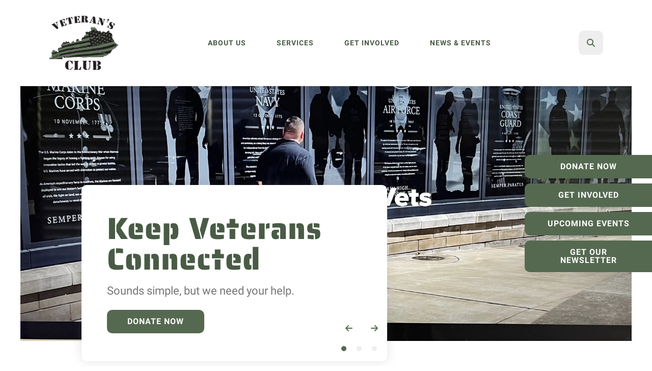

--- FILE ---
content_type: text/html; charset=UTF-8
request_url: https://veteransclubinc.org/?fbclid=IwAR3MtaOXR_yig59Snfaq9qZKjR8vAt3mC8SkgKIsxNB8cSRreCtrq7O0lgI
body_size: 15390
content:
<!DOCTYPE html>

<!--[if lt IE 9]><html lang="en" class="no-js lt-ie10 lt-ie9"><![endif]-->
<!--[if IE 9]><html lang="en" class="no-js is-ie9 lt-ie10"><![endif]-->
<!--[if gt IE 9]><!--><html lang="en" class="no-js"><!--<![endif]-->

<head>
  <title>Veteran&#039;s Club Inc. </title>
    <link rel="shortcut icon" href="https://cdn.firespring.com/images/dc32430d-af3a-4571-af22-cb4b5d6a8b51"/>


<!-- Meta tags -->
<meta charset="utf-8">
<meta name="viewport" content="width=device-width, initial-scale=1.0">




  <meta name="description" content="Veteran&#039;s Club provides healing through our Equine program, housing  for homeless Veterans and connection through family outreach, vocational training, and recreational therapy.">

  <meta property="og:title" content="Veteran&#039;s Club Inc. ">
  <meta property="og:url" content="https://veteransclubinc.org/?fbclid=IwAR3MtaOXR_yig59Snfaq9qZKjR8vAt3mC8SkgKIsxNB8cSRreCtrq7O0lgI">
  <meta property="og:type" content="website">
      <meta property="og:description" content="Veteran&#039;s Club provides healing through our Equine program, housing assistance for homeless Veterans and connection through family outreach, vocational training, and recreational therapy.">
        <meta property="og:image" content="https://cdn.firespring.com/images/96484b45-573b-4ec3-a68b-84ae516eca7a.jpeg">
      <meta name="twitter:card" content="summary_large_image">
  <meta name="twitter:title" content="Veteran&#039;s Club Inc. ">
      <meta name="twitter:description" content="Veteran&#039;s Club provides healing through our Equine program, housing assistance for homeless Veterans and connection through family outreach, vocational training, and recreational therapy.">
        <meta name="twitter:image" content="https://cdn.firespring.com/images/96484b45-573b-4ec3-a68b-84ae516eca7a.jpeg">
  
  <link rel="stylesheet" href="//cdn.firespring.com/core/v2/css/stylesheet.1765334981.css">

<!-- CSS -->
      <link rel="stylesheet" href="//cdn.firespring.com/designs/np_cosmo/css/design-11112.1765334981.css">
  
<!-- SlickSlider Assets -->
  
<!-- jQuery -->
<script nonce="226d04dbfca1acb3a183020e8da44f8b45a8365e12f59503938df8031be098b1" type="text/javascript">
  (function (window) {
    if (window.location !== window.top.location) {
      var handler = function () {
        window.top.location = window.location;
        return false;
      };
      window.onclick = handler;
      window.onkeypress = handler;
    }
  })(this);
</script>
  <script nonce="226d04dbfca1acb3a183020e8da44f8b45a8365e12f59503938df8031be098b1" src="//cdn.firespring.com/core/v2/js/jquery.1765334981.js"></script>

<!-- Clicky Analytics -->
    <script
    nonce="226d04dbfca1acb3a183020e8da44f8b45a8365e12f59503938df8031be098b1"
    type="text/javascript"
  >
    var firespring = { log: function () { return }, goal: function () { return } }
    var firespring_site_id = Number('101344533');
    (function () {
      var s = document.createElement('script')
      s.type = 'text/javascript'
      s.async = true
      s.src = 'https://analytics.firespring.com/js';
      (document.getElementsByTagName('head')[0] || document.getElementsByTagName('body')[0]).appendChild(s)
    })()
  </script>
<!-- End Clicky Analytics --><!-- Google External Accounts -->
<script
  async
  nonce="226d04dbfca1acb3a183020e8da44f8b45a8365e12f59503938df8031be098b1"
  src="https://www.googletagmanager.com/gtag/js?id=G-3MXD5JNQ3T"
></script>
<script nonce="226d04dbfca1acb3a183020e8da44f8b45a8365e12f59503938df8031be098b1">
  window.dataLayer = window.dataLayer || []

  function gtag () {dataLayer.push(arguments)}

  gtag('js', new Date())
    gtag('config', 'G-3MXD5JNQ3T')
  </script>
<!-- End Google External Accounts -->

            
  <!-- SF#01080269 fixes select button background -->
<style>
.at select {
    background-position: right 8px center !important;
    background-repeat: no-repeat !important;
}
</style>

</head>

  <body class="homepage ">

  
  <a href="#main-content" class="hidden-visually skip-to-main">Skip to main content</a>

      <header class="header" id="header" data-search-indexed="false">
    
  <div class="header-container">

        
    <div class="wrap">
              <div class="nav-logo">
          <!-- Display portal logo if present -->
                      <!-- Display Logo-1 if present -->
                            <a href="https://veteransclubinc.org/"><img src="https://cdn.firespring.com/images/d70ab668-b86b-4fbe-b6b8-e3c7f58df742.png" alt="Veteran&#039;s Club" title="logo"></a>
                              </div>

                <!-- Display Portal Nav if present -->
                                                                      <nav class="nav nav_primary dropdown nav-keyboard" aria-label="Primary">

    
    <ul class="nav__list nav-ul-0 nav">
      
    <li class="nav-level-0 nav__list--parent">
      <a href="https://veteransclubinc.org/about-us/">About Us</a>

      
        <ul class="nav-ul-1">
           
    <li class="nav-level-1">
      <a href="https://veteransclubinc.org/about-us/">Who We Are</a>

      
    </li>


    <li class="nav-level-1">
      <a href="https://veteransclubinc.org/about-us/meet-the-team.html">Meet the Team</a>

      
    </li>


    <li class="nav-level-1">
      <a href="https://veteransclubinc.org/about-us/financials.html">Financials</a>

      
    </li>


    <li class="nav-level-1">
      <a href="https://veteransclubinc.org/about-us/locations.html">Locations</a>

      
    </li>


    <li class="nav-level-1">
      <a href="https://veteransclubinc.org/about-us/contact.html">Contact Us</a>

      
    </li>

        </ul>
      
    </li>


    <li class="nav-level-0 nav__list--parent">
      <a href="https://veteransclubinc.org/services/">Services</a>

      
        <ul class="nav-ul-1">
           
    <li class="nav-level-1">
      <a href="https://veteransclubinc.org/services/">Our Services</a>

      
    </li>


    <li class="nav-level-1">
      <a href="https://veteransclubinc.org/services/equine-therapy.html">Equine Facilitated Mentoring Program</a>

      
    </li>


    <li class="nav-level-1">
      <a href="https://veteransclubinc.org/services/connections.html">Connections</a>

      
    </li>


    <li class="nav-level-1">
      <a href="https://veteransclubinc.org/services/operation-jeep-build.html">Operation Jeep Build</a>

      
    </li>


    <li class="nav-level-1">
      <a href="https://veteransclubinc.org/services/women-warriors.html">Women Warriors</a>

      
    </li>


    <li class="nav-level-1">
      <a href="https://veteransclubinc.org/services/r-m.html">Resilient Mind Program</a>

      
    </li>


    <li class="nav-level-1">
      <a href="https://veteransclubinc.org/services/veterans-club-assistance-program.html">Veteran&#039;s Club Assistance Program</a>

      
    </li>


    <li class="nav-level-1">
      <a href="https://veteransclubinc.org/services/resources.html">Resources</a>

      
    </li>

        </ul>
      
    </li>


    <li class="nav-level-0 nav__list--parent">
      <a href="https://veteransclubinc.org/get-involved/">Get Involved</a>

      
        <ul class="nav-ul-1">
           
    <li class="nav-level-1">
      <a href="https://veteransclubinc.org/get-involved/">Donate</a>

      
    </li>


    <li class="nav-level-1">
      <a href="https://veteransclubinc.org/get-involved/get-the-newsletter.html">Get the Newsletter</a>

      
    </li>


    <li class="nav-level-1">
      <a href="https://veteransclubinc.org/get-involved/volunteer.html">Volunteer</a>

      
    </li>

        </ul>
      
    </li>


    <li class="nav-level-0 nav__list--parent">
      <a href="https://veteransclubinc.org/news-events/">News &amp; Events</a>

      
        <ul class="nav-ul-1">
           
    <li class="nav-level-1">
      <a href="https://veteransclubinc.org/news-events/">In the News</a>

      
    </li>


    <li class="nav-level-1">
      <a href="https://veteransclubinc.org/news-events/event-calendar.html">Event Calendar</a>

      
    </li>


    <li class="nav-level-1">
      <a href="https://veteransclubinc.org/news-events/blog.html">Blog</a>

      
    </li>


    <li class="nav-level-1">
      <a href="https://veteransclubinc.org/news-events/event-calendar-list-view.html">Event Calendar List View</a>

      
    </li>


    <li class="nav-level-1">
      <a href="https://veteransclubinc.org/news-events/host-an-event.html">Host an Event</a>

      
    </li>

        </ul>
      
    </li>

    </ul>

    
  </nav>


                  
                          <div class="search-container">
              <div class="search-toggle" tabindex="0" role="button" aria-label="Search This Site" aria-expanded="false">
                <span class="sr-only">search</span>
              </div>
              <div class="content-block search-1-block">
  <div class="search-form search-form--6b7ecec6c1b8362faed5be4f135cc098" role="search">

  <form class="form--inline form--inline--no-button" novalidate>
    <div class="form-row">
      <div class="form-row__controls">
        <input aria-label="Search our site" type="search" id="search-form__input--6b7ecec6c1b8362faed5be4f135cc098" autocomplete="off">
      </div>
    </div>
  </form>

  <div id="search-form__results--6b7ecec6c1b8362faed5be4f135cc098" class="search-form__results"></div>
    <script nonce="226d04dbfca1acb3a183020e8da44f8b45a8365e12f59503938df8031be098b1" type="text/javascript">
      var ss360Config = window.ss360Config || []
      var config = {
        style: {
          themeColor: '#333333',
          accentColor: "#000000",
          loaderType: 'circle'
        },
        searchBox: {
          selector: "#search-form__input--6b7ecec6c1b8362faed5be4f135cc098"
        },
        tracking: {
          providers: []
        },
        siteId: "veteransclubincorg.presencehost.net",
        showErrors: false
      }
      if (!window.ss360Config[0]) {
        var stScript = document.createElement('script')
        stScript.type = 'text/javascript'
        stScript.async = true
        stScript.src = 'https://cdn.sitesearch360.com/v13/sitesearch360-v13.min.js'
        var entry = document.getElementsByTagName('script')[0]
        entry.parentNode.insertBefore(stScript, entry)
      }
      ss360Config.push(config)
    </script>
</div>
</div>
          </div>
        
                <div class="mobile-menu-toggle" tabindex="0" role="button" aria-label="Mobile Navigation" aria-expanded="false">
          <i class="fa fa-bars"></i>
          <span class="sr-only">MENU</span>
        </div>
    </div>
  </div>
</header>
  
  
        <div class="slider-container" data-search-indexed="true" role="region" aria-label="slider">
      <div class="wrap">
        
<div id="content_91b214fa973f163f44fabd07216ed2c3"  class="image-slideshow slider slider--no-carousel js-slider js-slider--no-carousel"
     aria-labelledby="content_91b214fa973f163f44fabd07216ed2c3-title"
     role="figure"><div class="image-slideshow__title"
       id="content_91b214fa973f163f44fabd07216ed2c3-title">
      Featured Slideshow
    </div><div class="image-slideshow__contents slider__contents js-slider__contents"><ul
                  data-fireslider-delay="8000"
            data-fireslider-speed="500"
            data-fireslider-effect="slideInOut"
              ><li  class="image-slideshow-item slide slide--1"
              id="content_91b214fa973f163f44fabd07216ed2c3_item_19649"><div class="image-slideshow-item-image slide__image"><img src="https://cdn.firespring.com/images/dbaf9658-b872-4bf2-8752-7c5c9d67947e.jpeg"
                           alt="Veteran&#039;s Equestrian Group photo"></div><a href="https://veteransclubinc.org/get-involved/donate.html"   class="image-slideshow-item-overlay slide__overlay"  itemprop="url"><div class="image-slideshow-item-details slide-text"><div class="image-slideshow-item-title slide-text__title">
                    Keep Veterans Connected
                  </div><div class="image-slideshow-item-caption slide-text__content"><p>Sounds simple, but we need your help.</p></div><div class="image-slideshow-item-action slide-text__action">
                    Donate Now
                  </div></div></a></li><li  class="image-slideshow-item slide slide--2"
              id="content_91b214fa973f163f44fabd07216ed2c3_item_19650"><div class="image-slideshow-item-image slide__image"><img loading="lazy" src="https://cdn.firespring.com/images/875f6950-cf24-40e4-af5b-021ab28fb265.jpeg"
                           alt="Outreach Homeless"></div><a href="https://veteransclubinc.org/get-involved/volunteer.html"   class="image-slideshow-item-overlay slide__overlay"  itemprop="url"><div class="image-slideshow-item-details slide-text"><div class="image-slideshow-item-title slide-text__title">
                    Make An Impact
                  </div><div class="image-slideshow-item-caption slide-text__content"><p>Help us enhance the lives of Veterans and their families</p></div><div class="image-slideshow-item-action slide-text__action">
                    Become a Volunteer
                  </div></div></a></li><li  class="image-slideshow-item slide slide--3"
              id="content_91b214fa973f163f44fabd07216ed2c3_item_22899"><div class="image-slideshow-item-image slide__image"><img loading="lazy" src="https://cdn.firespring.com/images/540b5fa0-1221-4782-87a6-ceb542089821.jpeg"
                           alt=""></div><a href="https://veteransclubinc.org/news-events/event-calendar.html"   class="image-slideshow-item-overlay slide__overlay"  itemprop="url"><div class="image-slideshow-item-details slide-text"><div class="image-slideshow-item-title slide-text__title">
                    Be where the action is!
                  </div><div class="image-slideshow-item-caption slide-text__content"><p>Check out our calendar for upcoming events.</p></div></div></a></li></ul></div><div class="image-slideshow__controls slider__controls"><div class="image-slideshow-controls-nav slider-controls-nav"><a class="image-slideshow-nav image-slideshow-nav--prev slider-nav slider-nav--prev"
               href=""
               title="Go to Previous Slide"><span class="hidden-visually">Go to Previous Slide</span></a><a class="image-slideshow-nav image-slideshow-nav--next slider-nav slider-nav--next"
               href=""
               title="Go to Next Slide"><span class="hidden-visually">Go to Next Slide</span></a></div><div id="content_91b214fa973f163f44fabd07216ed2c3_pager" class="image-slideshow-pager slider-controls-pager"></div></div></div><script nonce="226d04dbfca1acb3a183020e8da44f8b45a8365e12f59503938df8031be098b1" type="text/javascript">
	$(document).ready(function () {
		/**
         * The following test is to determine if the element already has a slideshow
         * If the element already has a slideshow set up from the design.js
         * don't reinitialize it.
		 */
      if ($('#content_91b214fa973f163f44fabd07216ed2c3').find('.js-slider__contents > ul li.slide--active').length < 1) {
	      $('#content_91b214fa973f163f44fabd07216ed2c3').fdpImageSlideshow({
		      type: 3,
		      delay: 8000,
		      speed: 500,
		      effect: "slideInOut",
		      autoplay: "1",
		      showNavigation: "1",
		      showProgress: "1"
	      });
      }
	});
  </script>
        <div class="content-block quicklinks-block">
  <div class="collection collection--list" id="content_af1baa64300c843c933c283adcffd8fb">

    

    <ul class="collection__items">

        
                        <li class="collection-item" id="content_af1baa64300c843c933c283adcffd8fb_item_13320260">
                                    <div class="collection-item__content">

          
                      <div class="collection-item-label"><a href="https://veteransclubinc.org/get-involved/donate.html"     itemprop="url">Donate Now</a></div>
          
          
        </div>
              </li>
                            <li class="collection-item" id="content_af1baa64300c843c933c283adcffd8fb_item_13320259">
                                    <div class="collection-item__content">

          
                      <div class="collection-item-label"><a href="https://veteransclubinc.org/get-involved/volunteer.html"     itemprop="url">Get Involved</a></div>
          
          
        </div>
              </li>
                            <li class="collection-item" id="content_af1baa64300c843c933c283adcffd8fb_item_13320261">
                                    <div class="collection-item__content">

          
                      <div class="collection-item-label"><a href="https://veteransclubinc.org/news-events/event-calendar.html"     itemprop="url">Upcoming Events</a></div>
          
          
        </div>
              </li>
                            <li class="collection-item" id="content_af1baa64300c843c933c283adcffd8fb_item_13320262">
                                    <div class="collection-item__content">

          
                      <div class="collection-item-label"><a href="https://veteransclubinc.org/get-involved/get-the-newsletter.html"     itemprop="url">Get Our Newsletter</a></div>
          
          
        </div>
              </li>
      
    </ul>

    </div>
</div>
      </div>
    </div>
  
  <main id="main-content">

              <div class="primary-container" data-search-indexed="true">
        <div class="wrap">
          <h1>Doing Life Together ™</h1><p>We provide Connection, Healing, Recovery, Housing Assistance, and Vocational Training to the Veteran and First Responder Community. <a href="get-involved/get-the-newsletter.html">Learn more and get involved.</a></p>
    <div id="content_8778cb3a00bcbf1e5ad8142cac4486f3"  class="content-video content-video--youtube" style="width: 100%;">
      <div class="fluidvids">
          <iframe title="VR5 | Veteran&#039;s Club in Kentucky"
                                width="660"
                height="372"
                src="//www.youtube.com/embed/oA1b_eKvG78?wmode=opaque&rel=0&autoplay=0&controls=1"
                loading="lazy"
                class="fluidvids-item"
                data-fluidvids="loaded"
                allowfullscreen></iframe>
      </div>
  </div>

        </div>
      </div>
    
              <div class="featured-container has-bg-li__collection" data-search-indexed="true">
        <div class="wrap">
          

        <div class="collection collection--list" id="content_9f14d712d5d28016b2b8179f649155c7">

    

    <ul class="collection__items">

        
                                      <li class="collection-item collection-item--has-image" id="content_9f14d712d5d28016b2b8179f649155c7_item_13320221">
                                    <div class="collection-item__content clearfix">

                      <div id="content_3424df4d9e87e6fbd98c599f3c8c040b_image_item_13320221"  class="collection-item-image image" style="max-width: 1242px;">
    <a href="https://veteransclubinc.org/services/our-services.html"     itemprop="url">
    <img
        loading="lazy"
        width="1242"
        height="682"
        alt="Programs"
        src="https://cdn.firespring.com/images/6e764e4c-e218-40b2-ad20-a92d19733e43.jpeg"
        srcset="https://cdn.firespring.com/images/8afb64e3-f464-459f-872e-95133ac212dc.jpeg 600w, https://cdn.firespring.com/images/cc6b823b-bd62-4ee5-abf9-ec4f71348580.jpeg 1200w, https://cdn.firespring.com/images/6e764e4c-e218-40b2-ad20-a92d19733e43.jpeg 1242w"
        itemprop="image"
                    >
    </a>

          </div>
          
                      <div class="collection-item-label"><a href="https://veteransclubinc.org/services/our-services.html"     itemprop="url">Programs</a></div>
          
                                  <div class="collection-item-description"><p>Our programs are designed for Service Members, Veterans and their Families.<br />
<a href="/services/">Take a look.</a></p></div>
          
        </div>
              </li>
                                          <li class="collection-item collection-item--has-image" id="content_9f14d712d5d28016b2b8179f649155c7_item_13320222">
                                    <div class="collection-item__content clearfix">

                      <div id="content_3424df4d9e87e6fbd98c599f3c8c040b_image_item_13320222"  class="collection-item-image image" style="max-width: 3456px;">
    <a href="https://veteransclubinc.org/news-events/event-calendar.html"     itemprop="url">
    <img
        loading="lazy"
        width="3456"
        height="2304"
        alt="Events"
        src="https://cdn.firespring.com/images/72cf49e4-9282-4b0d-8ef2-20b3057c5ea1.jpg"
        srcset="https://cdn.firespring.com/images/198aa964-8f1d-4e88-93fa-a685791a47dc.jpg 600w, https://cdn.firespring.com/images/32df8edb-2355-43ca-863e-c29d12ac8d56.jpg 1200w, https://cdn.firespring.com/images/8bb4f64c-e10a-4e41-a93b-3b4e486aacd6.jpg 1600w, https://cdn.firespring.com/images/72cf49e4-9282-4b0d-8ef2-20b3057c5ea1.jpg 3456w"
        itemprop="image"
                    >
    </a>

          </div>
          
                      <div class="collection-item-label"><a href="https://veteransclubinc.org/news-events/event-calendar.html"     itemprop="url">Events</a></div>
          
                                  <div class="collection-item-description"><p>Our events create camaraderie and provide crucial resources to combat Veteran suicide.<br />
<a href="/news-events/event-calendar.html"> Find out more.</a></p></div>
          
        </div>
              </li>
                                          <li class="collection-item collection-item--has-image" id="content_9f14d712d5d28016b2b8179f649155c7_item_13320223">
                                    <div class="collection-item__content clearfix">

                      <div id="content_3424df4d9e87e6fbd98c599f3c8c040b_image_item_13320223"  class="collection-item-image image" style="max-width: 1080px;">
    <a href="https://veteransclubinc.org/get-involved/volunteer.html"     itemprop="url">
    <img
        loading="lazy"
        width="1080"
        height="924"
        alt="Volunteer"
        src="https://cdn.firespring.com/images/30a7c8c7-145d-4e4e-85e6-24ff4387b133.jpeg"
        srcset="https://cdn.firespring.com/images/5885b5c7-a28b-47d3-a2e8-9683bf52e65a.jpeg 600w, https://cdn.firespring.com/images/30a7c8c7-145d-4e4e-85e6-24ff4387b133.jpeg 1080w"
        itemprop="image"
                    >
    </a>

          </div>
          
                      <div class="collection-item-label"><a href="https://veteransclubinc.org/get-involved/volunteer.html"     itemprop="url">Volunteer</a></div>
          
                                  <div class="collection-item-description"><p>Join our team! You'd be surprised at what a huge difference a little bit of your time can make.<br />
<a href="/get-involved/volunteer.html"> Read more.</a></p></div>
          
        </div>
              </li>
      
    </ul>

    </div>

        </div>
      </div>
    
              <div class="testimonials-container has-bg-li__collection" data-search-indexed="true">
        <div class="wrap">
              <div id="content_25f792508a875e7873b34637246cba4f"  class="image" style="max-width: 900px;">
    
    <img
        loading="lazy"
        width="900"
        height="550"
        alt=""
        src="https://cdn.firespring.com/images/3f518324-f452-4824-9b8f-755c60b121f1.png"
        srcset="https://cdn.firespring.com/images/a9a83e7b-61da-407e-b79b-f2d8f6849d0f.png 600w, https://cdn.firespring.com/images/3f518324-f452-4824-9b8f-755c60b121f1.png 900w"
        itemprop="image"
                    >
    

          </div>


        <div class="collection collection--list" id="content_537c5f829734d9787e7b29cda105b9c7">

    

    <ul class="collection__items">

        
                                      <li class="collection-item collection-item--has-image" id="content_537c5f829734d9787e7b29cda105b9c7_item_13321190">
                                    <div class="collection-item__content clearfix">

                      <div id="content_3424df4d9e87e6fbd98c599f3c8c040b_image_item_13321190"  class="collection-item-image image" style="max-width: 714px;">
    
    <img
        loading="lazy"
        width="714"
        height="620"
        alt="Thomas &#039;Doc&#039; Rierdon, US Navy Veteran"
        src="https://cdn.firespring.com/images/b8e9342a-b655-4170-b517-460818cce98d.jpg"
        srcset="https://cdn.firespring.com/images/10aa5e45-5c31-4d2f-9ef7-102959451d1b.jpg 600w, https://cdn.firespring.com/images/b8e9342a-b655-4170-b517-460818cce98d.jpg 714w"
        itemprop="image"
                    >
    

          </div>
          
                      <div class="collection-item-label">Thomas &#039;Doc&#039; Rierdon, US Navy Veteran</div>
          
                                  <div class="collection-item-description"><p>The Veteran's Club Equine Facilitated Mentoring Program helped me overcome my self-isolation.  It has taught me how to become a better father and I have developed a sense of brotherhood that I haven't experienced since my military service.  Without this organization I don’t know where I would be today.</p></div>
          
        </div>
              </li>
      
    </ul>

    </div>

          <!-- BEGIN .slider__controls -->
          <div class="slider__controls">
            <div class="slider-controls-nav">
              <a class="slider-nav slider-nav--prev" href="" aria-label="Go to Previous Slide"></a>
              <a class="slider-nav slider-nav--next" href="" aria-label="Go to Next Slide"></a>
            </div>
            <div class="slider-controls-pager"></div>
          </div>
          <!-- END .slider__controls -->
        </div>
      </div>
    
              <div class="secondary-container" data-search-indexed="true">
        <div class="wrap">
          <h2>Our 2024 Impact</h2><p>One event at a time we are bringing Veterans together in order to break down the walls of self-isolation.  These events can be anything from our Equine Facilitated Mentoring Program to sitting down and having a cup of coffee together.  </p>
        </div>
      </div>
    
              <div class="fast-facts-container" data-search-indexed="true">
        <div class="wrap">
          <div class="content-block fast-facts-block">
  <div class="collection collection--list" id="content_fe28b97140389e249af84eca20984a3b">

    

    <ul class="collection__items">

        
                        <li class="collection-item" id="content_fe28b97140389e249af84eca20984a3b_item_13351546">
                                    <div class="collection-item__content">

          
                      <div class="collection-item-label">Events Held</div>
          
                                  <div class="collection-item-description"><p>157</p></div>
          
        </div>
              </li>
                            <li class="collection-item" id="content_fe28b97140389e249af84eca20984a3b_item_13320278">
                                    <div class="collection-item__content">

          
                      <div class="collection-item-label">Number of People Attending Events</div>
          
                                  <div class="collection-item-description"><p>2106</p></div>
          
        </div>
              </li>
                            <li class="collection-item" id="content_fe28b97140389e249af84eca20984a3b_item_13472502">
                                    <div class="collection-item__content">

          
                      <div class="collection-item-label">Number of Volunteers</div>
          
                                  <div class="collection-item-description"><p>243</p></div>
          
        </div>
              </li>
                            <li class="collection-item" id="content_fe28b97140389e249af84eca20984a3b_item_13320279">
                                    <div class="collection-item__content">

          
                      <div class="collection-item-label">Volunteer Hours</div>
          
                                  <div class="collection-item-description"><p>3984</p></div>
          
        </div>
              </li>
      
    </ul>

    </div>
</div>
          <div class="end-fast-facts"></div>
        </div>
      </div>
    
              <div class="news-container clearfix" data-search-indexed="true">
        <div class="wrap">
          
  <div class="news-articles news-articles--list" id="content_dee455fe74ff904c999cfd5838846fe2">

                  <div class="news-article" id="content_dee455fe74ff904c999cfd5838846fe2_article_16309153">

                      <div id="content_dee455fe74ff904c999cfd5838846fe2_article_16309153-thumbnail"  class="news-article-image image">
    <a href="https://veteransclubinc.org/news-events/blog.html/article/2022/07/27/welcome-to-veteran-s-club-hq"     itemprop="url">
    <img
        loading="lazy"
        width="3456"
        height="2304"
        alt="Welcome to Veteran&#039;s Club HQ"
        src="https://cdn.firespring.com/images/6ef53f71-35df-4615-81fd-471c627fa4fb.jpg"
        srcset="https://cdn.firespring.com/images/5c29bd27-4cb3-44fd-8946-fd112a67f8a3.jpg 600w, https://cdn.firespring.com/images/9cb62b56-15f1-4458-b2e2-f0e02d28f914.jpg 1200w, https://cdn.firespring.com/images/859496c6-d858-46d0-9bdb-b0d9094f8ed8.jpg 1600w, https://cdn.firespring.com/images/6ef53f71-35df-4615-81fd-471c627fa4fb.jpg 3456w"
        itemprop="image"
                    >
    </a>

          </div>
          
          <div class="news-article-details">
            <div class="news-article-header">
                              <div class="news-article-meta news-article-meta--date">
                  <span class="date-month">July</span><span class="separator"> </span><span class="date-day">27</span><span class="separator">, </span><span class="date-year">2022</span>
                </div>
              
                              <div class="news-article-title">
                  <h5>
                    <a href="https://veteransclubinc.org/news-events/blog.html/article/2022/07/27/welcome-to-veteran-s-club-hq"     itemprop="url">
                    Welcome to Veteran&#039;s Club HQ
                    </a>
                  </h5>
                </div>
              
                          </div>

                      </div>
        </div>
              <div class="news-article" id="content_dee455fe74ff904c999cfd5838846fe2_article_15930158">

          
          <div class="news-article-details">
            <div class="news-article-header">
                              <div class="news-article-meta news-article-meta--date">
                  <span class="date-month">March</span><span class="separator"> </span><span class="date-day">2</span><span class="separator">, </span><span class="date-year">2022</span>
                </div>
              
                              <div class="news-article-title">
                  <h5>
                    <a href="https://veteransclubinc.org/news-events/blog.html/article/2022/03/02/this-is-your-veteran-s-club-"     itemprop="url">
                    This is YOUR Veteran&#039;s Club!
                    </a>
                  </h5>
                </div>
              
                          </div>

                      </div>
        </div>
              <div class="news-article" id="content_dee455fe74ff904c999cfd5838846fe2_article_15697792">

          
          <div class="news-article-details">
            <div class="news-article-header">
                              <div class="news-article-meta news-article-meta--date">
                  <span class="date-month">December</span><span class="separator"> </span><span class="date-day">6</span><span class="separator">, </span><span class="date-year">2021</span>
                </div>
              
                              <div class="news-article-title">
                  <h5>
                    <a href="https://veteransclubinc.org/news-events/blog.html/article/2021/12/06/welcome-" target="_blank" rel="noopener noreferrer "    itemprop="url">
                    Welcome!
                    </a>
                  </h5>
                </div>
              
                              <div class="news-article-meta news-article-meta--author">
                  <span class="prefix">by</span><span class="author-name">Jeremy Harrell</span>
                </div>
                          </div>

                      </div>
        </div>
          
    
  </div>

        </div>
      </div>
    
        
              <div class="logos-container" data-search-indexed="false">
        <div class="wrap">
          <div class="content-block logos-block">
  <h4>Our Sponsors</h4>

        <div class="collection collection--list" id="content_68dbbaeab5e99256c7e9107eed47c3d6">

    

    <ul class="collection__items">

        
                                      <li class="collection-item collection-item--has-image" id="content_68dbbaeab5e99256c7e9107eed47c3d6_item_13320268">
                                    <div class="collection-item__content clearfix">

                      <div id="content_3424df4d9e87e6fbd98c599f3c8c040b_image_item_13320268"  class="collection-item-image image" style="max-width: 267px;">
    <a href="https://www.brokerhouselending.com" target="_blank" rel="noopener noreferrer "    itemprop="url">
    <img
        loading="lazy"
        width="267"
        height="200"
        alt="Placeholder Logo"
        src="https://cdn.firespring.com/images/f9ba7338-3073-4aaf-8d09-692aa2ecc769.png"
        srcset="https://cdn.firespring.com/images/f9ba7338-3073-4aaf-8d09-692aa2ecc769.png 267w"
        itemprop="image"
                    >
    </a>

          </div>
          
          
          
        </div>
              </li>
                                          <li class="collection-item collection-item--has-image" id="content_68dbbaeab5e99256c7e9107eed47c3d6_item_13320269">
                                    <div class="collection-item__content clearfix">

                      <div id="content_3424df4d9e87e6fbd98c599f3c8c040b_image_item_13320269"  class="collection-item-image image" style="max-width: 180px;">
    <a href="https://www.southeastchristian.org" target="_blank" rel="noopener noreferrer "    itemprop="url">
    <img
        loading="lazy"
        width="180"
        height="180"
        alt="Placeholder Logo"
        src="https://cdn.firespring.com/images/2182b326-ab30-4282-b7a7-5a54337b99af.png"
        srcset="https://cdn.firespring.com/images/2182b326-ab30-4282-b7a7-5a54337b99af.png 180w"
        itemprop="image"
                    >
    </a>

          </div>
          
          
          
        </div>
              </li>
                                          <li class="collection-item collection-item--has-image" id="content_68dbbaeab5e99256c7e9107eed47c3d6_item_13320270">
                                    <div class="collection-item__content clearfix">

                      <div id="content_3424df4d9e87e6fbd98c599f3c8c040b_image_item_13320270"  class="collection-item-image image" style="max-width: 300px;">
    <a href="https://www.keeneland.com" target="_blank" rel="noopener noreferrer "    itemprop="url">
    <img
        loading="lazy"
        width="300"
        height="179"
        alt="Keeneland Association"
        src="https://cdn.firespring.com/images/815dd0f9-7094-4345-aefc-830300719d1c.jpeg"
        srcset="https://cdn.firespring.com/images/815dd0f9-7094-4345-aefc-830300719d1c.jpeg 300w"
        itemprop="image"
                    >
    </a>

          </div>
          
                      <div class="collection-item-label"><a href="https://www.keeneland.com" target="_blank" rel="noopener noreferrer "    itemprop="url">Keeneland Association</a></div>
          
                                  <div class="collection-item-description"><p>Keeneland Association</p></div>
          
        </div>
              </li>
                                          <li class="collection-item collection-item--has-image" id="content_68dbbaeab5e99256c7e9107eed47c3d6_item_13320271">
                                    <div class="collection-item__content clearfix">

                      <div id="content_3424df4d9e87e6fbd98c599f3c8c040b_image_item_13320271"  class="collection-item-image image" style="max-width: 1739px;">
    <a href="https://www.bravehorsecbd.com/"     itemprop="url">
    <img
        loading="lazy"
        width="1739"
        height="1403"
        alt="Placeholder Logo"
        src="https://cdn.firespring.com/images/34cba87a-0f3b-4209-a445-33c8c414c9db.png"
        srcset="https://cdn.firespring.com/images/1e168dd9-7d29-4936-873e-e8bed6a60b4b.png 600w, https://cdn.firespring.com/images/6d787af5-5775-448c-aba1-f079bbd25c3d.png 1200w, https://cdn.firespring.com/images/d17742ee-9165-4b2d-aa0c-7fd590d8c330.png 1600w, https://cdn.firespring.com/images/34cba87a-0f3b-4209-a445-33c8c414c9db.png 1739w"
        itemprop="image"
                    >
    </a>

          </div>
          
          
          
        </div>
              </li>
                                          <li class="collection-item collection-item--has-image" id="content_68dbbaeab5e99256c7e9107eed47c3d6_item_14670147">
                                    <div class="collection-item__content clearfix">

                      <div id="content_3424df4d9e87e6fbd98c599f3c8c040b_image_item_14670147"  class="collection-item-image image sb-float-right" style="max-width: 2592px; background-color: #000000;">
    <a href="https://vendomecopper.com"     itemprop="url">
    <img
        loading="lazy"
        width="2592"
        height="1296"
        alt="Vendome Logo"
        src="https://cdn.firespring.com/images/4ac5cc51-abfa-47c7-b20b-ac98e593e997.png" style="border-color: #000000;"
        srcset="https://cdn.firespring.com/images/fc7708ad-6c6e-4445-8edd-575019ba83c3.png 600w, https://cdn.firespring.com/images/385d97ac-21a0-4750-8e1f-5bb6b5091735.png 1200w, https://cdn.firespring.com/images/04dcbe23-4cc8-4876-b001-4dd45da96153.png 1600w, https://cdn.firespring.com/images/4ac5cc51-abfa-47c7-b20b-ac98e593e997.png 2592w"
        itemprop="image"
                    >
    </a>

          </div>
          
                      <div class="collection-item-label"><a href="https://vendomecopper.com"     itemprop="url">Vendome Logo</a></div>
          
          
        </div>
              </li>
      
    </ul>

    </div>
</div>
          <!-- BEGIN .slider__controls -->
          <div class="slider__controls">
            <div class="slider-controls-nav">
              <a class="slider-nav slider-nav--prev" href="" aria-label="Go to Previous Slide"></a>
              <a class="slider-nav slider-nav--next" href="" aria-label="Go to Next Slide"></a>
            </div>
            <div class="slider-controls-pager"></div>
          </div>
          <!-- END .slider__controls -->
        </div>
      </div>
    
  </main>

          <footer class="container-dark" data-search-indexed="false">

          <div class="content-block footer-background-block">
  <div id="content_d735846936c4e055a218b0ed24c018b1"  class="image" style="max-width: 1400px;">
    
    <img
        loading="lazy"
        width="1400"
        height="600"
        alt=""
        src="https://cdn.firespring.com/images/42ec2b68-d3bf-4808-8365-58589a9f7f56.png"
        srcset="https://cdn.firespring.com/images/04c7906c-3794-4c6e-8fda-ece66d0fb932.png 600w, https://cdn.firespring.com/images/8223e644-ba28-487a-a0a0-5957c2bde323.png 1200w, https://cdn.firespring.com/images/42ec2b68-d3bf-4808-8365-58589a9f7f56.png 1400w"
        itemprop="image"
                    >
    

          </div>
</div>
  
  <div class="wrap">
    <div class="row">

            <div class="col">
        <div class="locations-container">
          <div class="locations-hours locations-hours--variable">

  <div class="location location--1" itemscope itemtype="https://schema.org/Organization">

              
    <div class="location__info">

              
          <div class="location__address" itemprop="address" itemscope itemtype="https://schema.org/PostalAddress">

                          
                <div class="location-address location-address--1" itemprop="streetAddress">
                  4218 Shelbyville Road, Louisville, KY 40207
                </div>

                          
          </div>

              
              
          <div class="location__phone">

                          
                <div class="location-phone location-phone--1">
                                      <span class="label">Phone</span>
                                    <span class="value" itemprop="telephone" content="5024871464"><a
                        href="tel:5024871464">(502)487-1464</a></span>
                </div>

                          
          </div>

              
              
          <div class="location__links">
            <div class="location-links-email">
                                              <span class="value"><a href="https://veteransclubinc.org/about-us/contact.html">Contact</a></span>
                          </div>
          </div>

              
                    
    </div>
  </div>


</div>        </div>
      </div>

                    <div class="col">
          <div class="content-block footer-links-block">
  <h5>Explore</h5>

        <div class="collection collection--list" id="content_2be5005d036bd5afe1a21a6cda7ee9ac">

    

    <ul class="collection__items">

        
                        <li class="collection-item" id="content_2be5005d036bd5afe1a21a6cda7ee9ac_item_13320273">
                                    <div class="collection-item__content">

          
                      <div class="collection-item-label"><a href="https://veteransclubinc.org/about-us/who-we-are.html"     itemprop="url">Who We Are</a></div>
          
          
        </div>
              </li>
                            <li class="collection-item" id="content_2be5005d036bd5afe1a21a6cda7ee9ac_item_13320274">
                                    <div class="collection-item__content">

          
                      <div class="collection-item-label"><a href="https://veteransclubinc.org/services/our-services.html"     itemprop="url">What We Do</a></div>
          
          
        </div>
              </li>
                            <li class="collection-item" id="content_2be5005d036bd5afe1a21a6cda7ee9ac_item_13320275">
                                    <div class="collection-item__content">

          
                      <div class="collection-item-label"><a href="#"     itemprop="url">How to Help</a></div>
          
          
        </div>
              </li>
                            <li class="collection-item" id="content_2be5005d036bd5afe1a21a6cda7ee9ac_item_13320276">
                                    <div class="collection-item__content">

          
                      <div class="collection-item-label"><a href="https://veteransclubinc.org/news-events/in-the-news.html"     itemprop="url">News &amp; Events</a></div>
          
          
        </div>
              </li>
      
    </ul>

    </div>
</div>
        </div>
      
              <div class="col">
                                <div class="content-block social-media-block">
  <h5>Follow Us</h5>

        <div class="collection collection--list" id="content_500cd3c57ee9082dfc831323feb65d46">

    

    <ul class="collection__items">

        
                                      <li class="collection-item collection-item--has-image" id="content_500cd3c57ee9082dfc831323feb65d46_item_13320263">
                                    <div class="collection-item__content clearfix">

                      <div id="content_3424df4d9e87e6fbd98c599f3c8c040b_image_item_13320263"  class="collection-item-image image" style="max-width: 25px;">
    <a href="https://www.facebook.com/veteransclubky" target="_blank" rel="noopener noreferrer "    itemprop="url">
    <img
        loading="lazy"
        width="25"
        height="48"
        alt="Facebook"
        src="https://cdn.firespring.com/images/0a59f938-34c0-4875-9625-2f27693139f0.png"
        srcset="https://cdn.firespring.com/images/0a59f938-34c0-4875-9625-2f27693139f0.png 25w"
        itemprop="image"
                    >
    </a>

          </div>
          
          
          
        </div>
              </li>
                                          <li class="collection-item collection-item--has-image" id="content_500cd3c57ee9082dfc831323feb65d46_item_13320264">
                                    <div class="collection-item__content clearfix">

                      <div id="content_3424df4d9e87e6fbd98c599f3c8c040b_image_item_13320264"  class="collection-item-image image" style="max-width: 42px;">
    <a href="https://www.linkedin.com/company/veteransclubinc/" target="_blank" rel="noopener noreferrer "    itemprop="url">
    <img
        loading="lazy"
        width="42"
        height="42"
        alt="LinkedIn"
        src="https://cdn.firespring.com/images/b6651f49-ca85-4bb6-bad5-e82b174a4d7f.png"
        srcset="https://cdn.firespring.com/images/b6651f49-ca85-4bb6-bad5-e82b174a4d7f.png 42w"
        itemprop="image"
                    >
    </a>

          </div>
          
          
          
        </div>
              </li>
                                          <li class="collection-item collection-item--has-image" id="content_500cd3c57ee9082dfc831323feb65d46_item_13374192">
                                    <div class="collection-item__content clearfix">

                      <div id="content_3424df4d9e87e6fbd98c599f3c8c040b_image_item_13374192"  class="collection-item-image image" style="max-width: 43px;">
    <a href="https://www.instagram.com/veteransclubinc/" target="_blank" rel="noopener noreferrer "    itemprop="url">
    <img
        loading="lazy"
        width="43"
        height="43"
        alt="Instagram"
        src="https://cdn.firespring.com/images/373f63b5-8cbe-4de2-8c76-530d0436bd5a.png"
        srcset="https://cdn.firespring.com/images/373f63b5-8cbe-4de2-8c76-530d0436bd5a.png 43w"
        itemprop="image"
                    >
    </a>

          </div>
          
                      <div class="collection-item-label"><a href="https://www.instagram.com/veteransclubinc/" target="_blank" rel="noopener noreferrer "    itemprop="url">Instagram</a></div>
          
          
        </div>
              </li>
      
    </ul>

    </div>
</div>
          
                                <div class="content-block search-3-block">
  <div class="search-form search-form--ab45360d4523ab272913522fb8796517" role="search">

  <form class="form--inline form--inline--no-button" novalidate>
    <div class="form-row">
      <div class="form-row__controls">
        <input aria-label="Search our site" type="search" id="search-form__input--ab45360d4523ab272913522fb8796517" autocomplete="off">
      </div>
    </div>
  </form>

  <div id="search-form__results--ab45360d4523ab272913522fb8796517" class="search-form__results"></div>
    <script nonce="226d04dbfca1acb3a183020e8da44f8b45a8365e12f59503938df8031be098b1" type="text/javascript">
      var ss360Config = window.ss360Config || []
      var config = {
        style: {
          themeColor: '#333333',
          accentColor: "#000000",
          loaderType: 'circle'
        },
        searchBox: {
          selector: "#search-form__input--ab45360d4523ab272913522fb8796517"
        },
        tracking: {
          providers: []
        },
        siteId: "veteransclubincorg.presencehost.net",
        showErrors: false
      }
      if (!window.ss360Config[0]) {
        var stScript = document.createElement('script')
        stScript.type = 'text/javascript'
        stScript.async = true
        stScript.src = 'https://cdn.sitesearch360.com/v13/sitesearch360-v13.min.js'
        var entry = document.getElementsByTagName('script')[0]
        entry.parentNode.insertBefore(stScript, entry)
      }
      ss360Config.push(config)
    </script>
</div>
</div>
          
                            </div>
          </div>

    <div class="row bottom-footer">
      <div class="col">
                <div class="copy-container">
          &copy;
          2025
          &nbsp;&ndash;&nbsp;
          Veteran&#039;s Club
          &nbsp;&ndash;
        </div>

        <div class="powered-by">
  Crafted by <a href="https://www.firespring.com/services/nonprofit-website-builder/" target="_blank" rel="noopener noreferrer">Firespring</a>
</div>
              <div class="policy-links">
              <!-- BEGIN privacy policy -->
        <div class="policy-link policy-link--privacy">

          <a href="#privacy-policy" class="lightbox lightbox--inline js-lightbox--inline">Privacy Policy</a>

          <div id="privacy-policy" class="inline-popup inline-popup--medium mfp-hide">

            <div class="policy-title">
              <h2>Privacy Policy</h2>
            </div>

            <div class="policy-content">
              <ol>

<li><strong>What Information Do We Collect?</strong>
When you visit our website you may provide us with two types of information: personal information you knowingly choose to disclose that is collected on an individual basis and website use information collected on an aggregate basis as you and others browse our website.</li>

<li><strong>Personal Information You Choose to Provide</strong>
We may request that you voluntarily supply us with personal information, including your email address, postal address, home or work telephone number and other personal information for such purposes as correspondence, placing an order, requesting an estimate, or participating in online surveys.
If you choose to correspond with us through email, we may retain the content of your email messages together with your email address and our responses. We provide the same protections for these electronic communications that we employ in the maintenance of information received by mail and telephone.</li>

<li><strong>Website Use Information</strong>
Similar to other websites, our site may utilize a standard technology called "cookies" (see explanation below, "What Are Cookies?") and web server logs to collect information about how our website is used. Information gathered through cookies and server logs may include the date and time of visits, the pages viewed, time spent at our website, and the sites visited just before and just after ours. This information is collected on an aggregate basis. None of this information is associated with you as an individual.</li>

<li><strong>How Do We Use the Information That You Provide to Us?</strong>
Broadly speaking, we use personal information for purposes of administering our business activities, providing service and support and making available other products and services to our customers and prospective customers. Occasionally, we may also use the information we collect to notify you about important changes to our website, new services and special offers we think you will find valuable. The lists used to send you product and service offers are developed and managed under our traditional standards designed to safeguard the security and privacy of all personal information provided by our users. You may at any time to notify us of your desire not to receive these offers.</li>

<li><strong>What Are Cookies?</strong>
Cookies are a feature of web browser software that allows web servers to recognize the computer used to access a website. Cookies are small pieces of data that are stored by a user's web browser on the user's hard drive. Cookies can remember what information a user accesses on one web page to simplify subsequent interactions with that website by the same user or to use the information to streamline the user's transactions on related web pages. This makes it easier for a user to move from web page to web page and to complete commercial transactions over the Internet. Cookies should make your online experience easier and more personalized.</li>

<li><strong>How Do We Use Information Collected From Cookies?</strong>
We use website browser software tools such as cookies and web server logs to gather information about our website users' browsing activities, in order to constantly improve our website and better serve our users. This information assists us to design and arrange our web pages in the most user-friendly manner and to continually improve our website to better meet the needs of our users and prospective users.
Cookies help us collect important business and technical statistics. The information in the cookies lets us trace the paths followed by users to our website as they move from one page to another. Web server logs allow us to count how many people visit our website and evaluate our website's visitor capacity. We do not use these technologies to capture your individual email address or any personally identifying information about you.</li>

<li><strong>Notice of New Services and Changes</strong>
Occasionally, we may use the information we collect to notify you about important changes to our website, new services and special offers we think you will find valuable. As a user of our website, you will be given the opportunity to notify us of your desire not to receive these offers by clicking on a response box when you receive such an offer or by sending us an email request.</li>

<li><strong>How Do We Secure Information Transmissions?</strong>
When you send confidential personal information to us on our website, a secure server software which we have licensed encrypts all information you input before it is sent to us. The information is scrambled en route and decoded once it reaches our website.
Other email that you may send to us may not be secure unless we advise you that security measures will be in place prior to your transmitting the information. For that reason, we ask that you do not send confidential information such as Social Security, credit card, or account numbers to us through an unsecured email.</li>

<li><strong>How Do We Protect Your Information?</strong>
Information Security -- We utilize encryption/security software to safeguard the confidentiality of personal information we collect from unauthorized access or disclosure and accidental loss, alteration or destruction.
Evaluation of Information Protection Practices -- Periodically, our operations and business practices are reviewed for compliance with organization policies and procedures governing the security, confidentiality and quality of our information.
Employee Access, Training and Expectations -- Our organization values, ethical standards, policies and practices are committed to the protection of user information. In general, our business practices limit employee access to confidential information, and limit the use and disclosure of such information to authorized persons, processes and transactions.</li>

<li><strong>How Can You Access and Correct Your Information?</strong>
You may request access to all your personally identifiable information that we collect online and maintain in our database by emailing us using the contact form provided to you within the site structure of our website.</li>

<li><strong>Do We Disclose Information to Outside Parties?</strong>
We may provide aggregate information about our customers, sales, website traffic patterns and related website information to our affiliates or reputable third parties, but this information will not include personally identifying data, except as otherwise provided in this privacy policy.</li>

<li><strong>What About Legally Compelled Disclosure of Information?</strong>
We may disclose information when legally compelled to do so, in other words, when we, in good faith, believe that the law requires it or for the protection of our legal rights.</li>

<li><strong>Permission to Use of Materials</strong>
The right to download and store or output the materials in our website is granted for the user's personal use only, and materials may not be reproduced in any edited form. Any other reproduction, transmission, performance, display or editing of these materials by any means mechanical or electronic without our express written permission is strictly prohibited. Users wishing to obtain permission to reprint or reproduce any materials appearing on this site may contact us directly.</li>

</ol>
            </div>

          </div>

        </div>
        <!-- END privacy policy -->
      
              <!-- BEGIN terms & conditions -->
        <div class="policy-link policy-link--terms-conditions">

          <a href="#terms-conditions" class="lightbox lightbox--inline js-lightbox--inline">Terms &amp; Conditions</a>

          <div id="terms-conditions" class="inline-popup inline-popup--medium mfp-hide">

            <div class="policy-title">

              <h2>Terms &amp; Conditions</h2>

            </div>

            <div class="policy-content">
              <h2>Donation Refund Policy</h2>

We are grateful for your donation and support of our organization. If you have made an error in making your donation or change your mind about contributing to our organization please contact us.  Refunds are returned using the original method of payment. If you made your donation by credit card, your refund will be credited to that same credit card.

<h2>Automated Recurring Donation Cancellation</h2>

Ongoing support is important to enabling projects to continue their work, so we encourage donors to continue to contribute to projects over time. But if you must cancel your recurring donation, please notify us.
            </div>

          </div>

        </div>
        <!-- END terms & conditions -->
          </div>
        </div>

                    <div class="col">
          <div class="footer-logo">
            <a href="https://veteransclubinc.org/"><img src="https://cdn.firespring.com/images/ba2665ad-bfde-40b4-b77d-2731a1e7a0b3.png" alt="Veteran&#039;s Club" title="logo"></a>
          </div>
        </div>
      
    </div>
  </div>
</footer>
      
  <section class="mobile-container" data-search-indexed="false">
  <div class="mobile-menu-wrap">

    <div class="top-mobile">
                                                                <nav class="nav mobile accordion" aria-label="Secondary">

    
    <ul class="nav__list nav-ul-0 nav">
      
    <li class="nav-level-0 nav__list--parent">
      <a href="https://veteransclubinc.org/about-us/">About Us</a>

      
        <ul class="nav-ul-1">
           
    <li class="nav-level-1">
      <a href="https://veteransclubinc.org/about-us/">Who We Are</a>

      
    </li>


    <li class="nav-level-1">
      <a href="https://veteransclubinc.org/about-us/meet-the-team.html">Meet the Team</a>

      
    </li>


    <li class="nav-level-1">
      <a href="https://veteransclubinc.org/about-us/financials.html">Financials</a>

      
    </li>


    <li class="nav-level-1">
      <a href="https://veteransclubinc.org/about-us/locations.html">Locations</a>

      
    </li>


    <li class="nav-level-1">
      <a href="https://veteransclubinc.org/about-us/contact.html">Contact Us</a>

      
    </li>

        </ul>
      
    </li>


    <li class="nav-level-0 nav__list--parent">
      <a href="https://veteransclubinc.org/services/">Services</a>

      
        <ul class="nav-ul-1">
           
    <li class="nav-level-1">
      <a href="https://veteransclubinc.org/services/">Our Services</a>

      
    </li>


    <li class="nav-level-1">
      <a href="https://veteransclubinc.org/services/equine-therapy.html">Equine Facilitated Mentoring Program</a>

      
    </li>


    <li class="nav-level-1">
      <a href="https://veteransclubinc.org/services/connections.html">Connections</a>

      
    </li>


    <li class="nav-level-1">
      <a href="https://veteransclubinc.org/services/operation-jeep-build.html">Operation Jeep Build</a>

      
    </li>


    <li class="nav-level-1">
      <a href="https://veteransclubinc.org/services/women-warriors.html">Women Warriors</a>

      
    </li>


    <li class="nav-level-1">
      <a href="https://veteransclubinc.org/services/r-m.html">Resilient Mind Program</a>

      
    </li>


    <li class="nav-level-1">
      <a href="https://veteransclubinc.org/services/veterans-club-assistance-program.html">Veteran&#039;s Club Assistance Program</a>

      
    </li>


    <li class="nav-level-1">
      <a href="https://veteransclubinc.org/services/resources.html">Resources</a>

      
    </li>

        </ul>
      
    </li>


    <li class="nav-level-0 nav__list--parent">
      <a href="https://veteransclubinc.org/get-involved/">Get Involved</a>

      
        <ul class="nav-ul-1">
           
    <li class="nav-level-1">
      <a href="https://veteransclubinc.org/get-involved/">Donate</a>

      
    </li>


    <li class="nav-level-1">
      <a href="https://veteransclubinc.org/get-involved/get-the-newsletter.html">Get the Newsletter</a>

      
    </li>


    <li class="nav-level-1">
      <a href="https://veteransclubinc.org/get-involved/volunteer.html">Volunteer</a>

      
    </li>

        </ul>
      
    </li>


    <li class="nav-level-0 nav__list--parent">
      <a href="https://veteransclubinc.org/news-events/">News &amp; Events</a>

      
        <ul class="nav-ul-1">
           
    <li class="nav-level-1">
      <a href="https://veteransclubinc.org/news-events/">In the News</a>

      
    </li>


    <li class="nav-level-1">
      <a href="https://veteransclubinc.org/news-events/event-calendar.html">Event Calendar</a>

      
    </li>


    <li class="nav-level-1">
      <a href="https://veteransclubinc.org/news-events/blog.html">Blog</a>

      
    </li>


    <li class="nav-level-1">
      <a href="https://veteransclubinc.org/news-events/event-calendar-list-view.html">Event Calendar List View</a>

      
    </li>


    <li class="nav-level-1">
      <a href="https://veteransclubinc.org/news-events/host-an-event.html">Host an Event</a>

      
    </li>

        </ul>
      
    </li>

    </ul>

    
  </nav>


              
                    <div class="content-block quicklinks-block">
  <div class="collection collection--list" id="content_af1baa64300c843c933c283adcffd8fb">

    

    <ul class="collection__items">

        
                        <li class="collection-item" id="content_af1baa64300c843c933c283adcffd8fb_item_13320260">
                                    <div class="collection-item__content">

          
                      <div class="collection-item-label"><a href="https://veteransclubinc.org/get-involved/donate.html"     itemprop="url">Donate Now</a></div>
          
          
        </div>
              </li>
                            <li class="collection-item" id="content_af1baa64300c843c933c283adcffd8fb_item_13320259">
                                    <div class="collection-item__content">

          
                      <div class="collection-item-label"><a href="https://veteransclubinc.org/get-involved/volunteer.html"     itemprop="url">Get Involved</a></div>
          
          
        </div>
              </li>
                            <li class="collection-item" id="content_af1baa64300c843c933c283adcffd8fb_item_13320261">
                                    <div class="collection-item__content">

          
                      <div class="collection-item-label"><a href="https://veteransclubinc.org/news-events/event-calendar.html"     itemprop="url">Upcoming Events</a></div>
          
          
        </div>
              </li>
                            <li class="collection-item" id="content_af1baa64300c843c933c283adcffd8fb_item_13320262">
                                    <div class="collection-item__content">

          
                      <div class="collection-item-label"><a href="https://veteransclubinc.org/get-involved/get-the-newsletter.html"     itemprop="url">Get Our Newsletter</a></div>
          
          
        </div>
              </li>
      
    </ul>

    </div>
</div>
          </div>

              <div class="content-block social-media-block">
  <h5>Follow Us</h5>

        <div class="collection collection--list" id="content_500cd3c57ee9082dfc831323feb65d46">

    

    <ul class="collection__items">

        
                                      <li class="collection-item collection-item--has-image" id="content_500cd3c57ee9082dfc831323feb65d46_item_13320263">
                                    <div class="collection-item__content clearfix">

                      <div id="content_3424df4d9e87e6fbd98c599f3c8c040b_image_item_13320263"  class="collection-item-image image" style="max-width: 25px;">
    <a href="https://www.facebook.com/veteransclubky" target="_blank" rel="noopener noreferrer "    itemprop="url">
    <img
        loading="lazy"
        width="25"
        height="48"
        alt="Facebook"
        src="https://cdn.firespring.com/images/0a59f938-34c0-4875-9625-2f27693139f0.png"
        srcset="https://cdn.firespring.com/images/0a59f938-34c0-4875-9625-2f27693139f0.png 25w"
        itemprop="image"
                    >
    </a>

          </div>
          
          
          
        </div>
              </li>
                                          <li class="collection-item collection-item--has-image" id="content_500cd3c57ee9082dfc831323feb65d46_item_13320264">
                                    <div class="collection-item__content clearfix">

                      <div id="content_3424df4d9e87e6fbd98c599f3c8c040b_image_item_13320264"  class="collection-item-image image" style="max-width: 42px;">
    <a href="https://www.linkedin.com/company/veteransclubinc/" target="_blank" rel="noopener noreferrer "    itemprop="url">
    <img
        loading="lazy"
        width="42"
        height="42"
        alt="LinkedIn"
        src="https://cdn.firespring.com/images/b6651f49-ca85-4bb6-bad5-e82b174a4d7f.png"
        srcset="https://cdn.firespring.com/images/b6651f49-ca85-4bb6-bad5-e82b174a4d7f.png 42w"
        itemprop="image"
                    >
    </a>

          </div>
          
          
          
        </div>
              </li>
                                          <li class="collection-item collection-item--has-image" id="content_500cd3c57ee9082dfc831323feb65d46_item_13374192">
                                    <div class="collection-item__content clearfix">

                      <div id="content_3424df4d9e87e6fbd98c599f3c8c040b_image_item_13374192"  class="collection-item-image image" style="max-width: 43px;">
    <a href="https://www.instagram.com/veteransclubinc/" target="_blank" rel="noopener noreferrer "    itemprop="url">
    <img
        loading="lazy"
        width="43"
        height="43"
        alt="Instagram"
        src="https://cdn.firespring.com/images/373f63b5-8cbe-4de2-8c76-530d0436bd5a.png"
        srcset="https://cdn.firespring.com/images/373f63b5-8cbe-4de2-8c76-530d0436bd5a.png 43w"
        itemprop="image"
                    >
    </a>

          </div>
          
                      <div class="collection-item-label"><a href="https://www.instagram.com/veteransclubinc/" target="_blank" rel="noopener noreferrer "    itemprop="url">Instagram</a></div>
          
          
        </div>
              </li>
      
    </ul>

    </div>
</div>
    
              <div class="content-block search-2-block">
  <div class="search-form search-form--3e59554d093fea5c074eb487dfabb6a5" role="search">

  <form class="form--inline form--inline--no-button" novalidate>
    <div class="form-row">
      <div class="form-row__controls">
        <input aria-label="Search our site" type="search" id="search-form__input--3e59554d093fea5c074eb487dfabb6a5" autocomplete="off">
      </div>
    </div>
  </form>

  <div id="search-form__results--3e59554d093fea5c074eb487dfabb6a5" class="search-form__results"></div>
    <script nonce="226d04dbfca1acb3a183020e8da44f8b45a8365e12f59503938df8031be098b1" type="text/javascript">
      var ss360Config = window.ss360Config || []
      var config = {
        style: {
          themeColor: '#333333',
          accentColor: "#000000",
          loaderType: 'circle'
        },
        searchBox: {
          selector: "#search-form__input--3e59554d093fea5c074eb487dfabb6a5"
        },
        tracking: {
          providers: []
        },
        siteId: "veteransclubincorg.presencehost.net",
        showErrors: false
      }
      if (!window.ss360Config[0]) {
        var stScript = document.createElement('script')
        stScript.type = 'text/javascript'
        stScript.async = true
        stScript.src = 'https://cdn.sitesearch360.com/v13/sitesearch360-v13.min.js'
        var entry = document.getElementsByTagName('script')[0]
        entry.parentNode.insertBefore(stScript, entry)
      }
      ss360Config.push(config)
    </script>
</div>
</div>
      </div>

      <div class="mobile-menu-toggle-wrapper">
      <div class="mobile-menu-toggle" tabindex="0" role="button" aria-label="Close Mobile Menu">
        <i class="fa fa-times"></i>
        <span class="sr-only">MENU CLOSE</span>
      </div>
    </div>
</section>

  
  



  <script nonce="226d04dbfca1acb3a183020e8da44f8b45a8365e12f59503938df8031be098b1" src="//cdn.firespring.com/core/v2/js/footer_scripts.1765334981.js"></script>

  <script nonce="226d04dbfca1acb3a183020e8da44f8b45a8365e12f59503938df8031be098b1" id="e2ma-embed">window.e2ma = window.e2ma || {};
    e2ma.accountId = '1946178';</script>
  <script nonce="226d04dbfca1acb3a183020e8da44f8b45a8365e12f59503938df8031be098b1" src="//embed.e2ma.net/e2ma.js" async="async"></script>
<script nonce="226d04dbfca1acb3a183020e8da44f8b45a8365e12f59503938df8031be098b1">
  (function(h,o,u,n,d) {
    h=h[d]=h[d]||{q:[],onReady:function(c){h.q.push(c)}}
    d=o.createElement(u);d.async=1;d.src=n
    n=o.getElementsByTagName(u)[0];n.parentNode.insertBefore(d,n)
  })(window,document,'script','https://www.datadoghq-browser-agent.com/us1/v6/datadog-rum.js','DD_RUM')

  // regex patterns to identify known bot instances:
  let botPattern = "(googlebot\/|bot|Googlebot-Mobile|Googlebot-Image|Google favicon|Mediapartners-Google|bingbot|slurp|java|wget|curl|Commons-HttpClient|Python-urllib|libwww|httpunit|nutch|phpcrawl|msnbot|jyxobot|FAST-WebCrawler|FAST Enterprise Crawler|biglotron|teoma|convera|seekbot|gigablast|exabot|ngbot|ia_archiver|GingerCrawler|webmon |httrack|webcrawler|grub.org|UsineNouvelleCrawler|antibot|netresearchserver|speedy|fluffy|bibnum.bnf|findlink|msrbot|panscient|yacybot|AISearchBot|IOI|ips-agent|tagoobot|MJ12bot|dotbot|woriobot|yanga|buzzbot|mlbot|yandexbot|purebot|Linguee Bot|Voyager|CyberPatrol|voilabot|baiduspider|citeseerxbot|spbot|twengabot|postrank|turnitinbot|scribdbot|page2rss|sitebot|linkdex|Adidxbot|blekkobot|ezooms|dotbot|Mail.RU_Bot|discobot|heritrix|findthatfile|europarchive.org|NerdByNature.Bot|sistrix crawler|ahrefsbot|Aboundex|domaincrawler|wbsearchbot|summify|ccbot|edisterbot|seznambot|ec2linkfinder|gslfbot|aihitbot|intelium_bot|facebookexternalhit|yeti|RetrevoPageAnalyzer|lb-spider|sogou|lssbot|careerbot|wotbox|wocbot|ichiro|DuckDuckBot|lssrocketcrawler|drupact|webcompanycrawler|acoonbot|openindexspider|gnam gnam spider|web-archive-net.com.bot|backlinkcrawler|coccoc|integromedb|content crawler spider|toplistbot|seokicks-robot|it2media-domain-crawler|ip-web-crawler.com|siteexplorer.info|elisabot|proximic|changedetection|blexbot|arabot|WeSEE:Search|niki-bot|CrystalSemanticsBot|rogerbot|360Spider|psbot|InterfaxScanBot|Lipperhey SEO Service|CC Metadata Scaper|g00g1e.net|GrapeshotCrawler|urlappendbot|brainobot|fr-crawler|binlar|SimpleCrawler|Livelapbot|Twitterbot|cXensebot|smtbot|bnf.fr_bot|A6-Indexer|ADmantX|Facebot|Twitterbot|OrangeBot|memorybot|AdvBot|MegaIndex|SemanticScholarBot|ltx71|nerdybot|xovibot|BUbiNG|Qwantify|archive.org_bot|Applebot|TweetmemeBot|crawler4j|findxbot|SemrushBot|yoozBot|lipperhey|y!j-asr|Domain Re-Animator Bot|AddThis)";

  let regex = new RegExp(botPattern, 'i');

  // define var conditionalSampleRate as 0 if the userAgent matches a pattern in botPatterns
  // otherwise, define conditionalSampleRate as 100
  let conditionalSampleRate = regex.test(navigator.userAgent) ? 0 : 10;
  window.DD_RUM.onReady(function() {
    window.DD_RUM.init({
      applicationId: 'a1c5469d-ab6f-4740-b889-5955b6c24e72',
      clientToken: 'pub9ae25d27d775da672cae8a79ec522337',
      site: 'datadoghq.com',
      service: 'fdp',
      env: 'production',
      sessionSampleRate: conditionalSampleRate,
      sessionReplaySampleRate: 0,
      defaultPrivacyLevel: 'mask',
      trackUserInteractions: true,
      trackResources: true,
      trackLongTasks: 1,
      traceContextInjection: 'sampled'
    });
  });
</script>

  <script nonce="226d04dbfca1acb3a183020e8da44f8b45a8365e12f59503938df8031be098b1" src="https://cdn.firespring.com/core/v2/js/fireSlider/velocity.min.js"></script>
  <script nonce="226d04dbfca1acb3a183020e8da44f8b45a8365e12f59503938df8031be098b1" src="https://cdn.firespring.com/core/v2/js/fireSlider/jquery.fireSlider.velocity.js"></script>
        <script type="application/javascript" nonce="226d04dbfca1acb3a183020e8da44f8b45a8365e12f59503938df8031be098b1">
      $(document).ready(() => {
        var noneEffect = function(element, options) {
          element.velocity({translateX: [(options.nextPos + '%'), (options.currPos + '%')]}, {duration: 0, queue: options.effect, easing: [0]});
        }
        fireSlider.prototype.Effects.register('none', noneEffect);
      })
    </script>
  

  <noscript><p><img
        alt="Firespring Analytics"
        width="1"
        height="1"
        src="https://analytics.firespring.com//101344533.gif"
      /></p></noscript>
              <script nonce="226d04dbfca1acb3a183020e8da44f8b45a8365e12f59503938df8031be098b1" src="//cdn.firespring.com/designs/np_cosmo/js/8247b22743a1ed8d863be45f83512742ead5361f.1765334981.js" type="text/javascript"></script>
            </body>


</html>

--- FILE ---
content_type: text/css
request_url: https://cdn.firespring.com/designs/np_cosmo/css/design-11112.1765334981.css
body_size: 50400
content:
@import url(https://fonts.googleapis.com/css2?family=Public+Sans:ital,wght@0,300;0,400;0,500;0,700;1,100;1,400&family=Rubik:wght@300;400;600&display=swap);h1,h2,h3,h4,h5,h6{font-family:Rubik,sans-serif;font-weight:500;color:#2b4466;margin-top:3.2px;margin-bottom:.5em;text-transform:lowercase;line-height:1}h1 a,h1 a:link,h1 a:visited,h2 a,h2 a:link,h2 a:visited,h3 a,h3 a:link,h3 a:visited,h4 a,h4 a:link,h4 a:visited,h5 a,h5 a:link,h5 a:visited,h6 a,h6 a:link,h6 a:visited{text-decoration:underline}h2{line-height:1.1}h3{line-height:1.2}h4,h5,h6{line-height:1.4}h5{letter-spacing:1px}h6{font-weight:700;letter-spacing:1px;text-transform:uppercase}h1{font-size:60px}h2{font-size:39.96px}h3{font-size:30px}h4{font-size:21.96px}h5{font-size:19.98px}h6{font-size:16px}@media only screen and (max-width:1024px){h1{font-size:49.5px}}@media only screen and (max-width:800px){h1{font-size:39.96px}h2{font-size:30px}h3{font-size:21.96px}h4{font-size:19.98px}h5{font-size:18px}h6{font-size:16px}}@media only screen and (max-width:800px){h1{line-height:1.1}h2{line-height:1.2}h3{line-height:1.3}h4,h5,h6{line-height:1.4}}.internal h2{margin-bottom:40px;margin-top:70px}.internal h3{margin-bottom:22px;margin-top:40px}.internal h4{margin-bottom:18px}.internal h5,.internal h6{margin-bottom:15px}html{font-size:16px;scroll-padding-top:120px}body{margin:0;padding:0;text-rendering:optimizeLegibility;font-family:"Public Sans",sans-serif;font-weight:300;font-size:16px;color:#757575;line-height:1.625;overflow-x:hidden}#main-content::before{content:"";display:block;height:95px;margin-top:-95px;padding-top:95px}.wrap{margin:0 auto;max-width:1170px;padding:0 10px}@media only screen and (min-width:321px){.wrap{padding:0 20px}}@media only screen and (min-width:641px){.wrap{padding:0 30px}}@media only screen and (min-width:801px){.wrap{padding:0 40px}}.hidden-visually.skip-to-main{background:#000;clip:none;display:block;font-weight:700;font-size:16px;height:auto;width:100%;padding:12px 20px;position:static;outline:0;margin:-50px 0 0;max-height:50px;text-align:center;transition:all .3s ease}.hidden-visually.skip-to-main,.hidden-visually.skip-to-main:link,.hidden-visually.skip-to-main:visited{color:#fff}.hidden-visually.skip-to-main:focus{margin-top:0}.hidden-visually.skip-to-main:focus:hover{background:#a4a4a4;color:#fff}.sb-float-left+.fundraising-campaign-progress::before,.sb-float-left+.image-slideshow::before,.sb-float-left+style+form::before,.sb-float-right+.fundraising-campaign-progress::before,.sb-float-right+.image-slideshow::before,.sb-float-right+style+form::before{clear:both;content:"";display:table}.sb-float-left+.image-slideshow,.sb-float-right+.image-slideshow{display:table;width:100%}em,i{font-style:italic;line-height:inherit}b,strong{font-weight:700;line-height:inherit}small{font-size:60%;line-height:inherit}a,a:link,a:visited{color:#2b4466;text-decoration:none}a:active,a:hover,a:link:active,a:link:hover,a:visited:active,a:visited:hover{color:#2b4466;text-decoration:none}.container-dark{color:#fff}.container-dark tfoot,.container-dark thead{color:#fff}.container-dark a,.container-dark a:link,.container-dark a:visited{color:#fff}.container-dark a:active,.container-dark a:hover,.container-dark a:link:active,.container-dark a:link:hover,.container-dark a:visited:active,.container-dark a:visited:hover{color:#fff}.container-dark h1,.container-dark h2,.container-dark h3,.container-dark h4,.container-dark h5,.container-dark h6{color:#fff}p{font-family:inherit;font-weight:inherit;font-size:inherit;line-height:1.625;margin-bottom:18px}p a:not(.button),p a:not(.button):link,p a:not(.button):visited{color:#2b4466;background-image:linear-gradient(#e8f5f5 0,#e8f5f5 100%);background-repeat:no-repeat;background-position:0 100%;background-size:100% 0;transition:all .3s ease}p a:not(.button):active,p a:not(.button):focus,p a:not(.button):hover,p a:not(.button):link:active,p a:not(.button):link:focus,p a:not(.button):link:hover,p a:not(.button):visited:active,p a:not(.button):visited:focus,p a:not(.button):visited:hover{background-size:100% 100%;box-shadow:none;text-decoration:none;text-shadow:0 0 .1px #2b4466}hr{height:2px;width:100%;background:#a4a4a4;border:0}blockquote{border-left:2px solid #d9d9d9;padding-left:20px}nav.dropdown,nav.nav_primary{transition:opacity .3s ease-out}nav.dropdown ul,nav.nav_primary ul{width:100%;display:flex;background:#fff;list-style:none;margin:0;padding:0}nav.dropdown li,nav.nav_primary li{position:relative}nav.dropdown a,nav.nav_primary a{display:block}nav.dropdown .nav-ul-1 .nav__list--parent:hover::after,nav.nav_primary .nav-ul-1 .nav__list--parent:hover::after{color:#2b4466}nav.dropdown .nav-ul-1 .nav__list--parent a,nav.nav_primary .nav-ul-1 .nav__list--parent a{padding-right:22.5px}nav.dropdown .nav-ul-1 .nav__list--parent::after,nav.nav_primary .nav-ul-1 .nav__list--parent::after{content:"";font-family:FontAwesome;font-style:normal;font-weight:400;text-decoration:inherit;position:absolute;top:50%;right:0;transform:translateY(-50%);color:#2b4466;font-size:15px;padding:0 10px}nav.dropdown .nav-ul-2 .nav__list--parent::after,nav.nav_primary .nav-ul-2 .nav__list--parent::after{color:#2b4466}nav.dropdown .nav-ul-2 .nav__list--parent:hover::after,nav.nav_primary .nav-ul-2 .nav__list--parent:hover::after{color:#2b4466}nav.dropdown .nav-ul-0,nav.nav_primary .nav-ul-0{align-items:center}nav.dropdown .nav-ul-0>li>a,nav.nav_primary .nav-ul-0>li>a{white-space:nowrap;position:relative;top:0;left:0;letter-spacing:1px}nav.dropdown .nav-ul-0>li.nav__list--here>a,nav.dropdown .nav-ul-0>li:hover>a,nav.nav_primary .nav-ul-0>li.nav__list--here>a,nav.nav_primary .nav-ul-0>li:hover>a{background:#2b4466;color:#fff!important;text-decoration:none}nav.dropdown .nav-ul-0>li:last-child .nav-ul-2,nav.dropdown .nav-ul-0>li:last-child .nav-ul-3,nav.dropdown .nav-ul-0>li:nth-last-child(2) .nav-ul-2,nav.dropdown .nav-ul-0>li:nth-last-child(2) .nav-ul-3,nav.nav_primary .nav-ul-0>li:last-child .nav-ul-2,nav.nav_primary .nav-ul-0>li:last-child .nav-ul-3,nav.nav_primary .nav-ul-0>li:nth-last-child(2) .nav-ul-2,nav.nav_primary .nav-ul-0>li:nth-last-child(2) .nav-ul-3{left:auto;right:100%}nav.dropdown .nav-ul-0 a,nav.nav_primary .nav-ul-0 a{color:#2b4466;font-size:14px;font-weight:700;text-transform:uppercase;padding:20px 30px;border-radius:10px}nav.dropdown .nav-ul-1,nav.nav_primary .nav-ul-1{display:block;position:absolute;width:auto;background-color:#fff;opacity:0;visibility:hidden;top:72px;transition:opacity .3s ease .3s,visibility 0s ease .6s;border-bottom:10px solid #2b4466;border-radius:0 0 10px 10px;box-shadow:0 0 20px 0 rgba(117,117,117,.2)}nav.dropdown .nav-ul-1 a:not(.button),nav.dropdown .nav-ul-1 a:not(.button):link,nav.dropdown .nav-ul-1 a:not(.button):visited,nav.nav_primary .nav-ul-1 a:not(.button),nav.nav_primary .nav-ul-1 a:not(.button):link,nav.nav_primary .nav-ul-1 a:not(.button):visited{color:#2b4466;background-image:linear-gradient(#e8f5f5 0,#e8f5f5 100%);background-repeat:no-repeat;background-position:0 100%;background-size:100% 0;transition:all .3s ease}nav.dropdown .nav-ul-1 a:not(.button):active,nav.dropdown .nav-ul-1 a:not(.button):focus,nav.dropdown .nav-ul-1 a:not(.button):hover,nav.dropdown .nav-ul-1 a:not(.button):link:active,nav.dropdown .nav-ul-1 a:not(.button):link:focus,nav.dropdown .nav-ul-1 a:not(.button):link:hover,nav.dropdown .nav-ul-1 a:not(.button):visited:active,nav.dropdown .nav-ul-1 a:not(.button):visited:focus,nav.dropdown .nav-ul-1 a:not(.button):visited:hover,nav.nav_primary .nav-ul-1 a:not(.button):active,nav.nav_primary .nav-ul-1 a:not(.button):focus,nav.nav_primary .nav-ul-1 a:not(.button):hover,nav.nav_primary .nav-ul-1 a:not(.button):link:active,nav.nav_primary .nav-ul-1 a:not(.button):link:focus,nav.nav_primary .nav-ul-1 a:not(.button):link:hover,nav.nav_primary .nav-ul-1 a:not(.button):visited:active,nav.nav_primary .nav-ul-1 a:not(.button):visited:focus,nav.nav_primary .nav-ul-1 a:not(.button):visited:hover{background-size:100% 100%;box-shadow:none;text-decoration:none;text-shadow:0 0 .1px #2b4466}nav.dropdown .nav-ul-1>li:hover>a,nav.nav_primary .nav-ul-1>li:hover>a{color:#2b4466!important}nav.dropdown .nav-ul-1>li:first-child,nav.nav_primary .nav-ul-1>li:first-child{margin-top:20px}nav.dropdown .nav-ul-1 li:last-child,nav.nav_primary .nav-ul-1 li:last-child{margin-bottom:20px}nav.dropdown .nav-ul-1 a,nav.nav_primary .nav-ul-1 a{background-color:#fff;color:#2b4466;width:250px;font-weight:500;text-transform:unset;padding:10px 30px;border-radius:0}nav.dropdown .nav-ul-1 a:active,nav.dropdown .nav-ul-1 a:focus,nav.dropdown .nav-ul-1 a:hover,nav.nav_primary .nav-ul-1 a:active,nav.nav_primary .nav-ul-1 a:focus,nav.nav_primary .nav-ul-1 a:hover{text-decoration:none}nav.dropdown .nav-ul-1.show-menu,nav.nav_primary .nav-ul-1.show-menu{opacity:1;visibility:visible;transition:none}nav.dropdown .nav-ul-2,nav.nav_primary .nav-ul-2{display:block;position:absolute;top:0;left:100%;background-color:#fff;opacity:0;visibility:hidden;transition:opacity .3s ease .3s,visibility 0s ease .6s;border-bottom:10px solid #2b4466;border-radius:0 0 10px 10px;box-shadow:0 0 20px 0 rgba(117,117,117,.2)}nav.dropdown .nav-ul-2 a:not(.button),nav.dropdown .nav-ul-2 a:not(.button):link,nav.dropdown .nav-ul-2 a:not(.button):visited,nav.nav_primary .nav-ul-2 a:not(.button),nav.nav_primary .nav-ul-2 a:not(.button):link,nav.nav_primary .nav-ul-2 a:not(.button):visited{color:#2b4466;background-image:linear-gradient(#e8f5f5 0,#e8f5f5 100%);background-repeat:no-repeat;background-position:0 100%;background-size:100% 0;transition:all .3s ease}nav.dropdown .nav-ul-2 a:not(.button):active,nav.dropdown .nav-ul-2 a:not(.button):focus,nav.dropdown .nav-ul-2 a:not(.button):hover,nav.dropdown .nav-ul-2 a:not(.button):link:active,nav.dropdown .nav-ul-2 a:not(.button):link:focus,nav.dropdown .nav-ul-2 a:not(.button):link:hover,nav.dropdown .nav-ul-2 a:not(.button):visited:active,nav.dropdown .nav-ul-2 a:not(.button):visited:focus,nav.dropdown .nav-ul-2 a:not(.button):visited:hover,nav.nav_primary .nav-ul-2 a:not(.button):active,nav.nav_primary .nav-ul-2 a:not(.button):focus,nav.nav_primary .nav-ul-2 a:not(.button):hover,nav.nav_primary .nav-ul-2 a:not(.button):link:active,nav.nav_primary .nav-ul-2 a:not(.button):link:focus,nav.nav_primary .nav-ul-2 a:not(.button):link:hover,nav.nav_primary .nav-ul-2 a:not(.button):visited:active,nav.nav_primary .nav-ul-2 a:not(.button):visited:focus,nav.nav_primary .nav-ul-2 a:not(.button):visited:hover{background-size:100% 100%;box-shadow:none;text-decoration:none;text-shadow:0 0 .1px #2b4466}nav.dropdown .nav-ul-2 li:hover>a,nav.nav_primary .nav-ul-2 li:hover>a{color:#2b4466!important}nav.dropdown .nav-ul-2 a,nav.nav_primary .nav-ul-2 a{background-color:#fff;color:#2b4466}nav.dropdown .nav-ul-2.show-menu,nav.nav_primary .nav-ul-2.show-menu{opacity:1;visibility:visible;transition:none}nav.dropdown .nav-ul-3,nav.nav_primary .nav-ul-3{display:block;position:absolute;top:0;left:100%;background-color:#fff;opacity:0;visibility:hidden;transition:opacity .3s ease .3s,visibility 0s ease .6s;border-bottom:10px solid #2b4466;border-radius:0 0 10px 10px;box-shadow:0 0 20px 0 rgba(117,117,117,.2)}nav.dropdown .nav-ul-3 a:not(.button),nav.dropdown .nav-ul-3 a:not(.button):link,nav.dropdown .nav-ul-3 a:not(.button):visited,nav.nav_primary .nav-ul-3 a:not(.button),nav.nav_primary .nav-ul-3 a:not(.button):link,nav.nav_primary .nav-ul-3 a:not(.button):visited{color:#2b4466;background-image:linear-gradient(#e8f5f5 0,#e8f5f5 100%);background-repeat:no-repeat;background-position:0 100%;background-size:100% 0;transition:all .3s ease}nav.dropdown .nav-ul-3 a:not(.button):active,nav.dropdown .nav-ul-3 a:not(.button):focus,nav.dropdown .nav-ul-3 a:not(.button):hover,nav.dropdown .nav-ul-3 a:not(.button):link:active,nav.dropdown .nav-ul-3 a:not(.button):link:focus,nav.dropdown .nav-ul-3 a:not(.button):link:hover,nav.dropdown .nav-ul-3 a:not(.button):visited:active,nav.dropdown .nav-ul-3 a:not(.button):visited:focus,nav.dropdown .nav-ul-3 a:not(.button):visited:hover,nav.nav_primary .nav-ul-3 a:not(.button):active,nav.nav_primary .nav-ul-3 a:not(.button):focus,nav.nav_primary .nav-ul-3 a:not(.button):hover,nav.nav_primary .nav-ul-3 a:not(.button):link:active,nav.nav_primary .nav-ul-3 a:not(.button):link:focus,nav.nav_primary .nav-ul-3 a:not(.button):link:hover,nav.nav_primary .nav-ul-3 a:not(.button):visited:active,nav.nav_primary .nav-ul-3 a:not(.button):visited:focus,nav.nav_primary .nav-ul-3 a:not(.button):visited:hover{background-size:100% 100%;box-shadow:none;text-decoration:none;text-shadow:0 0 .1px #2b4466}nav.dropdown .nav-ul-3 li:hover>a,nav.nav_primary .nav-ul-3 li:hover>a{color:#2b4466!important}nav.dropdown .nav-ul-3 a,nav.nav_primary .nav-ul-3 a{background-color:#fff;color:#2b4466;width:250px;font-weight:500;text-transform:unset;padding:10px 30px}nav.dropdown .nav-ul-3.show-menu,nav.nav_primary .nav-ul-3.show-menu{opacity:1;visibility:visible;transition:none}nav.dropdown li:hover>ul,nav.nav_primary li:hover>ul{display:block;opacity:1;visibility:visible;transition:opacity .2s ease,visibility 0s ease 0s}nav.subnav{width:calc(100% + 20px);margin-bottom:50px}nav.subnav ul{list-style:none;margin:0;padding:0;display:flex;flex-direction:column;align-items:flex-start}nav.subnav a{display:block;position:relative;font-size:22px;font-weight:700}nav.subnav a span.accordion_toggle{width:50px;height:20px;position:relative;top:50%;transform:translateY(50%);display:flex;justify-content:center;align-items:center;color:#1b9ba2}nav.subnav a span.accordion_toggle::after{font-family:FontAwesome;font-style:normal;font-weight:400;text-decoration:inherit;content:"";color:#1b9ba2;font-size:16px;transition:all .2s ease}nav.subnav li.accordion_open>a>span.accordion_toggle::after{transform:rotate(90deg)}nav.subnav .nav-ul-0 li a:not(.button),nav.subnav .nav-ul-0 li a:not(.button):link,nav.subnav .nav-ul-0 li a:not(.button):visited{color:#2b4466;background-image:linear-gradient(#e8f5f5 0,#e8f5f5 100%);background-repeat:no-repeat;background-position:0 100%;background-size:100% 0;transition:all .3s ease}nav.subnav .nav-ul-0 li a:not(.button):active,nav.subnav .nav-ul-0 li a:not(.button):focus,nav.subnav .nav-ul-0 li a:not(.button):hover,nav.subnav .nav-ul-0 li a:not(.button):link:active,nav.subnav .nav-ul-0 li a:not(.button):link:focus,nav.subnav .nav-ul-0 li a:not(.button):link:hover,nav.subnav .nav-ul-0 li a:not(.button):visited:active,nav.subnav .nav-ul-0 li a:not(.button):visited:focus,nav.subnav .nav-ul-0 li a:not(.button):visited:hover{background-size:100% 100%;box-shadow:none;text-decoration:none;text-shadow:0 0 .1px #2b4466}nav.subnav .nav-ul-0 li a{display:flex;justify-content:flex-start;font-size:22px;font-weight:700;margin:10px 20px 10px 0;color:#2b4466}@media only screen and (max-width:1024px){nav.subnav .nav-ul-0 li a{font-size:18px}}nav.subnav .nav-ul-0 li.nav__list--here>a{background-size:100% 100%!important}nav.subnav .nav-ul-0 li:hover>a{color:#2b4466!important}nav.subnav .nav-ul-1{display:none}nav.subnav .nav-ul-1 li{display:flex;flex-direction:column}nav.subnav .nav-ul-1 li a:not(.button),nav.subnav .nav-ul-1 li a:not(.button):link,nav.subnav .nav-ul-1 li a:not(.button):visited{color:#2b4466;background-image:linear-gradient(#e8f5f5 0,#e8f5f5 100%);background-repeat:no-repeat;background-position:0 100%;background-size:100% 0;transition:all .3s ease}nav.subnav .nav-ul-1 li a:not(.button):active,nav.subnav .nav-ul-1 li a:not(.button):focus,nav.subnav .nav-ul-1 li a:not(.button):hover,nav.subnav .nav-ul-1 li a:not(.button):link:active,nav.subnav .nav-ul-1 li a:not(.button):link:focus,nav.subnav .nav-ul-1 li a:not(.button):link:hover,nav.subnav .nav-ul-1 li a:not(.button):visited:active,nav.subnav .nav-ul-1 li a:not(.button):visited:focus,nav.subnav .nav-ul-1 li a:not(.button):visited:hover{background-size:100% 100%;box-shadow:none;text-decoration:none;text-shadow:0 0 .1px #2b4466}nav.subnav .nav-ul-1 li a{font-size:16px;font-weight:300;margin:6px 0 6px 20px;color:#2b4466}nav.subnav .nav-ul-1 li.nav__list--here>a{font-weight:500}nav.subnav .nav-ul-1 li:hover>a{color:#2b4466!important}nav.subnav .nav-ul-2{display:none}nav.subnav .nav-ul-2 li a:not(.button),nav.subnav .nav-ul-2 li a:not(.button):link,nav.subnav .nav-ul-2 li a:not(.button):visited{color:#2b4466;background-image:linear-gradient(#e8f5f5 0,#e8f5f5 100%);background-repeat:no-repeat;background-position:0 100%;background-size:100% 0;transition:all .3s ease}nav.subnav .nav-ul-2 li a:not(.button):active,nav.subnav .nav-ul-2 li a:not(.button):focus,nav.subnav .nav-ul-2 li a:not(.button):hover,nav.subnav .nav-ul-2 li a:not(.button):link:active,nav.subnav .nav-ul-2 li a:not(.button):link:focus,nav.subnav .nav-ul-2 li a:not(.button):link:hover,nav.subnav .nav-ul-2 li a:not(.button):visited:active,nav.subnav .nav-ul-2 li a:not(.button):visited:focus,nav.subnav .nav-ul-2 li a:not(.button):visited:hover{background-size:100% 100%;box-shadow:none;text-decoration:none;text-shadow:0 0 .1px #2b4466}nav.subnav .nav-ul-2 li a{margin:6px 0 6px 40px;color:#2b4466}nav.subnav .nav-ul-2 li:hover>a{color:#2b4466!important}nav.mobile{width:100%;background:#fff}nav.mobile ul{list-style:none;margin:0;padding:0}nav.mobile a:not(.button),nav.mobile a:not(.button):link,nav.mobile a:not(.button):visited{color:#2b4466;background-image:linear-gradient(#e8f5f5 0,#e8f5f5 100%);background-repeat:no-repeat;background-position:0 100%;background-size:100% 0;transition:all .3s ease}nav.mobile a:not(.button):active,nav.mobile a:not(.button):focus,nav.mobile a:not(.button):hover,nav.mobile a:not(.button):link:active,nav.mobile a:not(.button):link:focus,nav.mobile a:not(.button):link:hover,nav.mobile a:not(.button):visited:active,nav.mobile a:not(.button):visited:focus,nav.mobile a:not(.button):visited:hover{background-size:100% 100%;box-shadow:none;text-decoration:none;text-shadow:0 0 .1px #2b4466}nav.mobile a{display:block;position:relative;font-size:16px;font-weight:300}nav.mobile a span.accordion_toggle{width:50px;height:100%;position:absolute;top:0;bottom:0;right:0;display:flex;justify-content:center;align-items:center;color:#1b9ba2}nav.mobile a span.accordion_toggle::after{font-family:FontAwesome;font-style:normal;font-weight:400;text-decoration:inherit;content:"";color:#1b9ba2;font-size:16px;transition:all .2s ease}nav.mobile li.nav__list--parent a{padding-right:50px}nav.mobile li.accordion_open>a>span.accordion_toggle::after{transform:rotate(90deg)}nav.mobile li.nav__list--here>a{background:#e8f5f5}nav.mobile .nav-ul-0 li a{font-size:22px;font-weight:700;padding:10px 50px 10px 30px;background:#fff;color:#2b4466}nav.mobile .nav-ul-0 li:hover>a{color:#2b4466!important}nav.mobile .nav-ul-0>li>a{text-shadow:none!important}nav.mobile .nav-ul-1{display:none}nav.mobile .nav-ul-1 li a:not(.button),nav.mobile .nav-ul-1 li a:not(.button):link,nav.mobile .nav-ul-1 li a:not(.button):visited{color:#2b4466;background-image:linear-gradient(#e8f5f5 0,#e8f5f5 100%);background-repeat:no-repeat;background-position:0 100%;background-size:100% 0;transition:all .3s ease}nav.mobile .nav-ul-1 li a:not(.button):active,nav.mobile .nav-ul-1 li a:not(.button):focus,nav.mobile .nav-ul-1 li a:not(.button):hover,nav.mobile .nav-ul-1 li a:not(.button):link:active,nav.mobile .nav-ul-1 li a:not(.button):link:focus,nav.mobile .nav-ul-1 li a:not(.button):link:hover,nav.mobile .nav-ul-1 li a:not(.button):visited:active,nav.mobile .nav-ul-1 li a:not(.button):visited:focus,nav.mobile .nav-ul-1 li a:not(.button):visited:hover{background-size:100% 100%;box-shadow:none;text-decoration:none;text-shadow:0 0 .1px #2b4466}nav.mobile .nav-ul-1 li a{font-size:16px;font-weight:300;padding:10px 50px 10px 30px;background:#fff;color:#2b4466}nav.mobile .nav-ul-1 li:hover>a{color:#2b4466}nav.mobile .nav-ul-2{display:none}nav.mobile .nav-ul-2 li a:not(.button),nav.mobile .nav-ul-2 li a:not(.button):link,nav.mobile .nav-ul-2 li a:not(.button):visited{color:#2b4466;background-image:linear-gradient(#e8f5f5 0,#e8f5f5 100%);background-repeat:no-repeat;background-position:0 100%;background-size:100% 0;transition:all .3s ease}nav.mobile .nav-ul-2 li a:not(.button):active,nav.mobile .nav-ul-2 li a:not(.button):focus,nav.mobile .nav-ul-2 li a:not(.button):hover,nav.mobile .nav-ul-2 li a:not(.button):link:active,nav.mobile .nav-ul-2 li a:not(.button):link:focus,nav.mobile .nav-ul-2 li a:not(.button):link:hover,nav.mobile .nav-ul-2 li a:not(.button):visited:active,nav.mobile .nav-ul-2 li a:not(.button):visited:focus,nav.mobile .nav-ul-2 li a:not(.button):visited:hover{background-size:100% 100%;box-shadow:none;text-decoration:none;text-shadow:0 0 .1px #2b4466}nav.mobile .nav-ul-2 li a{padding:10px 50px 10px 50px;background:#fff;color:#2b4466}nav.mobile .nav-ul-2 li:hover>a{color:#2b4466!important}nav.mobile .nav-ul-3{display:none}nav.mobile .nav-ul-3 li a:not(.button),nav.mobile .nav-ul-3 li a:not(.button):link,nav.mobile .nav-ul-3 li a:not(.button):visited{color:#2b4466;background-image:linear-gradient(#e8f5f5 0,#e8f5f5 100%);background-repeat:no-repeat;background-position:0 100%;background-size:100% 0;transition:all .3s ease}nav.mobile .nav-ul-3 li a:not(.button):active,nav.mobile .nav-ul-3 li a:not(.button):focus,nav.mobile .nav-ul-3 li a:not(.button):hover,nav.mobile .nav-ul-3 li a:not(.button):link:active,nav.mobile .nav-ul-3 li a:not(.button):link:focus,nav.mobile .nav-ul-3 li a:not(.button):link:hover,nav.mobile .nav-ul-3 li a:not(.button):visited:active,nav.mobile .nav-ul-3 li a:not(.button):visited:focus,nav.mobile .nav-ul-3 li a:not(.button):visited:hover{background-size:100% 100%;box-shadow:none;text-decoration:none;text-shadow:0 0 .1px #2b4466}nav.mobile .nav-ul-3 li a{font-size:16px;padding:10px 50px 10px 70px;background:#fff;color:#2b4466}nav.mobile .nav-ul-3 li:hover>a{color:#2b4466!important}.spotlight--list ul{height:auto}.spotlight--list li{opacity:1}.spotlight--list .slider__controls .slider-controls-nav{display:none}.spotlight--list .slider__controls .slider-controls-nav .slider-nav::after{font-size:120px;color:#fff}.spotlight--list .slider__controls .slider-controls-nav .slider-nav--prev::after{content:""}.spotlight--list .slider__controls .slider-controls-nav .slider-nav--next::after{content:""}.spotlight--list .slider__controls .slider-controls-pager{display:none}.homepage form,.internal form,.landing form{color:#757575;text-align:left}@media only screen and (max-width:800px){.homepage form,.internal form,.landing form{padding:30px 20px}}@media only screen and (max-width:640px){.homepage form,.internal form,.landing form{padding:30px 0}}.homepage .form-title,.internal .form-title,.landing .form-title{color:#2b4466;font-size:20.8px;margin-top:0;text-transform:lowercase}@media only screen and (max-width:800px){.homepage .form-title,.internal .form-title,.landing .form-title{font-size:19.2px}}@media only screen and (max-width:640px){.homepage .form-title,.internal .form-title,.landing .form-title{margin-top:1rem}}.homepage .form-control-info,.internal .form-control-info,.landing .form-control-info{color:#757575}.homepage .form-row__label,.internal .form-row__label,.landing .form-row__label{color:#757575;font-size:17.6px;text-transform:lowercase}.homepage .form-row__controls input[type=color],.homepage .form-row__controls input[type=date],.homepage .form-row__controls input[type=datetime-local],.homepage .form-row__controls input[type=datetime],.homepage .form-row__controls input[type=email],.homepage .form-row__controls input[type=month],.homepage .form-row__controls input[type=number],.homepage .form-row__controls input[type=password],.homepage .form-row__controls input[type=search],.homepage .form-row__controls input[type=tel],.homepage .form-row__controls input[type=text],.homepage .form-row__controls input[type=time],.homepage .form-row__controls input[type=url],.homepage .form-row__controls input[type=week],.homepage .form-row__controls select,.homepage .form-row__controls textarea,.homepage form input[type=color],.homepage form input[type=date],.homepage form input[type=datetime-local],.homepage form input[type=datetime],.homepage form input[type=email],.homepage form input[type=month],.homepage form input[type=number],.homepage form input[type=password],.homepage form input[type=search],.homepage form input[type=tel],.homepage form input[type=text],.homepage form input[type=time],.homepage form input[type=url],.homepage form input[type=week],.homepage form select,.homepage form textarea,.internal .form-row__controls input[type=color],.internal .form-row__controls input[type=date],.internal .form-row__controls input[type=datetime-local],.internal .form-row__controls input[type=datetime],.internal .form-row__controls input[type=email],.internal .form-row__controls input[type=month],.internal .form-row__controls input[type=number],.internal .form-row__controls input[type=password],.internal .form-row__controls input[type=search],.internal .form-row__controls input[type=tel],.internal .form-row__controls input[type=text],.internal .form-row__controls input[type=time],.internal .form-row__controls input[type=url],.internal .form-row__controls input[type=week],.internal .form-row__controls select,.internal .form-row__controls textarea,.internal form input[type=color],.internal form input[type=date],.internal form input[type=datetime-local],.internal form input[type=datetime],.internal form input[type=email],.internal form input[type=month],.internal form input[type=number],.internal form input[type=password],.internal form input[type=search],.internal form input[type=tel],.internal form input[type=text],.internal form input[type=time],.internal form input[type=url],.internal form input[type=week],.internal form select,.internal form textarea,.landing .form-row__controls input[type=color],.landing .form-row__controls input[type=date],.landing .form-row__controls input[type=datetime-local],.landing .form-row__controls input[type=datetime],.landing .form-row__controls input[type=email],.landing .form-row__controls input[type=month],.landing .form-row__controls input[type=number],.landing .form-row__controls input[type=password],.landing .form-row__controls input[type=search],.landing .form-row__controls input[type=tel],.landing .form-row__controls input[type=text],.landing .form-row__controls input[type=time],.landing .form-row__controls input[type=url],.landing .form-row__controls input[type=week],.landing .form-row__controls select,.landing .form-row__controls textarea,.landing form input[type=color],.landing form input[type=date],.landing form input[type=datetime-local],.landing form input[type=datetime],.landing form input[type=email],.landing form input[type=month],.landing form input[type=number],.landing form input[type=password],.landing form input[type=search],.landing form input[type=tel],.landing form input[type=text],.landing form input[type=time],.landing form input[type=url],.landing form input[type=week],.landing form select,.landing form textarea{box-shadow:none;color:#757575;font-size:14.4px;height:52px;padding:16px;border:2px solid rgba(217,217,217,.5);border-radius:10px}.homepage .form-row__controls input[type=color]:focus,.homepage .form-row__controls input[type=date]:focus,.homepage .form-row__controls input[type=datetime-local]:focus,.homepage .form-row__controls input[type=datetime]:focus,.homepage .form-row__controls input[type=email]:focus,.homepage .form-row__controls input[type=month]:focus,.homepage .form-row__controls input[type=number]:focus,.homepage .form-row__controls input[type=password]:focus,.homepage .form-row__controls input[type=search]:focus,.homepage .form-row__controls input[type=tel]:focus,.homepage .form-row__controls input[type=text]:focus,.homepage .form-row__controls input[type=time]:focus,.homepage .form-row__controls input[type=url]:focus,.homepage .form-row__controls input[type=week]:focus,.homepage .form-row__controls select:focus,.homepage .form-row__controls textarea:focus,.homepage form input[type=color]:focus,.homepage form input[type=date]:focus,.homepage form input[type=datetime-local]:focus,.homepage form input[type=datetime]:focus,.homepage form input[type=email]:focus,.homepage form input[type=month]:focus,.homepage form input[type=number]:focus,.homepage form input[type=password]:focus,.homepage form input[type=search]:focus,.homepage form input[type=tel]:focus,.homepage form input[type=text]:focus,.homepage form input[type=time]:focus,.homepage form input[type=url]:focus,.homepage form input[type=week]:focus,.homepage form select:focus,.homepage form textarea:focus,.internal .form-row__controls input[type=color]:focus,.internal .form-row__controls input[type=date]:focus,.internal .form-row__controls input[type=datetime-local]:focus,.internal .form-row__controls input[type=datetime]:focus,.internal .form-row__controls input[type=email]:focus,.internal .form-row__controls input[type=month]:focus,.internal .form-row__controls input[type=number]:focus,.internal .form-row__controls input[type=password]:focus,.internal .form-row__controls input[type=search]:focus,.internal .form-row__controls input[type=tel]:focus,.internal .form-row__controls input[type=text]:focus,.internal .form-row__controls input[type=time]:focus,.internal .form-row__controls input[type=url]:focus,.internal .form-row__controls input[type=week]:focus,.internal .form-row__controls select:focus,.internal .form-row__controls textarea:focus,.internal form input[type=color]:focus,.internal form input[type=date]:focus,.internal form input[type=datetime-local]:focus,.internal form input[type=datetime]:focus,.internal form input[type=email]:focus,.internal form input[type=month]:focus,.internal form input[type=number]:focus,.internal form input[type=password]:focus,.internal form input[type=search]:focus,.internal form input[type=tel]:focus,.internal form input[type=text]:focus,.internal form input[type=time]:focus,.internal form input[type=url]:focus,.internal form input[type=week]:focus,.internal form select:focus,.internal form textarea:focus,.landing .form-row__controls input[type=color]:focus,.landing .form-row__controls input[type=date]:focus,.landing .form-row__controls input[type=datetime-local]:focus,.landing .form-row__controls input[type=datetime]:focus,.landing .form-row__controls input[type=email]:focus,.landing .form-row__controls input[type=month]:focus,.landing .form-row__controls input[type=number]:focus,.landing .form-row__controls input[type=password]:focus,.landing .form-row__controls input[type=search]:focus,.landing .form-row__controls input[type=tel]:focus,.landing .form-row__controls input[type=text]:focus,.landing .form-row__controls input[type=time]:focus,.landing .form-row__controls input[type=url]:focus,.landing .form-row__controls input[type=week]:focus,.landing .form-row__controls select:focus,.landing .form-row__controls textarea:focus,.landing form input[type=color]:focus,.landing form input[type=date]:focus,.landing form input[type=datetime-local]:focus,.landing form input[type=datetime]:focus,.landing form input[type=email]:focus,.landing form input[type=month]:focus,.landing form input[type=number]:focus,.landing form input[type=password]:focus,.landing form input[type=search]:focus,.landing form input[type=tel]:focus,.landing form input[type=text]:focus,.landing form input[type=time]:focus,.landing form input[type=url]:focus,.landing form input[type=week]:focus,.landing form select:focus,.landing form textarea:focus{border-color:#a4a4a4;box-shadow:inset 0 1px 2px rgba(0,0,0,.1)}.homepage .form-row__controls::-moz-placeholder,.homepage form::-moz-placeholder,.internal .form-row__controls::-moz-placeholder,.internal form::-moz-placeholder,.landing .form-row__controls::-moz-placeholder,.landing form::-moz-placeholder{color:#a4a4a4}.homepage .form-row__controls::placeholder,.homepage form::placeholder,.internal .form-row__controls::placeholder,.internal form::placeholder,.landing .form-row__controls::placeholder,.landing form::placeholder{color:#a4a4a4}.homepage .form-row__controls select,.homepage form select,.internal .form-row__controls select,.internal form select,.landing .form-row__controls select,.landing form select{height:52px;background:#fff;background-image:none;border:2px solid rgba(217,217,217,.5);padding:5px 5px 5px 16px}.homepage .form-row__controls select:focus,.homepage form select:focus,.internal .form-row__controls select:focus,.internal form select:focus,.landing .form-row__controls select:focus,.landing form select:focus{border-color:#a4a4a4;box-shadow:inset 0 1px 2px rgba(0,0,0,.1)}.homepage .form-row__controls textarea,.homepage form textarea,.internal .form-row__controls textarea,.internal form textarea,.landing .form-row__controls textarea,.landing form textarea{background-image:none;border:2px solid rgba(217,217,217,.5);font-size:14.4px;height:12rem;padding:16px}.homepage .form-row__controls textarea:focus,.homepage form textarea:focus,.internal .form-row__controls textarea:focus,.internal form textarea:focus,.landing .form-row__controls textarea:focus,.landing form textarea:focus{border-color:#a4a4a4;box-shadow:inset 0 1px 2px rgba(0,0,0,.1)}.homepage .form-row__controls input[type=search],.homepage form input[type=search],.internal .form-row__controls input[type=search],.internal form input[type=search],.landing .form-row__controls input[type=search],.landing form input[type=search]{padding-left:32px}.homepage .button:not(.wizard-action),.homepage .e2ma_signup_form_button_row input,.homepage .wizard-action--continue,.internal .button:not(.wizard-action),.internal .e2ma_signup_form_button_row input,.internal .wizard-action--continue,.landing .button:not(.wizard-action),.landing .e2ma_signup_form_button_row input,.landing .wizard-action--continue{background:#e7ba4d;border:none;border-radius:10px;box-shadow:none;color:#473d22;font-size:16px;font-weight:700;letter-spacing:1px;line-height:16px;padding:15px 40px;text-align:center;text-decoration:none;text-transform:uppercase;transition:all .3s ease}.homepage .button:not(.wizard-action) .fa,.homepage .e2ma_signup_form_button_row input .fa,.homepage .wizard-action--continue .fa,.internal .button:not(.wizard-action) .fa,.internal .e2ma_signup_form_button_row input .fa,.internal .wizard-action--continue .fa,.landing .button:not(.wizard-action) .fa,.landing .e2ma_signup_form_button_row input .fa,.landing .wizard-action--continue .fa{color:#473d22}.homepage .button:not(.wizard-action):focus,.homepage .button:not(.wizard-action):hover,.homepage .e2ma_signup_form_button_row input:focus,.homepage .e2ma_signup_form_button_row input:hover,.homepage .wizard-action--continue:focus,.homepage .wizard-action--continue:hover,.internal .button:not(.wizard-action):focus,.internal .button:not(.wizard-action):hover,.internal .e2ma_signup_form_button_row input:focus,.internal .e2ma_signup_form_button_row input:hover,.internal .wizard-action--continue:focus,.internal .wizard-action--continue:hover,.landing .button:not(.wizard-action):focus,.landing .button:not(.wizard-action):hover,.landing .e2ma_signup_form_button_row input:focus,.landing .e2ma_signup_form_button_row input:hover,.landing .wizard-action--continue:focus,.landing .wizard-action--continue:hover{background:#e7ba4d;color:#473d22;border-radius:0}.homepage .button:not(.wizard-action):focus .fa,.homepage .button:not(.wizard-action):hover .fa,.homepage .e2ma_signup_form_button_row input:focus .fa,.homepage .e2ma_signup_form_button_row input:hover .fa,.homepage .wizard-action--continue:focus .fa,.homepage .wizard-action--continue:hover .fa,.internal .button:not(.wizard-action):focus .fa,.internal .button:not(.wizard-action):hover .fa,.internal .e2ma_signup_form_button_row input:focus .fa,.internal .e2ma_signup_form_button_row input:hover .fa,.internal .wizard-action--continue:focus .fa,.internal .wizard-action--continue:hover .fa,.landing .button:not(.wizard-action):focus .fa,.landing .button:not(.wizard-action):hover .fa,.landing .e2ma_signup_form_button_row input:focus .fa,.landing .e2ma_signup_form_button_row input:hover .fa,.landing .wizard-action--continue:focus .fa,.landing .wizard-action--continue:hover .fa{color:#473d22}.homepage .button:not(.wizard-action).button.button--sm,.homepage .e2ma_signup_form_button_row input.button.button--sm,.homepage .wizard-action--continue.button.button--sm,.internal .button:not(.wizard-action).button.button--sm,.internal .e2ma_signup_form_button_row input.button.button--sm,.internal .wizard-action--continue.button.button--sm,.landing .button:not(.wizard-action).button.button--sm,.landing .e2ma_signup_form_button_row input.button.button--sm,.landing .wizard-action--continue.button.button--sm{align-items:center;display:flex;justify-content:center;height:50px;padding:15px}.homepage .button:not(.wizard-action).button.button--sm.button--icon,.homepage .e2ma_signup_form_button_row input.button.button--sm.button--icon,.homepage .wizard-action--continue.button.button--sm.button--icon,.internal .button:not(.wizard-action).button.button--sm.button--icon,.internal .e2ma_signup_form_button_row input.button.button--sm.button--icon,.internal .wizard-action--continue.button.button--sm.button--icon,.landing .button:not(.wizard-action).button.button--sm.button--icon,.landing .e2ma_signup_form_button_row input.button.button--sm.button--icon,.landing .wizard-action--continue.button.button--sm.button--icon{padding:0;width:50px}.homepage .button:not(.wizard-action).form-disabled,.homepage .e2ma_signup_form_button_row input.form-disabled,.homepage .wizard-action--continue.form-disabled,.internal .button:not(.wizard-action).form-disabled,.internal .e2ma_signup_form_button_row input.form-disabled,.internal .wizard-action--continue.form-disabled,.landing .button:not(.wizard-action).form-disabled,.landing .e2ma_signup_form_button_row input.form-disabled,.landing .wizard-action--continue.form-disabled{background:#d9d9d9}.homepage .button:not(.wizard-action).form-disabled:focus,.homepage .button:not(.wizard-action).form-disabled:hover,.homepage .e2ma_signup_form_button_row input.form-disabled:focus,.homepage .e2ma_signup_form_button_row input.form-disabled:hover,.homepage .wizard-action--continue.form-disabled:focus,.homepage .wizard-action--continue.form-disabled:hover,.internal .button:not(.wizard-action).form-disabled:focus,.internal .button:not(.wizard-action).form-disabled:hover,.internal .e2ma_signup_form_button_row input.form-disabled:focus,.internal .e2ma_signup_form_button_row input.form-disabled:hover,.internal .wizard-action--continue.form-disabled:focus,.internal .wizard-action--continue.form-disabled:hover,.landing .button:not(.wizard-action).form-disabled:focus,.landing .button:not(.wizard-action).form-disabled:hover,.landing .e2ma_signup_form_button_row input.form-disabled:focus,.landing .e2ma_signup_form_button_row input.form-disabled:hover,.landing .wizard-action--continue.form-disabled:focus,.landing .wizard-action--continue.form-disabled:hover{background:#d9d9d9}.homepage .wizard-action--back,.homepage .wizard-action--cancel,.internal .wizard-action--back,.internal .wizard-action--cancel,.landing .wizard-action--back,.landing .wizard-action--cancel{border:none;background:0 0;padding:0}.homepage .form-actions,.internal .form-actions,.landing .form-actions{margin:30px 0 40px}.button-content__content a,.button-content__content a:link,.button-content__content a:visited{background:#e7ba4d;border:none;border-radius:10px;box-shadow:none;color:#473d22;font-size:16px;font-weight:700;letter-spacing:1px;line-height:16px;padding:15px 40px;text-align:center;text-decoration:none;text-transform:uppercase;transition:all .3s ease}.button-content__content a .fa,.button-content__content a:link .fa,.button-content__content a:visited .fa{color:#473d22}.button-content__content a:focus,.button-content__content a:hover,.button-content__content a:link:focus,.button-content__content a:link:hover,.button-content__content a:visited:focus,.button-content__content a:visited:hover{background:#e7ba4d;color:#473d22;border-radius:0}.button-content__content a:focus .fa,.button-content__content a:hover .fa,.button-content__content a:link:focus .fa,.button-content__content a:link:hover .fa,.button-content__content a:visited:focus .fa,.button-content__content a:visited:hover .fa{color:#473d22}.button-content__content a.button.button--sm,.button-content__content a:link.button.button--sm,.button-content__content a:visited.button.button--sm{align-items:center;display:flex;justify-content:center;height:50px;padding:15px}.button-content__content a.button.button--sm.button--icon,.button-content__content a:link.button.button--sm.button--icon,.button-content__content a:visited.button.button--sm.button--icon{padding:0;width:50px}.portal-selector .nav-arrow-block a:not(.button),.portal-selector .nav-arrow-block a:not(.button):link,.portal-selector .nav-arrow-block a:not(.button):visited{color:#2b4466;background-image:linear-gradient(#e8f5f5 0,#e8f5f5 100%);background-repeat:no-repeat;background-position:0 100%;background-size:100% 0;transition:all .3s ease}.portal-selector .nav-arrow-block a:not(.button):active,.portal-selector .nav-arrow-block a:not(.button):focus,.portal-selector .nav-arrow-block a:not(.button):hover,.portal-selector .nav-arrow-block a:not(.button):link:active,.portal-selector .nav-arrow-block a:not(.button):link:focus,.portal-selector .nav-arrow-block a:not(.button):link:hover,.portal-selector .nav-arrow-block a:not(.button):visited:active,.portal-selector .nav-arrow-block a:not(.button):visited:focus,.portal-selector .nav-arrow-block a:not(.button):visited:hover{background-size:100% 100%;box-shadow:none;text-decoration:none;text-shadow:0 0 .1px #2b4466}.portal-selector .nav-arrow-block a{background:0 0}.portal-selector h5{font-size:22px;margin:0}.emma-show p{line-height:18px;margin-bottom:16px}.emma-show form{width:300px!important}.emma-show form button{width:100%!important}.emma-show form div{margin-top:16px!important}.e2ma_signup_form_label{color:#757575;font-weight:500;font-size:17.6px;text-transform:lowercase}.form-row--amount.form-row--radio ol{display:flex;justify-content:space-between;flex-wrap:wrap;gap:10px}.form-row--amount.form-row--radio ol>li{flex:1;position:relative;top:0;left:0}.form-row--amount.form-row--radio ol>li:not(:last-child){margin-right:0}.form-row--amount.form-row--radio ol>li>label,.form-row--amount.form-row--radio ol>li>label>input{display:block;top:0;left:0;right:0;bottom:0}.form-row--amount.form-row--radio ol>li>label{border:1px solid #d9d9d9;border-radius:10px;display:flex;font-weight:700;justify-content:center;align-items:center;padding:10px;position:relative}.form-row--amount.form-row--radio ol>li>label:focus-within{background:#d9d9d9}.form-row--amount.form-row--radio ol>li>label.checked,.form-row--amount.form-row--radio ol>li>label:hover{background:#20b9c0;border-color:#20b9c0;color:#fff}.form-row--amount.form-row--radio ol>li>label>input{opacity:0;position:absolute;z-index:-1}.form-row--amount.form-row--radio ol.has-sub-options.js-has-sub-options{flex-wrap:wrap}.form-row--amount.form-row--radio ol.has-sub-options.js-has-sub-options li:not(:last-child){margin-bottom:10px}.form-row--amount.form-row--radio ol.has-sub-options.js-has-sub-options li:last-child{flex-basis:100%;width:100%}@media only screen and (max-width:640px){.form-row--amount.form-row--radio ol.has-sub-options.js-has-sub-options li:last-child{width:100%;flex-basis:100%}}.form-row--amount.form-row--radio ol.has-sub-options.js-has-sub-options li:nth-last-child(2){margin-right:0}@media only screen and (max-width:640px){.form-row--amount.form-row--radio ol.has-sub-options.js-has-sub-options li:nth-last-child(2):nth-child(odd){margin-right:0}}.form-row--amount.form-row--radio ol.has-sub-options.js-has-sub-options .control-sub-option{margin:10px 0 0;padding-left:10px;padding-right:0}.form-row--amount.form-row--radio ol.has-sub-options.js-has-sub-options .control-sub-option .form-row--text .form-row__label{border:0;clip:rect(0 0 0 0);height:1px;margin:-1px;overflow:hidden;padding:0}@media only screen and (max-width:640px){.form-row--amount.form-row--radio ol{flex-wrap:wrap}.form-row--amount.form-row--radio ol>li{width:auto;flex-basis:45%;margin-right:0;margin-bottom:0}.form-row--amount.form-row--radio ol>li:nth-child(odd){margin-right:0}.form-row--amount.form-row--radio ol>li:last-child,.form-row--amount.form-row--radio ol>li:nth-child(2n){margin-right:0}}.fundraising-campaign-progress{margin-bottom:20px}.fundraising-campaign-progress .progress-bar{max-width:700px;width:100%;margin:0 auto}.fundraising-campaign-progress .progress-bar__trench{height:3.5rem;border:2px solid #d9d9d9;border-radius:30px;padding:8px;background-color:#fff}.fundraising-campaign-progress .progress-bar__meter{font-size:16px;font-weight:700;height:100%;border-radius:30px;background-color:#20b9c0}.fundraising-campaign-progress .progress-bar__metrics{flex-direction:row-reverse;padding:0 30px;margin:12px 0 16px}.fundraising-campaign-progress .progress-bar-start{display:none}.fundraising-campaign-progress .progress-bar-percent{display:block}.fundraising-campaign-progress .fundraising-campaign-status__amount{color:#1b9ba2;font-size:20px;font-weight:700}.event-calendar{margin-bottom:1rem}.event-calendar .event-calendar__header .event-calendar-nav>div{margin-bottom:15px}.event-calendar .event-calendar__header .event-calendar-nav__title h3{font-size:40px;margin-bottom:0;margin-top:0}.event-calendar .event-calendar__header .event-calendar-nav__current{display:flex}.event-calendar .event-calendar__header .event-calendar-nav__date-picker{display:flex}.event-calendar .event-calendar__header .event-calendar-nav__date-picker .button{background:#e8f5f5;color:#1b9ba2}.event-calendar .event-calendar__header .event-calendar-nav__next-prev .button{background:#20b9c0;color:#fff}.event-calendar .event-calendar__header .event-calendar-nav__next-prev .button--prev::before{content:""}.event-calendar .event-calendar__header .event-calendar-nav__next-prev .button--next::before{content:""}.event-calendar .event-calendar__header .event-calendar-search.panel--well{background:0 0;border:none;box-shadow:none;padding:0}.event-calendar .event-calendar__header .form-row{margin-bottom:0}.event-calendar .event-calendar__header .form-row__controls input[type=search]{padding-left:40px}.event-calendar .calendar-grid-event .calendar-grid-event__info,.event-calendar .calendar-grid-event:link .calendar-grid-event__info,.event-calendar .calendar-grid-event:visited .calendar-grid-event__info{background:#2b4466}.event-calendar .calendar-grid-events-list__header{background:#2b4466}.event-calendar .calendar-grid-events-list__list li a,.event-calendar .calendar-grid-events-list__list li a:link,.event-calendar .calendar-grid-events-list__list li a:visited{text-decoration:none}.event-calendar .calendar-grid-events-list__list li a:active,.event-calendar .calendar-grid-events-list__list li a:focus,.event-calendar .calendar-grid-events-list__list li a:hover,.event-calendar .calendar-grid-events-list__list li a:link:active,.event-calendar .calendar-grid-events-list__list li a:link:focus,.event-calendar .calendar-grid-events-list__list li a:link:hover,.event-calendar .calendar-grid-events-list__list li a:visited:active,.event-calendar .calendar-grid-events-list__list li a:visited:focus,.event-calendar .calendar-grid-events-list__list li a:visited:hover{text-decoration:none}.event-calendar .calendar-grid-other-month{color:#d9d9d9}.event-calendar .calendar-grid-day-number{border:none}.event-calendar .calendar-grid-week__bg td{border-color:#ededed;border-width:0 2px}.event-calendar td.calendar-grid-today{background-color:#e8f5f5;box-shadow:inset 0 0 0 2px #20b9c0}.event-calendar th.calendar-grid-today{background:0 0}.event-calendar .calendar-grid-week{border-bottom:2px solid #ededed}.event-calendar .calendar-grid-header__day{border:2px solid #ededed;color:#2b4466;font-size:30px;font-family:Rubik,sans-serif;font-weight:500;text-transform:lowercase}.event-calendar nav.calendar-grid-events-list__pagination a:not(.button),.event-calendar nav.calendar-grid-events-list__pagination a:not(.button):link,.event-calendar nav.calendar-grid-events-list__pagination a:not(.button):visited{color:#2b4466;background-image:linear-gradient(#e8f5f5 0,#e8f5f5 100%);background-repeat:no-repeat;background-position:0 100%;background-size:100% 0;transition:all .3s ease}.event-calendar nav.calendar-grid-events-list__pagination a:not(.button):active,.event-calendar nav.calendar-grid-events-list__pagination a:not(.button):focus,.event-calendar nav.calendar-grid-events-list__pagination a:not(.button):hover,.event-calendar nav.calendar-grid-events-list__pagination a:not(.button):link:active,.event-calendar nav.calendar-grid-events-list__pagination a:not(.button):link:focus,.event-calendar nav.calendar-grid-events-list__pagination a:not(.button):link:hover,.event-calendar nav.calendar-grid-events-list__pagination a:not(.button):visited:active,.event-calendar nav.calendar-grid-events-list__pagination a:not(.button):visited:focus,.event-calendar nav.calendar-grid-events-list__pagination a:not(.button):visited:hover{background-size:100% 100%;box-shadow:none;text-decoration:none;text-shadow:0 0 .1px #2b4466}.event-calendar nav.calendar-grid-events-list__pagination a,.event-calendar nav.calendar-grid-events-list__pagination a:link,.event-calendar nav.calendar-grid-events-list__pagination a:visited{text-decoration:none}.event-calendar .event-calendar__list a:not(.button),.event-calendar .event-calendar__list a:not(.button):link,.event-calendar .event-calendar__list a:not(.button):visited{color:#2b4466;background-image:linear-gradient(#e8f5f5 0,#e8f5f5 100%);background-repeat:no-repeat;background-position:0 100%;background-size:100% 0;transition:all .3s ease}.event-calendar .event-calendar__list a:not(.button):active,.event-calendar .event-calendar__list a:not(.button):focus,.event-calendar .event-calendar__list a:not(.button):hover,.event-calendar .event-calendar__list a:not(.button):link:active,.event-calendar .event-calendar__list a:not(.button):link:focus,.event-calendar .event-calendar__list a:not(.button):link:hover,.event-calendar .event-calendar__list a:not(.button):visited:active,.event-calendar .event-calendar__list a:not(.button):visited:focus,.event-calendar .event-calendar__list a:not(.button):visited:hover{background-size:100% 100%;box-shadow:none;text-decoration:none;text-shadow:0 0 .1px #2b4466}.event-calendar.event-calendar--details a:not(.button),.event-calendar.event-calendar--details a:not(.button):link,.event-calendar.event-calendar--details a:not(.button):visited{color:#2b4466;background-image:linear-gradient(#e8f5f5 0,#e8f5f5 100%);background-repeat:no-repeat;background-position:0 100%;background-size:100% 0;transition:all .3s ease}.event-calendar.event-calendar--details a:not(.button):active,.event-calendar.event-calendar--details a:not(.button):focus,.event-calendar.event-calendar--details a:not(.button):hover,.event-calendar.event-calendar--details a:not(.button):link:active,.event-calendar.event-calendar--details a:not(.button):link:focus,.event-calendar.event-calendar--details a:not(.button):link:hover,.event-calendar.event-calendar--details a:not(.button):visited:active,.event-calendar.event-calendar--details a:not(.button):visited:focus,.event-calendar.event-calendar--details a:not(.button):visited:hover{background-size:100% 100%;box-shadow:none;text-decoration:none;text-shadow:0 0 .1px #2b4466}.event-calendar.event-calendar--details h2.event-title{margin-top:0}.event-calendar.event-calendar--details .event-add-calendar,.event-calendar.event-calendar--details .event-calendar__return{font-weight:700;letter-spacing:1px;text-transform:uppercase}@media only screen and (max-width:1100px){.event-calendar .event-calendar-nav__title{flex-basis:100%}}@media only screen and (max-width:800px){.event-calendar .event-calendar__header .event-calendar-nav>div{margin-bottom:0}.event-calendar .event-calendar__header .event-calendar-nav .event-calendar-nav__title{margin-bottom:10px}.event-calendar .event-calendar__header .event-calendar-search form{padding:0}}.event .event-header-text h2{margin-top:0;margin-bottom:25px}.locations-hours--standard{margin-bottom:20px}.locations-hours--standard .location .location__title{margin-bottom:10px}.locations-hours--standard .location .label{background:0 0;color:#757575;font-weight:800;letter-spacing:3px;padding:0;text-align:left;text-transform:uppercase}.locations-hours--standard .location .location-phone span{display:block}.locations-hours--standard .location .location-phone a:not(.button),.locations-hours--standard .location .location-phone a:not(.button):link,.locations-hours--standard .location .location-phone a:not(.button):visited{color:#2b4466;background-image:linear-gradient(#e8f5f5 0,#e8f5f5 100%);background-repeat:no-repeat;background-position:0 100%;background-size:100% 0;transition:all .3s ease}.locations-hours--standard .location .location-phone a:not(.button):active,.locations-hours--standard .location .location-phone a:not(.button):focus,.locations-hours--standard .location .location-phone a:not(.button):hover,.locations-hours--standard .location .location-phone a:not(.button):link:active,.locations-hours--standard .location .location-phone a:not(.button):link:focus,.locations-hours--standard .location .location-phone a:not(.button):link:hover,.locations-hours--standard .location .location-phone a:not(.button):visited:active,.locations-hours--standard .location .location-phone a:not(.button):visited:focus,.locations-hours--standard .location .location-phone a:not(.button):visited:hover{background-size:100% 100%;box-shadow:none;text-decoration:none;text-shadow:0 0 .1px #2b4466}.locations-hours--standard .location .location-phone a{cursor:pointer}.locations-hours--standard .location .location__links a:not(.button),.locations-hours--standard .location .location__links a:not(.button):link,.locations-hours--standard .location .location__links a:not(.button):visited{color:#2b4466;background-image:linear-gradient(#e8f5f5 0,#e8f5f5 100%);background-repeat:no-repeat;background-position:0 100%;background-size:100% 0;transition:all .3s ease}.locations-hours--standard .location .location__links a:not(.button):active,.locations-hours--standard .location .location__links a:not(.button):focus,.locations-hours--standard .location .location__links a:not(.button):hover,.locations-hours--standard .location .location__links a:not(.button):link:active,.locations-hours--standard .location .location__links a:not(.button):link:focus,.locations-hours--standard .location .location__links a:not(.button):link:hover,.locations-hours--standard .location .location__links a:not(.button):visited:active,.locations-hours--standard .location .location__links a:not(.button):visited:focus,.locations-hours--standard .location .location__links a:not(.button):visited:hover{background-size:100% 100%;box-shadow:none;text-decoration:none;text-shadow:0 0 .1px #2b4466}.locations-hours--standard .location .location__info.grid{margin:0}.locations-hours--standard .location .location__info.grid>div{border-left:2px solid #d9d9d9}.locations-hours--standard .location+.location{box-shadow:none}.image-slideshow,.spotlight--list,.spotlight--random{border:10px #fff solid;border-radius:10px;box-shadow:0 0 20px 0 rgba(117,117,117,.2);margin-bottom:20px;margin-top:20px}.image-slideshow .slider__contents ul,.image-slideshow ul,.spotlight--list .slider__contents ul,.spotlight--list ul,.spotlight--random .slider__contents ul,.spotlight--random ul{height:480px}@media only screen and (max-width:800px){.image-slideshow .slider__contents ul,.image-slideshow ul,.spotlight--list .slider__contents ul,.spotlight--list ul,.spotlight--random .slider__contents ul,.spotlight--random ul{height:400px}}@media only screen and (max-width:640px){.image-slideshow .slider__contents ul,.image-slideshow ul,.spotlight--list .slider__contents ul,.spotlight--list ul,.spotlight--random .slider__contents ul,.spotlight--random ul{height:300px}}.image-slideshow li,.spotlight--list li,.spotlight--random li{height:100%}.image-slideshow .image-slideshow-item,.image-slideshow .slide,.spotlight--list .image-slideshow-item,.spotlight--list .slide,.spotlight--random .image-slideshow-item,.spotlight--random .slide{border-radius:10px}.image-slideshow .image-slideshow-item.fire-slider-active,.image-slideshow .slide.fire-slider-active,.spotlight--list .image-slideshow-item.fire-slider-active,.spotlight--list .slide.fire-slider-active,.spotlight--random .image-slideshow-item.fire-slider-active,.spotlight--random .slide.fire-slider-active{opacity:1}.image-slideshow .slide__overlay,.image-slideshow .spotlight-content,.spotlight--list .slide__overlay,.spotlight--list .spotlight-content,.spotlight--random .slide__overlay,.spotlight--random .spotlight-content{background:linear-gradient(180deg,rgba(0,0,0,0) 0,rgba(0,0,0,0) 40%,rgba(0,0,0,.75) 100%);border-radius:10px;display:flex;justify-content:center;align-items:flex-end}.image-slideshow .spotlight-content,.spotlight--list .spotlight-content,.spotlight--random .spotlight-content{height:100%}.image-slideshow .slide-text,.image-slideshow .spotlight-overlay,.spotlight--list .slide-text,.spotlight--list .spotlight-overlay,.spotlight--random .slide-text,.spotlight--random .spotlight-overlay{color:#fff;padding:20px 30px 30px;text-align:center;width:100%}.image-slideshow .slide-text .image-slideshow-item-caption p,.image-slideshow .slide-text .spotlight-text__content p,.image-slideshow .spotlight-overlay .image-slideshow-item-caption p,.image-slideshow .spotlight-overlay .spotlight-text__content p,.spotlight--list .slide-text .image-slideshow-item-caption p,.spotlight--list .slide-text .spotlight-text__content p,.spotlight--list .spotlight-overlay .image-slideshow-item-caption p,.spotlight--list .spotlight-overlay .spotlight-text__content p,.spotlight--random .slide-text .image-slideshow-item-caption p,.spotlight--random .slide-text .spotlight-text__content p,.spotlight--random .spotlight-overlay .image-slideshow-item-caption p,.spotlight--random .spotlight-overlay .spotlight-text__content p{color:#fff;margin-bottom:0!important;text-align:center;text-shadow:0 2px 3px rgba(71,61,34,.4),0 4px 7px rgba(71,61,34,.1),0 9px 12px rgba(71,61,34,.1)}.image-slideshow .spotlight-overlay,.spotlight--list .spotlight-overlay,.spotlight--random .spotlight-overlay{bottom:0;height:auto;top:unset}.image-slideshow .image-slideshow-item-title,.image-slideshow .spotlight-text__title,.spotlight--list .image-slideshow-item-title,.spotlight--list .spotlight-text__title,.spotlight--random .image-slideshow-item-title,.spotlight--random .spotlight-text__title{font-family:Rubik,sans-serif;font-size:20px;font-weight:500;letter-spacing:1px;text-transform:lowercase;text-align:center;text-shadow:0 2px 3px rgba(71,61,34,.4),0 4px 7px rgba(71,61,34,.1),0 9px 12px rgba(71,61,34,.1)}.image-slideshow .image-slideshow-item-action,.image-slideshow .spotlight-button,.spotlight--list .image-slideshow-item-action,.spotlight--list .spotlight-button,.spotlight--random .image-slideshow-item-action,.spotlight--random .spotlight-button{display:inline-block;margin-top:10px;background:#e7ba4d;border:none;border-radius:10px;box-shadow:none;color:#473d22;font-size:16px;font-weight:700;letter-spacing:1px;line-height:16px;padding:15px 40px;text-align:center;text-decoration:none;text-transform:uppercase;transition:all .3s ease}.image-slideshow .image-slideshow-item-action .fa,.image-slideshow .spotlight-button .fa,.spotlight--list .image-slideshow-item-action .fa,.spotlight--list .spotlight-button .fa,.spotlight--random .image-slideshow-item-action .fa,.spotlight--random .spotlight-button .fa{color:#473d22}.image-slideshow .image-slideshow-item-action:focus,.image-slideshow .image-slideshow-item-action:hover,.image-slideshow .spotlight-button:focus,.image-slideshow .spotlight-button:hover,.spotlight--list .image-slideshow-item-action:focus,.spotlight--list .image-slideshow-item-action:hover,.spotlight--list .spotlight-button:focus,.spotlight--list .spotlight-button:hover,.spotlight--random .image-slideshow-item-action:focus,.spotlight--random .image-slideshow-item-action:hover,.spotlight--random .spotlight-button:focus,.spotlight--random .spotlight-button:hover{background:#e7ba4d;color:#473d22;border-radius:0}.image-slideshow .image-slideshow-item-action:focus .fa,.image-slideshow .image-slideshow-item-action:hover .fa,.image-slideshow .spotlight-button:focus .fa,.image-slideshow .spotlight-button:hover .fa,.spotlight--list .image-slideshow-item-action:focus .fa,.spotlight--list .image-slideshow-item-action:hover .fa,.spotlight--list .spotlight-button:focus .fa,.spotlight--list .spotlight-button:hover .fa,.spotlight--random .image-slideshow-item-action:focus .fa,.spotlight--random .image-slideshow-item-action:hover .fa,.spotlight--random .spotlight-button:focus .fa,.spotlight--random .spotlight-button:hover .fa{color:#473d22}.image-slideshow .image-slideshow-item-action.button.button--sm,.image-slideshow .spotlight-button.button.button--sm,.spotlight--list .image-slideshow-item-action.button.button--sm,.spotlight--list .spotlight-button.button.button--sm,.spotlight--random .image-slideshow-item-action.button.button--sm,.spotlight--random .spotlight-button.button.button--sm{align-items:center;display:flex;justify-content:center;height:50px;padding:15px}.image-slideshow .image-slideshow-item-action.button.button--sm.button--icon,.image-slideshow .spotlight-button.button.button--sm.button--icon,.spotlight--list .image-slideshow-item-action.button.button--sm.button--icon,.spotlight--list .spotlight-button.button.button--sm.button--icon,.spotlight--random .image-slideshow-item-action.button.button--sm.button--icon,.spotlight--random .spotlight-button.button.button--sm.button--icon{padding:0;width:50px}@media only screen and (max-width:640px){.image-slideshow .image-slideshow-item-action,.image-slideshow .spotlight-button,.spotlight--list .image-slideshow-item-action,.spotlight--list .spotlight-button,.spotlight--random .image-slideshow-item-action,.spotlight--random .spotlight-button{padding-left:20px;padding-right:20px}}.image-slideshow .slider__controls .image-slideshow-controls-nav,.image-slideshow .slider__controls .slider-controls-nav,.spotlight--list .slider__controls .image-slideshow-controls-nav,.spotlight--list .slider__controls .slider-controls-nav,.spotlight--random .slider__controls .image-slideshow-controls-nav,.spotlight--random .slider__controls .slider-controls-nav{background:#fff;border-radius:0 9px 0 10px;display:flex;position:absolute;top:-10px;right:-10px;z-index:10}.image-slideshow .slider__controls .image-slideshow-controls-nav .slider-nav--next,.image-slideshow .slider__controls .image-slideshow-controls-nav .slider-nav--prev,.image-slideshow .slider__controls .slider-controls-nav .slider-nav--next,.image-slideshow .slider__controls .slider-controls-nav .slider-nav--prev,.spotlight--list .slider__controls .image-slideshow-controls-nav .slider-nav--next,.spotlight--list .slider__controls .image-slideshow-controls-nav .slider-nav--prev,.spotlight--list .slider__controls .slider-controls-nav .slider-nav--next,.spotlight--list .slider__controls .slider-controls-nav .slider-nav--prev,.spotlight--random .slider__controls .image-slideshow-controls-nav .slider-nav--next,.spotlight--random .slider__controls .image-slideshow-controls-nav .slider-nav--prev,.spotlight--random .slider__controls .slider-controls-nav .slider-nav--next,.spotlight--random .slider__controls .slider-controls-nav .slider-nav--prev{height:50px;width:50px;display:flex;justify-content:center;align-items:center;position:static;transform:none;transition:.3s ease}.image-slideshow .slider__controls .image-slideshow-controls-nav .slider-nav--next::after,.image-slideshow .slider__controls .image-slideshow-controls-nav .slider-nav--prev::after,.image-slideshow .slider__controls .slider-controls-nav .slider-nav--next::after,.image-slideshow .slider__controls .slider-controls-nav .slider-nav--prev::after,.spotlight--list .slider__controls .image-slideshow-controls-nav .slider-nav--next::after,.spotlight--list .slider__controls .image-slideshow-controls-nav .slider-nav--prev::after,.spotlight--list .slider__controls .slider-controls-nav .slider-nav--next::after,.spotlight--list .slider__controls .slider-controls-nav .slider-nav--prev::after,.spotlight--random .slider__controls .image-slideshow-controls-nav .slider-nav--next::after,.spotlight--random .slider__controls .image-slideshow-controls-nav .slider-nav--prev::after,.spotlight--random .slider__controls .slider-controls-nav .slider-nav--next::after,.spotlight--random .slider__controls .slider-controls-nav .slider-nav--prev::after{font-size:16px;line-height:0;color:#1b9ba2}.image-slideshow .slider__controls .image-slideshow-controls-nav .slider-nav--next:hover,.image-slideshow .slider__controls .image-slideshow-controls-nav .slider-nav--prev:hover,.image-slideshow .slider__controls .slider-controls-nav .slider-nav--next:hover,.image-slideshow .slider__controls .slider-controls-nav .slider-nav--prev:hover,.spotlight--list .slider__controls .image-slideshow-controls-nav .slider-nav--next:hover,.spotlight--list .slider__controls .image-slideshow-controls-nav .slider-nav--prev:hover,.spotlight--list .slider__controls .slider-controls-nav .slider-nav--next:hover,.spotlight--list .slider__controls .slider-controls-nav .slider-nav--prev:hover,.spotlight--random .slider__controls .image-slideshow-controls-nav .slider-nav--next:hover,.spotlight--random .slider__controls .image-slideshow-controls-nav .slider-nav--prev:hover,.spotlight--random .slider__controls .slider-controls-nav .slider-nav--next:hover,.spotlight--random .slider__controls .slider-controls-nav .slider-nav--prev:hover{background:#20b9c0}.image-slideshow .slider__controls .image-slideshow-controls-nav .slider-nav--next:hover::after,.image-slideshow .slider__controls .image-slideshow-controls-nav .slider-nav--prev:hover::after,.image-slideshow .slider__controls .slider-controls-nav .slider-nav--next:hover::after,.image-slideshow .slider__controls .slider-controls-nav .slider-nav--prev:hover::after,.spotlight--list .slider__controls .image-slideshow-controls-nav .slider-nav--next:hover::after,.spotlight--list .slider__controls .image-slideshow-controls-nav .slider-nav--prev:hover::after,.spotlight--list .slider__controls .slider-controls-nav .slider-nav--next:hover::after,.spotlight--list .slider__controls .slider-controls-nav .slider-nav--prev:hover::after,.spotlight--random .slider__controls .image-slideshow-controls-nav .slider-nav--next:hover::after,.spotlight--random .slider__controls .image-slideshow-controls-nav .slider-nav--prev:hover::after,.spotlight--random .slider__controls .slider-controls-nav .slider-nav--next:hover::after,.spotlight--random .slider__controls .slider-controls-nav .slider-nav--prev:hover::after{color:#fff}.image-slideshow .slider__controls .image-slideshow-controls-nav .slider-nav--next,.image-slideshow .slider__controls .slider-controls-nav .slider-nav--next,.spotlight--list .slider__controls .image-slideshow-controls-nav .slider-nav--next,.spotlight--list .slider__controls .slider-controls-nav .slider-nav--next,.spotlight--random .slider__controls .image-slideshow-controls-nav .slider-nav--next,.spotlight--random .slider__controls .slider-controls-nav .slider-nav--next{border-radius:0 10px 0 0}.image-slideshow .slider__controls .image-slideshow-controls-nav .slider-nav--next::after,.image-slideshow .slider__controls .slider-controls-nav .slider-nav--next::after,.spotlight--list .slider__controls .image-slideshow-controls-nav .slider-nav--next::after,.spotlight--list .slider__controls .slider-controls-nav .slider-nav--next::after,.spotlight--random .slider__controls .image-slideshow-controls-nav .slider-nav--next::after,.spotlight--random .slider__controls .slider-controls-nav .slider-nav--next::after{content:""}.image-slideshow .slider__controls .image-slideshow-controls-nav .slider-nav--prev,.image-slideshow .slider__controls .slider-controls-nav .slider-nav--prev,.spotlight--list .slider__controls .image-slideshow-controls-nav .slider-nav--prev,.spotlight--list .slider__controls .slider-controls-nav .slider-nav--prev,.spotlight--random .slider__controls .image-slideshow-controls-nav .slider-nav--prev,.spotlight--random .slider__controls .slider-controls-nav .slider-nav--prev{border-radius:0 0 0 10px}.image-slideshow .slider__controls .image-slideshow-controls-nav .slider-nav--prev::after,.image-slideshow .slider__controls .slider-controls-nav .slider-nav--prev::after,.spotlight--list .slider__controls .image-slideshow-controls-nav .slider-nav--prev::after,.spotlight--list .slider__controls .slider-controls-nav .slider-nav--prev::after,.spotlight--random .slider__controls .image-slideshow-controls-nav .slider-nav--prev::after,.spotlight--random .slider__controls .slider-controls-nav .slider-nav--prev::after{content:""}.image-slideshow .image-slideshow-pager,.image-slideshow .slider-controls-pager,.spotlight--list .image-slideshow-pager,.spotlight--list .slider-controls-pager,.spotlight--random .image-slideshow-pager,.spotlight--random .slider-controls-pager{bottom:0;height:auto;width:100%}.image-slideshow .image-slideshow-pager span,.image-slideshow .slider-controls-pager span,.spotlight--list .image-slideshow-pager span,.spotlight--list .slider-controls-pager span,.spotlight--random .image-slideshow-pager span,.spotlight--random .slider-controls-pager span{background:#e8f5f5;margin:10px}.image-slideshow .image-slideshow-pager span.fire-pager-active,.image-slideshow .image-slideshow-pager span.slider-controls-pager__active,.image-slideshow .slider-controls-pager span.fire-pager-active,.image-slideshow .slider-controls-pager span.slider-controls-pager__active,.spotlight--list .image-slideshow-pager span.fire-pager-active,.spotlight--list .image-slideshow-pager span.slider-controls-pager__active,.spotlight--list .slider-controls-pager span.fire-pager-active,.spotlight--list .slider-controls-pager span.slider-controls-pager__active,.spotlight--random .image-slideshow-pager span.fire-pager-active,.spotlight--random .image-slideshow-pager span.slider-controls-pager__active,.spotlight--random .slider-controls-pager span.fire-pager-active,.spotlight--random .slider-controls-pager span.slider-controls-pager__active{background:#1b9ba2}.homepage .primary-container .collection--gallery ul,.homepage .secondary-container .collection--gallery ul,.internal .primary-container .collection--gallery ul,.internal .secondary-container .collection--gallery ul{border:none}.homepage .primary-container .collection--gallery li,.homepage .secondary-container .collection--gallery li,.internal .primary-container .collection--gallery li,.internal .secondary-container .collection--gallery li{border:none;margin:0 0 20px 0;padding:0}.homepage .primary-container .collection--gallery .collection-item__content,.homepage .secondary-container .collection--gallery .collection-item__content,.internal .primary-container .collection--gallery .collection-item__content,.internal .secondary-container .collection--gallery .collection-item__content{border:2px solid rgba(217,217,217,.5);border-radius:10px;padding:10px}.homepage .primary-container .collection--gallery .grid--block.sb-border-none li,.homepage .secondary-container .collection--gallery .grid--block.sb-border-none li,.internal .primary-container .collection--gallery .grid--block.sb-border-none li,.internal .secondary-container .collection--gallery .grid--block.sb-border-none li{border:none!important}.homepage .primary-container .collection--gallery .grid--block.sb-border-none li .collection-item__content,.homepage .secondary-container .collection--gallery .grid--block.sb-border-none li .collection-item__content,.internal .primary-container .collection--gallery .grid--block.sb-border-none li .collection-item__content,.internal .secondary-container .collection--gallery .grid--block.sb-border-none li .collection-item__content{border:2px solid transparent!important}.homepage .primary-container .collection--gallery .collection-item-image a,.homepage .primary-container .collection--gallery .collection-item-image a:link,.homepage .primary-container .collection--gallery .collection-item-image a:visited,.homepage .secondary-container .collection--gallery .collection-item-image a,.homepage .secondary-container .collection--gallery .collection-item-image a:link,.homepage .secondary-container .collection--gallery .collection-item-image a:visited,.internal .primary-container .collection--gallery .collection-item-image a,.internal .primary-container .collection--gallery .collection-item-image a:link,.internal .primary-container .collection--gallery .collection-item-image a:visited,.internal .secondary-container .collection--gallery .collection-item-image a,.internal .secondary-container .collection--gallery .collection-item-image a:link,.internal .secondary-container .collection--gallery .collection-item-image a:visited{background:0 0;text-decoration:none}.homepage .primary-container .collection--gallery .collection-item-image img,.homepage .secondary-container .collection--gallery .collection-item-image img,.internal .primary-container .collection--gallery .collection-item-image img,.internal .secondary-container .collection--gallery .collection-item-image img{border-radius:10px}.homepage .primary-container .collection--gallery .collection-item-label,.homepage .secondary-container .collection--gallery .collection-item-label,.internal .primary-container .collection--gallery .collection-item-label,.internal .secondary-container .collection--gallery .collection-item-label{color:#2b4466;font-family:Rubik,sans-serif;font-size:20px;font-weight:500;line-height:1.2;padding-left:10px;padding-right:10px}.homepage .primary-container .collection--gallery .collection-item-label:last-child,.homepage .secondary-container .collection--gallery .collection-item-label:last-child,.internal .primary-container .collection--gallery .collection-item-label:last-child,.internal .secondary-container .collection--gallery .collection-item-label:last-child{padding-bottom:10px}.homepage .primary-container .collection--gallery .collection-item-description,.homepage .secondary-container .collection--gallery .collection-item-description,.internal .primary-container .collection--gallery .collection-item-description,.internal .secondary-container .collection--gallery .collection-item-description{color:#2b4466;margin-top:2px;font-style:italic;padding-left:10px;padding-right:10px}.homepage .primary-container .collection--gallery .collection-item-description:last-child,.homepage .secondary-container .collection--gallery .collection-item-description:last-child,.internal .primary-container .collection--gallery .collection-item-description:last-child,.internal .secondary-container .collection--gallery .collection-item-description:last-child{padding-bottom:10px}.homepage .primary-container .image-gallery,.homepage .secondary-container .image-gallery,.internal .primary-container .image-gallery,.internal .secondary-container .image-gallery{margin-bottom:1.5rem}.homepage .primary-container .image-gallery .grid--block,.homepage .secondary-container .image-gallery .grid--block,.internal .primary-container .image-gallery .grid--block,.internal .secondary-container .image-gallery .grid--block{border:none}.homepage .primary-container .image-gallery .grid--block li,.homepage .secondary-container .image-gallery .grid--block li,.internal .primary-container .image-gallery .grid--block li,.internal .secondary-container .image-gallery .grid--block li{border:none;margin:0 0 20px 0;padding:0}.homepage .primary-container .image-gallery .grid--block li:active,.homepage .primary-container .image-gallery .grid--block li:focus,.homepage .secondary-container .image-gallery .grid--block li:active,.homepage .secondary-container .image-gallery .grid--block li:focus,.internal .primary-container .image-gallery .grid--block li:active,.internal .primary-container .image-gallery .grid--block li:focus,.internal .secondary-container .image-gallery .grid--block li:active,.internal .secondary-container .image-gallery .grid--block li:focus{outline:0}.homepage .primary-container .image-gallery .grid--block li:active .image-gallery-item__content,.homepage .primary-container .image-gallery .grid--block li:focus .image-gallery-item__content,.homepage .secondary-container .image-gallery .grid--block li:active .image-gallery-item__content,.homepage .secondary-container .image-gallery .grid--block li:focus .image-gallery-item__content,.internal .primary-container .image-gallery .grid--block li:active .image-gallery-item__content,.internal .primary-container .image-gallery .grid--block li:focus .image-gallery-item__content,.internal .secondary-container .image-gallery .grid--block li:active .image-gallery-item__content,.internal .secondary-container .image-gallery .grid--block li:focus .image-gallery-item__content{border-color:#2b4466}.homepage .primary-container .image-gallery .image-gallery-item__content,.homepage .secondary-container .image-gallery .image-gallery-item__content,.internal .primary-container .image-gallery .image-gallery-item__content,.internal .secondary-container .image-gallery .image-gallery-item__content{border:2px solid rgba(217,217,217,.5);border-radius:10px;height:100%;padding:10px;text-align:left}.homepage .primary-container .image-gallery .image-gallery-item-image img,.homepage .secondary-container .image-gallery .image-gallery-item-image img,.internal .primary-container .image-gallery .image-gallery-item-image img,.internal .secondary-container .image-gallery .image-gallery-item-image img{border-radius:10px}.homepage .primary-container .image-gallery .image-gallery-item-details,.homepage .secondary-container .image-gallery .image-gallery-item-details,.internal .primary-container .image-gallery .image-gallery-item-details,.internal .secondary-container .image-gallery .image-gallery-item-details{padding:10px}.homepage .primary-container .image-gallery .image-gallery-item-title,.homepage .secondary-container .image-gallery .image-gallery-item-title,.internal .primary-container .image-gallery .image-gallery-item-title,.internal .secondary-container .image-gallery .image-gallery-item-title{color:#2b4466;font-family:Rubik,sans-serif;font-size:20px;font-weight:500;line-height:1.2}.homepage .primary-container .image-gallery .image-gallery-item-caption,.homepage .secondary-container .image-gallery .image-gallery-item-caption,.internal .primary-container .image-gallery .image-gallery-item-caption,.internal .secondary-container .image-gallery .image-gallery-item-caption{color:#2b4466;font-style:italic;margin-top:2px}.homepage .primary-container .image-gallery .image-gallery-item-action a,.homepage .primary-container .image-gallery .image-gallery-item-action a:link,.homepage .primary-container .image-gallery .image-gallery-item-action a:visited,.homepage .secondary-container .image-gallery .image-gallery-item-action a,.homepage .secondary-container .image-gallery .image-gallery-item-action a:link,.homepage .secondary-container .image-gallery .image-gallery-item-action a:visited,.internal .primary-container .image-gallery .image-gallery-item-action a,.internal .primary-container .image-gallery .image-gallery-item-action a:link,.internal .primary-container .image-gallery .image-gallery-item-action a:visited,.internal .secondary-container .image-gallery .image-gallery-item-action a,.internal .secondary-container .image-gallery .image-gallery-item-action a:link,.internal .secondary-container .image-gallery .image-gallery-item-action a:visited{background:#2b4466;border:none;border-radius:10px;box-shadow:none;color:#fff;font-size:16px;font-weight:700;letter-spacing:1px;line-height:16px;padding:15px 40px;text-align:center;text-decoration:none;text-transform:uppercase;transition:all .3s ease;display:block;margin-top:10px;padding:15px 25px}.homepage .primary-container .image-gallery .image-gallery-item-action a .fa,.homepage .primary-container .image-gallery .image-gallery-item-action a:link .fa,.homepage .primary-container .image-gallery .image-gallery-item-action a:visited .fa,.homepage .secondary-container .image-gallery .image-gallery-item-action a .fa,.homepage .secondary-container .image-gallery .image-gallery-item-action a:link .fa,.homepage .secondary-container .image-gallery .image-gallery-item-action a:visited .fa,.internal .primary-container .image-gallery .image-gallery-item-action a .fa,.internal .primary-container .image-gallery .image-gallery-item-action a:link .fa,.internal .primary-container .image-gallery .image-gallery-item-action a:visited .fa,.internal .secondary-container .image-gallery .image-gallery-item-action a .fa,.internal .secondary-container .image-gallery .image-gallery-item-action a:link .fa,.internal .secondary-container .image-gallery .image-gallery-item-action a:visited .fa{color:#fff}.homepage .primary-container .image-gallery .image-gallery-item-action a:focus,.homepage .primary-container .image-gallery .image-gallery-item-action a:hover,.homepage .primary-container .image-gallery .image-gallery-item-action a:link:focus,.homepage .primary-container .image-gallery .image-gallery-item-action a:link:hover,.homepage .primary-container .image-gallery .image-gallery-item-action a:visited:focus,.homepage .primary-container .image-gallery .image-gallery-item-action a:visited:hover,.homepage .secondary-container .image-gallery .image-gallery-item-action a:focus,.homepage .secondary-container .image-gallery .image-gallery-item-action a:hover,.homepage .secondary-container .image-gallery .image-gallery-item-action a:link:focus,.homepage .secondary-container .image-gallery .image-gallery-item-action a:link:hover,.homepage .secondary-container .image-gallery .image-gallery-item-action a:visited:focus,.homepage .secondary-container .image-gallery .image-gallery-item-action a:visited:hover,.internal .primary-container .image-gallery .image-gallery-item-action a:focus,.internal .primary-container .image-gallery .image-gallery-item-action a:hover,.internal .primary-container .image-gallery .image-gallery-item-action a:link:focus,.internal .primary-container .image-gallery .image-gallery-item-action a:link:hover,.internal .primary-container .image-gallery .image-gallery-item-action a:visited:focus,.internal .primary-container .image-gallery .image-gallery-item-action a:visited:hover,.internal .secondary-container .image-gallery .image-gallery-item-action a:focus,.internal .secondary-container .image-gallery .image-gallery-item-action a:hover,.internal .secondary-container .image-gallery .image-gallery-item-action a:link:focus,.internal .secondary-container .image-gallery .image-gallery-item-action a:link:hover,.internal .secondary-container .image-gallery .image-gallery-item-action a:visited:focus,.internal .secondary-container .image-gallery .image-gallery-item-action a:visited:hover{background:#2b4466;color:#fff;border-radius:0}.homepage .primary-container .image-gallery .image-gallery-item-action a:focus .fa,.homepage .primary-container .image-gallery .image-gallery-item-action a:hover .fa,.homepage .primary-container .image-gallery .image-gallery-item-action a:link:focus .fa,.homepage .primary-container .image-gallery .image-gallery-item-action a:link:hover .fa,.homepage .primary-container .image-gallery .image-gallery-item-action a:visited:focus .fa,.homepage .primary-container .image-gallery .image-gallery-item-action a:visited:hover .fa,.homepage .secondary-container .image-gallery .image-gallery-item-action a:focus .fa,.homepage .secondary-container .image-gallery .image-gallery-item-action a:hover .fa,.homepage .secondary-container .image-gallery .image-gallery-item-action a:link:focus .fa,.homepage .secondary-container .image-gallery .image-gallery-item-action a:link:hover .fa,.homepage .secondary-container .image-gallery .image-gallery-item-action a:visited:focus .fa,.homepage .secondary-container .image-gallery .image-gallery-item-action a:visited:hover .fa,.internal .primary-container .image-gallery .image-gallery-item-action a:focus .fa,.internal .primary-container .image-gallery .image-gallery-item-action a:hover .fa,.internal .primary-container .image-gallery .image-gallery-item-action a:link:focus .fa,.internal .primary-container .image-gallery .image-gallery-item-action a:link:hover .fa,.internal .primary-container .image-gallery .image-gallery-item-action a:visited:focus .fa,.internal .primary-container .image-gallery .image-gallery-item-action a:visited:hover .fa,.internal .secondary-container .image-gallery .image-gallery-item-action a:focus .fa,.internal .secondary-container .image-gallery .image-gallery-item-action a:hover .fa,.internal .secondary-container .image-gallery .image-gallery-item-action a:link:focus .fa,.internal .secondary-container .image-gallery .image-gallery-item-action a:link:hover .fa,.internal .secondary-container .image-gallery .image-gallery-item-action a:visited:focus .fa,.internal .secondary-container .image-gallery .image-gallery-item-action a:visited:hover .fa{color:#fff}.homepage .primary-container .image-gallery .image-gallery-item-action a.button.button--sm,.homepage .primary-container .image-gallery .image-gallery-item-action a:link.button.button--sm,.homepage .primary-container .image-gallery .image-gallery-item-action a:visited.button.button--sm,.homepage .secondary-container .image-gallery .image-gallery-item-action a.button.button--sm,.homepage .secondary-container .image-gallery .image-gallery-item-action a:link.button.button--sm,.homepage .secondary-container .image-gallery .image-gallery-item-action a:visited.button.button--sm,.internal .primary-container .image-gallery .image-gallery-item-action a.button.button--sm,.internal .primary-container .image-gallery .image-gallery-item-action a:link.button.button--sm,.internal .primary-container .image-gallery .image-gallery-item-action a:visited.button.button--sm,.internal .secondary-container .image-gallery .image-gallery-item-action a.button.button--sm,.internal .secondary-container .image-gallery .image-gallery-item-action a:link.button.button--sm,.internal .secondary-container .image-gallery .image-gallery-item-action a:visited.button.button--sm{align-items:center;display:flex;justify-content:center;height:50px;padding:15px}.homepage .primary-container .image-gallery .image-gallery-item-action a.button.button--sm.button--icon,.homepage .primary-container .image-gallery .image-gallery-item-action a:link.button.button--sm.button--icon,.homepage .primary-container .image-gallery .image-gallery-item-action a:visited.button.button--sm.button--icon,.homepage .secondary-container .image-gallery .image-gallery-item-action a.button.button--sm.button--icon,.homepage .secondary-container .image-gallery .image-gallery-item-action a:link.button.button--sm.button--icon,.homepage .secondary-container .image-gallery .image-gallery-item-action a:visited.button.button--sm.button--icon,.internal .primary-container .image-gallery .image-gallery-item-action a.button.button--sm.button--icon,.internal .primary-container .image-gallery .image-gallery-item-action a:link.button.button--sm.button--icon,.internal .primary-container .image-gallery .image-gallery-item-action a:visited.button.button--sm.button--icon,.internal .secondary-container .image-gallery .image-gallery-item-action a.button.button--sm.button--icon,.internal .secondary-container .image-gallery .image-gallery-item-action a:link.button.button--sm.button--icon,.internal .secondary-container .image-gallery .image-gallery-item-action a:visited.button.button--sm.button--icon{padding:0;width:50px}.homepage .primary-container .image-gallery.lightbox li a:not(.button),.homepage .primary-container .image-gallery.lightbox li a:not(.button):link,.homepage .primary-container .image-gallery.lightbox li a:not(.button):visited,.homepage .secondary-container .image-gallery.lightbox li a:not(.button),.homepage .secondary-container .image-gallery.lightbox li a:not(.button):link,.homepage .secondary-container .image-gallery.lightbox li a:not(.button):visited,.internal .primary-container .image-gallery.lightbox li a:not(.button),.internal .primary-container .image-gallery.lightbox li a:not(.button):link,.internal .primary-container .image-gallery.lightbox li a:not(.button):visited,.internal .secondary-container .image-gallery.lightbox li a:not(.button),.internal .secondary-container .image-gallery.lightbox li a:not(.button):link,.internal .secondary-container .image-gallery.lightbox li a:not(.button):visited{color:unset!important;text-decoration:none!important}.homepage .primary-container .image-gallery:not(.lightbox) .image-gallery-item__content>a .image-gallery-item-action,.homepage .secondary-container .image-gallery:not(.lightbox) .image-gallery-item__content>a .image-gallery-item-action,.internal .primary-container .image-gallery:not(.lightbox) .image-gallery-item__content>a .image-gallery-item-action,.internal .secondary-container .image-gallery:not(.lightbox) .image-gallery-item__content>a .image-gallery-item-action{background:#2b4466;border:none;border-radius:10px;box-shadow:none;color:#fff;font-size:16px;font-weight:700;letter-spacing:1px;line-height:16px;padding:15px 40px;text-align:center;text-decoration:none;text-transform:uppercase;transition:all .3s ease;display:block;margin-top:10px;padding:15px 25px}.homepage .primary-container .image-gallery:not(.lightbox) .image-gallery-item__content>a .image-gallery-item-action .fa,.homepage .secondary-container .image-gallery:not(.lightbox) .image-gallery-item__content>a .image-gallery-item-action .fa,.internal .primary-container .image-gallery:not(.lightbox) .image-gallery-item__content>a .image-gallery-item-action .fa,.internal .secondary-container .image-gallery:not(.lightbox) .image-gallery-item__content>a .image-gallery-item-action .fa{color:#fff}.homepage .primary-container .image-gallery:not(.lightbox) .image-gallery-item__content>a .image-gallery-item-action:focus,.homepage .primary-container .image-gallery:not(.lightbox) .image-gallery-item__content>a .image-gallery-item-action:hover,.homepage .secondary-container .image-gallery:not(.lightbox) .image-gallery-item__content>a .image-gallery-item-action:focus,.homepage .secondary-container .image-gallery:not(.lightbox) .image-gallery-item__content>a .image-gallery-item-action:hover,.internal .primary-container .image-gallery:not(.lightbox) .image-gallery-item__content>a .image-gallery-item-action:focus,.internal .primary-container .image-gallery:not(.lightbox) .image-gallery-item__content>a .image-gallery-item-action:hover,.internal .secondary-container .image-gallery:not(.lightbox) .image-gallery-item__content>a .image-gallery-item-action:focus,.internal .secondary-container .image-gallery:not(.lightbox) .image-gallery-item__content>a .image-gallery-item-action:hover{background:#2b4466;color:#fff;border-radius:0}.homepage .primary-container .image-gallery:not(.lightbox) .image-gallery-item__content>a .image-gallery-item-action:focus .fa,.homepage .primary-container .image-gallery:not(.lightbox) .image-gallery-item__content>a .image-gallery-item-action:hover .fa,.homepage .secondary-container .image-gallery:not(.lightbox) .image-gallery-item__content>a .image-gallery-item-action:focus .fa,.homepage .secondary-container .image-gallery:not(.lightbox) .image-gallery-item__content>a .image-gallery-item-action:hover .fa,.internal .primary-container .image-gallery:not(.lightbox) .image-gallery-item__content>a .image-gallery-item-action:focus .fa,.internal .primary-container .image-gallery:not(.lightbox) .image-gallery-item__content>a .image-gallery-item-action:hover .fa,.internal .secondary-container .image-gallery:not(.lightbox) .image-gallery-item__content>a .image-gallery-item-action:focus .fa,.internal .secondary-container .image-gallery:not(.lightbox) .image-gallery-item__content>a .image-gallery-item-action:hover .fa{color:#fff}.homepage .primary-container .image-gallery:not(.lightbox) .image-gallery-item__content>a .image-gallery-item-action.button.button--sm,.homepage .secondary-container .image-gallery:not(.lightbox) .image-gallery-item__content>a .image-gallery-item-action.button.button--sm,.internal .primary-container .image-gallery:not(.lightbox) .image-gallery-item__content>a .image-gallery-item-action.button.button--sm,.internal .secondary-container .image-gallery:not(.lightbox) .image-gallery-item__content>a .image-gallery-item-action.button.button--sm{align-items:center;display:flex;justify-content:center;height:50px;padding:15px}.homepage .primary-container .image-gallery:not(.lightbox) .image-gallery-item__content>a .image-gallery-item-action.button.button--sm.button--icon,.homepage .secondary-container .image-gallery:not(.lightbox) .image-gallery-item__content>a .image-gallery-item-action.button.button--sm.button--icon,.internal .primary-container .image-gallery:not(.lightbox) .image-gallery-item__content>a .image-gallery-item-action.button.button--sm.button--icon,.internal .secondary-container .image-gallery:not(.lightbox) .image-gallery-item__content>a .image-gallery-item-action.button.button--sm.button--icon{padding:0;width:50px}@media only screen and (min-width:480px){.homepage .primary-container .collection--gallery .grid--block-xs-2,.homepage .primary-container .image-gallery .grid--block-xs-2,.homepage .secondary-container .collection--gallery .grid--block-xs-2,.homepage .secondary-container .image-gallery .grid--block-xs-2,.internal .primary-container .collection--gallery .grid--block-xs-2,.internal .primary-container .image-gallery .grid--block-xs-2,.internal .secondary-container .collection--gallery .grid--block-xs-2,.internal .secondary-container .image-gallery .grid--block-xs-2{justify-content:space-between}.homepage .primary-container .collection--gallery .grid--block-xs-2 li,.homepage .primary-container .image-gallery .grid--block-xs-2 li,.homepage .secondary-container .collection--gallery .grid--block-xs-2 li,.homepage .secondary-container .image-gallery .grid--block-xs-2 li,.internal .primary-container .collection--gallery .grid--block-xs-2 li,.internal .primary-container .image-gallery .grid--block-xs-2 li,.internal .secondary-container .collection--gallery .grid--block-xs-2 li,.internal .secondary-container .image-gallery .grid--block-xs-2 li{flex-basis:48%;max-width:48%}}@media only screen and (min-width:768px){.homepage .primary-container .collection--gallery .grid--block-sm-3,.homepage .primary-container .image-gallery .grid--block-sm-3,.homepage .secondary-container .collection--gallery .grid--block-sm-3,.homepage .secondary-container .image-gallery .grid--block-sm-3,.internal .primary-container .collection--gallery .grid--block-sm-3,.internal .primary-container .image-gallery .grid--block-sm-3,.internal .secondary-container .collection--gallery .grid--block-sm-3,.internal .secondary-container .image-gallery .grid--block-sm-3{justify-content:flex-start}.homepage .primary-container .collection--gallery .grid--block-sm-3 li,.homepage .primary-container .image-gallery .grid--block-sm-3 li,.homepage .secondary-container .collection--gallery .grid--block-sm-3 li,.homepage .secondary-container .image-gallery .grid--block-sm-3 li,.internal .primary-container .collection--gallery .grid--block-sm-3 li,.internal .primary-container .image-gallery .grid--block-sm-3 li,.internal .secondary-container .collection--gallery .grid--block-sm-3 li,.internal .secondary-container .image-gallery .grid--block-sm-3 li{flex-basis:31%;max-width:31%;margin-right:3.5%}.homepage .primary-container .collection--gallery .grid--block-sm-3 li:nth-child(3n+3),.homepage .primary-container .image-gallery .grid--block-sm-3 li:nth-child(3n+3),.homepage .secondary-container .collection--gallery .grid--block-sm-3 li:nth-child(3n+3),.homepage .secondary-container .image-gallery .grid--block-sm-3 li:nth-child(3n+3),.internal .primary-container .collection--gallery .grid--block-sm-3 li:nth-child(3n+3),.internal .primary-container .image-gallery .grid--block-sm-3 li:nth-child(3n+3),.internal .secondary-container .collection--gallery .grid--block-sm-3 li:nth-child(3n+3),.internal .secondary-container .image-gallery .grid--block-sm-3 li:nth-child(3n+3){margin-right:0}.homepage .primary-container .collection--gallery .grid--block-sm-4,.homepage .primary-container .image-gallery .grid--block-sm-4,.homepage .secondary-container .collection--gallery .grid--block-sm-4,.homepage .secondary-container .image-gallery .grid--block-sm-4,.internal .primary-container .collection--gallery .grid--block-sm-4,.internal .primary-container .image-gallery .grid--block-sm-4,.internal .secondary-container .collection--gallery .grid--block-sm-4,.internal .secondary-container .image-gallery .grid--block-sm-4{justify-content:flex-start}.homepage .primary-container .collection--gallery .grid--block-sm-4 li,.homepage .primary-container .collection--gallery .grid--block-sm-4 li:nth-child(3n+3),.homepage .primary-container .image-gallery .grid--block-sm-4 li,.homepage .primary-container .image-gallery .grid--block-sm-4 li:nth-child(3n+3),.homepage .secondary-container .collection--gallery .grid--block-sm-4 li,.homepage .secondary-container .collection--gallery .grid--block-sm-4 li:nth-child(3n+3),.homepage .secondary-container .image-gallery .grid--block-sm-4 li,.homepage .secondary-container .image-gallery .grid--block-sm-4 li:nth-child(3n+3),.internal .primary-container .collection--gallery .grid--block-sm-4 li,.internal .primary-container .collection--gallery .grid--block-sm-4 li:nth-child(3n+3),.internal .primary-container .image-gallery .grid--block-sm-4 li,.internal .primary-container .image-gallery .grid--block-sm-4 li:nth-child(3n+3),.internal .secondary-container .collection--gallery .grid--block-sm-4 li,.internal .secondary-container .collection--gallery .grid--block-sm-4 li:nth-child(3n+3),.internal .secondary-container .image-gallery .grid--block-sm-4 li,.internal .secondary-container .image-gallery .grid--block-sm-4 li:nth-child(3n+3){flex-basis:22.75%;max-width:22.75%;margin-right:3%}.homepage .primary-container .collection--gallery .grid--block-sm-4 li:nth-child(3n+3):nth-child(4n+4),.homepage .primary-container .collection--gallery .grid--block-sm-4 li:nth-child(4n+4),.homepage .primary-container .image-gallery .grid--block-sm-4 li:nth-child(3n+3):nth-child(4n+4),.homepage .primary-container .image-gallery .grid--block-sm-4 li:nth-child(4n+4),.homepage .secondary-container .collection--gallery .grid--block-sm-4 li:nth-child(3n+3):nth-child(4n+4),.homepage .secondary-container .collection--gallery .grid--block-sm-4 li:nth-child(4n+4),.homepage .secondary-container .image-gallery .grid--block-sm-4 li:nth-child(3n+3):nth-child(4n+4),.homepage .secondary-container .image-gallery .grid--block-sm-4 li:nth-child(4n+4),.internal .primary-container .collection--gallery .grid--block-sm-4 li:nth-child(3n+3):nth-child(4n+4),.internal .primary-container .collection--gallery .grid--block-sm-4 li:nth-child(4n+4),.internal .primary-container .image-gallery .grid--block-sm-4 li:nth-child(3n+3):nth-child(4n+4),.internal .primary-container .image-gallery .grid--block-sm-4 li:nth-child(4n+4),.internal .secondary-container .collection--gallery .grid--block-sm-4 li:nth-child(3n+3):nth-child(4n+4),.internal .secondary-container .collection--gallery .grid--block-sm-4 li:nth-child(4n+4),.internal .secondary-container .image-gallery .grid--block-sm-4 li:nth-child(3n+3):nth-child(4n+4),.internal .secondary-container .image-gallery .grid--block-sm-4 li:nth-child(4n+4){margin-right:0}}@media only screen and (min-width:992px){.homepage .primary-container .collection--gallery .grid--block-md-5 li,.homepage .primary-container .collection--gallery .grid--block-md-5 li:nth-child(3n+3),.homepage .primary-container .collection--gallery .grid--block-md-5 li:nth-child(4n+4),.homepage .primary-container .image-gallery .grid--block-md-5 li,.homepage .primary-container .image-gallery .grid--block-md-5 li:nth-child(3n+3),.homepage .primary-container .image-gallery .grid--block-md-5 li:nth-child(4n+4),.homepage .secondary-container .collection--gallery .grid--block-md-5 li,.homepage .secondary-container .collection--gallery .grid--block-md-5 li:nth-child(3n+3),.homepage .secondary-container .collection--gallery .grid--block-md-5 li:nth-child(4n+4),.homepage .secondary-container .image-gallery .grid--block-md-5 li,.homepage .secondary-container .image-gallery .grid--block-md-5 li:nth-child(3n+3),.homepage .secondary-container .image-gallery .grid--block-md-5 li:nth-child(4n+4),.internal .primary-container .collection--gallery .grid--block-md-5 li,.internal .primary-container .collection--gallery .grid--block-md-5 li:nth-child(3n+3),.internal .primary-container .collection--gallery .grid--block-md-5 li:nth-child(4n+4),.internal .primary-container .image-gallery .grid--block-md-5 li,.internal .primary-container .image-gallery .grid--block-md-5 li:nth-child(3n+3),.internal .primary-container .image-gallery .grid--block-md-5 li:nth-child(4n+4),.internal .secondary-container .collection--gallery .grid--block-md-5 li,.internal .secondary-container .collection--gallery .grid--block-md-5 li:nth-child(3n+3),.internal .secondary-container .collection--gallery .grid--block-md-5 li:nth-child(4n+4),.internal .secondary-container .image-gallery .grid--block-md-5 li,.internal .secondary-container .image-gallery .grid--block-md-5 li:nth-child(3n+3),.internal .secondary-container .image-gallery .grid--block-md-5 li:nth-child(4n+4){flex-basis:18%;max-width:18%;margin-right:2.5%}.homepage .primary-container .collection--gallery .grid--block-md-5 li:nth-child(3n+3):nth-child(5n+5),.homepage .primary-container .collection--gallery .grid--block-md-5 li:nth-child(4n+4):nth-child(5n+5),.homepage .primary-container .collection--gallery .grid--block-md-5 li:nth-child(5n+5),.homepage .primary-container .image-gallery .grid--block-md-5 li:nth-child(3n+3):nth-child(5n+5),.homepage .primary-container .image-gallery .grid--block-md-5 li:nth-child(4n+4):nth-child(5n+5),.homepage .primary-container .image-gallery .grid--block-md-5 li:nth-child(5n+5),.homepage .secondary-container .collection--gallery .grid--block-md-5 li:nth-child(3n+3):nth-child(5n+5),.homepage .secondary-container .collection--gallery .grid--block-md-5 li:nth-child(4n+4):nth-child(5n+5),.homepage .secondary-container .collection--gallery .grid--block-md-5 li:nth-child(5n+5),.homepage .secondary-container .image-gallery .grid--block-md-5 li:nth-child(3n+3):nth-child(5n+5),.homepage .secondary-container .image-gallery .grid--block-md-5 li:nth-child(4n+4):nth-child(5n+5),.homepage .secondary-container .image-gallery .grid--block-md-5 li:nth-child(5n+5),.internal .primary-container .collection--gallery .grid--block-md-5 li:nth-child(3n+3):nth-child(5n+5),.internal .primary-container .collection--gallery .grid--block-md-5 li:nth-child(4n+4):nth-child(5n+5),.internal .primary-container .collection--gallery .grid--block-md-5 li:nth-child(5n+5),.internal .primary-container .image-gallery .grid--block-md-5 li:nth-child(3n+3):nth-child(5n+5),.internal .primary-container .image-gallery .grid--block-md-5 li:nth-child(4n+4):nth-child(5n+5),.internal .primary-container .image-gallery .grid--block-md-5 li:nth-child(5n+5),.internal .secondary-container .collection--gallery .grid--block-md-5 li:nth-child(3n+3):nth-child(5n+5),.internal .secondary-container .collection--gallery .grid--block-md-5 li:nth-child(4n+4):nth-child(5n+5),.internal .secondary-container .collection--gallery .grid--block-md-5 li:nth-child(5n+5),.internal .secondary-container .image-gallery .grid--block-md-5 li:nth-child(3n+3):nth-child(5n+5),.internal .secondary-container .image-gallery .grid--block-md-5 li:nth-child(4n+4):nth-child(5n+5),.internal .secondary-container .image-gallery .grid--block-md-5 li:nth-child(5n+5){margin-right:0}}.mfp-gallery .inline-popup{border-radius:10px}.mfp-gallery .image-gallery-item-action a{background:#2b4466;border:none;border-radius:10px;box-shadow:none;color:#fff;font-size:16px;font-weight:700;letter-spacing:1px;line-height:16px;padding:15px 40px;text-align:center;text-decoration:none;text-transform:uppercase;transition:all .3s ease;display:inline-block}.mfp-gallery .image-gallery-item-action a .fa{color:#fff}.mfp-gallery .image-gallery-item-action a:focus,.mfp-gallery .image-gallery-item-action a:hover{background:#2b4466;color:#fff;border-radius:0}.mfp-gallery .image-gallery-item-action a:focus .fa,.mfp-gallery .image-gallery-item-action a:hover .fa{color:#fff}.mfp-gallery .image-gallery-item-action a.button.button--sm{align-items:center;display:flex;justify-content:center;height:50px;padding:15px}.mfp-gallery .image-gallery-item-action a.button.button--sm.button--icon{padding:0;width:50px}.mfp-gallery .image img{border-radius:10px}.homepage .data-table thead,.internal .data-table thead{color:#2b4466;letter-spacing:1px;text-transform:uppercase}.homepage .data-table tbody.row-headers td:first-child,.internal .data-table tbody.row-headers td:first-child{color:#2b4466}.homepage .data-table .table--responsive>tbody td::before,.internal .data-table .table--responsive>tbody td::before{color:#2b4466}@media only screen and (max-width:992px){.homepage .data-table tbody.row-headers td:first-child,.internal .data-table tbody.row-headers td:first-child{text-transform:uppercase}}.primary-container .news-articles--list .news-article,.secondary-container .news-articles--list .news-article{border:2px solid rgba(164,164,164,.2);border-radius:10px;box-shadow:none;margin-bottom:15px;padding:10px}.primary-container .news-articles--list .news-article-image,.secondary-container .news-articles--list .news-article-image{border-radius:10px}.primary-container .news-articles--list .news-article-image img,.secondary-container .news-articles--list .news-article-image img{height:100%;width:100%;-o-object-fit:cover;object-fit:cover;border-radius:10px}.primary-container .news-articles--list .news-article-details,.secondary-container .news-articles--list .news-article-details{padding:20px 20px 20px 0}.primary-container .news-articles--list .news-article-details:first-child,.secondary-container .news-articles--list .news-article-details:first-child{padding:20px}.primary-container .news-articles--list .news-article-title,.secondary-container .news-articles--list .news-article-title{color:#1b9ba2}.primary-container .news-articles--list .news-article-title a,.primary-container .news-articles--list .news-article-title a:link,.primary-container .news-articles--list .news-article-title a:visited,.secondary-container .news-articles--list .news-article-title a,.secondary-container .news-articles--list .news-article-title a:link,.secondary-container .news-articles--list .news-article-title a:visited{color:#1b9ba2;letter-spacing:0;text-decoration:none}.primary-container .news-articles--list .news-article-title a:focus,.primary-container .news-articles--list .news-article-title a:hover,.primary-container .news-articles--list .news-article-title a:link:focus,.primary-container .news-articles--list .news-article-title a:link:hover,.primary-container .news-articles--list .news-article-title a:link:visited,.primary-container .news-articles--list .news-article-title a:visited,.primary-container .news-articles--list .news-article-title a:visited:focus,.primary-container .news-articles--list .news-article-title a:visited:hover,.primary-container .news-articles--list .news-article-title a:visited:visited,.secondary-container .news-articles--list .news-article-title a:focus,.secondary-container .news-articles--list .news-article-title a:hover,.secondary-container .news-articles--list .news-article-title a:link:focus,.secondary-container .news-articles--list .news-article-title a:link:hover,.secondary-container .news-articles--list .news-article-title a:link:visited,.secondary-container .news-articles--list .news-article-title a:visited,.secondary-container .news-articles--list .news-article-title a:visited:focus,.secondary-container .news-articles--list .news-article-title a:visited:hover,.secondary-container .news-articles--list .news-article-title a:visited:visited{text-decoration:underline;background:0 0}.primary-container .news-articles--list h5,.secondary-container .news-articles--list h5{font-size:26px;line-height:1.3}.primary-container .news-articles--list .news-article-meta,.secondary-container .news-articles--list .news-article-meta{color:#757575}.primary-container .news-articles--list .news-article-meta--date,.secondary-container .news-articles--list .news-article-meta--date{font-size:14px;letter-spacing:0;margin-bottom:10px;text-transform:inherit}.primary-container .news-articles--list .news-article-meta--author,.secondary-container .news-articles--list .news-article-meta--author{font-size:14px;margin-top:10px}.primary-container .news-articles--list .news-articles-archive,.secondary-container .news-articles--list .news-articles-archive{font-weight:700;letter-spacing:1px;margin-top:50px;text-transform:uppercase}.primary-container .news-articles--list .news-articles-archive a:not(.button),.primary-container .news-articles--list .news-articles-archive a:not(.button):link,.primary-container .news-articles--list .news-articles-archive a:not(.button):visited,.secondary-container .news-articles--list .news-articles-archive a:not(.button),.secondary-container .news-articles--list .news-articles-archive a:not(.button):link,.secondary-container .news-articles--list .news-articles-archive a:not(.button):visited{color:#2b4466;background-image:linear-gradient(#e8f5f5 0,#e8f5f5 100%);background-repeat:no-repeat;background-position:0 100%;background-size:100% 0;transition:all .3s ease}.primary-container .news-articles--list .news-articles-archive a:not(.button):active,.primary-container .news-articles--list .news-articles-archive a:not(.button):focus,.primary-container .news-articles--list .news-articles-archive a:not(.button):hover,.primary-container .news-articles--list .news-articles-archive a:not(.button):link:active,.primary-container .news-articles--list .news-articles-archive a:not(.button):link:focus,.primary-container .news-articles--list .news-articles-archive a:not(.button):link:hover,.primary-container .news-articles--list .news-articles-archive a:not(.button):visited:active,.primary-container .news-articles--list .news-articles-archive a:not(.button):visited:focus,.primary-container .news-articles--list .news-articles-archive a:not(.button):visited:hover,.secondary-container .news-articles--list .news-articles-archive a:not(.button):active,.secondary-container .news-articles--list .news-articles-archive a:not(.button):focus,.secondary-container .news-articles--list .news-articles-archive a:not(.button):hover,.secondary-container .news-articles--list .news-articles-archive a:not(.button):link:active,.secondary-container .news-articles--list .news-articles-archive a:not(.button):link:focus,.secondary-container .news-articles--list .news-articles-archive a:not(.button):link:hover,.secondary-container .news-articles--list .news-articles-archive a:not(.button):visited:active,.secondary-container .news-articles--list .news-articles-archive a:not(.button):visited:focus,.secondary-container .news-articles--list .news-articles-archive a:not(.button):visited:hover{background-size:100% 100%;box-shadow:none;text-decoration:none;text-shadow:0 0 .1px #2b4466}.primary-container .news-articles--article .news-article-header,.secondary-container .news-articles--article .news-article-header{margin-bottom:50px}.primary-container .news-articles--article .news-article-title h2,.secondary-container .news-articles--article .news-article-title h2{margin-top:15px}.primary-container .news-articles--article .news-article-meta,.secondary-container .news-articles--article .news-article-meta{color:#757575}.primary-container .news-articles--article .news-article-meta--date,.secondary-container .news-articles--article .news-article-meta--date{font-size:16px;letter-spacing:0;margin-bottom:10px;text-transform:inherit}.primary-container .news-articles--article .news-article-meta--author,.secondary-container .news-articles--article .news-article-meta--author{font-size:16px;margin-top:10px}.primary-container .news-articles--article .news-article-image,.secondary-container .news-articles--article .news-article-image{float:none;max-width:none;margin-bottom:50px;border:10px solid #fff;box-shadow:0 0 20px 0 rgba(117,117,117,.2);border-radius:10px}.primary-container .news-articles--article .news-article-image img,.secondary-container .news-articles--article .news-article-image img{border-radius:10px}.primary-container .news-articles--article .news-article-return,.secondary-container .news-articles--article .news-article-return{font-weight:700;letter-spacing:1px;margin-top:50px;text-transform:uppercase}.primary-container .news-articles--article .news-article-return a:not(.button),.primary-container .news-articles--article .news-article-return a:not(.button):link,.primary-container .news-articles--article .news-article-return a:not(.button):visited,.secondary-container .news-articles--article .news-article-return a:not(.button),.secondary-container .news-articles--article .news-article-return a:not(.button):link,.secondary-container .news-articles--article .news-article-return a:not(.button):visited{color:#2b4466;background-image:linear-gradient(#e8f5f5 0,#e8f5f5 100%);background-repeat:no-repeat;background-position:0 100%;background-size:100% 0;transition:all .3s ease}.primary-container .news-articles--article .news-article-return a:not(.button):active,.primary-container .news-articles--article .news-article-return a:not(.button):focus,.primary-container .news-articles--article .news-article-return a:not(.button):hover,.primary-container .news-articles--article .news-article-return a:not(.button):link:active,.primary-container .news-articles--article .news-article-return a:not(.button):link:focus,.primary-container .news-articles--article .news-article-return a:not(.button):link:hover,.primary-container .news-articles--article .news-article-return a:not(.button):visited:active,.primary-container .news-articles--article .news-article-return a:not(.button):visited:focus,.primary-container .news-articles--article .news-article-return a:not(.button):visited:hover,.secondary-container .news-articles--article .news-article-return a:not(.button):active,.secondary-container .news-articles--article .news-article-return a:not(.button):focus,.secondary-container .news-articles--article .news-article-return a:not(.button):hover,.secondary-container .news-articles--article .news-article-return a:not(.button):link:active,.secondary-container .news-articles--article .news-article-return a:not(.button):link:focus,.secondary-container .news-articles--article .news-article-return a:not(.button):link:hover,.secondary-container .news-articles--article .news-article-return a:not(.button):visited:active,.secondary-container .news-articles--article .news-article-return a:not(.button):visited:focus,.secondary-container .news-articles--article .news-article-return a:not(.button):visited:hover{background-size:100% 100%;box-shadow:none;text-decoration:none;text-shadow:0 0 .1px #2b4466}@media only screen and (max-width:800px){.primary-container .news-articles--list .news-article-image,.secondary-container .news-articles--list .news-article-image{height:200px}}@media only screen and (max-width:640px){.primary-container .news-articles--list .news-article,.secondary-container .news-articles--list .news-article{padding:15px}}.shopping-cart .shopping-cart-item__actions .button+.button{margin-top:.5rem}.shopping-cart .shopping-cart-actions .shopping-cart-action{margin-top:.5rem;width:100%}.shopping-cart .shopping-cart-actions .shopping-cart-action:first-child{padding-left:0}.shopping-cart .shopping-cart-actions .shopping-cart-action:last-child{padding-right:0}.shopping-cart .shopping-cart-actions .shopping-cart-action button{width:100%}.shopping-cart .shopping-cart-actions.panel--well{background:0 0;border:none;box-shadow:none;padding:0}.catalogs__search.panel--well{background:0 0;border:none;box-shadow:none;padding:0}.catalogs__search.panel--well form{padding:0}@media only screen and (max-width:800px){.catalogs form{padding:0}}.window-loaded header.header,.window-loaded.internal .masthead-container{opacity:1}.window-loaded .testimonials-container{opacity:1}.nav-is-too-wide .header .search-container,.nav-is-too-wide .header nav.dropdown{display:none}.nav-is-too-wide .header .nav-logo{flex:1}.nav-is-too-wide .header .mobile-menu-toggle{display:flex;align-items:center;justify-content:center;cursor:pointer;margin-left:15px;min-width:50px;width:50px;height:50px;background:#e8f5f5;border-radius:10px;transition:all .3s ease-out}.nav-is-too-wide .header .mobile-menu-toggle .fa::before{content:url('[data-uri]')}.nav-is-too-wide .header .mobile-menu-toggle:hover{background:#d6eded}.search-is-visible .header-container .nav-logo,.search-is-visible .header-container .nav_primary{opacity:0}.search-is-visible .header-container .search-1-block input[type=search]{padding:16px 32px;cursor:auto}.search-is-visible .search-container .search-1-block{width:calc(100% - 80px);opacity:1}.search-is-visible .search-container .search-toggle{border-top-left-radius:0;border-bottom-left-radius:0}.search-is-visible .search-container .search-toggle::before{font-family:fontawesome;content:""}.nav-is-sticky .header .header-container{background:#fff;position:fixed;top:0;left:0;right:0;z-index:9000;box-shadow:0 0 20px 0 rgba(117,117,117,.2);animation:opacity .3s ease-out both}@keyframes opacity{0%{opacity:0}100%{opacity:1}}.nav-is-sticky .header .header-container>.wrap{height:90px;padding-top:10px;padding-bottom:10px}.nav-is-sticky .header .header-container .nav-logo img{max-height:70px;min-width:auto;width:auto}.nav-is-sticky .header .header-container .search-container,.nav-is-sticky .header .header-container nav.dropdown{display:flex;align-self:stretch;align-items:center}.nav-is-sticky.nav-is-too-wide .header .search-container,.nav-is-sticky.nav-is-too-wide .header nav.dropdown{display:none}header.header{opacity:0;position:relative;z-index:1000;background:#fff}header.header .header-container>.wrap{padding-top:25px;padding-bottom:25px;display:flex;align-items:center;justify-content:space-between;position:relative}header.header .nav-logo{display:flex;transition:opacity .3s ease-out;max-width:140px}header.header .nav-logo img{max-width:100%;min-width:100px}header.header .mobile-menu-toggle{display:none}footer{background:#2b4466;position:relative}footer .wrap{padding-top:90px;padding-bottom:90px;position:relative;z-index:1}footer .row{display:flex;justify-content:space-between}footer .row+.row{margin-top:50px}footer .col{flex:1;margin-right:30px;flex-basis:37%}footer .col:last-child{margin-right:0}footer .col:nth-child(3){flex-basis:26%}footer .locations-container{line-height:1.6;font-weight:300}footer .locations-container a:not(.button),footer .locations-container a:not(.button):link,footer .locations-container a:not(.button):visited{color:#97b7e0;background-image:linear-gradient(#1f3149 0,#1f3149 100%);background-repeat:no-repeat;background-position:0 100%;background-size:100% 0;transition:all .3s ease}footer .locations-container a:not(.button):active,footer .locations-container a:not(.button):focus,footer .locations-container a:not(.button):hover,footer .locations-container a:not(.button):link:active,footer .locations-container a:not(.button):link:focus,footer .locations-container a:not(.button):link:hover,footer .locations-container a:not(.button):visited:active,footer .locations-container a:not(.button):visited:focus,footer .locations-container a:not(.button):visited:hover{background-size:100% 100%;box-shadow:none;text-decoration:none;text-shadow:0 0 .1px #97b7e0}footer .locations-container h5{color:#97b7e0;font-family:"Public Sans",sans-serif;font-size:20px;font-weight:500;letter-spacing:1px;margin-bottom:15px;text-transform:lowercase}footer .locations-container .location-phone{display:flex}footer .locations-container .location-phone .label{background:0 0;color:#fff;font-size:inherit;font-weight:700;letter-spacing:0;margin-right:10px;padding:0;text-align:left;text-transform:none}footer .bottom-footer{align-items:center;font-size:14px;font-weight:300;line-height:1.86}footer .bottom-footer a:not(.button),footer .bottom-footer a:not(.button):link,footer .bottom-footer a:not(.button):visited{color:#fff;background-image:linear-gradient(rgba(255,255,255,.15) 0,rgba(255,255,255,.15) 100%);background-repeat:no-repeat;background-position:0 100%;background-size:100% 0;transition:all .3s ease}footer .bottom-footer a:not(.button):active,footer .bottom-footer a:not(.button):focus,footer .bottom-footer a:not(.button):hover,footer .bottom-footer a:not(.button):link:active,footer .bottom-footer a:not(.button):link:focus,footer .bottom-footer a:not(.button):link:hover,footer .bottom-footer a:not(.button):visited:active,footer .bottom-footer a:not(.button):visited:focus,footer .bottom-footer a:not(.button):visited:hover{background-size:100% 100%;box-shadow:none;text-decoration:none;text-shadow:0 0 .1px #fff}footer .bottom-footer a,footer .bottom-footer a:link,footer .bottom-footer a:visited{text-decoration:underline}footer .bottom-footer a:active,footer .bottom-footer a:focus,footer .bottom-footer a:hover,footer .bottom-footer a:link:active,footer .bottom-footer a:link:focus,footer .bottom-footer a:link:hover,footer .bottom-footer a:visited:active,footer .bottom-footer a:visited:focus,footer .bottom-footer a:visited:hover{text-decoration:none}footer .bottom-footer .col{display:flex;flex:0 1 auto;align-items:center;flex-wrap:wrap}footer .bottom-footer .copy-container{margin-right:10px;white-space:nowrap}footer .bottom-footer .powered-by{white-space:nowrap}footer .bottom-footer .powered-by::after{content:"•";margin:0 8px 0 5px}footer .bottom-footer .policy-links{margin:0 10px 0 0;white-space:nowrap}footer .bottom-footer .policy-link+.policy-link{margin-left:5px}footer .bottom-footer .policy-link+.policy-link::before{content:"•";margin-right:5px}footer .footer-logo{max-width:140px}footer .footer-logo a:not(.button),footer .footer-logo a:not(.button):link,footer .footer-logo a:not(.button):visited{background-image:none}footer .additional-footer-block{margin:50px 0}footer .additional-footer-block a:not(.button),footer .additional-footer-block a:not(.button):link,footer .additional-footer-block a:not(.button):visited{color:#97b7e0;background-image:linear-gradient(#1f3149 0,#1f3149 100%);background-repeat:no-repeat;background-position:0 100%;background-size:100% 0;transition:all .3s ease}footer .additional-footer-block a:not(.button):active,footer .additional-footer-block a:not(.button):focus,footer .additional-footer-block a:not(.button):hover,footer .additional-footer-block a:not(.button):link:active,footer .additional-footer-block a:not(.button):link:focus,footer .additional-footer-block a:not(.button):link:hover,footer .additional-footer-block a:not(.button):visited:active,footer .additional-footer-block a:not(.button):visited:focus,footer .additional-footer-block a:not(.button):visited:hover{background-size:100% 100%;box-shadow:none;text-decoration:none;text-shadow:0 0 .1px #97b7e0}@media only screen and (max-width:1024px){footer .col{flex-basis:auto}footer .col:first-child{margin-right:0}}@media only screen and (max-width:640px){footer{text-align:center}footer .wrap{padding-top:50px;padding-bottom:50px}footer .row{display:block}footer .col{margin-bottom:50px;margin-right:0}footer .locations-container .locations-hours{display:block}footer .locations-container .locations-hours .location:not(:first-child){margin-left:0;margin-top:25px}footer .locations-container .location-phone{justify-content:center}footer .bottom-footer .col{display:block}footer .bottom-footer .col:nth-child(2){display:flex;justify-content:center;align-items:center;margin-bottom:0}footer .bottom-footer .copy-container{margin-right:0}footer .bottom-footer .powered-by::after{display:none}footer .bottom-footer .policy-links{margin-right:0}}.mobile-container{position:fixed;top:0;right:0;width:50vw;height:100%;transform:translateX(100%);z-index:9992;transition:transform .4s;transition-timing-function:cubic-bezier(0.165,0.84,0.44,1);margin:0;overflow-y:scroll;background:#fff}.mobile-container .mobile-menu-toggle-wrapper{background:#2b4466;bottom:0;display:flex;justify-content:flex-end;left:0;text-align:center;width:100%;height:90px;position:fixed}.mobile-container .mobile-menu-toggle{background:#2b4466;border-radius:10px;box-shadow:0 0 20px rgba(0,0,0,.27);color:#fff;cursor:pointer;display:flex;height:50px;line-height:2;justify-content:center;align-items:center;margin:20px;padding:20px;transition:.3s ease all;width:50px;z-index:999}.mobile-container .mobile-menu-toggle:focus,.mobile-container .mobile-menu-toggle:hover{color:#2b4466;outline:0;background:#fff}.mobile-container .mobile-menu-toggle .fa{font-size:16px}.mobile-container .mobile-menu-wrap{display:flex;flex:1;flex-direction:column;overflow:auto;padding-bottom:90px}.mobile-container .top-mobile{flex:1;margin-bottom:30px}@media only screen and (max-width:1024px){.mobile-container{width:100%}}@media only screen and (max-width:640px){.mobile-container .mobile-menu-wrap{display:flex;flex-direction:column}}.mobile-menu-visible .mobile-container{box-shadow:2px 0 24px 4px rgba(0,0,0,.16);transform:translateX(0);display:flex;flex-direction:column}@supports(-ms-ime-align:auto){.mobile-menu-visible .mobile-container{box-shadow:none}}.alert-container{background:#e7ba4d;color:#757575;font-size:14.4px;text-align:center;width:100%;position:relative}.alert-container .wrap{line-height:20px;padding-top:14px;padding-bottom:14px}.alert-container p{margin:0;color:#473d22}.alert-container .alert-toggle{display:flex;align-items:center;justify-content:center;color:#473d22;position:absolute;right:30px;top:50%;transform:translateY(-50%)}.alert-container .alert-toggle::before{font-family:fontawesome;content:"";fill:#757575;cursor:pointer}@media only screen and (max-width:800px){.alert-container .wrap{padding:10px 30px}}.email-marketing-container{background:#2b4466;color:#fff;margin:0 0 40px;position:relative;text-align:center}.email-marketing-container .wrap{padding-top:60px;padding-bottom:60px;position:relative;width:-moz-fit-content;width:fit-content;z-index:1}.email-marketing-container .email-marketing-block{margin:0 auto}.email-marketing-container h1,.email-marketing-container h2,.email-marketing-container h3,.email-marketing-container h4,.email-marketing-container h5,.email-marketing-container h6{color:#fff;margin-bottom:20px}.email-marketing-container form{display:flex;flex-wrap:wrap;justify-content:center;align-items:center}.email-marketing-container form .e2ma_signup_form_row{flex:1;margin:0 5px 25px;min-width:250px;max-width:575px}.email-marketing-container form .e2ma_signup_form_row input{border-color:transparent;height:50px;width:100%}.email-marketing-container form .e2ma_signup_form_row input:focus{border-color:#a4a4a4}.email-marketing-container form .form-groups{flex:100%;text-align:center;color:#fff;order:-1;font-size:14.4px;margin-bottom:10px}.email-marketing-container form .form-groups .group-label{font-size:16px}.email-marketing-container form>.e2ma_signup_form_required_footnote{display:none}.email-marketing-container .e2ma_signup_message{font-size:22px;margin:0 auto 40px;max-width:770px}.email-marketing-container .e2ma_signup_form_button_row{margin:0 5px 25px}.email-marketing-container .e2ma_signup_form_button_row input{height:50px}.email-marketing-container .e2ma_signup_form_required_footnote{color:#97b7e0;font-size:14px;font-style:italic;margin:5px 0 0 5px;text-align:left;order:5;flex:100%}.email-marketing-container .email-background-image{opacity:8%;-webkit-opacity:.08;position:absolute;top:0;right:0;height:100%;width:100%}@supports(mix-blend-mode:multiply){.email-marketing-container .email-background-image{mix-blend-mode:multiply;opacity:20%;-webkit-opacity:.2}}@media only screen and (max-width:800px){.email-marketing-container{margin:0}.email-marketing-container form{padding:0}.email-marketing-container .e2ma_signup_message{font-size:18px}}@media only screen and (max-width:640px){.email-marketing-container h1,.email-marketing-container h2,.email-marketing-container h3,.email-marketing-container h4,.email-marketing-container h5,.email-marketing-container h6{margin-bottom:15px}.email-marketing-container .wrap{padding-top:45px;padding-bottom:55px}.email-marketing-container form{display:block;padding-bottom:0}.email-marketing-container form .e2ma_signup_form_row{margin:15px 0;max-width:100%;order:2}.email-marketing-container form .e2ma_signup_form_row:first-of-type{margin-top:0}.email-marketing-container form>.e2ma_signup_form_required_footnote{display:block;margin-left:0;text-align:center}.email-marketing-container .e2ma_signup_form_container>.e2ma_signup_form_required_footnote{display:none}.email-marketing-container .e2ma_signup_message{margin-bottom:30px}.email-marketing-container .e2ma_signup_form_button_row{display:flex;margin:25px 0 0;order:2}.email-marketing-container .e2ma_signup_form_button_row input{margin:0 auto;width:auto}}.fast-facts-container{margin-bottom:90px}.fast-facts-container h1,.fast-facts-container h2,.fast-facts-container h3,.fast-facts-container h4,.fast-facts-container h5,.fast-facts-container h6{text-align:center;margin-bottom:30px}.fast-facts-container .collection--list{margin:0;display:flex;justify-content:center;align-items:stretch;width:100%;height:100%}.fast-facts-container .collection--list ul{list-style:none;margin:0;display:flex;flex:1}.fast-facts-container .collection--list li{flex:0 1 100%;padding-left:10px;padding-right:10px;display:flex;align-items:center;justify-content:center;text-align:center}.fast-facts-container .collection--list li a:not(.button),.fast-facts-container .collection--list li a:not(.button):link,.fast-facts-container .collection--list li a:not(.button):visited{color:#1b9ba2;background-image:linear-gradient(rgba(32,185,192,.2) 0,rgba(32,185,192,.2) 100%);background-repeat:no-repeat;background-position:0 100%;background-size:100% 0;transition:all .3s ease}.fast-facts-container .collection--list li a:not(.button):active,.fast-facts-container .collection--list li a:not(.button):focus,.fast-facts-container .collection--list li a:not(.button):hover,.fast-facts-container .collection--list li a:not(.button):link:active,.fast-facts-container .collection--list li a:not(.button):link:focus,.fast-facts-container .collection--list li a:not(.button):link:hover,.fast-facts-container .collection--list li a:not(.button):visited:active,.fast-facts-container .collection--list li a:not(.button):visited:focus,.fast-facts-container .collection--list li a:not(.button):visited:hover{background-size:100% 100%;box-shadow:none;text-decoration:none;text-shadow:0 0 .1px #1b9ba2}.fast-facts-container .collection--list a{text-decoration:underline}.fast-facts-container .collection--list a:active,.fast-facts-container .collection--list a:focus,.fast-facts-container .collection--list a:hover{text-decoration:none}.fast-facts-container .collection--list .collection-item__content{font-family:Rubik,sans-serif}.fast-facts-container .collection--list .collection-item-label{color:#1b9ba2;font-size:24px;font-weight:500;line-height:1.4;margin-bottom:5px}.fast-facts-container .collection--list .collection-item-description{background:#e8f5f5;display:inline-block;font-size:46px;color:#1b9ba2;margin-top:5px;padding:0 10px}.fast-facts-container .collection--list .collection-item-description p{color:#1b9ba2;line-height:1.2}.fast-facts-container .collection--list .collection-item-image{display:none}@media only screen and (max-width:1024px){.fast-facts-container .collection--list .collection-item-description{font-size:38px}}@media only screen and (max-width:640px){.fast-facts-container{margin-bottom:50px}.fast-facts-container .collection--list ul{display:block}.fast-facts-container .collection--list li{margin-bottom:30px}.fast-facts-container .collection--list li:last-child{margin-bottom:0}}.footer-links-block h1,.footer-links-block h2,.footer-links-block h3,.footer-links-block h4,.footer-links-block h5,.footer-links-block h6{color:#97b7e0;font-family:"Public Sans",sans-serif;font-size:20px;font-weight:500;letter-spacing:1px;margin-bottom:15px;text-transform:lowercase}.footer-links-block a:not(.button),.footer-links-block a:not(.button):link,.footer-links-block a:not(.button):visited{color:#fff;background-image:linear-gradient(rgba(255,255,255,.15) 0,rgba(255,255,255,.15) 100%);background-repeat:no-repeat;background-position:0 100%;background-size:100% 0;transition:all .3s ease}.footer-links-block a:not(.button):active,.footer-links-block a:not(.button):focus,.footer-links-block a:not(.button):hover,.footer-links-block a:not(.button):link:active,.footer-links-block a:not(.button):link:focus,.footer-links-block a:not(.button):link:hover,.footer-links-block a:not(.button):visited:active,.footer-links-block a:not(.button):visited:focus,.footer-links-block a:not(.button):visited:hover{background-size:100% 100%;box-shadow:none;text-decoration:none;text-shadow:0 0 .1px #fff}.footer-links-block .collection{margin-bottom:0}.footer-links-block .collection ul{list-style:none;margin:0}.footer-links-block .collection li a:not(.button),.footer-links-block .collection li a:not(.button):link,.footer-links-block .collection li a:not(.button):visited{color:#fff;background-image:linear-gradient(rgba(255,255,255,.15) 0,rgba(255,255,255,.15) 100%);background-repeat:no-repeat;background-position:0 100%;background-size:100% 0;transition:all .3s ease}.footer-links-block .collection li a:not(.button):active,.footer-links-block .collection li a:not(.button):focus,.footer-links-block .collection li a:not(.button):hover,.footer-links-block .collection li a:not(.button):link:active,.footer-links-block .collection li a:not(.button):link:focus,.footer-links-block .collection li a:not(.button):link:hover,.footer-links-block .collection li a:not(.button):visited:active,.footer-links-block .collection li a:not(.button):visited:focus,.footer-links-block .collection li a:not(.button):visited:hover{background-size:100% 100%;box-shadow:none;text-decoration:none;text-shadow:0 0 .1px #fff}.footer-links-block .collection li:not(:last-child){line-height:1.6;margin-bottom:10px}.footer-links-block .collection .collection-item-description,.footer-links-block .collection .collection-item-image{display:none}.footer-links-block .collection .collection-item-label{font-weight:300}.footer-links-block .collection+.collection{margin-top:30px}.footer-background-block{position:absolute;top:0;right:0;height:100%;width:100%;opacity:8%;-webkit-opacity:.08}@supports(mix-blend-mode:multiply){.footer-background-block{mix-blend-mode:multiply;opacity:20%;-webkit-opacity:.2}}.logos-container{background:rgba(164,164,164,.05);padding:60px 0}.logos-container h1,.logos-container h2,.logos-container h3,.logos-container h4,.logos-container h5,.logos-container h6{margin-bottom:30px;text-align:center}.logos-container .wrap{position:relative}.logos-container .collection--list{padding:0 60px;margin:0 auto}.logos-container .collection--list ul{position:relative;height:125px;list-style:none;margin:0 auto;padding:0;overflow:hidden;z-index:10}.logos-container .collection--list li{filter:grayscale(100%);transition:filter .3s ease}.logos-container .collection--list li:hover{filter:none}.logos-container .collection--list .collection-item-image{display:flex;justify-content:center;align-items:center;width:90%;height:125px;margin:0 auto}.logos-container .collection--list .collection-item-image img{width:auto;height:auto;max-height:125px}.logos-container .collection--list .collection-item-description,.logos-container .collection--list .collection-item-label{display:none}.logos-container .collection--list ul:not(.slider){display:flex;justify-content:space-evenly}.logos-container .collection--list ul:not(.slider) li{flex:1}.logos-container .collection--list ul:not(.slider) li:only-of-type img{max-width:400px}@media only screen and (max-width:640px){.logos-container .collection--list ul:not(.slider) li:only-of-type img{max-width:100%}}@media only screen and (max-width:640px){.logos-container .collection--list ul:not(.slider){flex-wrap:wrap;height:auto;overflow:visible}.logos-container .collection--list ul:not(.slider) li{flex-basis:50%;margin-bottom:20px}.logos-container .collection--list ul:not(.slider) .collection-item-image{height:100px}.logos-container .collection--list ul:not(.slider) .collection-item-image img{max-height:100px}}.logos-container .slider__controls{display:none}.logos-container .slider__controls.show{display:block}.logos-container .slider__nav{position:absolute;left:0;right:0;top:0;bottom:0;z-index:1}.logos-container .slider-nav::after{align-items:center;background:#1b9ba2;border-radius:10px;color:#fff;display:flex;font-size:16px;justify-content:center;height:50px;width:50px}.logos-container .slider-nav--prev{left:40px}.logos-container .slider-nav--prev::after{content:""}.logos-container .slider-nav--next{right:40px}.logos-container .slider-nav--next::after{content:""}.logos-container .slider-controls-pager{bottom:-40px;display:none;height:auto}.logos-container .slider-controls-pager span{background:#d9d9d9;margin:10px}.logos-container .slider-controls-pager span.fire-pager-active{background:#1b9ba2}@media only screen and (max-width:800px){.logos-container h1,.logos-container h2,.logos-container h3,.logos-container h4,.logos-container h5,.logos-container h6{margin-bottom:10px}.logos-container .slider-nav--prev{left:30px}.logos-container .slider-nav--next{right:30px}}@media only screen and (max-width:640px){.logos-container .slider-nav--prev{left:20px}.logos-container .slider-nav--next{right:20px}}@media only screen and (max-width:320px){.logos-container .slider-nav--prev{left:10px}.logos-container .slider-nav--next{right:10px}}.masthead-container .quicklinks-block,.slider-container .quicklinks-block{position:absolute;top:50%;right:0;transform:translateY(calc(-50% - 25px));z-index:1}.masthead-container .quicklinks-block .collection,.slider-container .quicklinks-block .collection{margin-bottom:0}.masthead-container .quicklinks-block .collection .collection-item-description,.masthead-container .quicklinks-block .collection .collection-item-image,.slider-container .quicklinks-block .collection .collection-item-description,.slider-container .quicklinks-block .collection .collection-item-image{display:none}.masthead-container .quicklinks-block .collection ul,.slider-container .quicklinks-block .collection ul{list-style:none;margin:0;display:flex;flex-direction:column;align-items:flex-end}.masthead-container .quicklinks-block .collection li a,.slider-container .quicklinks-block .collection li a{background:#e7ba4d;border:none;border-radius:10px;box-shadow:none;color:#473d22;font-size:16px;font-weight:700;letter-spacing:1px;line-height:16px;padding:15px 40px;text-align:center;text-decoration:none;text-transform:uppercase;transition:all .3s ease;border-radius:10px 0 0 10px;display:inline-block;margin-bottom:10px;width:250px}.masthead-container .quicklinks-block .collection li a .fa,.slider-container .quicklinks-block .collection li a .fa{color:#473d22}.masthead-container .quicklinks-block .collection li a:focus,.masthead-container .quicklinks-block .collection li a:hover,.slider-container .quicklinks-block .collection li a:focus,.slider-container .quicklinks-block .collection li a:hover{background:#e7ba4d;color:#473d22;border-radius:0}.masthead-container .quicklinks-block .collection li a:focus .fa,.masthead-container .quicklinks-block .collection li a:hover .fa,.slider-container .quicklinks-block .collection li a:focus .fa,.slider-container .quicklinks-block .collection li a:hover .fa{color:#473d22}.masthead-container .quicklinks-block .collection li a.button.button--sm,.slider-container .quicklinks-block .collection li a.button.button--sm{align-items:center;display:flex;justify-content:center;height:50px;padding:15px}.masthead-container .quicklinks-block .collection li a.button.button--sm.button--icon,.slider-container .quicklinks-block .collection li a.button.button--sm.button--icon{padding:0;width:50px}.masthead-container .quicklinks-block .collection li a:active,.masthead-container .quicklinks-block .collection li a:focus,.masthead-container .quicklinks-block .collection li a:hover,.slider-container .quicklinks-block .collection li a:active,.slider-container .quicklinks-block .collection li a:focus,.slider-container .quicklinks-block .collection li a:hover{padding:15px 65px;width:300px}.masthead-container .quicklinks-block .collection li:nth-child(3n+2) a,.slider-container .quicklinks-block .collection li:nth-child(3n+2) a{background:#2b4466;border:none;border-radius:10px;box-shadow:none;color:#97b7e0;font-size:16px;font-weight:700;letter-spacing:1px;line-height:16px;padding:15px 40px;text-align:center;text-decoration:none;text-transform:uppercase;transition:all .3s ease;border-radius:10px 0 0 10px}.masthead-container .quicklinks-block .collection li:nth-child(3n+2) a .fa,.slider-container .quicklinks-block .collection li:nth-child(3n+2) a .fa{color:#97b7e0}.masthead-container .quicklinks-block .collection li:nth-child(3n+2) a:focus,.masthead-container .quicklinks-block .collection li:nth-child(3n+2) a:hover,.slider-container .quicklinks-block .collection li:nth-child(3n+2) a:focus,.slider-container .quicklinks-block .collection li:nth-child(3n+2) a:hover{background:#2b4466;color:#97b7e0;border-radius:0}.masthead-container .quicklinks-block .collection li:nth-child(3n+2) a:focus .fa,.masthead-container .quicklinks-block .collection li:nth-child(3n+2) a:hover .fa,.slider-container .quicklinks-block .collection li:nth-child(3n+2) a:focus .fa,.slider-container .quicklinks-block .collection li:nth-child(3n+2) a:hover .fa{color:#97b7e0}.masthead-container .quicklinks-block .collection li:nth-child(3n+2) a.button.button--sm,.slider-container .quicklinks-block .collection li:nth-child(3n+2) a.button.button--sm{align-items:center;display:flex;justify-content:center;height:50px;padding:15px}.masthead-container .quicklinks-block .collection li:nth-child(3n+2) a.button.button--sm.button--icon,.slider-container .quicklinks-block .collection li:nth-child(3n+2) a.button.button--sm.button--icon{padding:0;width:50px}.masthead-container .quicklinks-block .collection li:nth-child(3n+2) a:active,.masthead-container .quicklinks-block .collection li:nth-child(3n+2) a:focus,.masthead-container .quicklinks-block .collection li:nth-child(3n+2) a:hover,.slider-container .quicklinks-block .collection li:nth-child(3n+2) a:active,.slider-container .quicklinks-block .collection li:nth-child(3n+2) a:focus,.slider-container .quicklinks-block .collection li:nth-child(3n+2) a:hover{padding:15px 65px}.masthead-container .quicklinks-block .collection li:nth-child(3n+3) a,.slider-container .quicklinks-block .collection li:nth-child(3n+3) a{background:#20b9c0;border:none;border-radius:10px;box-shadow:none;color:#0a3b3d;font-size:16px;font-weight:700;letter-spacing:1px;line-height:16px;padding:15px 40px;text-align:center;text-decoration:none;text-transform:uppercase;transition:all .3s ease;border-radius:10px 0 0 10px}.masthead-container .quicklinks-block .collection li:nth-child(3n+3) a .fa,.slider-container .quicklinks-block .collection li:nth-child(3n+3) a .fa{color:#0a3b3d}.masthead-container .quicklinks-block .collection li:nth-child(3n+3) a:focus,.masthead-container .quicklinks-block .collection li:nth-child(3n+3) a:hover,.slider-container .quicklinks-block .collection li:nth-child(3n+3) a:focus,.slider-container .quicklinks-block .collection li:nth-child(3n+3) a:hover{background:#20b9c0;color:#0a3b3d;border-radius:0}.masthead-container .quicklinks-block .collection li:nth-child(3n+3) a:focus .fa,.masthead-container .quicklinks-block .collection li:nth-child(3n+3) a:hover .fa,.slider-container .quicklinks-block .collection li:nth-child(3n+3) a:focus .fa,.slider-container .quicklinks-block .collection li:nth-child(3n+3) a:hover .fa{color:#0a3b3d}.masthead-container .quicklinks-block .collection li:nth-child(3n+3) a.button.button--sm,.slider-container .quicklinks-block .collection li:nth-child(3n+3) a.button.button--sm{align-items:center;display:flex;justify-content:center;height:50px;padding:15px}.masthead-container .quicklinks-block .collection li:nth-child(3n+3) a.button.button--sm.button--icon,.slider-container .quicklinks-block .collection li:nth-child(3n+3) a.button.button--sm.button--icon{padding:0;width:50px}.masthead-container .quicklinks-block .collection li:nth-child(3n+3) a:active,.masthead-container .quicklinks-block .collection li:nth-child(3n+3) a:focus,.masthead-container .quicklinks-block .collection li:nth-child(3n+3) a:hover,.slider-container .quicklinks-block .collection li:nth-child(3n+3) a:active,.slider-container .quicklinks-block .collection li:nth-child(3n+3) a:focus,.slider-container .quicklinks-block .collection li:nth-child(3n+3) a:hover{padding:15px 65px}.masthead-container .quicklinks-block .collection li:last-child a,.slider-container .quicklinks-block .collection li:last-child a{margin-bottom:0}@media only screen and (max-width:1024px){.masthead-container .quicklinks-block,.slider-container .quicklinks-block{top:10%;transform:none}}@media only screen and (max-width:800px){.masthead-container .quicklinks-block,.slider-container .quicklinks-block{position:static;transform:none}.masthead-container .quicklinks-block .collection,.slider-container .quicklinks-block .collection{width:100%}.masthead-container .quicklinks-block .collection li,.slider-container .quicklinks-block .collection li{width:100%;text-align:right}.masthead-container .quicklinks-block .collection li a,.masthead-container .quicklinks-block .collection li:nth-child(3n+2) a,.masthead-container .quicklinks-block .collection li:nth-child(3n+3) a,.slider-container .quicklinks-block .collection li a,.slider-container .quicklinks-block .collection li:nth-child(3n+2) a,.slider-container .quicklinks-block .collection li:nth-child(3n+3) a{padding:15px 4%;width:75%}.masthead-container .quicklinks-block .collection li a:active,.masthead-container .quicklinks-block .collection li a:focus,.masthead-container .quicklinks-block .collection li a:hover,.masthead-container .quicklinks-block .collection li:nth-child(3n+2) a:active,.masthead-container .quicklinks-block .collection li:nth-child(3n+2) a:focus,.masthead-container .quicklinks-block .collection li:nth-child(3n+2) a:hover,.masthead-container .quicklinks-block .collection li:nth-child(3n+3) a:active,.masthead-container .quicklinks-block .collection li:nth-child(3n+3) a:focus,.masthead-container .quicklinks-block .collection li:nth-child(3n+3) a:hover,.slider-container .quicklinks-block .collection li a:active,.slider-container .quicklinks-block .collection li a:focus,.slider-container .quicklinks-block .collection li a:hover,.slider-container .quicklinks-block .collection li:nth-child(3n+2) a:active,.slider-container .quicklinks-block .collection li:nth-child(3n+2) a:focus,.slider-container .quicklinks-block .collection li:nth-child(3n+2) a:hover,.slider-container .quicklinks-block .collection li:nth-child(3n+3) a:active,.slider-container .quicklinks-block .collection li:nth-child(3n+3) a:focus,.slider-container .quicklinks-block .collection li:nth-child(3n+3) a:hover{padding:15px 9%;width:85%}}@media only screen and (max-width:640px){.masthead-container .quicklinks-block .collection li a,.masthead-container .quicklinks-block .collection li:nth-child(3n+2) a,.masthead-container .quicklinks-block .collection li:nth-child(3n+3) a,.slider-container .quicklinks-block .collection li a,.slider-container .quicklinks-block .collection li:nth-child(3n+2) a,.slider-container .quicklinks-block .collection li:nth-child(3n+3) a{max-width:calc(100% - 30px);padding:15px 4%;width:calc(100% - 30px)}.masthead-container .quicklinks-block .collection li a:active,.masthead-container .quicklinks-block .collection li a:focus,.masthead-container .quicklinks-block .collection li a:hover,.masthead-container .quicklinks-block .collection li:nth-child(3n+2) a:active,.masthead-container .quicklinks-block .collection li:nth-child(3n+2) a:focus,.masthead-container .quicklinks-block .collection li:nth-child(3n+2) a:hover,.masthead-container .quicklinks-block .collection li:nth-child(3n+3) a:active,.masthead-container .quicklinks-block .collection li:nth-child(3n+3) a:focus,.masthead-container .quicklinks-block .collection li:nth-child(3n+3) a:hover,.slider-container .quicklinks-block .collection li a:active,.slider-container .quicklinks-block .collection li a:focus,.slider-container .quicklinks-block .collection li a:hover,.slider-container .quicklinks-block .collection li:nth-child(3n+2) a:active,.slider-container .quicklinks-block .collection li:nth-child(3n+2) a:focus,.slider-container .quicklinks-block .collection li:nth-child(3n+2) a:hover,.slider-container .quicklinks-block .collection li:nth-child(3n+3) a:active,.slider-container .quicklinks-block .collection li:nth-child(3n+3) a:focus,.slider-container .quicklinks-block .collection li:nth-child(3n+3) a:hover{max-width:100%;padding:15px calc(4% + 15px);width:100%}}@media only screen and (max-width:320px){.masthead-container .quicklinks-block .collection li a,.masthead-container .quicklinks-block .collection li:nth-child(3n+2) a,.masthead-container .quicklinks-block .collection li:nth-child(3n+3) a,.slider-container .quicklinks-block .collection li a,.slider-container .quicklinks-block .collection li:nth-child(3n+2) a,.slider-container .quicklinks-block .collection li:nth-child(3n+3) a{max-width:calc(100% - 20px);width:calc(100% - 20px)}.masthead-container .quicklinks-block .collection li a:active,.masthead-container .quicklinks-block .collection li a:focus,.masthead-container .quicklinks-block .collection li a:hover,.masthead-container .quicklinks-block .collection li:nth-child(3n+2) a:active,.masthead-container .quicklinks-block .collection li:nth-child(3n+2) a:focus,.masthead-container .quicklinks-block .collection li:nth-child(3n+2) a:hover,.masthead-container .quicklinks-block .collection li:nth-child(3n+3) a:active,.masthead-container .quicklinks-block .collection li:nth-child(3n+3) a:focus,.masthead-container .quicklinks-block .collection li:nth-child(3n+3) a:hover,.slider-container .quicklinks-block .collection li a:active,.slider-container .quicklinks-block .collection li a:focus,.slider-container .quicklinks-block .collection li a:hover,.slider-container .quicklinks-block .collection li:nth-child(3n+2) a:active,.slider-container .quicklinks-block .collection li:nth-child(3n+2) a:focus,.slider-container .quicklinks-block .collection li:nth-child(3n+2) a:hover,.slider-container .quicklinks-block .collection li:nth-child(3n+3) a:active,.slider-container .quicklinks-block .collection li:nth-child(3n+3) a:focus,.slider-container .quicklinks-block .collection li:nth-child(3n+3) a:hover{max-width:100%;width:100%}}.mobile-container .quicklinks-block .collection{margin:0}.mobile-container .quicklinks-block ul{list-style:none;margin-left:0}.mobile-container .quicklinks-block a:not(.button),.mobile-container .quicklinks-block a:not(.button):link,.mobile-container .quicklinks-block a:not(.button):visited{color:#2b4466;background-image:linear-gradient(#e8f5f5 0,#e8f5f5 100%);background-repeat:no-repeat;background-position:0 100%;background-size:100% 0;transition:all .3s ease}.mobile-container .quicklinks-block a:not(.button):active,.mobile-container .quicklinks-block a:not(.button):focus,.mobile-container .quicklinks-block a:not(.button):hover,.mobile-container .quicklinks-block a:not(.button):link:active,.mobile-container .quicklinks-block a:not(.button):link:focus,.mobile-container .quicklinks-block a:not(.button):link:hover,.mobile-container .quicklinks-block a:not(.button):visited:active,.mobile-container .quicklinks-block a:not(.button):visited:focus,.mobile-container .quicklinks-block a:not(.button):visited:hover{background-size:100% 100%;box-shadow:none;text-decoration:none;text-shadow:0 0 .1px #2b4466}.mobile-container .quicklinks-block a,.mobile-container .quicklinks-block a:link,.mobile-container .quicklinks-block a:visited{display:block;font-size:22px;font-weight:700;padding:10px 50px 10px 30px;position:relative}.mobile-container .quicklinks-block a::after,.mobile-container .quicklinks-block a:link::after,.mobile-container .quicklinks-block a:visited::after{align-items:center;bottom:0;color:#1b9ba2;content:"";display:flex;font-family:FontAwesome;font-size:16px;justify-content:center;position:absolute;right:0;top:0;width:50px}.mobile-container .quicklinks-block .collection-item-description,.mobile-container .quicklinks-block .collection-item-image{display:none}.masthead-container .quicklinks-block{margin-right:-40px}@media only screen and (max-width:800px){.masthead-container .quicklinks-block{background:#fff;padding-top:20px;margin-right:0}}.search-form form{padding:0}.search-container{align-items:center;display:flex;height:100%;width:49px;transition:all .3s ease-out}.search-container .search-toggle{color:#1b9ba2;display:flex;align-items:center;justify-content:center;min-width:48px;width:48px;height:48px;background:#e8f5f5;border-radius:10px;transition:all .3s ease-out;z-index:1}.search-container .search-toggle::before{font-family:fontawesome;content:"";color:#1b9ba2;cursor:pointer}.search-container .search-toggle:hover{background:#d6eded}.search-container .search-1-block{align-items:center;display:flex;width:0;opacity:0;height:100%;position:absolute;right:40px;top:initial;transition:all .3s ease-out;z-index:0}.search-container .search-1-block>div{width:100%}.search-container .search-1-block .search-form{flex-grow:1}.search-container .search-1-block .search-toggle{cursor:pointer}.search-container .search-1-block input{color:#757575;padding-right:50px;margin:0;transition:all .3s ease-out;width:100%!important;height:50px;border-radius:10px}.search-container .search-1-block input::-moz-placeholder{color:#757575;-moz-transition:all .3s ease-out;transition:all .3s ease-out}.search-container .search-1-block input::placeholder{color:#757575;transition:all .3s ease-out}.search-container .search-1-block .form-row__controls input[type=search]{box-shadow:0 0 0 0 #fff}.search-container .form-control--search::before{opacity:0}.header-container .search-1-block input[type=search]{padding:0;cursor:default}.search-2-block{order:-1;padding:25px 25px 30px}.search-2-block .form-control--search{border:1px solid #d9d9d9;border-radius:10px}.search-2-block .form-control--search,.search-3-block .form-control--search{display:flex;position:relative}.search-2-block .form-control--search::before,.search-3-block .form-control--search::before{display:none}.search-2-block .form-control--search input[type=search],.search-3-block .form-control--search input[type=search]{border:none;border-radius:10px 0 0 10px;box-shadow:none;height:50px;padding:1px 20px}.search-2-block .form-control--search input[type=search]::-moz-placeholder,.search-3-block .form-control--search input[type=search]::-moz-placeholder{color:#a4a4a4}.search-2-block .form-control--search input[type=search]::placeholder,.search-3-block .form-control--search input[type=search]::placeholder{color:#a4a4a4}.search-2-block .form-control--search .search-submit,.search-3-block .form-control--search .search-submit{background:#e8f5f5;border-radius:0 10px 10px 0;cursor:pointer;min-width:50px}.search-2-block .form-control--search .search-submit::before,.search-3-block .form-control--search .search-submit::before{content:"";align-items:center;border-radius:0 10px 10px 0;color:#1b9ba2;display:flex;font-family:FontAwesome;height:50px;justify-content:center;left:initial;position:absolute;right:0;width:50px;z-index:2}.search-2-block .form-control--search .search-submit:hover,.search-3-block .form-control--search .search-submit:hover{background:#d6eded}.search-2-block .form-control--search input[type=submit],.search-3-block .form-control--search input[type=submit]{background:0 0;border:none;border-radius:0 10px 10px 0;color:teal;height:100%;padding:0;position:relative;max-width:none;text-indent:-120px;width:100%;z-index:1}@media only screen and (max-width:1024px){.search-3-block{max-width:270px}}@media only screen and (max-width:640px){.search-3-block{margin:0 auto}}.social-media-block h1,.social-media-block h2,.social-media-block h3,.social-media-block h4,.social-media-block h5,.social-media-block h6{color:#97b7e0;font-family:"Public Sans",sans-serif;font-size:20px;font-weight:500;letter-spacing:1px;margin-bottom:15px;text-transform:lowercase}.social-media-block .collection{margin-bottom:0}.social-media-block .collection a{display:inline-block}.social-media-block .collection a:active,.social-media-block .collection a:focus,.social-media-block .collection a:hover{opacity:.6}.social-media-block ul{list-style:none;margin:0;padding:0;display:flex}.social-media-block li{padding:0 10px}.social-media-block li:first-child{padding-left:0}.social-media-block img{width:auto}.social-media-block .collection-item-image{margin-bottom:0}.social-media-block .collection-item-image img{max-height:21px}.social-media-block .collection-item-description,.social-media-block .collection-item-label{display:none}.mobile-container .social-media-block{background:#2b4466;padding:30px 30px 10px}.mobile-container .social-media-block ul{justify-content:flex-start;align-items:center;margin-bottom:0}.mobile-container .social-media-block h4~.collection ul{padding-top:0}footer .social-media-block{margin-bottom:50px}@media only screen and (max-width:640px){footer .social-media-block ul{justify-content:center;align-items:center}footer .social-media-block li:last-child{padding-right:0}}.homepage .primary-container,.homepage .secondary-container{margin-bottom:70px}.homepage .primary-container a:not(.button),.homepage .primary-container a:not(.button):link,.homepage .primary-container a:not(.button):visited,.homepage .secondary-container a:not(.button),.homepage .secondary-container a:not(.button):link,.homepage .secondary-container a:not(.button):visited{color:#2b4466;background-image:linear-gradient(#e8f5f5 0,#e8f5f5 100%);background-repeat:no-repeat;background-position:0 100%;background-size:100% 0;transition:all .3s ease}.homepage .primary-container a:not(.button):active,.homepage .primary-container a:not(.button):focus,.homepage .primary-container a:not(.button):hover,.homepage .primary-container a:not(.button):link:active,.homepage .primary-container a:not(.button):link:focus,.homepage .primary-container a:not(.button):link:hover,.homepage .primary-container a:not(.button):visited:active,.homepage .primary-container a:not(.button):visited:focus,.homepage .primary-container a:not(.button):visited:hover,.homepage .secondary-container a:not(.button):active,.homepage .secondary-container a:not(.button):focus,.homepage .secondary-container a:not(.button):hover,.homepage .secondary-container a:not(.button):link:active,.homepage .secondary-container a:not(.button):link:focus,.homepage .secondary-container a:not(.button):link:hover,.homepage .secondary-container a:not(.button):visited:active,.homepage .secondary-container a:not(.button):visited:focus,.homepage .secondary-container a:not(.button):visited:hover{background-size:100% 100%;box-shadow:none;text-decoration:none;text-shadow:0 0 .1px #2b4466}.homepage .primary-container a,.homepage .primary-container a:link,.homepage .primary-container a:visited,.homepage .secondary-container a,.homepage .secondary-container a:link,.homepage .secondary-container a:visited{text-decoration:underline}.homepage .primary-container a:active,.homepage .primary-container a:focus,.homepage .primary-container a:hover,.homepage .primary-container a:link:active,.homepage .primary-container a:link:focus,.homepage .primary-container a:link:hover,.homepage .primary-container a:visited:active,.homepage .primary-container a:visited:focus,.homepage .primary-container a:visited:hover,.homepage .secondary-container a:active,.homepage .secondary-container a:focus,.homepage .secondary-container a:hover,.homepage .secondary-container a:link:active,.homepage .secondary-container a:link:focus,.homepage .secondary-container a:link:hover,.homepage .secondary-container a:visited:active,.homepage .secondary-container a:visited:focus,.homepage .secondary-container a:visited:hover{text-decoration:none}.homepage .primary-container a.button,.homepage .secondary-container a.button{text-decoration:none}.homepage .primary-container .wrap,.homepage .secondary-container .wrap{max-width:770px}.homepage .primary-container .wrap>.image,.homepage .secondary-container .wrap>.image{background:#fff;border-radius:10px;box-shadow:0 0 20px 0 rgba(117,117,117,.2);padding:10px}.homepage .primary-container .wrap>.image img,.homepage .secondary-container .wrap>.image img{border-radius:10px}.homepage .primary-container .wrap>.image .image__text,.homepage .secondary-container .wrap>.image .image__text{margin-top:0;padding:25px 15px 15px}.homepage .primary-container .wrap>.image .image-text__title,.homepage .secondary-container .wrap>.image .image-text__title{color:#2b4466;font-family:Rubik,sans-serif;font-size:20px;font-weight:500;letter-spacing:1px;margin-bottom:5px;text-transform:lowercase}.homepage .primary-container .wrap>.image .image-text__caption,.homepage .secondary-container .wrap>.image .image-text__caption{font-style:italic;font-weight:500}@media only screen and (max-width:800px){.homepage .primary-container .wrap,.homepage .secondary-container .wrap{max-width:100%}}.homepage .primary-container .collection--has-toc .collection__items li::before,.homepage .secondary-container .collection--has-toc .collection__items li::before{content:"";display:block;height:90px;margin-top:-90px;padding-top:90px}.homepage .primary-container .collection li a:not(.button),.homepage .primary-container .collection li a:not(.button):link,.homepage .primary-container .collection li a:not(.button):visited,.homepage .secondary-container .collection li a:not(.button),.homepage .secondary-container .collection li a:not(.button):link,.homepage .secondary-container .collection li a:not(.button):visited{color:#2b4466;background-image:linear-gradient(#e8f5f5 0,#e8f5f5 100%);background-repeat:no-repeat;background-position:0 100%;background-size:100% 0;transition:all .3s ease}.homepage .primary-container .collection li a:not(.button):active,.homepage .primary-container .collection li a:not(.button):focus,.homepage .primary-container .collection li a:not(.button):hover,.homepage .primary-container .collection li a:not(.button):link:active,.homepage .primary-container .collection li a:not(.button):link:focus,.homepage .primary-container .collection li a:not(.button):link:hover,.homepage .primary-container .collection li a:not(.button):visited:active,.homepage .primary-container .collection li a:not(.button):visited:focus,.homepage .primary-container .collection li a:not(.button):visited:hover,.homepage .secondary-container .collection li a:not(.button):active,.homepage .secondary-container .collection li a:not(.button):focus,.homepage .secondary-container .collection li a:not(.button):hover,.homepage .secondary-container .collection li a:not(.button):link:active,.homepage .secondary-container .collection li a:not(.button):link:focus,.homepage .secondary-container .collection li a:not(.button):link:hover,.homepage .secondary-container .collection li a:not(.button):visited:active,.homepage .secondary-container .collection li a:not(.button):visited:focus,.homepage .secondary-container .collection li a:not(.button):visited:hover{background-size:100% 100%;box-shadow:none;text-decoration:none;text-shadow:0 0 .1px #2b4466}.homepage .primary-container>h1 a:not(.button),.homepage .primary-container>h1 a:not(.button):link,.homepage .primary-container>h1 a:not(.button):visited,.homepage .primary-container>h2 a:not(.button),.homepage .primary-container>h2 a:not(.button):link,.homepage .primary-container>h2 a:not(.button):visited,.homepage .primary-container>h3 a:not(.button),.homepage .primary-container>h3 a:not(.button):link,.homepage .primary-container>h3 a:not(.button):visited,.homepage .primary-container>h4 a:not(.button),.homepage .primary-container>h4 a:not(.button):link,.homepage .primary-container>h4 a:not(.button):visited,.homepage .primary-container>h5 a:not(.button),.homepage .primary-container>h5 a:not(.button):link,.homepage .primary-container>h5 a:not(.button):visited,.homepage .primary-container>h6 a:not(.button),.homepage .primary-container>h6 a:not(.button):link,.homepage .primary-container>h6 a:not(.button):visited,.homepage .secondary-container>h1 a:not(.button),.homepage .secondary-container>h1 a:not(.button):link,.homepage .secondary-container>h1 a:not(.button):visited,.homepage .secondary-container>h2 a:not(.button),.homepage .secondary-container>h2 a:not(.button):link,.homepage .secondary-container>h2 a:not(.button):visited,.homepage .secondary-container>h3 a:not(.button),.homepage .secondary-container>h3 a:not(.button):link,.homepage .secondary-container>h3 a:not(.button):visited,.homepage .secondary-container>h4 a:not(.button),.homepage .secondary-container>h4 a:not(.button):link,.homepage .secondary-container>h4 a:not(.button):visited,.homepage .secondary-container>h5 a:not(.button),.homepage .secondary-container>h5 a:not(.button):link,.homepage .secondary-container>h5 a:not(.button):visited,.homepage .secondary-container>h6 a:not(.button),.homepage .secondary-container>h6 a:not(.button):link,.homepage .secondary-container>h6 a:not(.button):visited{color:#2b4466;background-image:linear-gradient(#e8f5f5 0,#e8f5f5 100%);background-repeat:no-repeat;background-position:0 100%;background-size:100% 0;transition:all .3s ease}.homepage .primary-container>h1 a:not(.button):active,.homepage .primary-container>h1 a:not(.button):focus,.homepage .primary-container>h1 a:not(.button):hover,.homepage .primary-container>h1 a:not(.button):link:active,.homepage .primary-container>h1 a:not(.button):link:focus,.homepage .primary-container>h1 a:not(.button):link:hover,.homepage .primary-container>h1 a:not(.button):visited:active,.homepage .primary-container>h1 a:not(.button):visited:focus,.homepage .primary-container>h1 a:not(.button):visited:hover,.homepage .primary-container>h2 a:not(.button):active,.homepage .primary-container>h2 a:not(.button):focus,.homepage .primary-container>h2 a:not(.button):hover,.homepage .primary-container>h2 a:not(.button):link:active,.homepage .primary-container>h2 a:not(.button):link:focus,.homepage .primary-container>h2 a:not(.button):link:hover,.homepage .primary-container>h2 a:not(.button):visited:active,.homepage .primary-container>h2 a:not(.button):visited:focus,.homepage .primary-container>h2 a:not(.button):visited:hover,.homepage .primary-container>h3 a:not(.button):active,.homepage .primary-container>h3 a:not(.button):focus,.homepage .primary-container>h3 a:not(.button):hover,.homepage .primary-container>h3 a:not(.button):link:active,.homepage .primary-container>h3 a:not(.button):link:focus,.homepage .primary-container>h3 a:not(.button):link:hover,.homepage .primary-container>h3 a:not(.button):visited:active,.homepage .primary-container>h3 a:not(.button):visited:focus,.homepage .primary-container>h3 a:not(.button):visited:hover,.homepage .primary-container>h4 a:not(.button):active,.homepage .primary-container>h4 a:not(.button):focus,.homepage .primary-container>h4 a:not(.button):hover,.homepage .primary-container>h4 a:not(.button):link:active,.homepage .primary-container>h4 a:not(.button):link:focus,.homepage .primary-container>h4 a:not(.button):link:hover,.homepage .primary-container>h4 a:not(.button):visited:active,.homepage .primary-container>h4 a:not(.button):visited:focus,.homepage .primary-container>h4 a:not(.button):visited:hover,.homepage .primary-container>h5 a:not(.button):active,.homepage .primary-container>h5 a:not(.button):focus,.homepage .primary-container>h5 a:not(.button):hover,.homepage .primary-container>h5 a:not(.button):link:active,.homepage .primary-container>h5 a:not(.button):link:focus,.homepage .primary-container>h5 a:not(.button):link:hover,.homepage .primary-container>h5 a:not(.button):visited:active,.homepage .primary-container>h5 a:not(.button):visited:focus,.homepage .primary-container>h5 a:not(.button):visited:hover,.homepage .primary-container>h6 a:not(.button):active,.homepage .primary-container>h6 a:not(.button):focus,.homepage .primary-container>h6 a:not(.button):hover,.homepage .primary-container>h6 a:not(.button):link:active,.homepage .primary-container>h6 a:not(.button):link:focus,.homepage .primary-container>h6 a:not(.button):link:hover,.homepage .primary-container>h6 a:not(.button):visited:active,.homepage .primary-container>h6 a:not(.button):visited:focus,.homepage .primary-container>h6 a:not(.button):visited:hover,.homepage .secondary-container>h1 a:not(.button):active,.homepage .secondary-container>h1 a:not(.button):focus,.homepage .secondary-container>h1 a:not(.button):hover,.homepage .secondary-container>h1 a:not(.button):link:active,.homepage .secondary-container>h1 a:not(.button):link:focus,.homepage .secondary-container>h1 a:not(.button):link:hover,.homepage .secondary-container>h1 a:not(.button):visited:active,.homepage .secondary-container>h1 a:not(.button):visited:focus,.homepage .secondary-container>h1 a:not(.button):visited:hover,.homepage .secondary-container>h2 a:not(.button):active,.homepage .secondary-container>h2 a:not(.button):focus,.homepage .secondary-container>h2 a:not(.button):hover,.homepage .secondary-container>h2 a:not(.button):link:active,.homepage .secondary-container>h2 a:not(.button):link:focus,.homepage .secondary-container>h2 a:not(.button):link:hover,.homepage .secondary-container>h2 a:not(.button):visited:active,.homepage .secondary-container>h2 a:not(.button):visited:focus,.homepage .secondary-container>h2 a:not(.button):visited:hover,.homepage .secondary-container>h3 a:not(.button):active,.homepage .secondary-container>h3 a:not(.button):focus,.homepage .secondary-container>h3 a:not(.button):hover,.homepage .secondary-container>h3 a:not(.button):link:active,.homepage .secondary-container>h3 a:not(.button):link:focus,.homepage .secondary-container>h3 a:not(.button):link:hover,.homepage .secondary-container>h3 a:not(.button):visited:active,.homepage .secondary-container>h3 a:not(.button):visited:focus,.homepage .secondary-container>h3 a:not(.button):visited:hover,.homepage .secondary-container>h4 a:not(.button):active,.homepage .secondary-container>h4 a:not(.button):focus,.homepage .secondary-container>h4 a:not(.button):hover,.homepage .secondary-container>h4 a:not(.button):link:active,.homepage .secondary-container>h4 a:not(.button):link:focus,.homepage .secondary-container>h4 a:not(.button):link:hover,.homepage .secondary-container>h4 a:not(.button):visited:active,.homepage .secondary-container>h4 a:not(.button):visited:focus,.homepage .secondary-container>h4 a:not(.button):visited:hover,.homepage .secondary-container>h5 a:not(.button):active,.homepage .secondary-container>h5 a:not(.button):focus,.homepage .secondary-container>h5 a:not(.button):hover,.homepage .secondary-container>h5 a:not(.button):link:active,.homepage .secondary-container>h5 a:not(.button):link:focus,.homepage .secondary-container>h5 a:not(.button):link:hover,.homepage .secondary-container>h5 a:not(.button):visited:active,.homepage .secondary-container>h5 a:not(.button):visited:focus,.homepage .secondary-container>h5 a:not(.button):visited:hover,.homepage .secondary-container>h6 a:not(.button):active,.homepage .secondary-container>h6 a:not(.button):focus,.homepage .secondary-container>h6 a:not(.button):hover,.homepage .secondary-container>h6 a:not(.button):link:active,.homepage .secondary-container>h6 a:not(.button):link:focus,.homepage .secondary-container>h6 a:not(.button):link:hover,.homepage .secondary-container>h6 a:not(.button):visited:active,.homepage .secondary-container>h6 a:not(.button):visited:focus,.homepage .secondary-container>h6 a:not(.button):visited:hover{background-size:100% 100%;box-shadow:none;text-decoration:none;text-shadow:0 0 .1px #2b4466}@media only screen and (max-width:640px){.homepage .primary-container,.homepage .secondary-container{margin-bottom:40px}}.homepage .primary-container .wrap>p{font-size:22px}@media only screen and (max-width:800px){.homepage .primary-container .wrap>p{font-size:18px}}.homepage .secondary-container{margin-bottom:42px}.slider-container{position:relative}.slider-container .wrap{margin-bottom:110px;max-width:100%;width:100%}@media only screen and (max-width:800px){.slider-container .wrap{margin-bottom:50px;padding:0}}.slider-container .image-slideshow,.slider-container .spotlight--list,.slider-container .spotlight--random{border:none;border-radius:0;box-shadow:none;overflow:hidden;margin-top:0}.slider-container .image-slideshow .slider__contents ul,.slider-container .image-slideshow ul.list--plain,.slider-container .spotlight--list .slider__contents ul,.slider-container .spotlight--list ul.list--plain,.slider-container .spotlight--random .slider__contents ul,.slider-container .spotlight--random ul.list--plain{height:550px}.slider-container .image-slideshow .image-slideshow-item,.slider-container .image-slideshow .slide,.slider-container .spotlight--list .image-slideshow-item,.slider-container .spotlight--list .slide,.slider-container .spotlight--random .image-slideshow-item,.slider-container .spotlight--random .slide{border-radius:0;height:500px;margin-bottom:50px}.slider-container .image-slideshow .slide__overlay,.slider-container .image-slideshow .spotlight-content,.slider-container .spotlight--list .slide__overlay,.slider-container .spotlight--list .spotlight-content,.slider-container .spotlight--random .slide__overlay,.slider-container .spotlight--random .spotlight-content{background:0 0;border-radius:0;display:block;position:relative;width:100%;height:100%}.slider-container .image-slideshow .spotlight-overlay,.slider-container .spotlight--list .spotlight-overlay,.slider-container .spotlight--random .spotlight-overlay{height:auto;left:unset;top:unset}.slider-container .image-slideshow .slide-text,.slider-container .image-slideshow .spotlight-overlay,.slider-container .spotlight--list .slide-text,.slider-container .spotlight--list .spotlight-overlay,.slider-container .spotlight--random .slide-text,.slider-container .spotlight--random .spotlight-overlay{background:#fff;border-radius:10px;bottom:-40px;box-shadow:0 0 20px 0 rgba(117,117,117,.2);color:#757575;right:45%;width:45%;padding:55px 50px;position:absolute;text-align:left}@media only screen and (max-width:1440px){.slider-container .image-slideshow .slide-text,.slider-container .image-slideshow .spotlight-overlay,.slider-container .spotlight--list .slide-text,.slider-container .spotlight--list .spotlight-overlay,.slider-container .spotlight--random .slide-text,.slider-container .spotlight--random .spotlight-overlay{width:50%;right:40%}}@media only screen and (max-width:1024px){.slider-container .image-slideshow .slide-text,.slider-container .image-slideshow .spotlight-overlay,.slider-container .spotlight--list .slide-text,.slider-container .spotlight--list .spotlight-overlay,.slider-container .spotlight--random .slide-text,.slider-container .spotlight--random .spotlight-overlay{width:65%;right:30%}}@media only screen and (max-width:800px){.slider-container .image-slideshow .slide-text,.slider-container .image-slideshow .spotlight-overlay,.slider-container .spotlight--list .slide-text,.slider-container .spotlight--list .spotlight-overlay,.slider-container .spotlight--random .slide-text,.slider-container .spotlight--random .spotlight-overlay{padding:30px 30px 60px;margin-left:30px;right:20%;left:0;width:auto}}@media only screen and (max-width:640px){.slider-container .image-slideshow .slide-text,.slider-container .image-slideshow .spotlight-overlay,.slider-container .spotlight--list .slide-text,.slider-container .spotlight--list .spotlight-overlay,.slider-container .spotlight--random .slide-text,.slider-container .spotlight--random .spotlight-overlay{padding-bottom:80px;margin-right:30px;right:0}}@media only screen and (max-width:320px){.slider-container .image-slideshow .slide-text,.slider-container .image-slideshow .spotlight-overlay,.slider-container .spotlight--list .slide-text,.slider-container .spotlight--list .spotlight-overlay,.slider-container .spotlight--random .slide-text,.slider-container .spotlight--random .spotlight-overlay{padding:20px 20px 80px;margin:0 20px}}.slider-container .image-slideshow .slide-text .image-slideshow-item-caption p,.slider-container .image-slideshow .slide-text .spotlight-text__content p,.slider-container .image-slideshow .spotlight-overlay .image-slideshow-item-caption p,.slider-container .image-slideshow .spotlight-overlay .spotlight-text__content p,.slider-container .spotlight--list .slide-text .image-slideshow-item-caption p,.slider-container .spotlight--list .slide-text .spotlight-text__content p,.slider-container .spotlight--list .spotlight-overlay .image-slideshow-item-caption p,.slider-container .spotlight--list .spotlight-overlay .spotlight-text__content p,.slider-container .spotlight--random .slide-text .image-slideshow-item-caption p,.slider-container .spotlight--random .slide-text .spotlight-text__content p,.slider-container .spotlight--random .spotlight-overlay .image-slideshow-item-caption p,.slider-container .spotlight--random .spotlight-overlay .spotlight-text__content p{color:#757575;font-size:22px;margin-bottom:0!important;margin-top:15px;text-align:left;text-shadow:none}@media only screen and (max-width:800px){.slider-container .image-slideshow .slide-text .image-slideshow-item-caption p,.slider-container .image-slideshow .slide-text .spotlight-text__content p,.slider-container .image-slideshow .spotlight-overlay .image-slideshow-item-caption p,.slider-container .image-slideshow .spotlight-overlay .spotlight-text__content p,.slider-container .spotlight--list .slide-text .image-slideshow-item-caption p,.slider-container .spotlight--list .slide-text .spotlight-text__content p,.slider-container .spotlight--list .spotlight-overlay .image-slideshow-item-caption p,.slider-container .spotlight--list .spotlight-overlay .spotlight-text__content p,.slider-container .spotlight--random .slide-text .image-slideshow-item-caption p,.slider-container .spotlight--random .slide-text .spotlight-text__content p,.slider-container .spotlight--random .spotlight-overlay .image-slideshow-item-caption p,.slider-container .spotlight--random .spotlight-overlay .spotlight-text__content p{font-size:18px}}.slider-container .image-slideshow .image-slideshow-item-title,.slider-container .image-slideshow .spotlight-text__title,.slider-container .spotlight--list .image-slideshow-item-title,.slider-container .spotlight--list .spotlight-text__title,.slider-container .spotlight--random .image-slideshow-item-title,.slider-container .spotlight--random .spotlight-text__title{color:#2b4466;font-size:60px;line-height:1;text-align:left;text-shadow:none}@media only screen and (max-width:1024px){.slider-container .image-slideshow .image-slideshow-item-title,.slider-container .image-slideshow .spotlight-text__title,.slider-container .spotlight--list .image-slideshow-item-title,.slider-container .spotlight--list .spotlight-text__title,.slider-container .spotlight--random .image-slideshow-item-title,.slider-container .spotlight--random .spotlight-text__title{font-size:40px;line-height:1.1}}.slider-container .image-slideshow .image-slideshow-item-action,.slider-container .image-slideshow .spotlight-button,.slider-container .spotlight--list .image-slideshow-item-action,.slider-container .spotlight--list .spotlight-button,.slider-container .spotlight--random .image-slideshow-item-action,.slider-container .spotlight--random .spotlight-button{margin-top:20px}.slider-container .image-slideshow .slider__controls,.slider-container .spotlight--list .slider__controls,.slider-container .spotlight--random .slider__controls{position:absolute;bottom:10px;right:45%}@media only screen and (max-width:1440px){.slider-container .image-slideshow .slider__controls,.slider-container .spotlight--list .slider__controls,.slider-container .spotlight--random .slider__controls{right:40%}}@media only screen and (max-width:1024px){.slider-container .image-slideshow .slider__controls,.slider-container .spotlight--list .slider__controls,.slider-container .spotlight--random .slider__controls{right:30%}}@media only screen and (max-width:800px){.slider-container .image-slideshow .slider__controls,.slider-container .spotlight--list .slider__controls,.slider-container .spotlight--random .slider__controls{right:20%}}@media only screen and (max-width:640px){.slider-container .image-slideshow .slider__controls,.slider-container .spotlight--list .slider__controls,.slider-container .spotlight--random .slider__controls{right:unset;left:40px}}@media only screen and (max-width:320px){.slider-container .image-slideshow .slider__controls,.slider-container .spotlight--list .slider__controls,.slider-container .spotlight--random .slider__controls{left:20px}}.slider-container .image-slideshow .slider__controls .image-slideshow-controls-nav,.slider-container .image-slideshow .slider__controls .slider-controls-nav,.slider-container .spotlight--list .slider__controls .image-slideshow-controls-nav,.slider-container .spotlight--list .slider__controls .slider-controls-nav,.slider-container .spotlight--random .slider__controls .image-slideshow-controls-nav,.slider-container .spotlight--random .slider__controls .slider-controls-nav{align-items:center;background:0 0;border-radius:0;display:flex;justify-content:flex-end;position:static;text-align:center;z-index:10}@media only screen and (max-width:640px){.slider-container .image-slideshow .slider__controls .image-slideshow-controls-nav,.slider-container .image-slideshow .slider__controls .slider-controls-nav,.slider-container .spotlight--list .slider__controls .image-slideshow-controls-nav,.slider-container .spotlight--list .slider__controls .slider-controls-nav,.slider-container .spotlight--random .slider__controls .image-slideshow-controls-nav,.slider-container .spotlight--random .slider__controls .slider-controls-nav{justify-content:flex-start}}.slider-container .image-slideshow .slider__controls .image-slideshow-controls-nav .slider-nav--next:hover,.slider-container .image-slideshow .slider__controls .image-slideshow-controls-nav .slider-nav--prev:hover,.slider-container .image-slideshow .slider__controls .slider-controls-nav .slider-nav--next:hover,.slider-container .image-slideshow .slider__controls .slider-controls-nav .slider-nav--prev:hover,.slider-container .spotlight--list .slider__controls .image-slideshow-controls-nav .slider-nav--next:hover,.slider-container .spotlight--list .slider__controls .image-slideshow-controls-nav .slider-nav--prev:hover,.slider-container .spotlight--list .slider__controls .slider-controls-nav .slider-nav--next:hover,.slider-container .spotlight--list .slider__controls .slider-controls-nav .slider-nav--prev:hover,.slider-container .spotlight--random .slider__controls .image-slideshow-controls-nav .slider-nav--next:hover,.slider-container .spotlight--random .slider__controls .image-slideshow-controls-nav .slider-nav--prev:hover,.slider-container .spotlight--random .slider__controls .slider-controls-nav .slider-nav--next:hover,.slider-container .spotlight--random .slider__controls .slider-controls-nav .slider-nav--prev:hover{background:0 0}.slider-container .image-slideshow .slider__controls .image-slideshow-controls-nav .slider-nav--next:hover::after,.slider-container .image-slideshow .slider__controls .image-slideshow-controls-nav .slider-nav--prev:hover::after,.slider-container .image-slideshow .slider__controls .slider-controls-nav .slider-nav--next:hover::after,.slider-container .image-slideshow .slider__controls .slider-controls-nav .slider-nav--prev:hover::after,.slider-container .spotlight--list .slider__controls .image-slideshow-controls-nav .slider-nav--next:hover::after,.slider-container .spotlight--list .slider__controls .image-slideshow-controls-nav .slider-nav--prev:hover::after,.slider-container .spotlight--list .slider__controls .slider-controls-nav .slider-nav--next:hover::after,.slider-container .spotlight--list .slider__controls .slider-controls-nav .slider-nav--prev:hover::after,.slider-container .spotlight--random .slider__controls .image-slideshow-controls-nav .slider-nav--next:hover::after,.slider-container .spotlight--random .slider__controls .image-slideshow-controls-nav .slider-nav--prev:hover::after,.slider-container .spotlight--random .slider__controls .slider-controls-nav .slider-nav--next:hover::after,.slider-container .spotlight--random .slider__controls .slider-controls-nav .slider-nav--prev:hover::after{color:#1b9ba2;opacity:50%}.slider-container .image-slideshow .slider__controls .image-slideshow-controls-nav .slider-nav--next,.slider-container .image-slideshow .slider__controls .slider-controls-nav .slider-nav--next,.slider-container .spotlight--list .slider__controls .image-slideshow-controls-nav .slider-nav--next,.slider-container .spotlight--list .slider__controls .slider-controls-nav .slider-nav--next,.slider-container .spotlight--random .slider__controls .image-slideshow-controls-nav .slider-nav--next,.slider-container .spotlight--random .slider__controls .slider-controls-nav .slider-nav--next{border-radius:0}.slider-container .image-slideshow .slider__controls .image-slideshow-controls-nav .slider-nav--prev,.slider-container .image-slideshow .slider__controls .slider-controls-nav .slider-nav--prev,.slider-container .spotlight--list .slider__controls .image-slideshow-controls-nav .slider-nav--prev,.slider-container .spotlight--list .slider__controls .slider-controls-nav .slider-nav--prev,.slider-container .spotlight--random .slider__controls .image-slideshow-controls-nav .slider-nav--prev,.slider-container .spotlight--random .slider__controls .slider-controls-nav .slider-nav--prev{border-radius:0}.slider-container .image-slideshow .slider__controls div:nth-last-child(2) .slider-nav--next,.slider-container .image-slideshow .slider__controls div:nth-last-child(2) .slider-nav--prev,.slider-container .spotlight--list .slider__controls div:nth-last-child(2) .slider-nav--next,.slider-container .spotlight--list .slider__controls div:nth-last-child(2) .slider-nav--prev,.slider-container .spotlight--random .slider__controls div:nth-last-child(2) .slider-nav--next,.slider-container .spotlight--random .slider__controls div:nth-last-child(2) .slider-nav--prev{height:30px}.slider-container .image-slideshow .image-slideshow-pager,.slider-container .image-slideshow .slider-controls-pager,.slider-container .spotlight--list .image-slideshow-pager,.slider-container .spotlight--list .slider-controls-pager,.slider-container .spotlight--random .image-slideshow-pager,.slider-container .spotlight--random .slider-controls-pager{bottom:10px;display:flex;justify-content:flex-end;padding:10px;position:static;transform:none}@media only screen and (max-width:640px){.slider-container .image-slideshow .image-slideshow-pager,.slider-container .image-slideshow .slider-controls-pager,.slider-container .spotlight--list .image-slideshow-pager,.slider-container .spotlight--list .slider-controls-pager,.slider-container .spotlight--random .image-slideshow-pager,.slider-container .spotlight--random .slider-controls-pager{padding-top:0}}.slider-container .spotlight--list .slider-controls-pager{display:none}.slider-container .spotlight--list .slider-controls-nav{margin-bottom:10px}.slider-container .spotlight--random{overflow:visible}@media only screen and (max-width:800px){.slider-container .spotlight--random .spotlight-overlay{padding:30px 30px 40px}}.slider-container.no-slide .slider__controls{display:none}@media only screen and (max-width:800px){.slider-container.no-slide .spotlight--list .spotlight-overlay{padding:30px 30px 40px}}.featured-container .collection>ul{margin-left:0;list-style:none;display:flex;justify-content:center}.featured-container .collection>ul li{flex:1;background:#fff;border-radius:10px;box-shadow:0 0 20px 0 rgba(117,117,117,.2);padding:10px 10px 25px 10px;margin:0 15px}.featured-container .collection>ul li:first-child{margin-left:0}.featured-container .collection>ul li:last-child{margin-right:0}.featured-container .collection>ul .collection-item__content{height:100%;display:flex;flex-direction:column;position:relative}.featured-container .collection>ul .collection-item-linked__content{position:relative;display:flex;justify-content:center;align-items:center;flex:1 0 180px;width:100%;overflow:hidden;margin-bottom:25px}.featured-container .collection>ul .collection-item-linked__content .collection-item-image{max-width:100%!important;height:100%;width:100%;border-radius:10px;overflow:hidden;position:absolute;top:0;right:0;bottom:0;left:0}.featured-container .collection>ul .collection-item-linked__content .collection-item-image a,.featured-container .collection>ul .collection-item-linked__content .collection-item-image img{display:none}.featured-container .collection>ul .collection-item-linked__content .collection-item-image::before{content:"";position:absolute;top:0;left:0;height:100%;width:100%;background:rgba(43,68,102,.6)}.featured-container .collection>ul .collection-item-linked__content .collection-item-label{color:#fff;font-family:Rubik,sans-serif;font-size:40px;font-weight:500;letter-spacing:-1px;padding:30px 20px 10px;text-align:center;text-shadow:0 0 10px rgba(0,0,0,.4);text-transform:lowercase;transition:all .3s ease;z-index:1;line-height:1}.featured-container .collection>ul .collection-item-linked__content .collection-item-label::after{content:"";font-family:FontAwesome;font-size:18px;color:#fff;display:block;text-align:center;visibility:hidden;line-height:1.5}.featured-container .collection>ul .collection-item-linked__content .collection-item-label>a{color:#fff;background-size:0 0!important}.featured-container .collection>ul .collection-item-description{padding:0 20px;line-height:26px;font-weight:300;color:#757575;flex:0 1 100%}.featured-container .collection>ul .collection-item-description>p{line-height:inherit;height:100%;font-weight:inherit;color:inherit;display:flex;align-items:flex-start;flex-direction:column}.featured-container .collection>ul .collection-item-description>p>a{display:block;text-decoration:underline}.featured-container .collection>ul .collection-item-description>p>a:active,.featured-container .collection>ul .collection-item-description>p>a:focus,.featured-container .collection>ul .collection-item-description>p>a:hover{text-decoration:none}.featured-container .collection>ul .collection-item-description>p>a:last-child{display:block;margin-top:auto;padding-top:1rem;text-decoration:underline}.featured-container .collection>ul .collection-item-description>p>a:last-child:active,.featured-container .collection>ul .collection-item-description>p>a:last-child:focus,.featured-container .collection>ul .collection-item-description>p>a:last-child:hover{background-size:100% calc(100% - 1rem)}.featured-container .collection>ul li.has-link .collection-item-linked__content{position:relative}.featured-container .collection>ul li.has-link .collection-item-linked__content>a{display:flex}.featured-container .collection>ul li.has-link .collection-item-linked__content>a::before{content:"";font-family:FontAwesome;font-size:18px;color:#fff;background:#20b9c0;position:absolute;top:0;right:0;border-radius:0 10px 0 10px;height:50px;width:50px;display:flex;align-items:center;justify-content:center;z-index:1;transition:all .3s ease}.featured-container .collection>ul li.has-link .collection-item-linked__content>a:focus::before,.featured-container .collection>ul li.has-link .collection-item-linked__content>a:hover::before{height:100%;width:100%;border-radius:10px;content:""}.featured-container .collection>ul li.has-link .collection-item-linked__content>a:focus .collection-item-label,.featured-container .collection>ul li.has-link .collection-item-linked__content>a:hover .collection-item-label{text-shadow:none;color:#fff}.featured-container .collection>ul li.has-link .collection-item-linked__content>a:focus .collection-item-label::after,.featured-container .collection>ul li.has-link .collection-item-linked__content>a:hover .collection-item-label::after{visibility:visible}.featured-container .collection>ul li:not(.collection-item--has-image){position:relative}.featured-container .collection>ul li:not(.collection-item--has-image)::after{background:rgba(43,68,102,.6);border-radius:10px;content:"";position:absolute;top:10px;left:10px;width:calc(100% - 20px);height:180px}.featured-container .collection>ul li:not(.collection-item--has-image) .collection-item-description{margin-top:calc(180px + 1.5rem)}.featured-container .collection>ul li:first-child:nth-last-child(2) .collection-item-linked__content,.featured-container .collection>ul li:nth-child(2):last-child .collection-item-linked__content{flex:1 0 240px}.featured-container .collection>ul li:only-of-type{max-width:770px}.featured-container .collection>ul li:only-of-type .collection-item-linked__content{flex:1 0 320px}.featured-container .collection>ul li:nth-of-type(1n+5){display:none}@media only screen and (max-width:1024px){.featured-container .collection>ul .collection-item-label{font-size:32px}}@media only screen and (max-width:800px){.featured-container .collection>ul{flex-wrap:wrap}.featured-container .collection>ul li{flex:1 0 45%;margin-bottom:1.5rem;max-width:100%}.featured-container .collection>ul li:nth-child(odd){margin-left:0}.featured-container .collection>ul li:nth-child(2n){margin-right:0}}@media only screen and (max-width:640px){.featured-container .collection>ul{flex-wrap:wrap}.featured-container .collection>ul li{flex:1 0 100%;margin:0 0 1.5rem}.featured-container .collection>ul .collection-item-label{font-size:30px}.featured-container .collection>ul .collection-item-description{padding:0 10px}}.news-container{background:rgba(117,117,117,.05);padding:70px 0}.news-container .wrap>h1,.news-container .wrap>h2,.news-container .wrap>h3,.news-container .wrap>h4,.news-container .wrap>h5,.news-container .wrap>h6,.news-container .wrap>p{max-width:60%}.news-container .news-articles{position:relative;margin-top:40px;top:0;left:0}.news-container .news-articles .news-article{display:block;padding:0}.news-container .news-articles .news-article:first-child{background:#fff;border:10px solid #fff;border-radius:10px;box-shadow:0 0 20px 0 rgba(117,117,117,.2);float:left;margin-right:30px;width:60%;padding-bottom:20px}.news-container .news-articles .news-article:first-child:focus-within{box-shadow:0 0 0 2px rgba(117,117,117,.1)}.news-container .news-articles .news-article:first-child .news-article-title{text-transform:lowercase}.news-container .news-articles .news-article:first-child .news-article-title h5{color:#1b9ba2;font-size:30px;line-height:1.2;letter-spacing:0;margin:0}.news-container .news-articles .news-article:first-child .news-article-title h5 a,.news-container .news-articles .news-article:first-child .news-article-title h5 a:link,.news-container .news-articles .news-article:first-child .news-article-title h5 a:visited{color:#1b9ba2;text-decoration:none}.news-container .news-articles .news-article:first-child .news-article-title h5 a:active,.news-container .news-articles .news-article:first-child .news-article-title h5 a:focus,.news-container .news-articles .news-article:first-child .news-article-title h5 a:hover,.news-container .news-articles .news-article:first-child .news-article-title h5 a:link:active,.news-container .news-articles .news-article:first-child .news-article-title h5 a:link:focus,.news-container .news-articles .news-article:first-child .news-article-title h5 a:link:hover,.news-container .news-articles .news-article:first-child .news-article-title h5 a:visited:active,.news-container .news-articles .news-article:first-child .news-article-title h5 a:visited:focus,.news-container .news-articles .news-article:first-child .news-article-title h5 a:visited:hover{text-decoration:underline}.news-container .news-articles .news-article:first-child .news-article-image{border-radius:10px;height:300px;max-width:unset;position:relative;width:100%}.news-container .news-articles .news-article:first-child .news-article-image a{position:absolute;top:0;left:0;width:100%;height:100%}.news-container .news-articles .news-article:first-child .news-article-image img{height:100%;width:100%;-o-object-fit:cover;object-fit:cover;border-radius:10px}.news-container .news-articles .news-article:first-child .news-article-details{padding:40px 30px}.news-container .news-articles .news-article:first-child .read-more{padding:0 30px}.news-container .news-articles .news-article:first-child .read-more a:not(.button),.news-container .news-articles .news-article:first-child .read-more a:not(.button):link,.news-container .news-articles .news-article:first-child .read-more a:not(.button):visited{color:#2b4466;background-image:linear-gradient(#e8f5f5 0,#e8f5f5 100%);background-repeat:no-repeat;background-position:0 100%;background-size:100% 0;transition:all .3s ease}.news-container .news-articles .news-article:first-child .read-more a:not(.button):active,.news-container .news-articles .news-article:first-child .read-more a:not(.button):focus,.news-container .news-articles .news-article:first-child .read-more a:not(.button):hover,.news-container .news-articles .news-article:first-child .read-more a:not(.button):link:active,.news-container .news-articles .news-article:first-child .read-more a:not(.button):link:focus,.news-container .news-articles .news-article:first-child .read-more a:not(.button):link:hover,.news-container .news-articles .news-article:first-child .read-more a:not(.button):visited:active,.news-container .news-articles .news-article:first-child .read-more a:not(.button):visited:focus,.news-container .news-articles .news-article:first-child .read-more a:not(.button):visited:hover{background-size:100% 100%;box-shadow:none;text-decoration:none;text-shadow:0 0 .1px #2b4466}.news-container .news-articles .news-article:not(:first-child){border:2px solid rgba(117,117,117,.1);border-radius:10px;box-shadow:none;margin-bottom:30px;margin-left:auto;width:calc(40% - 30px)}.news-container .news-articles .news-article:not(:first-child) .news-article-description,.news-container .news-articles .news-article:not(:first-child) .news-article-image{display:none}.news-container .news-articles .news-article:not(:first-child) .read-more{padding:30px 0 0}.news-container .news-articles .news-article>.news-article-details{padding:40px}.news-container .news-articles .news-article .news-article-link{border-radius:10px;position:relative;display:block;padding:40px;top:0;right:0;bottom:0;left:0;background:rgba(0,0,0,0);transition:background .3s ease}.news-container .news-articles .news-article .news-article-link .news-article-title h5{color:#1b9ba2;font-size:30px;line-height:1.2;letter-spacing:0;margin:0}.news-container .news-articles .news-article .news-article-link .news-article-title h5 a,.news-container .news-articles .news-article .news-article-link .news-article-title h5 a:link,.news-container .news-articles .news-article .news-article-link .news-article-title h5 a:visited{color:#1b9ba2;text-decoration:none;text-transform:lowercase}.news-container .news-articles .news-article .news-article-link:active,.news-container .news-articles .news-article .news-article-link:focus,.news-container .news-articles .news-article .news-article-link:hover{background:#fff}.news-container .news-articles .news-article .news-article-link:active .news-article-title h5 a,.news-container .news-articles .news-article .news-article-link:active .news-article-title h5 a:link,.news-container .news-articles .news-article .news-article-link:active .news-article-title h5 a:visited,.news-container .news-articles .news-article .news-article-link:focus .news-article-title h5 a,.news-container .news-articles .news-article .news-article-link:focus .news-article-title h5 a:link,.news-container .news-articles .news-article .news-article-link:focus .news-article-title h5 a:visited,.news-container .news-articles .news-article .news-article-link:hover .news-article-title h5 a,.news-container .news-articles .news-article .news-article-link:hover .news-article-title h5 a:link,.news-container .news-articles .news-article .news-article-link:hover .news-article-title h5 a:visited{text-decoration:underline}.news-container .news-articles .news-article .news-article-meta--date{color:#686868;font-size:16px;letter-spacing:0;margin-bottom:5px;text-transform:none}.news-container .news-articles .news-article .news-article-meta--author{color:#686868;font-size:16px;font-style:italic;margin-top:8px}.news-container .news-articles .news-article .read-more{color:#2b4466;font-weight:700;letter-spacing:1px;text-transform:uppercase}.news-container .news-articles .news-article .read-more a::after{content:"";display:inline-block;font-family:FontAwesome;font-size:14px;margin-left:10px;transform:translateY(-1px)}.news-container .news-articles .news-articles-archive{margin-top:0;position:absolute;right:0;text-align:right;top:0;width:calc(40% - 30px);transform:translateY(calc(-100% - 30px))}.news-container .news-articles .news-articles-archive a,.news-container .news-articles .news-articles-archive a:link,.news-container .news-articles .news-articles-archive a:visited{background:#e7ba4d;border:none;border-radius:10px;box-shadow:none;color:#473d22;font-size:16px;font-weight:700;letter-spacing:1px;line-height:16px;padding:15px 40px;text-align:center;text-decoration:none;text-transform:uppercase;transition:all .3s ease;display:inline-block}.news-container .news-articles .news-articles-archive a .fa,.news-container .news-articles .news-articles-archive a:link .fa,.news-container .news-articles .news-articles-archive a:visited .fa{color:#473d22}.news-container .news-articles .news-articles-archive a:focus,.news-container .news-articles .news-articles-archive a:hover,.news-container .news-articles .news-articles-archive a:link:focus,.news-container .news-articles .news-articles-archive a:link:hover,.news-container .news-articles .news-articles-archive a:visited:focus,.news-container .news-articles .news-articles-archive a:visited:hover{background:#e7ba4d;color:#473d22;border-radius:0}.news-container .news-articles .news-articles-archive a:focus .fa,.news-container .news-articles .news-articles-archive a:hover .fa,.news-container .news-articles .news-articles-archive a:link:focus .fa,.news-container .news-articles .news-articles-archive a:link:hover .fa,.news-container .news-articles .news-articles-archive a:visited:focus .fa,.news-container .news-articles .news-articles-archive a:visited:hover .fa{color:#473d22}.news-container .news-articles .news-articles-archive a.button.button--sm,.news-container .news-articles .news-articles-archive a:link.button.button--sm,.news-container .news-articles .news-articles-archive a:visited.button.button--sm{align-items:center;display:flex;justify-content:center;height:50px;padding:15px}.news-container .news-articles .news-articles-archive a.button.button--sm.button--icon,.news-container .news-articles .news-articles-archive a:link.button.button--sm.button--icon,.news-container .news-articles .news-articles-archive a:visited.button.button--sm.button--icon{padding:0;width:50px}.news-container+.clearfix{background:rgba(117,117,117,.05)}@media only screen and (max-width:1024px){.news-container .wrap>h1,.news-container .wrap>h2,.news-container .wrap>h3,.news-container .wrap>h4,.news-container .wrap>h5,.news-container .wrap>h6,.news-container .wrap>p{text-align:center;max-width:100%}.news-container .news-articles{display:flex;flex-wrap:wrap}.news-container .news-articles .news-article:first-child{float:none;margin-right:0;width:100%}.news-container .news-articles .news-article:not(:first-child){flex-basis:48%;margin:30px 0 0;width:auto}.news-container .news-articles .news-article:not(:first-child):nth-child(2n){margin-right:4%}.news-container .news-articles .news-articles-archive{flex-basis:100%;margin-top:30px;position:static;text-align:center;width:auto;transform:none}.news-container .news-articles .news-articles-archive a,.news-container .news-articles .news-articles-archive a:link,.news-container .news-articles .news-articles-archive a:visited{background:#e7ba4d;border:none;border-radius:10px;box-shadow:none;color:#473d22;font-size:16px;font-weight:700;letter-spacing:1px;line-height:16px;padding:15px 40px;text-align:center;text-decoration:none;text-transform:uppercase;transition:all .3s ease;display:inline-block}.news-container .news-articles .news-articles-archive a .fa,.news-container .news-articles .news-articles-archive a:link .fa,.news-container .news-articles .news-articles-archive a:visited .fa{color:#473d22}.news-container .news-articles .news-articles-archive a:focus,.news-container .news-articles .news-articles-archive a:hover,.news-container .news-articles .news-articles-archive a:link:focus,.news-container .news-articles .news-articles-archive a:link:hover,.news-container .news-articles .news-articles-archive a:visited:focus,.news-container .news-articles .news-articles-archive a:visited:hover{background:#e7ba4d;color:#473d22;border-radius:0}.news-container .news-articles .news-articles-archive a:focus .fa,.news-container .news-articles .news-articles-archive a:hover .fa,.news-container .news-articles .news-articles-archive a:link:focus .fa,.news-container .news-articles .news-articles-archive a:link:hover .fa,.news-container .news-articles .news-articles-archive a:visited:focus .fa,.news-container .news-articles .news-articles-archive a:visited:hover .fa{color:#473d22}.news-container .news-articles .news-articles-archive a.button.button--sm,.news-container .news-articles .news-articles-archive a:link.button.button--sm,.news-container .news-articles .news-articles-archive a:visited.button.button--sm{align-items:center;display:flex;justify-content:center;height:50px;padding:15px}.news-container .news-articles .news-articles-archive a.button.button--sm.button--icon,.news-container .news-articles .news-articles-archive a:link.button.button--sm.button--icon,.news-container .news-articles .news-articles-archive a:visited.button.button--sm.button--icon{padding:0;width:50px}}@media only screen and (max-width:800px){.news-container{margin-left:0;margin-right:0;padding:50px 0}.news-container .wrap>h1,.news-container .wrap>h2,.news-container .wrap>h3,.news-container .wrap>h4,.news-container .wrap>h5,.news-container .wrap>h6,.news-container .wrap>p{max-width:100%}.news-container .news-articles .news-article:first-child .news-article-image{height:250px}.news-container .news-articles .news-article .news-article-title h5{font-size:24px}}@media only screen and (max-width:640px){.news-container .news-articles{display:block}.news-container .news-articles .news-article:first-child .news-article-details{padding:30px 20px}.news-container .news-articles .news-article:first-child .news-article-image{height:200px}.news-container .news-articles .news-article:first-child .read-more{padding:0 20px}.news-container .news-articles .news-article:not(:first-child) .news-article-link{padding:30px}.news-container .news-articles .news-article:not(:first-child)>.news-article-details{padding:30px}.news-container .news-articles .news-article:not(:first-child):nth-child(2n){margin-right:0}.news-container .news-articles .news-article:not(:first-child):nth-child(n+4){display:none}.news-container .news-articles .news-articles-archive{text-align:center}}.testimonials-container{margin-bottom:65px;opacity:0;overflow:hidden;padding-top:55px;padding-bottom:20px;position:relative}.testimonials-container .wrap{max-width:100%;position:relative}.testimonials-container .collection{margin:0}.testimonials-container ul{height:100%;margin-left:0;list-style:none;position:relative}.testimonials-container li{height:100%}.testimonials-container li:not(.collection-item--has-image) .collection-item-description,.testimonials-container li:not(.collection-item--has-image) .collection-item-label{max-width:1170px;margin-left:auto;margin-right:auto;width:100%}.testimonials-container .collection-item__content{display:flex;height:100%}.testimonials-container .collection-item-image{border-radius:10px;box-shadow:0 0 20px 0 rgba(117,117,117,.2);flex-basis:40%;margin-bottom:0;margin-right:10px;min-height:365px;min-width:40%;width:100%}.testimonials-container .collection-item-image a{display:block;height:100%;width:100%}.testimonials-container .collection-text{background:#e7ba4d;border:10px solid #fff;border-radius:10px;box-shadow:0 0 20px 0 rgba(117,117,117,.2);color:#473d22;display:flex;justify-content:center;flex-direction:column;padding:40px;position:relative;width:100%}.testimonials-container .collection-text::before{content:url('[data-uri]');display:flex;width:50px;height:50px;background:#fff;justify-content:center;align-items:center;border-radius:10px 0 10px 0;line-height:1;position:absolute;top:-10px;left:-10px;z-index:1}.testimonials-container .collection-text .background-image{position:absolute;top:0;left:0;height:100%;width:100%;opacity:8%;-webkit-opacity:.08}@supports(mix-blend-mode:multiply){.testimonials-container .collection-text .background-image{mix-blend-mode:multiply;opacity:10%;-webkit-opacity:.1}}.testimonials-container .collection-item-description{order:-1;font-size:30px;line-height:1.3;margin-bottom:30px;max-width:640px}.testimonials-container .collection-item-description p{line-height:inherit}.testimonials-container .collection-item-description p .hide{display:none}.testimonials-container .collection-item-label{font-weight:700;font-size:16px;letter-spacing:1px;text-transform:uppercase}.testimonials-container .collection-item-label .collection-item-author-title{display:block;font-weight:500;font-style:italic;letter-spacing:0;text-transform:none}.testimonials-container.slider ul{height:365px}@media only screen and (max-width:800px){.testimonials-container.slider ul{height:530px}}@media only screen and (max-width:640px){.testimonials-container.slider ul{height:490px}}.testimonials-container.slider li{position:relative;height:100%;opacity:0;max-width:100%}.testimonials-container.slider li.fire-slider-active{opacity:1}.testimonials-container.slider li .collection-item__content{opacity:0;transition:opacity 2s cubic-bezier(.46, .03, .52, .96)}@media only screen and (max-width:800px){.testimonials-container.slider li .collection-text{height:300px}}.testimonials-container.slider li.fire-slider-active .collection-item__content{opacity:1}.testimonials-container.slider li:not(.collection-item--has-image) .collection-item__content{height:100%}.testimonials-container.slider li:not(.collection-item--has-image) .collection-text{height:100%}.testimonials-container .slider__controls{display:none}.testimonials-container .slider__controls .slider-nav--next::after{content:""}.testimonials-container .slider__controls .slider-nav--prev::after{content:""}.testimonials-container .slider__controls .slider-controls-pager{bottom:-10px;height:auto}.testimonials-container .slider__controls .slider-controls-pager span{background:#d9d9d9;margin:10px}.testimonials-container .slider__controls .slider-controls-pager span.fire-pager-active{background:#1b9ba2}@media only screen and (max-width:1170px){.testimonials-container li:not(.collection-item--has-image) .collection-item-description,.testimonials-container li:not(.collection-item--has-image) .collection-item-label{max-width:100%;padding-left:0;padding-right:0}}@media only screen and (max-width:1024px){.testimonials-container .collection-item-description{font-size:25.6px}}@media only screen and (max-width:800px){.testimonials-container{margin-bottom:50px}.testimonials-container .collection-text{padding:50px 20px 20px}.testimonials-container .collection-item__content{display:block}.testimonials-container .collection-item-image{flex-basis:100%;min-height:220px;min-width:100%;margin-bottom:10px}.testimonials-container.slider ul{height:510px}.testimonials-container.slider .collection-text{height:320px}}@media only screen and (max-width:640px){.testimonials-container{padding-top:0}.testimonials-container .collection-text{padding:50px 15px 15px}.testimonials-container .collection-item-description{font-size:19.2px;line-height:1.4}.testimonials-container .collection-item-image{margin:0 auto 10px;min-height:180px}}@media only screen and (max-width:1440px){.internal .testimonials-container.slider .collection-item-description{font-size:25.6px}}@media only screen and (max-width:1024px){.internal .testimonials-container.slider .collection-item-description{font-size:22.4px}.internal .testimonials-container.slider .collection-text{padding:50px 20px 20px}}@media only screen and (max-width:640px){.internal .testimonials-container.slider .collection-item-description{font-size:19.2px}}.internal .primary-container{margin-bottom:50px}.internal .primary-container>.image{background:#fff;border-radius:10px;box-shadow:0 0 20px 0 rgba(117,117,117,.2);padding:10px}.internal .primary-container>.image img{border-radius:10px}.internal .primary-container>.image .image__text{margin-top:0;padding:25px 15px 15px}.internal .primary-container>.image .image-text__title{color:#2b4466;font-family:Rubik,sans-serif;font-size:20px;font-weight:500;letter-spacing:1px;margin-bottom:5px;text-transform:lowercase}.internal .primary-container>.image .image-text__caption{font-style:italic;font-weight:500}.internal .primary-container .portal-logo{display:none}.internal .primary-container>p a:not(.button),.internal .primary-container>p a:not(.button):link,.internal .primary-container>p a:not(.button):visited{color:#2b4466;background-image:linear-gradient(#e8f5f5 0,#e8f5f5 100%);background-repeat:no-repeat;background-position:0 100%;background-size:100% 0;transition:all .3s ease}.internal .primary-container>p a:not(.button):active,.internal .primary-container>p a:not(.button):focus,.internal .primary-container>p a:not(.button):hover,.internal .primary-container>p a:not(.button):link:active,.internal .primary-container>p a:not(.button):link:focus,.internal .primary-container>p a:not(.button):link:hover,.internal .primary-container>p a:not(.button):visited:active,.internal .primary-container>p a:not(.button):visited:focus,.internal .primary-container>p a:not(.button):visited:hover{background-size:100% 100%;box-shadow:none;text-decoration:none;text-shadow:0 0 .1px #2b4466}.internal .primary-container>p a,.internal .primary-container>p a:link,.internal .primary-container>p a:visited{text-decoration:underline}.internal .primary-container>p a:active,.internal .primary-container>p a:focus,.internal .primary-container>p a:hover,.internal .primary-container>p a:link:active,.internal .primary-container>p a:link:focus,.internal .primary-container>p a:link:hover,.internal .primary-container>p a:visited:active,.internal .primary-container>p a:visited:focus,.internal .primary-container>p a:visited:hover{text-decoration:none}.internal .primary-container a.button{text-decoration:none}.internal .primary-container .collection--has-toc .collection__items li::before{content:"";display:block;height:95px;margin-top:-95px;padding-top:95px}.internal .primary-container .collection li a:not(.button),.internal .primary-container .collection li a:not(.button):link,.internal .primary-container .collection li a:not(.button):visited{color:#2b4466;background-image:linear-gradient(#e8f5f5 0,#e8f5f5 100%);background-repeat:no-repeat;background-position:0 100%;background-size:100% 0;transition:all .3s ease}.internal .primary-container .collection li a:not(.button):active,.internal .primary-container .collection li a:not(.button):focus,.internal .primary-container .collection li a:not(.button):hover,.internal .primary-container .collection li a:not(.button):link:active,.internal .primary-container .collection li a:not(.button):link:focus,.internal .primary-container .collection li a:not(.button):link:hover,.internal .primary-container .collection li a:not(.button):visited:active,.internal .primary-container .collection li a:not(.button):visited:focus,.internal .primary-container .collection li a:not(.button):visited:hover{background-size:100% 100%;box-shadow:none;text-decoration:none;text-shadow:0 0 .1px #2b4466}.internal .primary-container>h1 a:not(.button),.internal .primary-container>h1 a:not(.button):link,.internal .primary-container>h1 a:not(.button):visited,.internal .primary-container>h2 a:not(.button),.internal .primary-container>h2 a:not(.button):link,.internal .primary-container>h2 a:not(.button):visited,.internal .primary-container>h3 a:not(.button),.internal .primary-container>h3 a:not(.button):link,.internal .primary-container>h3 a:not(.button):visited,.internal .primary-container>h4 a:not(.button),.internal .primary-container>h4 a:not(.button):link,.internal .primary-container>h4 a:not(.button):visited,.internal .primary-container>h5 a:not(.button),.internal .primary-container>h5 a:not(.button):link,.internal .primary-container>h5 a:not(.button):visited,.internal .primary-container>h6 a:not(.button),.internal .primary-container>h6 a:not(.button):link,.internal .primary-container>h6 a:not(.button):visited{color:#2b4466;background-image:linear-gradient(#e8f5f5 0,#e8f5f5 100%);background-repeat:no-repeat;background-position:0 100%;background-size:100% 0;transition:all .3s ease}.internal .primary-container>h1 a:not(.button):active,.internal .primary-container>h1 a:not(.button):focus,.internal .primary-container>h1 a:not(.button):hover,.internal .primary-container>h1 a:not(.button):link:active,.internal .primary-container>h1 a:not(.button):link:focus,.internal .primary-container>h1 a:not(.button):link:hover,.internal .primary-container>h1 a:not(.button):visited:active,.internal .primary-container>h1 a:not(.button):visited:focus,.internal .primary-container>h1 a:not(.button):visited:hover,.internal .primary-container>h2 a:not(.button):active,.internal .primary-container>h2 a:not(.button):focus,.internal .primary-container>h2 a:not(.button):hover,.internal .primary-container>h2 a:not(.button):link:active,.internal .primary-container>h2 a:not(.button):link:focus,.internal .primary-container>h2 a:not(.button):link:hover,.internal .primary-container>h2 a:not(.button):visited:active,.internal .primary-container>h2 a:not(.button):visited:focus,.internal .primary-container>h2 a:not(.button):visited:hover,.internal .primary-container>h3 a:not(.button):active,.internal .primary-container>h3 a:not(.button):focus,.internal .primary-container>h3 a:not(.button):hover,.internal .primary-container>h3 a:not(.button):link:active,.internal .primary-container>h3 a:not(.button):link:focus,.internal .primary-container>h3 a:not(.button):link:hover,.internal .primary-container>h3 a:not(.button):visited:active,.internal .primary-container>h3 a:not(.button):visited:focus,.internal .primary-container>h3 a:not(.button):visited:hover,.internal .primary-container>h4 a:not(.button):active,.internal .primary-container>h4 a:not(.button):focus,.internal .primary-container>h4 a:not(.button):hover,.internal .primary-container>h4 a:not(.button):link:active,.internal .primary-container>h4 a:not(.button):link:focus,.internal .primary-container>h4 a:not(.button):link:hover,.internal .primary-container>h4 a:not(.button):visited:active,.internal .primary-container>h4 a:not(.button):visited:focus,.internal .primary-container>h4 a:not(.button):visited:hover,.internal .primary-container>h5 a:not(.button):active,.internal .primary-container>h5 a:not(.button):focus,.internal .primary-container>h5 a:not(.button):hover,.internal .primary-container>h5 a:not(.button):link:active,.internal .primary-container>h5 a:not(.button):link:focus,.internal .primary-container>h5 a:not(.button):link:hover,.internal .primary-container>h5 a:not(.button):visited:active,.internal .primary-container>h5 a:not(.button):visited:focus,.internal .primary-container>h5 a:not(.button):visited:hover,.internal .primary-container>h6 a:not(.button):active,.internal .primary-container>h6 a:not(.button):focus,.internal .primary-container>h6 a:not(.button):hover,.internal .primary-container>h6 a:not(.button):link:active,.internal .primary-container>h6 a:not(.button):link:focus,.internal .primary-container>h6 a:not(.button):link:hover,.internal .primary-container>h6 a:not(.button):visited:active,.internal .primary-container>h6 a:not(.button):visited:focus,.internal .primary-container>h6 a:not(.button):visited:hover{background-size:100% 100%;box-shadow:none;text-decoration:none;text-shadow:0 0 .1px #2b4466}.internal .masthead-container{background:#e8f5f5;display:flex;margin-left:40px;margin-right:40px;margin-bottom:110px;opacity:0;position:relative}.internal .masthead-container .wrap{width:100%;display:flex;justify-content:flex-start;align-items:center}.internal .masthead-container h1,.internal .masthead-container h2,.internal .masthead-container h3,.internal .masthead-container h4,.internal .masthead-container h5,.internal .masthead-container h6{margin:15px 0}.internal .masthead-container .title{display:none}.internal .masthead-container .section-title,.internal .masthead-container p,.internal .masthead-container ul{color:#2b4466;font-size:20px;letter-spacing:1px;margin:15px 0 0;text-transform:lowercase}.internal .masthead-container .masthead-image{position:absolute;top:0;right:0;height:100%;width:50%}.internal .masthead-container .masthead-content{text-align:left;width:50%;padding:35px 50px 35px 0}.internal .masthead-container.has-image,.internal .masthead-container.quicklinks{min-height:445px}.internal .masthead-container.no-image .masthead-image{display:none}.internal .masthead-container.no-text .title{display:block}.internal .masthead-container.no-content .masthead-image{display:none}.internal .masthead-container.no-content .title{display:block}@media only screen and (max-width:1024px){.internal .masthead-container.no-image .masthead-content{max-width:80%}}@media only screen and (max-width:800px){.internal .masthead-container{display:block;margin:0 0 60px}.internal .masthead-container .masthead-image{height:300px;position:static;width:100%}.internal .masthead-container .masthead-content{width:100%;padding:35px 0}.internal .masthead-container.has-image,.internal .masthead-container.quicklinks{min-height:auto}.internal .masthead-container.no-image .masthead-content{max-width:100%}}@media only screen and (max-width:640px){.internal .masthead-container .masthead-image{height:210px}}.intro-container{margin-bottom:50px}.intro-container>p{font-size:22px}.under-sidebar-container{margin-bottom:50px}.under-sidebar-container>.image{background:#fff;border-radius:10px;box-shadow:0 0 20px 0 rgba(117,117,117,.2);padding:10px}.under-sidebar-container>.image img{border-radius:10px}.under-sidebar-container>.image .image__text{margin-top:0;padding:25px 15px 15px}.under-sidebar-container>.image .image-text__title{color:#2b4466;font-family:Rubik,sans-serif;font-size:20px;font-weight:500;letter-spacing:1px;margin-bottom:5px;text-transform:lowercase}.under-sidebar-container>.image .image-text__caption{font-style:italic;font-weight:500}.internal main>.wrap{display:flex;justify-content:space-between}.internal main .internal-content{flex:1}.internal main .testimonials-wrap{display:block}.internal main .sidebar-container{flex-basis:25%;min-width:270px;margin-left:130px}@media only screen and (max-width:1440px){.internal main .sidebar-container{margin-left:80px}}@media only screen and (max-width:1024px){.internal main .sidebar-container{flex-basis:20%;margin-left:40px;min-width:220px}}@media only screen and (max-width:800px){.internal main>.wrap{flex-direction:column}.internal main .internal-content{flex-basis:100%;padding-right:0}.internal main .sidebar-container{margin-left:0;flex-basis:100%}.internal main .sidebar-container>nav{display:none}}.landing{background:#fff}.landing .lp-site-container{background:#fff}.landing .wrap{max-width:1170px}.landing header{text-align:center;background:#2b4466;display:flex;justify-content:center}.landing header .wrap{padding-bottom:0}.landing header .lp-nav-logo img{max-height:150px;padding:40px 0 10px}.landing .lp-masthead-container{background:#2b4466}.landing .lp-masthead-container .wrap{padding-bottom:230px}@media only screen and (max-width:800px){.landing .lp-masthead-container .wrap{padding-bottom:200px}}.landing .lp-headline-container{text-align:center;padding-top:1rem}.landing .lp-headline-container h1{font-size:76px;font-weight:900;line-height:1.2;margin-top:0}@media only screen and (max-width:1024px){.landing .lp-headline-container h1{font-size:68.4px}}@media only screen and (max-width:800px){.landing .lp-headline-container h1{font-size:45.6px}}@media only screen and (max-width:640px){.landing .lp-headline-container h1{font-size:30.4px}}.landing .lp-headline-container h1,.landing .lp-headline-container h2,.landing .lp-headline-container h3,.landing .lp-headline-container h4,.landing .lp-headline-container h5,.landing .lp-headline-container h6{color:#fff;margin:10px 0}.landing .lp-headline-container h1 span,.landing .lp-headline-container h1 strong,.landing .lp-headline-container h2 span,.landing .lp-headline-container h2 strong,.landing .lp-headline-container h3 span,.landing .lp-headline-container h3 strong,.landing .lp-headline-container h4 span,.landing .lp-headline-container h4 strong,.landing .lp-headline-container h5 span,.landing .lp-headline-container h5 strong,.landing .lp-headline-container h6 span,.landing .lp-headline-container h6 strong{color:#e7ba4d;text-decoration:underline}.landing .lp-callout-container{color:#fff;text-align:center;font-size:19.2px;padding:30px 0 40px;position:relative;z-index:10}.landing .lp-callout-container p{line-height:1.7;font-weight:300}@media only screen and (max-width:800px){.landing .lp-callout-container{font-size:15.36px}}.landing .lp-fundraising-container{color:#fff;text-align:center;padding:0 0 60px}.landing .lp-fundraising-container .fundraising-campaign-progress .progress-bar{max-width:970px}.landing .lp-fundraising-container .fundraising-campaign-progress .progress-bar__trench{border:none;background-color:rgba(255,255,255,.05);padding:0;height:20px}.landing .lp-fundraising-container .fundraising-campaign-progress .progress-bar__meter{background:#1b9ba2}.landing .lp-fundraising-container .fundraising-campaign-progress .progress-bar__metrics{flex-direction:row-reverse;font-weight:700;margin-bottom:10px;padding:0 10px}@media only screen and (max-width:640px){.landing .lp-fundraising-container .fundraising-campaign-progress .progress-bar__metrics{flex-direction:row-reverse}}.landing .lp-fundraising-container .fundraising-campaign-progress .fundraising-campaign-status__amount{color:#e7ba4d;font-size:16px;font-weight:700}@media only screen and (max-width:640px){.landing .lp-fundraising-container{font-size:12.8px}}.landing .lp-columns-container{margin-top:-230px}.landing .lp-columns-container .wrap{max-width:1250px}.landing .lp-columns-container .lp-column{flex:1}@media only screen and (max-width:800px){.landing .lp-columns-container{margin-top:-200px}}.landing .lp-columns{background:#fff;border-radius:10px;box-shadow:0 2px 9px 3px rgba(0,0,0,.05),0 2px 23px 10px rgba(0,0,0,.09);display:flex}@media only screen and (max-width:800px){.landing .lp-columns{flex-direction:column}}.landing .lp-media-container{border-radius:10px 0 0 0;height:440px}.landing .lp-media-container .content-video{margin-bottom:0}.landing .lp-media-container .image-slideshow{margin:0}.landing .lp-media-container .image-slideshow .slider__contents ul{height:420px}@media only screen and (max-width:800px){.landing .lp-media-container{border-radius:10px 10px 0 0}}@media only screen and (max-width:640px){.landing .lp-media-container{height:340px}.landing .lp-media-container .image-slideshow .slider__contents ul{height:320px}}@media only screen and (max-width:320px){.landing .lp-media-container{height:240px}.landing .lp-media-container .image-slideshow .slider__contents ul{height:220px}}.landing .lp-primary-container{color:#757575;font-size:16px;line-height:30px;padding:30px 40px 60px}.landing .lp-primary-container .wrap{display:flex;justify-content:space-between}@media only screen and (max-width:800px){.landing .lp-primary-container .wrap{display:block}}@media only screen and (max-width:1024px){.landing .lp-primary-container{padding:20px 20px 30px;font-size:14.4px}}@media only screen and (max-width:800px){.landing .lp-primary-container{padding:20px 40px}}@media only screen and (max-width:640px){.landing .lp-primary-container{padding:20px}}.landing .lp-cta-container{padding:40px 0 60px;margin:0 30px;color:#757575}.landing .lp-cta-container form{padding:30px 20px}.landing .lp-cta-container .form-title{margin-top:0}.landing .lp-cta-container .form-control-info--above,.landing .lp-cta-container .form-row>.form-row__label{color:#000;font-size:16px;font-weight:700}@media only screen and (max-width:640px){.landing .lp-cta-container .form-control-info--above,.landing .lp-cta-container .form-row>.form-row__label{font-size:12.8px;margin:15px 0 5px}}.landing .lp-cta-container .form-grid .form-grid__control{flex:unset;flex-direction:unset}.landing .lp-cta-container .form-row__controls{max-width:100%;color:#000}.landing .lp-cta-container .form-row--amount.form-row--radio ol{display:flex;justify-content:space-between;flex-wrap:wrap}.landing .lp-cta-container .form-row--amount.form-row--radio ol>li{flex:1;position:relative;top:0;left:0}.landing .lp-cta-container .form-row--amount.form-row--radio ol>li:not(:last-child){margin-right:0}.landing .lp-cta-container .form-row--amount.form-row--radio ol>li>label,.landing .lp-cta-container .form-row--amount.form-row--radio ol>li>label>input{display:block;top:0;left:0;right:0;bottom:0}.landing .lp-cta-container .form-row--amount.form-row--radio ol>li>label{border:1px solid rgba(27,155,162,.5);border-radius:10px;display:flex;font-weight:700;justify-content:center;align-items:center;padding:10px;position:relative;transition:background-color .3s ease}.landing .lp-cta-container .form-row--amount.form-row--radio ol>li>label:focus-within{background:#d9d9d9}.landing .lp-cta-container .form-row--amount.form-row--radio ol>li>label.checked,.landing .lp-cta-container .form-row--amount.form-row--radio ol>li>label:hover{background:#1b9ba2;border-color:#1b9ba2;color:#fff}.landing .lp-cta-container .form-row--amount.form-row--radio ol>li>label>input{opacity:0;position:absolute;z-index:-1}.landing .lp-cta-container .form-row--amount.form-row--radio ol.has-sub-options.js-has-sub-options{flex-wrap:wrap}.landing .lp-cta-container .form-row--amount.form-row--radio ol.has-sub-options.js-has-sub-options li:not(:last-child){margin-bottom:0}.landing .lp-cta-container .form-row--amount.form-row--radio ol.has-sub-options.js-has-sub-options li:last-child{flex-basis:100%;width:100%}@media only screen and (max-width:640px){.landing .lp-cta-container .form-row--amount.form-row--radio ol.has-sub-options.js-has-sub-options li:last-child{width:100%;flex-basis:100%}}.landing .lp-cta-container .form-row--amount.form-row--radio ol.has-sub-options.js-has-sub-options li:nth-last-child(2){margin-right:0}@media only screen and (max-width:640px){.landing .lp-cta-container .form-row--amount.form-row--radio ol.has-sub-options.js-has-sub-options li:nth-last-child(2):nth-child(odd){margin-right:0}}.landing .lp-cta-container .form-row--amount.form-row--radio ol.has-sub-options.js-has-sub-options .control-sub-option{margin:10px 0 0;padding-left:10px;padding-right:0}.landing .lp-cta-container .form-row--amount.form-row--radio ol.has-sub-options.js-has-sub-options .control-sub-option .form-row--text .form-row__label{margin-top:0}@media only screen and (max-width:640px){.landing .lp-cta-container .form-row--amount.form-row--radio ol{flex-wrap:wrap}.landing .lp-cta-container .form-row--amount.form-row--radio ol>li{width:100%;flex-basis:100%;margin-right:0;margin-bottom:0}.landing .lp-cta-container .form-row--amount.form-row--radio ol>li:nth-child(odd){margin-right:0}.landing .lp-cta-container .form-row--amount.form-row--radio ol>li:last-child,.landing .lp-cta-container .form-row--amount.form-row--radio ol>li:nth-child(2n){margin-right:0}}.landing .lp-cta-container .button:not(.wizard-action){width:100%;background:#e7ba4d;box-shadow:none;color:#473d22}.landing .lp-cta-container .button:not(.wizard-action):active,.landing .lp-cta-container .button:not(.wizard-action):focus,.landing .lp-cta-container .button:not(.wizard-action):hover{background:#e7ba4d;color:#473d22;transform:none}.landing .lp-cta-container .form-actions{margin-bottom:0}@media only screen and (max-width:800px){.landing .lp-cta-container{padding:0 20px 20px;margin:0}}@media only screen and (max-width:640px){.landing .lp-cta-container{padding-bottom:0}.landing .lp-cta-container .form-actions{display:block}.landing .lp-cta-container .form-actions input{margin-left:0}.landing .lp-cta-container .form-actions input+input{margin-top:10px}}.landing .lp-testimonials-container{background:0 0;padding-top:80px}.landing .lp-logos-container .wrap{padding:40px 0}.landing footer{background:#fff;color:#757575;font-size:16px;margin:0}.landing footer a:not(.button),.landing footer a:not(.button):link,.landing footer a:not(.button):visited{color:#2b4466;background-image:linear-gradient(#e8f5f5 0,#e8f5f5 100%);background-repeat:no-repeat;background-position:0 100%;background-size:100% 0;transition:all .3s ease}.landing footer a:not(.button):active,.landing footer a:not(.button):focus,.landing footer a:not(.button):hover,.landing footer a:not(.button):link:active,.landing footer a:not(.button):link:focus,.landing footer a:not(.button):link:hover,.landing footer a:not(.button):visited:active,.landing footer a:not(.button):visited:focus,.landing footer a:not(.button):visited:hover{background-size:100% 100%;box-shadow:none;text-decoration:none;text-shadow:0 0 .1px #2b4466}.landing footer a,.landing footer a:link,.landing footer a:visited{cursor:pointer}.landing footer a:active,.landing footer a:focus,.landing footer a:hover,.landing footer a:link:active,.landing footer a:link:focus,.landing footer a:link:hover,.landing footer a:visited:active,.landing footer a:visited:focus,.landing footer a:visited:hover{color:#2b4466}.landing footer .locations-hours{text-align:center;margin-bottom:20px}.landing footer .locations-hours .location{margin:0 auto}.landing footer .locations-hours .location__info.grid{display:block;margin:0 auto}.landing footer .locations-hours .location__info.grid .grid-col--sm-4{max-width:initial}.landing footer .locations-hours .label,.landing footer .locations-hours .location__hours,.landing footer .locations-hours .location__title{display:none}.landing footer .lp-bottom-footer{display:flex;flex-wrap:wrap;justify-content:center}.landing footer .lp-bottom-footer>div{margin:10px 8px}.landing footer .copy-container p{margin-bottom:0}.landing footer .social-media-container{flex-basis:100%}.landing footer .social-media-block{display:flex;align-items:center;justify-content:center}.landing footer .social-media-block h1,.landing footer .social-media-block h2,.landing footer .social-media-block h3,.landing footer .social-media-block h4,.landing footer .social-media-block h5,.landing footer .social-media-block h6{color:#2b4466;margin:0 20px 0 0}@media only screen and (max-width:640px){.landing footer .social-media-block h1,.landing footer .social-media-block h2,.landing footer .social-media-block h3,.landing footer .social-media-block h4,.landing footer .social-media-block h5,.landing footer .social-media-block h6{display:none}}.landing footer .social-media-block img{filter:invert(1);max-width:23px}.landing footer .social-media-block a,.landing footer .social-media-block a:link,.landing footer .social-media-block a:visited{box-shadow:none}.landing footer .social-media-block li{padding:0 20px}@media only screen and (max-width:640px){.landing footer{font-size:12.8px}}#st-launcher-tab{display:none}.emma-show form div input[type=email],.emma-show form div input[type=number],.emma-show form div input[type=text],.emma-show form div textarea{width:100%!important}.emma-show form button{width:100%!important}.website-notice p{color:inherit;font-size:inherit;line-height:inherit}.ss360-layer__heading,.unibox__suggest-heading{font-size:.95em!important;color:#4a4f62!important}.unibox,.unibox__search-content--link{color:#4a4f62!important}.product .catalogs .form-actions:first-of-type{display:none}.product .catalogs .pageflex-preview-actions .form-actions{display:block}.product .catalog__header h2{display:none}.product nav.catalogs-nav-breadcrumbs{display:none}@media print{*{background:rgba(0,0,0,0)!important;color:#000!important;box-shadow:none!important;text-shadow:none!important}a,a:visited{text-decoration:underline}abbr[title]::after{content:" (" attr(title) ")"}a[href^="#"]::after,a[href^="javascript:"]::after{content:""}blockquote,pre{border:1px solid #999;page-break-inside:avoid}thead{display:table-header-group}img,tr{page-break-inside:avoid}img{max-width:100%!important}h2,h3,p{orphans:3;widows:3}h2,h3{page-break-after:avoid}}.internal main .sidebar-container:has(.content-space-placeholder){margin-left:2px!important}.under-sidebar-container:has(.content-space-placeholder) h3{white-space:normal!important}@font-face{font-family:Roboto;font-style:italic;font-weight:400;font-display:swap;src:url(https://fonts.gstatic.com/s/roboto/v29/KFOkCnqEu92Fr1Mu51xFIzIXKMnyrYk.woff2) format("woff2");unicode-range:U+0460-052F,U+1C80-1C88,U+20B4,U+2DE0-2DFF,U+A640-A69F,U+FE2E-FE2F}@font-face{font-family:Roboto;font-style:italic;font-weight:400;font-display:swap;src:url(https://fonts.gstatic.com/s/roboto/v29/KFOkCnqEu92Fr1Mu51xMIzIXKMnyrYk.woff2) format("woff2");unicode-range:U+0400-045F,U+0490-0491,U+04B0-04B1,U+2116}@font-face{font-family:Roboto;font-style:italic;font-weight:400;font-display:swap;src:url(https://fonts.gstatic.com/s/roboto/v29/KFOkCnqEu92Fr1Mu51xEIzIXKMnyrYk.woff2) format("woff2");unicode-range:U+1F00-1FFF}@font-face{font-family:Roboto;font-style:italic;font-weight:400;font-display:swap;src:url(https://fonts.gstatic.com/s/roboto/v29/KFOkCnqEu92Fr1Mu51xLIzIXKMnyrYk.woff2) format("woff2");unicode-range:U+0370-03FF}@font-face{font-family:Roboto;font-style:italic;font-weight:400;font-display:swap;src:url(https://fonts.gstatic.com/s/roboto/v29/KFOkCnqEu92Fr1Mu51xHIzIXKMnyrYk.woff2) format("woff2");unicode-range:U+0102-0103,U+0110-0111,U+0128-0129,U+0168-0169,U+01A0-01A1,U+01AF-01B0,U+1EA0-1EF9,U+20AB}@font-face{font-family:Roboto;font-style:italic;font-weight:400;font-display:swap;src:url(https://fonts.gstatic.com/s/roboto/v29/KFOkCnqEu92Fr1Mu51xGIzIXKMnyrYk.woff2) format("woff2");unicode-range:U+0100-024F,U+0259,U+1E00-1EFF,U+2020,U+20A0-20AB,U+20AD-20CF,U+2113,U+2C60-2C7F,U+A720-A7FF}@font-face{font-family:Roboto;font-style:italic;font-weight:400;font-display:swap;src:url(https://fonts.gstatic.com/s/roboto/v29/KFOkCnqEu92Fr1Mu51xIIzIXKMny.woff2) format("woff2");unicode-range:U+0000-00FF,U+0131,U+0152-0153,U+02BB-02BC,U+02C6,U+02DA,U+02DC,U+2000-206F,U+2074,U+20AC,U+2122,U+2191,U+2193,U+2212,U+2215,U+FEFF,U+FFFD}@font-face{font-family:Roboto;font-style:normal;font-weight:400;font-display:swap;src:url(https://fonts.gstatic.com/s/roboto/v29/KFOmCnqEu92Fr1Mu72xKKTU1Kvnz.woff2) format("woff2");unicode-range:U+0460-052F,U+1C80-1C88,U+20B4,U+2DE0-2DFF,U+A640-A69F,U+FE2E-FE2F}@font-face{font-family:Roboto;font-style:normal;font-weight:400;font-display:swap;src:url(https://fonts.gstatic.com/s/roboto/v29/KFOmCnqEu92Fr1Mu5mxKKTU1Kvnz.woff2) format("woff2");unicode-range:U+0400-045F,U+0490-0491,U+04B0-04B1,U+2116}@font-face{font-family:Roboto;font-style:normal;font-weight:400;font-display:swap;src:url(https://fonts.gstatic.com/s/roboto/v29/KFOmCnqEu92Fr1Mu7mxKKTU1Kvnz.woff2) format("woff2");unicode-range:U+1F00-1FFF}@font-face{font-family:Roboto;font-style:normal;font-weight:400;font-display:swap;src:url(https://fonts.gstatic.com/s/roboto/v29/KFOmCnqEu92Fr1Mu4WxKKTU1Kvnz.woff2) format("woff2");unicode-range:U+0370-03FF}@font-face{font-family:Roboto;font-style:normal;font-weight:400;font-display:swap;src:url(https://fonts.gstatic.com/s/roboto/v29/KFOmCnqEu92Fr1Mu7WxKKTU1Kvnz.woff2) format("woff2");unicode-range:U+0102-0103,U+0110-0111,U+0128-0129,U+0168-0169,U+01A0-01A1,U+01AF-01B0,U+1EA0-1EF9,U+20AB}@font-face{font-family:Roboto;font-style:normal;font-weight:400;font-display:swap;src:url(https://fonts.gstatic.com/s/roboto/v29/KFOmCnqEu92Fr1Mu7GxKKTU1Kvnz.woff2) format("woff2");unicode-range:U+0100-024F,U+0259,U+1E00-1EFF,U+2020,U+20A0-20AB,U+20AD-20CF,U+2113,U+2C60-2C7F,U+A720-A7FF}@font-face{font-family:Roboto;font-style:normal;font-weight:400;font-display:swap;src:url(https://fonts.gstatic.com/s/roboto/v29/KFOmCnqEu92Fr1Mu4mxKKTU1Kg.woff2) format("woff2");unicode-range:U+0000-00FF,U+0131,U+0152-0153,U+02BB-02BC,U+02C6,U+02DA,U+02DC,U+2000-206F,U+2074,U+20AC,U+2122,U+2191,U+2193,U+2212,U+2215,U+FEFF,U+FFFD}@font-face{font-family:Roboto;font-style:normal;font-weight:700;font-display:swap;src:url(https://fonts.gstatic.com/s/roboto/v29/KFOlCnqEu92Fr1MmWUlfCRc4AMP6lbBP.woff2) format("woff2");unicode-range:U+0460-052F,U+1C80-1C88,U+20B4,U+2DE0-2DFF,U+A640-A69F,U+FE2E-FE2F}@font-face{font-family:Roboto;font-style:normal;font-weight:700;font-display:swap;src:url(https://fonts.gstatic.com/s/roboto/v29/KFOlCnqEu92Fr1MmWUlfABc4AMP6lbBP.woff2) format("woff2");unicode-range:U+0400-045F,U+0490-0491,U+04B0-04B1,U+2116}@font-face{font-family:Roboto;font-style:normal;font-weight:700;font-display:swap;src:url(https://fonts.gstatic.com/s/roboto/v29/KFOlCnqEu92Fr1MmWUlfCBc4AMP6lbBP.woff2) format("woff2");unicode-range:U+1F00-1FFF}@font-face{font-family:Roboto;font-style:normal;font-weight:700;font-display:swap;src:url(https://fonts.gstatic.com/s/roboto/v29/KFOlCnqEu92Fr1MmWUlfBxc4AMP6lbBP.woff2) format("woff2");unicode-range:U+0370-03FF}@font-face{font-family:Roboto;font-style:normal;font-weight:700;font-display:swap;src:url(https://fonts.gstatic.com/s/roboto/v29/KFOlCnqEu92Fr1MmWUlfCxc4AMP6lbBP.woff2) format("woff2");unicode-range:U+0102-0103,U+0110-0111,U+0128-0129,U+0168-0169,U+01A0-01A1,U+01AF-01B0,U+1EA0-1EF9,U+20AB}@font-face{font-family:Roboto;font-style:normal;font-weight:700;font-display:swap;src:url(https://fonts.gstatic.com/s/roboto/v29/KFOlCnqEu92Fr1MmWUlfChc4AMP6lbBP.woff2) format("woff2");unicode-range:U+0100-024F,U+0259,U+1E00-1EFF,U+2020,U+20A0-20AB,U+20AD-20CF,U+2113,U+2C60-2C7F,U+A720-A7FF}@font-face{font-family:Roboto;font-style:normal;font-weight:700;font-display:swap;src:url(https://fonts.gstatic.com/s/roboto/v29/KFOlCnqEu92Fr1MmWUlfBBc4AMP6lQ.woff2) format("woff2");unicode-range:U+0000-00FF,U+0131,U+0152-0153,U+02BB-02BC,U+02C6,U+02DA,U+02DC,U+2000-206F,U+2074,U+20AC,U+2122,U+2191,U+2193,U+2212,U+2215,U+FEFF,U+FFFD}@font-face{font-family:"Saira Stencil One";font-style:normal;font-weight:400;font-display:swap;src:url(https://fonts.gstatic.com/s/sairastencilone/v4/SLXSc03I6HkvZGJ1GvvipLoYSTEL9DsEYQm92pQ3fEg.woff2) format("woff2");unicode-range:U+0102-0103,U+0110-0111,U+0128-0129,U+0168-0169,U+01A0-01A1,U+01AF-01B0,U+1EA0-1EF9,U+20AB}@font-face{font-family:"Saira Stencil One";font-style:normal;font-weight:400;font-display:swap;src:url(https://fonts.gstatic.com/s/sairastencilone/v4/SLXSc03I6HkvZGJ1GvvipLoYSTEL9DsFYQm92pQ3fEg.woff2) format("woff2");unicode-range:U+0100-024F,U+0259,U+1E00-1EFF,U+2020,U+20A0-20AB,U+20AD-20CF,U+2113,U+2C60-2C7F,U+A720-A7FF}@font-face{font-family:"Saira Stencil One";font-style:normal;font-weight:400;font-display:swap;src:url(https://fonts.gstatic.com/s/sairastencilone/v4/SLXSc03I6HkvZGJ1GvvipLoYSTEL9DsLYQm92pQ3.woff2) format("woff2");unicode-range:U+0000-00FF,U+0131,U+0152-0153,U+02BB-02BC,U+02C6,U+02DA,U+02DC,U+2000-206F,U+2074,U+20AC,U+2122,U+2191,U+2193,U+2212,U+2215,U+FEFF,U+FFFD}h1,h2,h3,h4,h5,h6{font-family:"Saira Stencil One",cursive;font-weight:500;color:#495b45;margin-top:3.2px;margin-bottom:.5em;text-transform:none;line-height:1}h1 a,h1 a:link,h1 a:visited,h2 a,h2 a:link,h2 a:visited,h3 a,h3 a:link,h3 a:visited,h4 a,h4 a:link,h4 a:visited,h5 a,h5 a:link,h5 a:visited,h6 a,h6 a:link,h6 a:visited{text-decoration:underline}h2{line-height:1.1}h3{line-height:1.2}h4,h5,h6{line-height:1.4}h5{letter-spacing:1px}h6{font-weight:700;letter-spacing:1px;text-transform:uppercase}h1{font-size:60px}h2{font-size:39.96px}h3{font-size:30px}h4{font-size:21.96px}h5{font-size:19.98px}h6{font-size:16px}@media only screen and (max-width:1024px){h1{font-size:49.5px}}@media only screen and (max-width:800px){h1{font-size:39.96px}h2{font-size:30px}h3{font-size:21.96px}h4{font-size:19.98px}h5{font-size:18px}h6{font-size:16px}}@media only screen and (max-width:800px){h1{line-height:1.1}h2{line-height:1.2}h3{line-height:1.3}h4,h5,h6{line-height:1.4}}.internal h2{margin-bottom:40px;margin-top:70px}.internal h3{margin-bottom:22px;margin-top:40px}.internal h4{margin-bottom:18px}.internal h5,.internal h6{margin-bottom:15px}html{font-size:16px;scroll-padding-top:120px}body{margin:0;padding:0;text-rendering:optimizeLegibility;font-family:Roboto,sans-serif;font-weight:300;font-size:16px;color:#757575;line-height:1.625;overflow-x:hidden}#main-content::before{content:"";display:block;height:95px;margin-top:-95px;padding-top:95px}.wrap{margin:0 auto;max-width:1170px;padding:0 10px}@media only screen and (min-width:321px){.wrap{padding:0 20px}}@media only screen and (min-width:641px){.wrap{padding:0 30px}}@media only screen and (min-width:801px){.wrap{padding:0 40px}}.hidden-visually.skip-to-main{background:#000;clip:none;display:block;font-weight:700;font-size:16px;height:auto;width:100%;padding:12px 20px;position:static;outline:0;margin:-50px 0 0;max-height:50px;text-align:center;transition:all .3s ease}.hidden-visually.skip-to-main,.hidden-visually.skip-to-main:link,.hidden-visually.skip-to-main:visited{color:#fff}.hidden-visually.skip-to-main:focus{margin-top:0}.hidden-visually.skip-to-main:focus:hover{background:#a4a4a4;color:#fff}.sb-float-left+.fundraising-campaign-progress::before,.sb-float-left+.image-slideshow::before,.sb-float-left+style+form::before,.sb-float-right+.fundraising-campaign-progress::before,.sb-float-right+.image-slideshow::before,.sb-float-right+style+form::before{clear:both;content:"";display:table}.sb-float-left+.image-slideshow,.sb-float-right+.image-slideshow{display:table;width:100%}em,i{font-style:italic;line-height:inherit}b,strong{font-weight:700;line-height:inherit}small{font-size:60%;line-height:inherit}a,a:link,a:visited{color:#495b45;text-decoration:none}a:active,a:hover,a:link:active,a:link:hover,a:visited:active,a:visited:hover{color:#495b45;text-decoration:none}.container-dark{color:#fff}.container-dark tfoot,.container-dark thead{color:#fff}.container-dark a,.container-dark a:link,.container-dark a:visited{color:#fff}.container-dark a:active,.container-dark a:hover,.container-dark a:link:active,.container-dark a:link:hover,.container-dark a:visited:active,.container-dark a:visited:hover{color:#fff}.container-dark h1,.container-dark h2,.container-dark h3,.container-dark h4,.container-dark h5,.container-dark h6{color:#fff}p{font-family:inherit;font-weight:inherit;font-size:inherit;line-height:1.625;margin-bottom:18px}p a:not(.button),p a:not(.button):link,p a:not(.button):visited{color:#495b45;background-image:linear-gradient(#eee 0,#eee 100%);background-repeat:no-repeat;background-position:0 100%;background-size:100% 0;transition:all .3s ease}p a:not(.button):active,p a:not(.button):focus,p a:not(.button):hover,p a:not(.button):link:active,p a:not(.button):link:focus,p a:not(.button):link:hover,p a:not(.button):visited:active,p a:not(.button):visited:focus,p a:not(.button):visited:hover{background-size:100% 100%;box-shadow:none;text-decoration:none;text-shadow:0 0 .1px #495b45}hr{height:2px;width:100%;background:#a4a4a4;border:0}blockquote{border-left:2px solid #d9d9d9;padding-left:20px}nav.dropdown,nav.nav_primary{transition:opacity .3s ease-out}nav.dropdown ul,nav.nav_primary ul{width:100%;display:flex;background:#fff;list-style:none;margin:0;padding:0}nav.dropdown li,nav.nav_primary li{position:relative}nav.dropdown a,nav.nav_primary a{display:block}nav.dropdown .nav-ul-1 .nav__list--parent:hover::after,nav.nav_primary .nav-ul-1 .nav__list--parent:hover::after{color:#495b45}nav.dropdown .nav-ul-1 .nav__list--parent a,nav.nav_primary .nav-ul-1 .nav__list--parent a{padding-right:22.5px}nav.dropdown .nav-ul-1 .nav__list--parent::after,nav.nav_primary .nav-ul-1 .nav__list--parent::after{content:"";font-family:FontAwesome;font-style:normal;font-weight:400;text-decoration:inherit;position:absolute;top:50%;right:0;transform:translateY(-50%);color:#495b45;font-size:15px;padding:0 10px}nav.dropdown .nav-ul-2 .nav__list--parent::after,nav.nav_primary .nav-ul-2 .nav__list--parent::after{color:#495b45}nav.dropdown .nav-ul-2 .nav__list--parent:hover::after,nav.nav_primary .nav-ul-2 .nav__list--parent:hover::after{color:#495b45}nav.dropdown .nav-ul-0,nav.nav_primary .nav-ul-0{align-items:center}nav.dropdown .nav-ul-0>li>a,nav.nav_primary .nav-ul-0>li>a{white-space:nowrap;position:relative;top:0;left:0;letter-spacing:1px}nav.dropdown .nav-ul-0>li.nav__list--here>a,nav.dropdown .nav-ul-0>li:hover>a,nav.nav_primary .nav-ul-0>li.nav__list--here>a,nav.nav_primary .nav-ul-0>li:hover>a{background:#495b45;color:#fff!important;text-decoration:none}nav.dropdown .nav-ul-0>li:last-child .nav-ul-2,nav.dropdown .nav-ul-0>li:last-child .nav-ul-3,nav.dropdown .nav-ul-0>li:nth-last-child(2) .nav-ul-2,nav.dropdown .nav-ul-0>li:nth-last-child(2) .nav-ul-3,nav.nav_primary .nav-ul-0>li:last-child .nav-ul-2,nav.nav_primary .nav-ul-0>li:last-child .nav-ul-3,nav.nav_primary .nav-ul-0>li:nth-last-child(2) .nav-ul-2,nav.nav_primary .nav-ul-0>li:nth-last-child(2) .nav-ul-3{left:auto;right:100%}nav.dropdown .nav-ul-0 a,nav.nav_primary .nav-ul-0 a{color:#495b45;font-size:14px;font-weight:700;text-transform:uppercase;padding:20px 30px;border-radius:10px}nav.dropdown .nav-ul-1,nav.nav_primary .nav-ul-1{display:block;position:absolute;width:auto;background-color:#fff;opacity:0;visibility:hidden;top:72px;transition:opacity .3s ease .3s,visibility 0s ease .6s;border-bottom:10px solid #495b45;border-radius:0 0 10px 10px;box-shadow:0 0 20px 0 rgba(117,117,117,.2)}nav.dropdown .nav-ul-1 a:not(.button),nav.dropdown .nav-ul-1 a:not(.button):link,nav.dropdown .nav-ul-1 a:not(.button):visited,nav.nav_primary .nav-ul-1 a:not(.button),nav.nav_primary .nav-ul-1 a:not(.button):link,nav.nav_primary .nav-ul-1 a:not(.button):visited{color:#495b45;background-image:linear-gradient(#eee 0,#eee 100%);background-repeat:no-repeat;background-position:0 100%;background-size:100% 0;transition:all .3s ease}nav.dropdown .nav-ul-1 a:not(.button):active,nav.dropdown .nav-ul-1 a:not(.button):focus,nav.dropdown .nav-ul-1 a:not(.button):hover,nav.dropdown .nav-ul-1 a:not(.button):link:active,nav.dropdown .nav-ul-1 a:not(.button):link:focus,nav.dropdown .nav-ul-1 a:not(.button):link:hover,nav.dropdown .nav-ul-1 a:not(.button):visited:active,nav.dropdown .nav-ul-1 a:not(.button):visited:focus,nav.dropdown .nav-ul-1 a:not(.button):visited:hover,nav.nav_primary .nav-ul-1 a:not(.button):active,nav.nav_primary .nav-ul-1 a:not(.button):focus,nav.nav_primary .nav-ul-1 a:not(.button):hover,nav.nav_primary .nav-ul-1 a:not(.button):link:active,nav.nav_primary .nav-ul-1 a:not(.button):link:focus,nav.nav_primary .nav-ul-1 a:not(.button):link:hover,nav.nav_primary .nav-ul-1 a:not(.button):visited:active,nav.nav_primary .nav-ul-1 a:not(.button):visited:focus,nav.nav_primary .nav-ul-1 a:not(.button):visited:hover{background-size:100% 100%;box-shadow:none;text-decoration:none;text-shadow:0 0 .1px #495b45}nav.dropdown .nav-ul-1>li:hover>a,nav.nav_primary .nav-ul-1>li:hover>a{color:#495b45!important}nav.dropdown .nav-ul-1>li:first-child,nav.nav_primary .nav-ul-1>li:first-child{margin-top:20px}nav.dropdown .nav-ul-1 li:last-child,nav.nav_primary .nav-ul-1 li:last-child{margin-bottom:20px}nav.dropdown .nav-ul-1 a,nav.nav_primary .nav-ul-1 a{background-color:#fff;color:#495b45;width:250px;font-weight:500;text-transform:unset;padding:10px 30px;border-radius:0}nav.dropdown .nav-ul-1 a:active,nav.dropdown .nav-ul-1 a:focus,nav.dropdown .nav-ul-1 a:hover,nav.nav_primary .nav-ul-1 a:active,nav.nav_primary .nav-ul-1 a:focus,nav.nav_primary .nav-ul-1 a:hover{text-decoration:none}nav.dropdown .nav-ul-1.show-menu,nav.nav_primary .nav-ul-1.show-menu{opacity:1;visibility:visible;transition:none}nav.dropdown .nav-ul-2,nav.nav_primary .nav-ul-2{display:block;position:absolute;top:0;left:100%;background-color:#fff;opacity:0;visibility:hidden;transition:opacity .3s ease .3s,visibility 0s ease .6s;border-bottom:10px solid #495b45;border-radius:0 0 10px 10px;box-shadow:0 0 20px 0 rgba(117,117,117,.2)}nav.dropdown .nav-ul-2 a:not(.button),nav.dropdown .nav-ul-2 a:not(.button):link,nav.dropdown .nav-ul-2 a:not(.button):visited,nav.nav_primary .nav-ul-2 a:not(.button),nav.nav_primary .nav-ul-2 a:not(.button):link,nav.nav_primary .nav-ul-2 a:not(.button):visited{color:#495b45;background-image:linear-gradient(#eee 0,#eee 100%);background-repeat:no-repeat;background-position:0 100%;background-size:100% 0;transition:all .3s ease}nav.dropdown .nav-ul-2 a:not(.button):active,nav.dropdown .nav-ul-2 a:not(.button):focus,nav.dropdown .nav-ul-2 a:not(.button):hover,nav.dropdown .nav-ul-2 a:not(.button):link:active,nav.dropdown .nav-ul-2 a:not(.button):link:focus,nav.dropdown .nav-ul-2 a:not(.button):link:hover,nav.dropdown .nav-ul-2 a:not(.button):visited:active,nav.dropdown .nav-ul-2 a:not(.button):visited:focus,nav.dropdown .nav-ul-2 a:not(.button):visited:hover,nav.nav_primary .nav-ul-2 a:not(.button):active,nav.nav_primary .nav-ul-2 a:not(.button):focus,nav.nav_primary .nav-ul-2 a:not(.button):hover,nav.nav_primary .nav-ul-2 a:not(.button):link:active,nav.nav_primary .nav-ul-2 a:not(.button):link:focus,nav.nav_primary .nav-ul-2 a:not(.button):link:hover,nav.nav_primary .nav-ul-2 a:not(.button):visited:active,nav.nav_primary .nav-ul-2 a:not(.button):visited:focus,nav.nav_primary .nav-ul-2 a:not(.button):visited:hover{background-size:100% 100%;box-shadow:none;text-decoration:none;text-shadow:0 0 .1px #495b45}nav.dropdown .nav-ul-2 li:hover>a,nav.nav_primary .nav-ul-2 li:hover>a{color:#495b45!important}nav.dropdown .nav-ul-2 a,nav.nav_primary .nav-ul-2 a{background-color:#fff;color:#495b45}nav.dropdown .nav-ul-2.show-menu,nav.nav_primary .nav-ul-2.show-menu{opacity:1;visibility:visible;transition:none}nav.dropdown .nav-ul-3,nav.nav_primary .nav-ul-3{display:block;position:absolute;top:0;left:100%;background-color:#fff;opacity:0;visibility:hidden;transition:opacity .3s ease .3s,visibility 0s ease .6s;border-bottom:10px solid #495b45;border-radius:0 0 10px 10px;box-shadow:0 0 20px 0 rgba(117,117,117,.2)}nav.dropdown .nav-ul-3 a:not(.button),nav.dropdown .nav-ul-3 a:not(.button):link,nav.dropdown .nav-ul-3 a:not(.button):visited,nav.nav_primary .nav-ul-3 a:not(.button),nav.nav_primary .nav-ul-3 a:not(.button):link,nav.nav_primary .nav-ul-3 a:not(.button):visited{color:#495b45;background-image:linear-gradient(#eee 0,#eee 100%);background-repeat:no-repeat;background-position:0 100%;background-size:100% 0;transition:all .3s ease}nav.dropdown .nav-ul-3 a:not(.button):active,nav.dropdown .nav-ul-3 a:not(.button):focus,nav.dropdown .nav-ul-3 a:not(.button):hover,nav.dropdown .nav-ul-3 a:not(.button):link:active,nav.dropdown .nav-ul-3 a:not(.button):link:focus,nav.dropdown .nav-ul-3 a:not(.button):link:hover,nav.dropdown .nav-ul-3 a:not(.button):visited:active,nav.dropdown .nav-ul-3 a:not(.button):visited:focus,nav.dropdown .nav-ul-3 a:not(.button):visited:hover,nav.nav_primary .nav-ul-3 a:not(.button):active,nav.nav_primary .nav-ul-3 a:not(.button):focus,nav.nav_primary .nav-ul-3 a:not(.button):hover,nav.nav_primary .nav-ul-3 a:not(.button):link:active,nav.nav_primary .nav-ul-3 a:not(.button):link:focus,nav.nav_primary .nav-ul-3 a:not(.button):link:hover,nav.nav_primary .nav-ul-3 a:not(.button):visited:active,nav.nav_primary .nav-ul-3 a:not(.button):visited:focus,nav.nav_primary .nav-ul-3 a:not(.button):visited:hover{background-size:100% 100%;box-shadow:none;text-decoration:none;text-shadow:0 0 .1px #495b45}nav.dropdown .nav-ul-3 li:hover>a,nav.nav_primary .nav-ul-3 li:hover>a{color:#495b45!important}nav.dropdown .nav-ul-3 a,nav.nav_primary .nav-ul-3 a{background-color:#fff;color:#495b45;width:250px;font-weight:500;text-transform:unset;padding:10px 30px}nav.dropdown .nav-ul-3.show-menu,nav.nav_primary .nav-ul-3.show-menu{opacity:1;visibility:visible;transition:none}nav.dropdown li:hover>ul,nav.nav_primary li:hover>ul{display:block;opacity:1;visibility:visible;transition:opacity .2s ease,visibility 0s ease 0s}nav.subnav{width:calc(100% + 20px);margin-bottom:50px}nav.subnav ul{list-style:none;margin:0;padding:0;display:flex;flex-direction:column;align-items:flex-start}nav.subnav a{display:block;position:relative;font-size:22px;font-weight:700}nav.subnav a span.accordion_toggle{width:50px;height:20px;position:relative;top:50%;transform:translateY(50%);display:flex;justify-content:center;align-items:center;color:#556950}nav.subnav a span.accordion_toggle::after{font-family:FontAwesome;font-style:normal;font-weight:400;text-decoration:inherit;content:"";color:#556950;font-size:16px;transition:all .2s ease}nav.subnav li.accordion_open>a>span.accordion_toggle::after{transform:rotate(90deg)}nav.subnav .nav-ul-0 li a:not(.button),nav.subnav .nav-ul-0 li a:not(.button):link,nav.subnav .nav-ul-0 li a:not(.button):visited{color:#495b45;background-image:linear-gradient(#eee 0,#eee 100%);background-repeat:no-repeat;background-position:0 100%;background-size:100% 0;transition:all .3s ease}nav.subnav .nav-ul-0 li a:not(.button):active,nav.subnav .nav-ul-0 li a:not(.button):focus,nav.subnav .nav-ul-0 li a:not(.button):hover,nav.subnav .nav-ul-0 li a:not(.button):link:active,nav.subnav .nav-ul-0 li a:not(.button):link:focus,nav.subnav .nav-ul-0 li a:not(.button):link:hover,nav.subnav .nav-ul-0 li a:not(.button):visited:active,nav.subnav .nav-ul-0 li a:not(.button):visited:focus,nav.subnav .nav-ul-0 li a:not(.button):visited:hover{background-size:100% 100%;box-shadow:none;text-decoration:none;text-shadow:0 0 .1px #495b45}nav.subnav .nav-ul-0 li a{display:flex;justify-content:flex-start;font-size:22px;font-weight:700;margin:10px 20px 10px 0;color:#495b45}@media only screen and (max-width:1024px){nav.subnav .nav-ul-0 li a{font-size:18px}}nav.subnav .nav-ul-0 li.nav__list--here>a{background-size:100% 100%!important}nav.subnav .nav-ul-0 li:hover>a{color:#495b45!important}nav.subnav .nav-ul-1{display:none}nav.subnav .nav-ul-1 li{display:flex;flex-direction:column}nav.subnav .nav-ul-1 li a:not(.button),nav.subnav .nav-ul-1 li a:not(.button):link,nav.subnav .nav-ul-1 li a:not(.button):visited{color:#495b45;background-image:linear-gradient(#eee 0,#eee 100%);background-repeat:no-repeat;background-position:0 100%;background-size:100% 0;transition:all .3s ease}nav.subnav .nav-ul-1 li a:not(.button):active,nav.subnav .nav-ul-1 li a:not(.button):focus,nav.subnav .nav-ul-1 li a:not(.button):hover,nav.subnav .nav-ul-1 li a:not(.button):link:active,nav.subnav .nav-ul-1 li a:not(.button):link:focus,nav.subnav .nav-ul-1 li a:not(.button):link:hover,nav.subnav .nav-ul-1 li a:not(.button):visited:active,nav.subnav .nav-ul-1 li a:not(.button):visited:focus,nav.subnav .nav-ul-1 li a:not(.button):visited:hover{background-size:100% 100%;box-shadow:none;text-decoration:none;text-shadow:0 0 .1px #495b45}nav.subnav .nav-ul-1 li a{font-size:16px default;font-weight:300;margin:6px 0 6px 20px;color:#495b45}nav.subnav .nav-ul-1 li.nav__list--here>a{font-weight:500}nav.subnav .nav-ul-1 li:hover>a{color:#495b45!important}nav.subnav .nav-ul-2{display:none}nav.subnav .nav-ul-2 li a:not(.button),nav.subnav .nav-ul-2 li a:not(.button):link,nav.subnav .nav-ul-2 li a:not(.button):visited{color:#495b45;background-image:linear-gradient(#eee 0,#eee 100%);background-repeat:no-repeat;background-position:0 100%;background-size:100% 0;transition:all .3s ease}nav.subnav .nav-ul-2 li a:not(.button):active,nav.subnav .nav-ul-2 li a:not(.button):focus,nav.subnav .nav-ul-2 li a:not(.button):hover,nav.subnav .nav-ul-2 li a:not(.button):link:active,nav.subnav .nav-ul-2 li a:not(.button):link:focus,nav.subnav .nav-ul-2 li a:not(.button):link:hover,nav.subnav .nav-ul-2 li a:not(.button):visited:active,nav.subnav .nav-ul-2 li a:not(.button):visited:focus,nav.subnav .nav-ul-2 li a:not(.button):visited:hover{background-size:100% 100%;box-shadow:none;text-decoration:none;text-shadow:0 0 .1px #495b45}nav.subnav .nav-ul-2 li a{margin:6px 0 6px 40px;color:#495b45}nav.subnav .nav-ul-2 li:hover>a{color:#495b45!important}nav.mobile{width:100%;background:#fff}nav.mobile ul{list-style:none;margin:0;padding:0}nav.mobile a:not(.button),nav.mobile a:not(.button):link,nav.mobile a:not(.button):visited{color:#495b45;background-image:linear-gradient(#eee 0,#eee 100%);background-repeat:no-repeat;background-position:0 100%;background-size:100% 0;transition:all .3s ease}nav.mobile a:not(.button):active,nav.mobile a:not(.button):focus,nav.mobile a:not(.button):hover,nav.mobile a:not(.button):link:active,nav.mobile a:not(.button):link:focus,nav.mobile a:not(.button):link:hover,nav.mobile a:not(.button):visited:active,nav.mobile a:not(.button):visited:focus,nav.mobile a:not(.button):visited:hover{background-size:100% 100%;box-shadow:none;text-decoration:none;text-shadow:0 0 .1px #495b45}nav.mobile a{display:block;position:relative;font-size:16px;font-weight:300}nav.mobile a span.accordion_toggle{width:50px;height:100%;position:absolute;top:0;bottom:0;right:0;display:flex;justify-content:center;align-items:center;color:#556950}nav.mobile a span.accordion_toggle::after{font-family:FontAwesome;font-style:normal;font-weight:400;text-decoration:inherit;content:"";color:#556950;font-size:16px;transition:all .2s ease}nav.mobile li.nav__list--parent a{padding-right:50px}nav.mobile li.accordion_open>a>span.accordion_toggle::after{transform:rotate(90deg)}nav.mobile li.nav__list--here>a{background:#eee}nav.mobile .nav-ul-0 li a{font-size:22px;font-weight:700;padding:10px 50px 10px 30px;background:#fff;color:#495b45}nav.mobile .nav-ul-0 li:hover>a{color:#495b45!important}nav.mobile .nav-ul-0>li>a{text-shadow:none!important}nav.mobile .nav-ul-1{display:none}nav.mobile .nav-ul-1 li a:not(.button),nav.mobile .nav-ul-1 li a:not(.button):link,nav.mobile .nav-ul-1 li a:not(.button):visited{color:#495b45;background-image:linear-gradient(#eee 0,#eee 100%);background-repeat:no-repeat;background-position:0 100%;background-size:100% 0;transition:all .3s ease}nav.mobile .nav-ul-1 li a:not(.button):active,nav.mobile .nav-ul-1 li a:not(.button):focus,nav.mobile .nav-ul-1 li a:not(.button):hover,nav.mobile .nav-ul-1 li a:not(.button):link:active,nav.mobile .nav-ul-1 li a:not(.button):link:focus,nav.mobile .nav-ul-1 li a:not(.button):link:hover,nav.mobile .nav-ul-1 li a:not(.button):visited:active,nav.mobile .nav-ul-1 li a:not(.button):visited:focus,nav.mobile .nav-ul-1 li a:not(.button):visited:hover{background-size:100% 100%;box-shadow:none;text-decoration:none;text-shadow:0 0 .1px #495b45}nav.mobile .nav-ul-1 li a{font-size:16px;font-weight:300;padding:10px 50px 10px 30px;background:#fff;color:#495b45}nav.mobile .nav-ul-1 li:hover>a{color:#495b45}nav.mobile .nav-ul-2{display:none}nav.mobile .nav-ul-2 li a:not(.button),nav.mobile .nav-ul-2 li a:not(.button):link,nav.mobile .nav-ul-2 li a:not(.button):visited{color:#495b45;background-image:linear-gradient(#eee 0,#eee 100%);background-repeat:no-repeat;background-position:0 100%;background-size:100% 0;transition:all .3s ease}nav.mobile .nav-ul-2 li a:not(.button):active,nav.mobile .nav-ul-2 li a:not(.button):focus,nav.mobile .nav-ul-2 li a:not(.button):hover,nav.mobile .nav-ul-2 li a:not(.button):link:active,nav.mobile .nav-ul-2 li a:not(.button):link:focus,nav.mobile .nav-ul-2 li a:not(.button):link:hover,nav.mobile .nav-ul-2 li a:not(.button):visited:active,nav.mobile .nav-ul-2 li a:not(.button):visited:focus,nav.mobile .nav-ul-2 li a:not(.button):visited:hover{background-size:100% 100%;box-shadow:none;text-decoration:none;text-shadow:0 0 .1px #495b45}nav.mobile .nav-ul-2 li a{padding:10px 50px 10px 50px;background:#fff;color:#495b45}nav.mobile .nav-ul-2 li:hover>a{color:#495b45!important}nav.mobile .nav-ul-3{display:none}nav.mobile .nav-ul-3 li a:not(.button),nav.mobile .nav-ul-3 li a:not(.button):link,nav.mobile .nav-ul-3 li a:not(.button):visited{color:#495b45;background-image:linear-gradient(#eee 0,#eee 100%);background-repeat:no-repeat;background-position:0 100%;background-size:100% 0;transition:all .3s ease}nav.mobile .nav-ul-3 li a:not(.button):active,nav.mobile .nav-ul-3 li a:not(.button):focus,nav.mobile .nav-ul-3 li a:not(.button):hover,nav.mobile .nav-ul-3 li a:not(.button):link:active,nav.mobile .nav-ul-3 li a:not(.button):link:focus,nav.mobile .nav-ul-3 li a:not(.button):link:hover,nav.mobile .nav-ul-3 li a:not(.button):visited:active,nav.mobile .nav-ul-3 li a:not(.button):visited:focus,nav.mobile .nav-ul-3 li a:not(.button):visited:hover{background-size:100% 100%;box-shadow:none;text-decoration:none;text-shadow:0 0 .1px #495b45}nav.mobile .nav-ul-3 li a{font-size:16px;padding:10px 50px 10px 70px;background:#fff;color:#495b45}nav.mobile .nav-ul-3 li:hover>a{color:#495b45!important}.spotlight--list ul{height:auto}.spotlight--list li{opacity:1}.spotlight--list .slider__controls .slider-controls-nav{display:none}.spotlight--list .slider__controls .slider-controls-nav .slider-nav::after{font-size:120px;color:#fff}.spotlight--list .slider__controls .slider-controls-nav .slider-nav--prev::after{content:""}.spotlight--list .slider__controls .slider-controls-nav .slider-nav--next::after{content:""}.spotlight--list .slider__controls .slider-controls-pager{display:none}.homepage form,.internal form,.landing form{color:#757575;text-align:left}@media only screen and (max-width:800px){.homepage form,.internal form,.landing form{padding:30px 20px}}@media only screen and (max-width:640px){.homepage form,.internal form,.landing form{padding:30px 0}}.homepage .form-title,.internal .form-title,.landing .form-title{color:#495b45;font-size:20.8px;margin-top:0;text-transform:none}@media only screen and (max-width:800px){.homepage .form-title,.internal .form-title,.landing .form-title{font-size:19.2px}}@media only screen and (max-width:640px){.homepage .form-title,.internal .form-title,.landing .form-title{margin-top:1rem}}.homepage .form-control-info,.internal .form-control-info,.landing .form-control-info{color:#757575}.homepage .form-row__label,.internal .form-row__label,.landing .form-row__label{color:#757575;font-size:17.6px;text-transform:none}.homepage .form-row__controls input[type=color],.homepage .form-row__controls input[type=date],.homepage .form-row__controls input[type=datetime-local],.homepage .form-row__controls input[type=datetime],.homepage .form-row__controls input[type=email],.homepage .form-row__controls input[type=month],.homepage .form-row__controls input[type=number],.homepage .form-row__controls input[type=password],.homepage .form-row__controls input[type=search],.homepage .form-row__controls input[type=tel],.homepage .form-row__controls input[type=text],.homepage .form-row__controls input[type=time],.homepage .form-row__controls input[type=url],.homepage .form-row__controls input[type=week],.homepage .form-row__controls select,.homepage .form-row__controls textarea,.homepage form input[type=color],.homepage form input[type=date],.homepage form input[type=datetime-local],.homepage form input[type=datetime],.homepage form input[type=email],.homepage form input[type=month],.homepage form input[type=number],.homepage form input[type=password],.homepage form input[type=search],.homepage form input[type=tel],.homepage form input[type=text],.homepage form input[type=time],.homepage form input[type=url],.homepage form input[type=week],.homepage form select,.homepage form textarea,.internal .form-row__controls input[type=color],.internal .form-row__controls input[type=date],.internal .form-row__controls input[type=datetime-local],.internal .form-row__controls input[type=datetime],.internal .form-row__controls input[type=email],.internal .form-row__controls input[type=month],.internal .form-row__controls input[type=number],.internal .form-row__controls input[type=password],.internal .form-row__controls input[type=search],.internal .form-row__controls input[type=tel],.internal .form-row__controls input[type=text],.internal .form-row__controls input[type=time],.internal .form-row__controls input[type=url],.internal .form-row__controls input[type=week],.internal .form-row__controls select,.internal .form-row__controls textarea,.internal form input[type=color],.internal form input[type=date],.internal form input[type=datetime-local],.internal form input[type=datetime],.internal form input[type=email],.internal form input[type=month],.internal form input[type=number],.internal form input[type=password],.internal form input[type=search],.internal form input[type=tel],.internal form input[type=text],.internal form input[type=time],.internal form input[type=url],.internal form input[type=week],.internal form select,.internal form textarea,.landing .form-row__controls input[type=color],.landing .form-row__controls input[type=date],.landing .form-row__controls input[type=datetime-local],.landing .form-row__controls input[type=datetime],.landing .form-row__controls input[type=email],.landing .form-row__controls input[type=month],.landing .form-row__controls input[type=number],.landing .form-row__controls input[type=password],.landing .form-row__controls input[type=search],.landing .form-row__controls input[type=tel],.landing .form-row__controls input[type=text],.landing .form-row__controls input[type=time],.landing .form-row__controls input[type=url],.landing .form-row__controls input[type=week],.landing .form-row__controls select,.landing .form-row__controls textarea,.landing form input[type=color],.landing form input[type=date],.landing form input[type=datetime-local],.landing form input[type=datetime],.landing form input[type=email],.landing form input[type=month],.landing form input[type=number],.landing form input[type=password],.landing form input[type=search],.landing form input[type=tel],.landing form input[type=text],.landing form input[type=time],.landing form input[type=url],.landing form input[type=week],.landing form select,.landing form textarea{box-shadow:none;color:#757575;font-size:14.4px;height:52px;padding:16px;border:2px solid rgba(217,217,217,.5);border-radius:10px}.homepage .form-row__controls input[type=color]:focus,.homepage .form-row__controls input[type=date]:focus,.homepage .form-row__controls input[type=datetime-local]:focus,.homepage .form-row__controls input[type=datetime]:focus,.homepage .form-row__controls input[type=email]:focus,.homepage .form-row__controls input[type=month]:focus,.homepage .form-row__controls input[type=number]:focus,.homepage .form-row__controls input[type=password]:focus,.homepage .form-row__controls input[type=search]:focus,.homepage .form-row__controls input[type=tel]:focus,.homepage .form-row__controls input[type=text]:focus,.homepage .form-row__controls input[type=time]:focus,.homepage .form-row__controls input[type=url]:focus,.homepage .form-row__controls input[type=week]:focus,.homepage .form-row__controls select:focus,.homepage .form-row__controls textarea:focus,.homepage form input[type=color]:focus,.homepage form input[type=date]:focus,.homepage form input[type=datetime-local]:focus,.homepage form input[type=datetime]:focus,.homepage form input[type=email]:focus,.homepage form input[type=month]:focus,.homepage form input[type=number]:focus,.homepage form input[type=password]:focus,.homepage form input[type=search]:focus,.homepage form input[type=tel]:focus,.homepage form input[type=text]:focus,.homepage form input[type=time]:focus,.homepage form input[type=url]:focus,.homepage form input[type=week]:focus,.homepage form select:focus,.homepage form textarea:focus,.internal .form-row__controls input[type=color]:focus,.internal .form-row__controls input[type=date]:focus,.internal .form-row__controls input[type=datetime-local]:focus,.internal .form-row__controls input[type=datetime]:focus,.internal .form-row__controls input[type=email]:focus,.internal .form-row__controls input[type=month]:focus,.internal .form-row__controls input[type=number]:focus,.internal .form-row__controls input[type=password]:focus,.internal .form-row__controls input[type=search]:focus,.internal .form-row__controls input[type=tel]:focus,.internal .form-row__controls input[type=text]:focus,.internal .form-row__controls input[type=time]:focus,.internal .form-row__controls input[type=url]:focus,.internal .form-row__controls input[type=week]:focus,.internal .form-row__controls select:focus,.internal .form-row__controls textarea:focus,.internal form input[type=color]:focus,.internal form input[type=date]:focus,.internal form input[type=datetime-local]:focus,.internal form input[type=datetime]:focus,.internal form input[type=email]:focus,.internal form input[type=month]:focus,.internal form input[type=number]:focus,.internal form input[type=password]:focus,.internal form input[type=search]:focus,.internal form input[type=tel]:focus,.internal form input[type=text]:focus,.internal form input[type=time]:focus,.internal form input[type=url]:focus,.internal form input[type=week]:focus,.internal form select:focus,.internal form textarea:focus,.landing .form-row__controls input[type=color]:focus,.landing .form-row__controls input[type=date]:focus,.landing .form-row__controls input[type=datetime-local]:focus,.landing .form-row__controls input[type=datetime]:focus,.landing .form-row__controls input[type=email]:focus,.landing .form-row__controls input[type=month]:focus,.landing .form-row__controls input[type=number]:focus,.landing .form-row__controls input[type=password]:focus,.landing .form-row__controls input[type=search]:focus,.landing .form-row__controls input[type=tel]:focus,.landing .form-row__controls input[type=text]:focus,.landing .form-row__controls input[type=time]:focus,.landing .form-row__controls input[type=url]:focus,.landing .form-row__controls input[type=week]:focus,.landing .form-row__controls select:focus,.landing .form-row__controls textarea:focus,.landing form input[type=color]:focus,.landing form input[type=date]:focus,.landing form input[type=datetime-local]:focus,.landing form input[type=datetime]:focus,.landing form input[type=email]:focus,.landing form input[type=month]:focus,.landing form input[type=number]:focus,.landing form input[type=password]:focus,.landing form input[type=search]:focus,.landing form input[type=tel]:focus,.landing form input[type=text]:focus,.landing form input[type=time]:focus,.landing form input[type=url]:focus,.landing form input[type=week]:focus,.landing form select:focus,.landing form textarea:focus{border-color:#a4a4a4;box-shadow:inset 0 1px 2px rgba(0,0,0,.1)}.homepage .form-row__controls::-moz-placeholder,.homepage form::-moz-placeholder,.internal .form-row__controls::-moz-placeholder,.internal form::-moz-placeholder,.landing .form-row__controls::-moz-placeholder,.landing form::-moz-placeholder{color:#a4a4a4}.homepage .form-row__controls::placeholder,.homepage form::placeholder,.internal .form-row__controls::placeholder,.internal form::placeholder,.landing .form-row__controls::placeholder,.landing form::placeholder{color:#a4a4a4}.homepage .form-row__controls select,.homepage form select,.internal .form-row__controls select,.internal form select,.landing .form-row__controls select,.landing form select{height:52px;background:#fff;background-image:none;border:2px solid rgba(217,217,217,.5);padding:5px 5px 5px 16px}.homepage .form-row__controls select:focus,.homepage form select:focus,.internal .form-row__controls select:focus,.internal form select:focus,.landing .form-row__controls select:focus,.landing form select:focus{border-color:#a4a4a4;box-shadow:inset 0 1px 2px rgba(0,0,0,.1)}.homepage .form-row__controls textarea,.homepage form textarea,.internal .form-row__controls textarea,.internal form textarea,.landing .form-row__controls textarea,.landing form textarea{background-image:none;border:2px solid rgba(217,217,217,.5);font-size:14.4px;height:12rem;padding:16px}.homepage .form-row__controls textarea:focus,.homepage form textarea:focus,.internal .form-row__controls textarea:focus,.internal form textarea:focus,.landing .form-row__controls textarea:focus,.landing form textarea:focus{border-color:#a4a4a4;box-shadow:inset 0 1px 2px rgba(0,0,0,.1)}.homepage .form-row__controls input[type=search],.homepage form input[type=search],.internal .form-row__controls input[type=search],.internal form input[type=search],.landing .form-row__controls input[type=search],.landing form input[type=search]{padding-left:32px}.homepage .button:not(.wizard-action),.homepage .e2ma_signup_form_button_row input,.homepage .wizard-action--continue,.internal .button:not(.wizard-action),.internal .e2ma_signup_form_button_row input,.internal .wizard-action--continue,.landing .button:not(.wizard-action),.landing .e2ma_signup_form_button_row input,.landing .wizard-action--continue{background:#556950;border:none;border-radius:10px;box-shadow:none;color:#fff;font-size:16px;font-weight:700;letter-spacing:1px;line-height:16px;padding:15px 40px;text-align:center;text-decoration:none;text-transform:uppercase;transition:all .3s ease}.homepage .button:not(.wizard-action) .fa,.homepage .e2ma_signup_form_button_row input .fa,.homepage .wizard-action--continue .fa,.internal .button:not(.wizard-action) .fa,.internal .e2ma_signup_form_button_row input .fa,.internal .wizard-action--continue .fa,.landing .button:not(.wizard-action) .fa,.landing .e2ma_signup_form_button_row input .fa,.landing .wizard-action--continue .fa{color:#fff}.homepage .button:not(.wizard-action):focus,.homepage .button:not(.wizard-action):hover,.homepage .e2ma_signup_form_button_row input:focus,.homepage .e2ma_signup_form_button_row input:hover,.homepage .wizard-action--continue:focus,.homepage .wizard-action--continue:hover,.internal .button:not(.wizard-action):focus,.internal .button:not(.wizard-action):hover,.internal .e2ma_signup_form_button_row input:focus,.internal .e2ma_signup_form_button_row input:hover,.internal .wizard-action--continue:focus,.internal .wizard-action--continue:hover,.landing .button:not(.wizard-action):focus,.landing .button:not(.wizard-action):hover,.landing .e2ma_signup_form_button_row input:focus,.landing .e2ma_signup_form_button_row input:hover,.landing .wizard-action--continue:focus,.landing .wizard-action--continue:hover{background:#6c8666;color:#fff;border-radius:0}.homepage .button:not(.wizard-action):focus .fa,.homepage .button:not(.wizard-action):hover .fa,.homepage .e2ma_signup_form_button_row input:focus .fa,.homepage .e2ma_signup_form_button_row input:hover .fa,.homepage .wizard-action--continue:focus .fa,.homepage .wizard-action--continue:hover .fa,.internal .button:not(.wizard-action):focus .fa,.internal .button:not(.wizard-action):hover .fa,.internal .e2ma_signup_form_button_row input:focus .fa,.internal .e2ma_signup_form_button_row input:hover .fa,.internal .wizard-action--continue:focus .fa,.internal .wizard-action--continue:hover .fa,.landing .button:not(.wizard-action):focus .fa,.landing .button:not(.wizard-action):hover .fa,.landing .e2ma_signup_form_button_row input:focus .fa,.landing .e2ma_signup_form_button_row input:hover .fa,.landing .wizard-action--continue:focus .fa,.landing .wizard-action--continue:hover .fa{color:#fff}.homepage .button:not(.wizard-action).button.button--sm,.homepage .e2ma_signup_form_button_row input.button.button--sm,.homepage .wizard-action--continue.button.button--sm,.internal .button:not(.wizard-action).button.button--sm,.internal .e2ma_signup_form_button_row input.button.button--sm,.internal .wizard-action--continue.button.button--sm,.landing .button:not(.wizard-action).button.button--sm,.landing .e2ma_signup_form_button_row input.button.button--sm,.landing .wizard-action--continue.button.button--sm{align-items:center;display:flex;justify-content:center;height:50px;padding:15px}.homepage .button:not(.wizard-action).button.button--sm.button--icon,.homepage .e2ma_signup_form_button_row input.button.button--sm.button--icon,.homepage .wizard-action--continue.button.button--sm.button--icon,.internal .button:not(.wizard-action).button.button--sm.button--icon,.internal .e2ma_signup_form_button_row input.button.button--sm.button--icon,.internal .wizard-action--continue.button.button--sm.button--icon,.landing .button:not(.wizard-action).button.button--sm.button--icon,.landing .e2ma_signup_form_button_row input.button.button--sm.button--icon,.landing .wizard-action--continue.button.button--sm.button--icon{padding:0;width:50px}.homepage .button:not(.wizard-action).form-disabled,.homepage .e2ma_signup_form_button_row input.form-disabled,.homepage .wizard-action--continue.form-disabled,.internal .button:not(.wizard-action).form-disabled,.internal .e2ma_signup_form_button_row input.form-disabled,.internal .wizard-action--continue.form-disabled,.landing .button:not(.wizard-action).form-disabled,.landing .e2ma_signup_form_button_row input.form-disabled,.landing .wizard-action--continue.form-disabled{background:#d9d9d9}.homepage .button:not(.wizard-action).form-disabled:focus,.homepage .button:not(.wizard-action).form-disabled:hover,.homepage .e2ma_signup_form_button_row input.form-disabled:focus,.homepage .e2ma_signup_form_button_row input.form-disabled:hover,.homepage .wizard-action--continue.form-disabled:focus,.homepage .wizard-action--continue.form-disabled:hover,.internal .button:not(.wizard-action).form-disabled:focus,.internal .button:not(.wizard-action).form-disabled:hover,.internal .e2ma_signup_form_button_row input.form-disabled:focus,.internal .e2ma_signup_form_button_row input.form-disabled:hover,.internal .wizard-action--continue.form-disabled:focus,.internal .wizard-action--continue.form-disabled:hover,.landing .button:not(.wizard-action).form-disabled:focus,.landing .button:not(.wizard-action).form-disabled:hover,.landing .e2ma_signup_form_button_row input.form-disabled:focus,.landing .e2ma_signup_form_button_row input.form-disabled:hover,.landing .wizard-action--continue.form-disabled:focus,.landing .wizard-action--continue.form-disabled:hover{background:#d9d9d9}.homepage .wizard-action--back,.homepage .wizard-action--cancel,.internal .wizard-action--back,.internal .wizard-action--cancel,.landing .wizard-action--back,.landing .wizard-action--cancel{border:none;background:0 0;padding:0}.homepage .form-actions,.internal .form-actions,.landing .form-actions{margin:30px 0 40px}.button-content__content a,.button-content__content a:link,.button-content__content a:visited{background:#556950;border:none;border-radius:10px;box-shadow:none;color:#fff;font-size:16px;font-weight:700;letter-spacing:1px;line-height:16px;padding:15px 40px;text-align:center;text-decoration:none;text-transform:uppercase;transition:all .3s ease}.button-content__content a .fa,.button-content__content a:link .fa,.button-content__content a:visited .fa{color:#fff}.button-content__content a:focus,.button-content__content a:hover,.button-content__content a:link:focus,.button-content__content a:link:hover,.button-content__content a:visited:focus,.button-content__content a:visited:hover{background:#6c8666;color:#fff;border-radius:0}.button-content__content a:focus .fa,.button-content__content a:hover .fa,.button-content__content a:link:focus .fa,.button-content__content a:link:hover .fa,.button-content__content a:visited:focus .fa,.button-content__content a:visited:hover .fa{color:#fff}.button-content__content a.button.button--sm,.button-content__content a:link.button.button--sm,.button-content__content a:visited.button.button--sm{align-items:center;display:flex;justify-content:center;height:50px;padding:15px}.button-content__content a.button.button--sm.button--icon,.button-content__content a:link.button.button--sm.button--icon,.button-content__content a:visited.button.button--sm.button--icon{padding:0;width:50px}.portal-selector .nav-arrow-block a:not(.button),.portal-selector .nav-arrow-block a:not(.button):link,.portal-selector .nav-arrow-block a:not(.button):visited{color:#495b45;background-image:linear-gradient(#eee 0,#eee 100%);background-repeat:no-repeat;background-position:0 100%;background-size:100% 0;transition:all .3s ease}.portal-selector .nav-arrow-block a:not(.button):active,.portal-selector .nav-arrow-block a:not(.button):focus,.portal-selector .nav-arrow-block a:not(.button):hover,.portal-selector .nav-arrow-block a:not(.button):link:active,.portal-selector .nav-arrow-block a:not(.button):link:focus,.portal-selector .nav-arrow-block a:not(.button):link:hover,.portal-selector .nav-arrow-block a:not(.button):visited:active,.portal-selector .nav-arrow-block a:not(.button):visited:focus,.portal-selector .nav-arrow-block a:not(.button):visited:hover{background-size:100% 100%;box-shadow:none;text-decoration:none;text-shadow:0 0 .1px #495b45}.portal-selector .nav-arrow-block a{background:0 0}.portal-selector h5{font-size:22px;margin:0}.emma-show p{line-height:18px;margin-bottom:16px}.emma-show form{width:300px!important}.emma-show form button{width:100%!important}.emma-show form div{margin-top:16px!important}.e2ma_signup_form_label{color:#757575;font-weight:500;font-size:17.6px;text-transform:none}.form-row--amount.form-row--radio ol{display:flex;justify-content:space-between;flex-wrap:wrap;gap:10px}.form-row--amount.form-row--radio ol>li{flex:1;position:relative;top:0;left:0}.form-row--amount.form-row--radio ol>li:not(:last-child){margin-right:0}.form-row--amount.form-row--radio ol>li>label,.form-row--amount.form-row--radio ol>li>label>input{display:block;top:0;left:0;right:0;bottom:0}.form-row--amount.form-row--radio ol>li>label{border:1px solid #d9d9d9;border-radius:10px;display:flex;font-weight:700;justify-content:center;align-items:center;padding:10px;position:relative}.form-row--amount.form-row--radio ol>li>label:focus-within{background:#d9d9d9}.form-row--amount.form-row--radio ol>li>label.checked,.form-row--amount.form-row--radio ol>li>label:hover{background:#556950;border-color:#556950;color:#fff}.form-row--amount.form-row--radio ol>li>label>input{opacity:0;position:absolute;z-index:-1}.form-row--amount.form-row--radio ol.has-sub-options.js-has-sub-options{flex-wrap:wrap}.form-row--amount.form-row--radio ol.has-sub-options.js-has-sub-options li:not(:last-child){margin-bottom:10px}.form-row--amount.form-row--radio ol.has-sub-options.js-has-sub-options li:last-child{flex-basis:100%;width:100%}@media only screen and (max-width:640px){.form-row--amount.form-row--radio ol.has-sub-options.js-has-sub-options li:last-child{width:100%;flex-basis:100%}}.form-row--amount.form-row--radio ol.has-sub-options.js-has-sub-options li:nth-last-child(2){margin-right:0}@media only screen and (max-width:640px){.form-row--amount.form-row--radio ol.has-sub-options.js-has-sub-options li:nth-last-child(2):nth-child(odd){margin-right:0}}.form-row--amount.form-row--radio ol.has-sub-options.js-has-sub-options .control-sub-option{margin:10px 0 0;padding-left:10px;padding-right:0}.form-row--amount.form-row--radio ol.has-sub-options.js-has-sub-options .control-sub-option .form-row--text .form-row__label{border:0;clip:rect(0 0 0 0);height:1px;margin:-1px;overflow:hidden;padding:0}@media only screen and (max-width:640px){.form-row--amount.form-row--radio ol{flex-wrap:wrap}.form-row--amount.form-row--radio ol>li{width:auto;flex-basis:45%;margin-right:0;margin-bottom:0}.form-row--amount.form-row--radio ol>li:nth-child(odd){margin-right:0}.form-row--amount.form-row--radio ol>li:last-child,.form-row--amount.form-row--radio ol>li:nth-child(2n){margin-right:0}}.fundraising-campaign-progress{margin-bottom:20px}.fundraising-campaign-progress .progress-bar{max-width:700px;width:100%;margin:0 auto}.fundraising-campaign-progress .progress-bar__trench{height:3.5rem;border:2px solid #d9d9d9;border-radius:30px;padding:8px;background-color:#fff}.fundraising-campaign-progress .progress-bar__meter{font-size:16px;font-weight:700;height:100%;border-radius:30px;background-color:#556950}.fundraising-campaign-progress .progress-bar__metrics{flex-direction:row-reverse;padding:0 30px;margin:12px 0 16px}.fundraising-campaign-progress .progress-bar-start{display:none}.fundraising-campaign-progress .progress-bar-percent{display:block}.fundraising-campaign-progress .fundraising-campaign-status__amount{color:#556950;font-size:20px;font-weight:700}.event-calendar{margin-bottom:1rem}.event-calendar .event-calendar__header .event-calendar-nav>div{margin-bottom:15px}.event-calendar .event-calendar__header .event-calendar-nav__title h3{font-size:40px;margin-bottom:0;margin-top:0}.event-calendar .event-calendar__header .event-calendar-nav__current{display:flex}.event-calendar .event-calendar__header .event-calendar-nav__date-picker{display:flex}.event-calendar .event-calendar__header .event-calendar-nav__date-picker .button{background:#eee;color:#556950}.event-calendar .event-calendar__header .event-calendar-nav__next-prev .button{background:#556950;color:#fff}.event-calendar .event-calendar__header .event-calendar-nav__next-prev .button--prev::before{content:""}.event-calendar .event-calendar__header .event-calendar-nav__next-prev .button--next::before{content:""}.event-calendar .event-calendar__header .event-calendar-search.panel--well{background:0 0;border:none;box-shadow:none;padding:0}.event-calendar .event-calendar__header .form-row{margin-bottom:0}.event-calendar .event-calendar__header .form-row__controls input[type=search]{padding-left:40px}.event-calendar .calendar-grid-event .calendar-grid-event__info,.event-calendar .calendar-grid-event:link .calendar-grid-event__info,.event-calendar .calendar-grid-event:visited .calendar-grid-event__info{background:#495b45}.event-calendar .calendar-grid-events-list__header{background:#495b45}.event-calendar .calendar-grid-events-list__list li a,.event-calendar .calendar-grid-events-list__list li a:link,.event-calendar .calendar-grid-events-list__list li a:visited{text-decoration:none}.event-calendar .calendar-grid-events-list__list li a:active,.event-calendar .calendar-grid-events-list__list li a:focus,.event-calendar .calendar-grid-events-list__list li a:hover,.event-calendar .calendar-grid-events-list__list li a:link:active,.event-calendar .calendar-grid-events-list__list li a:link:focus,.event-calendar .calendar-grid-events-list__list li a:link:hover,.event-calendar .calendar-grid-events-list__list li a:visited:active,.event-calendar .calendar-grid-events-list__list li a:visited:focus,.event-calendar .calendar-grid-events-list__list li a:visited:hover{text-decoration:none}.event-calendar .calendar-grid-other-month{color:#d9d9d9}.event-calendar .calendar-grid-day-number{border:none}.event-calendar .calendar-grid-week__bg td{border-color:#ededed;border-width:0 2px}.event-calendar td.calendar-grid-today{background-color:#eee;box-shadow:inset 0 0 0 2px #556950}.event-calendar th.calendar-grid-today{background:0 0}.event-calendar .calendar-grid-week{border-bottom:2px solid #ededed}.event-calendar .calendar-grid-header__day{border:2px solid #ededed;color:#495b45;font-size:30px;font-family:"Saira Stencil One",cursive;font-weight:500;text-transform:none}.event-calendar nav.calendar-grid-events-list__pagination a:not(.button),.event-calendar nav.calendar-grid-events-list__pagination a:not(.button):link,.event-calendar nav.calendar-grid-events-list__pagination a:not(.button):visited{color:#495b45;background-image:linear-gradient(#eee 0,#eee 100%);background-repeat:no-repeat;background-position:0 100%;background-size:100% 0;transition:all .3s ease}.event-calendar nav.calendar-grid-events-list__pagination a:not(.button):active,.event-calendar nav.calendar-grid-events-list__pagination a:not(.button):focus,.event-calendar nav.calendar-grid-events-list__pagination a:not(.button):hover,.event-calendar nav.calendar-grid-events-list__pagination a:not(.button):link:active,.event-calendar nav.calendar-grid-events-list__pagination a:not(.button):link:focus,.event-calendar nav.calendar-grid-events-list__pagination a:not(.button):link:hover,.event-calendar nav.calendar-grid-events-list__pagination a:not(.button):visited:active,.event-calendar nav.calendar-grid-events-list__pagination a:not(.button):visited:focus,.event-calendar nav.calendar-grid-events-list__pagination a:not(.button):visited:hover{background-size:100% 100%;box-shadow:none;text-decoration:none;text-shadow:0 0 .1px #495b45}.event-calendar nav.calendar-grid-events-list__pagination a,.event-calendar nav.calendar-grid-events-list__pagination a:link,.event-calendar nav.calendar-grid-events-list__pagination a:visited{text-decoration:none}.event-calendar .event-calendar__list a:not(.button),.event-calendar .event-calendar__list a:not(.button):link,.event-calendar .event-calendar__list a:not(.button):visited{color:#495b45;background-image:linear-gradient(#eee 0,#eee 100%);background-repeat:no-repeat;background-position:0 100%;background-size:100% 0;transition:all .3s ease}.event-calendar .event-calendar__list a:not(.button):active,.event-calendar .event-calendar__list a:not(.button):focus,.event-calendar .event-calendar__list a:not(.button):hover,.event-calendar .event-calendar__list a:not(.button):link:active,.event-calendar .event-calendar__list a:not(.button):link:focus,.event-calendar .event-calendar__list a:not(.button):link:hover,.event-calendar .event-calendar__list a:not(.button):visited:active,.event-calendar .event-calendar__list a:not(.button):visited:focus,.event-calendar .event-calendar__list a:not(.button):visited:hover{background-size:100% 100%;box-shadow:none;text-decoration:none;text-shadow:0 0 .1px #495b45}.event-calendar.event-calendar--details a:not(.button),.event-calendar.event-calendar--details a:not(.button):link,.event-calendar.event-calendar--details a:not(.button):visited{color:#495b45;background-image:linear-gradient(#eee 0,#eee 100%);background-repeat:no-repeat;background-position:0 100%;background-size:100% 0;transition:all .3s ease}.event-calendar.event-calendar--details a:not(.button):active,.event-calendar.event-calendar--details a:not(.button):focus,.event-calendar.event-calendar--details a:not(.button):hover,.event-calendar.event-calendar--details a:not(.button):link:active,.event-calendar.event-calendar--details a:not(.button):link:focus,.event-calendar.event-calendar--details a:not(.button):link:hover,.event-calendar.event-calendar--details a:not(.button):visited:active,.event-calendar.event-calendar--details a:not(.button):visited:focus,.event-calendar.event-calendar--details a:not(.button):visited:hover{background-size:100% 100%;box-shadow:none;text-decoration:none;text-shadow:0 0 .1px #495b45}.event-calendar.event-calendar--details h2.event-title{margin-top:0}.event-calendar.event-calendar--details .event-add-calendar,.event-calendar.event-calendar--details .event-calendar__return{font-weight:700;letter-spacing:1px;text-transform:uppercase}@media only screen and (max-width:1100px){.event-calendar .event-calendar-nav__title{flex-basis:100%}}@media only screen and (max-width:800px){.event-calendar .event-calendar__header .event-calendar-nav>div{margin-bottom:0}.event-calendar .event-calendar__header .event-calendar-nav .event-calendar-nav__title{margin-bottom:10px}.event-calendar .event-calendar__header .event-calendar-search form{padding:0}}.event .event-header-text h2{margin-top:0;margin-bottom:25px}.locations-hours--standard{margin-bottom:20px}.locations-hours--standard .location .location__title{margin-bottom:10px}.locations-hours--standard .location .label{background:0 0;color:#757575;font-weight:800;letter-spacing:3px;padding:0;text-align:left;text-transform:uppercase}.locations-hours--standard .location .location-phone span{display:block}.locations-hours--standard .location .location-phone a:not(.button),.locations-hours--standard .location .location-phone a:not(.button):link,.locations-hours--standard .location .location-phone a:not(.button):visited{color:#495b45;background-image:linear-gradient(#eee 0,#eee 100%);background-repeat:no-repeat;background-position:0 100%;background-size:100% 0;transition:all .3s ease}.locations-hours--standard .location .location-phone a:not(.button):active,.locations-hours--standard .location .location-phone a:not(.button):focus,.locations-hours--standard .location .location-phone a:not(.button):hover,.locations-hours--standard .location .location-phone a:not(.button):link:active,.locations-hours--standard .location .location-phone a:not(.button):link:focus,.locations-hours--standard .location .location-phone a:not(.button):link:hover,.locations-hours--standard .location .location-phone a:not(.button):visited:active,.locations-hours--standard .location .location-phone a:not(.button):visited:focus,.locations-hours--standard .location .location-phone a:not(.button):visited:hover{background-size:100% 100%;box-shadow:none;text-decoration:none;text-shadow:0 0 .1px #495b45}.locations-hours--standard .location .location-phone a{cursor:pointer}.locations-hours--standard .location .location__links a:not(.button),.locations-hours--standard .location .location__links a:not(.button):link,.locations-hours--standard .location .location__links a:not(.button):visited{color:#495b45;background-image:linear-gradient(#eee 0,#eee 100%);background-repeat:no-repeat;background-position:0 100%;background-size:100% 0;transition:all .3s ease}.locations-hours--standard .location .location__links a:not(.button):active,.locations-hours--standard .location .location__links a:not(.button):focus,.locations-hours--standard .location .location__links a:not(.button):hover,.locations-hours--standard .location .location__links a:not(.button):link:active,.locations-hours--standard .location .location__links a:not(.button):link:focus,.locations-hours--standard .location .location__links a:not(.button):link:hover,.locations-hours--standard .location .location__links a:not(.button):visited:active,.locations-hours--standard .location .location__links a:not(.button):visited:focus,.locations-hours--standard .location .location__links a:not(.button):visited:hover{background-size:100% 100%;box-shadow:none;text-decoration:none;text-shadow:0 0 .1px #495b45}.locations-hours--standard .location .location__info.grid{margin:0}.locations-hours--standard .location .location__info.grid>div{border-left:2px solid #d9d9d9}.locations-hours--standard .location+.location{box-shadow:none}.image-slideshow,.spotlight--list,.spotlight--random{border:10px #fff solid;border-radius:10px;box-shadow:0 0 20px 0 rgba(117,117,117,.2);margin-bottom:20px;margin-top:20px}.image-slideshow .slider__contents ul,.image-slideshow ul,.spotlight--list .slider__contents ul,.spotlight--list ul,.spotlight--random .slider__contents ul,.spotlight--random ul{height:480px}@media only screen and (max-width:800px){.image-slideshow .slider__contents ul,.image-slideshow ul,.spotlight--list .slider__contents ul,.spotlight--list ul,.spotlight--random .slider__contents ul,.spotlight--random ul{height:400px}}@media only screen and (max-width:640px){.image-slideshow .slider__contents ul,.image-slideshow ul,.spotlight--list .slider__contents ul,.spotlight--list ul,.spotlight--random .slider__contents ul,.spotlight--random ul{height:300px}}.image-slideshow li,.spotlight--list li,.spotlight--random li{height:100%}.image-slideshow .image-slideshow-item,.image-slideshow .slide,.spotlight--list .image-slideshow-item,.spotlight--list .slide,.spotlight--random .image-slideshow-item,.spotlight--random .slide{border-radius:10px}.image-slideshow .image-slideshow-item.fire-slider-active,.image-slideshow .slide.fire-slider-active,.spotlight--list .image-slideshow-item.fire-slider-active,.spotlight--list .slide.fire-slider-active,.spotlight--random .image-slideshow-item.fire-slider-active,.spotlight--random .slide.fire-slider-active{opacity:1}.image-slideshow .slide__overlay,.image-slideshow .spotlight-content,.spotlight--list .slide__overlay,.spotlight--list .spotlight-content,.spotlight--random .slide__overlay,.spotlight--random .spotlight-content{background:linear-gradient(180deg,rgba(0,0,0,0) 0,rgba(0,0,0,0) 40%,rgba(0,0,0,.75) 100%);border-radius:10px;display:flex;justify-content:center;align-items:flex-end}.image-slideshow .spotlight-content,.spotlight--list .spotlight-content,.spotlight--random .spotlight-content{height:100%}.image-slideshow .slide-text,.image-slideshow .spotlight-overlay,.spotlight--list .slide-text,.spotlight--list .spotlight-overlay,.spotlight--random .slide-text,.spotlight--random .spotlight-overlay{color:#fff;padding:20px 30px 30px;text-align:center;width:100%}.image-slideshow .slide-text .image-slideshow-item-caption p,.image-slideshow .slide-text .spotlight-text__content p,.image-slideshow .spotlight-overlay .image-slideshow-item-caption p,.image-slideshow .spotlight-overlay .spotlight-text__content p,.spotlight--list .slide-text .image-slideshow-item-caption p,.spotlight--list .slide-text .spotlight-text__content p,.spotlight--list .spotlight-overlay .image-slideshow-item-caption p,.spotlight--list .spotlight-overlay .spotlight-text__content p,.spotlight--random .slide-text .image-slideshow-item-caption p,.spotlight--random .slide-text .spotlight-text__content p,.spotlight--random .spotlight-overlay .image-slideshow-item-caption p,.spotlight--random .spotlight-overlay .spotlight-text__content p{color:#fff;margin-bottom:0!important;text-align:center;text-shadow:0 2px 3px rgba(71,61,34,.4),0 4px 7px rgba(71,61,34,.1),0 9px 12px rgba(71,61,34,.1)}.image-slideshow .spotlight-overlay,.spotlight--list .spotlight-overlay,.spotlight--random .spotlight-overlay{bottom:0;height:auto;top:unset}.image-slideshow .image-slideshow-item-title,.image-slideshow .spotlight-text__title,.spotlight--list .image-slideshow-item-title,.spotlight--list .spotlight-text__title,.spotlight--random .image-slideshow-item-title,.spotlight--random .spotlight-text__title{font-family:"Saira Stencil One",cursive;font-size:20px;font-weight:500;letter-spacing:1px;text-transform:none;text-align:center;text-shadow:0 2px 3px rgba(71,61,34,.4),0 4px 7px rgba(71,61,34,.1),0 9px 12px rgba(71,61,34,.1)}.image-slideshow .image-slideshow-item-action,.image-slideshow .spotlight-button,.spotlight--list .image-slideshow-item-action,.spotlight--list .spotlight-button,.spotlight--random .image-slideshow-item-action,.spotlight--random .spotlight-button{display:inline-block;margin-top:10px;background:#556950;border:none;border-radius:10px;box-shadow:none;color:#fff;font-size:16px;font-weight:700;letter-spacing:1px;line-height:16px;padding:15px 40px;text-align:center;text-decoration:none;text-transform:uppercase;transition:all .3s ease}.image-slideshow .image-slideshow-item-action .fa,.image-slideshow .spotlight-button .fa,.spotlight--list .image-slideshow-item-action .fa,.spotlight--list .spotlight-button .fa,.spotlight--random .image-slideshow-item-action .fa,.spotlight--random .spotlight-button .fa{color:#fff}.image-slideshow .image-slideshow-item-action:focus,.image-slideshow .image-slideshow-item-action:hover,.image-slideshow .spotlight-button:focus,.image-slideshow .spotlight-button:hover,.spotlight--list .image-slideshow-item-action:focus,.spotlight--list .image-slideshow-item-action:hover,.spotlight--list .spotlight-button:focus,.spotlight--list .spotlight-button:hover,.spotlight--random .image-slideshow-item-action:focus,.spotlight--random .image-slideshow-item-action:hover,.spotlight--random .spotlight-button:focus,.spotlight--random .spotlight-button:hover{background:#6c8666;color:#fff;border-radius:0}.image-slideshow .image-slideshow-item-action:focus .fa,.image-slideshow .image-slideshow-item-action:hover .fa,.image-slideshow .spotlight-button:focus .fa,.image-slideshow .spotlight-button:hover .fa,.spotlight--list .image-slideshow-item-action:focus .fa,.spotlight--list .image-slideshow-item-action:hover .fa,.spotlight--list .spotlight-button:focus .fa,.spotlight--list .spotlight-button:hover .fa,.spotlight--random .image-slideshow-item-action:focus .fa,.spotlight--random .image-slideshow-item-action:hover .fa,.spotlight--random .spotlight-button:focus .fa,.spotlight--random .spotlight-button:hover .fa{color:#fff}.image-slideshow .image-slideshow-item-action.button.button--sm,.image-slideshow .spotlight-button.button.button--sm,.spotlight--list .image-slideshow-item-action.button.button--sm,.spotlight--list .spotlight-button.button.button--sm,.spotlight--random .image-slideshow-item-action.button.button--sm,.spotlight--random .spotlight-button.button.button--sm{align-items:center;display:flex;justify-content:center;height:50px;padding:15px}.image-slideshow .image-slideshow-item-action.button.button--sm.button--icon,.image-slideshow .spotlight-button.button.button--sm.button--icon,.spotlight--list .image-slideshow-item-action.button.button--sm.button--icon,.spotlight--list .spotlight-button.button.button--sm.button--icon,.spotlight--random .image-slideshow-item-action.button.button--sm.button--icon,.spotlight--random .spotlight-button.button.button--sm.button--icon{padding:0;width:50px}@media only screen and (max-width:640px){.image-slideshow .image-slideshow-item-action,.image-slideshow .spotlight-button,.spotlight--list .image-slideshow-item-action,.spotlight--list .spotlight-button,.spotlight--random .image-slideshow-item-action,.spotlight--random .spotlight-button{padding-left:20px;padding-right:20px}}.image-slideshow .slider__controls .image-slideshow-controls-nav,.image-slideshow .slider__controls .slider-controls-nav,.spotlight--list .slider__controls .image-slideshow-controls-nav,.spotlight--list .slider__controls .slider-controls-nav,.spotlight--random .slider__controls .image-slideshow-controls-nav,.spotlight--random .slider__controls .slider-controls-nav{background:#fff;border-radius:0 9px 0 10px;display:flex;position:absolute;top:-10px;right:-10px;z-index:10}.image-slideshow .slider__controls .image-slideshow-controls-nav .slider-nav--next,.image-slideshow .slider__controls .image-slideshow-controls-nav .slider-nav--prev,.image-slideshow .slider__controls .slider-controls-nav .slider-nav--next,.image-slideshow .slider__controls .slider-controls-nav .slider-nav--prev,.spotlight--list .slider__controls .image-slideshow-controls-nav .slider-nav--next,.spotlight--list .slider__controls .image-slideshow-controls-nav .slider-nav--prev,.spotlight--list .slider__controls .slider-controls-nav .slider-nav--next,.spotlight--list .slider__controls .slider-controls-nav .slider-nav--prev,.spotlight--random .slider__controls .image-slideshow-controls-nav .slider-nav--next,.spotlight--random .slider__controls .image-slideshow-controls-nav .slider-nav--prev,.spotlight--random .slider__controls .slider-controls-nav .slider-nav--next,.spotlight--random .slider__controls .slider-controls-nav .slider-nav--prev{height:50px;width:50px;display:flex;justify-content:center;align-items:center;position:static;transform:none;transition:.3s ease}.image-slideshow .slider__controls .image-slideshow-controls-nav .slider-nav--next::after,.image-slideshow .slider__controls .image-slideshow-controls-nav .slider-nav--prev::after,.image-slideshow .slider__controls .slider-controls-nav .slider-nav--next::after,.image-slideshow .slider__controls .slider-controls-nav .slider-nav--prev::after,.spotlight--list .slider__controls .image-slideshow-controls-nav .slider-nav--next::after,.spotlight--list .slider__controls .image-slideshow-controls-nav .slider-nav--prev::after,.spotlight--list .slider__controls .slider-controls-nav .slider-nav--next::after,.spotlight--list .slider__controls .slider-controls-nav .slider-nav--prev::after,.spotlight--random .slider__controls .image-slideshow-controls-nav .slider-nav--next::after,.spotlight--random .slider__controls .image-slideshow-controls-nav .slider-nav--prev::after,.spotlight--random .slider__controls .slider-controls-nav .slider-nav--next::after,.spotlight--random .slider__controls .slider-controls-nav .slider-nav--prev::after{font-size:16px;line-height:0;color:#556950}.image-slideshow .slider__controls .image-slideshow-controls-nav .slider-nav--next:hover,.image-slideshow .slider__controls .image-slideshow-controls-nav .slider-nav--prev:hover,.image-slideshow .slider__controls .slider-controls-nav .slider-nav--next:hover,.image-slideshow .slider__controls .slider-controls-nav .slider-nav--prev:hover,.spotlight--list .slider__controls .image-slideshow-controls-nav .slider-nav--next:hover,.spotlight--list .slider__controls .image-slideshow-controls-nav .slider-nav--prev:hover,.spotlight--list .slider__controls .slider-controls-nav .slider-nav--next:hover,.spotlight--list .slider__controls .slider-controls-nav .slider-nav--prev:hover,.spotlight--random .slider__controls .image-slideshow-controls-nav .slider-nav--next:hover,.spotlight--random .slider__controls .image-slideshow-controls-nav .slider-nav--prev:hover,.spotlight--random .slider__controls .slider-controls-nav .slider-nav--next:hover,.spotlight--random .slider__controls .slider-controls-nav .slider-nav--prev:hover{background:#556950}.image-slideshow .slider__controls .image-slideshow-controls-nav .slider-nav--next:hover::after,.image-slideshow .slider__controls .image-slideshow-controls-nav .slider-nav--prev:hover::after,.image-slideshow .slider__controls .slider-controls-nav .slider-nav--next:hover::after,.image-slideshow .slider__controls .slider-controls-nav .slider-nav--prev:hover::after,.spotlight--list .slider__controls .image-slideshow-controls-nav .slider-nav--next:hover::after,.spotlight--list .slider__controls .image-slideshow-controls-nav .slider-nav--prev:hover::after,.spotlight--list .slider__controls .slider-controls-nav .slider-nav--next:hover::after,.spotlight--list .slider__controls .slider-controls-nav .slider-nav--prev:hover::after,.spotlight--random .slider__controls .image-slideshow-controls-nav .slider-nav--next:hover::after,.spotlight--random .slider__controls .image-slideshow-controls-nav .slider-nav--prev:hover::after,.spotlight--random .slider__controls .slider-controls-nav .slider-nav--next:hover::after,.spotlight--random .slider__controls .slider-controls-nav .slider-nav--prev:hover::after{color:#fff}.image-slideshow .slider__controls .image-slideshow-controls-nav .slider-nav--next,.image-slideshow .slider__controls .slider-controls-nav .slider-nav--next,.spotlight--list .slider__controls .image-slideshow-controls-nav .slider-nav--next,.spotlight--list .slider__controls .slider-controls-nav .slider-nav--next,.spotlight--random .slider__controls .image-slideshow-controls-nav .slider-nav--next,.spotlight--random .slider__controls .slider-controls-nav .slider-nav--next{border-radius:0 10px 0 0}.image-slideshow .slider__controls .image-slideshow-controls-nav .slider-nav--next::after,.image-slideshow .slider__controls .slider-controls-nav .slider-nav--next::after,.spotlight--list .slider__controls .image-slideshow-controls-nav .slider-nav--next::after,.spotlight--list .slider__controls .slider-controls-nav .slider-nav--next::after,.spotlight--random .slider__controls .image-slideshow-controls-nav .slider-nav--next::after,.spotlight--random .slider__controls .slider-controls-nav .slider-nav--next::after{content:""}.image-slideshow .slider__controls .image-slideshow-controls-nav .slider-nav--prev,.image-slideshow .slider__controls .slider-controls-nav .slider-nav--prev,.spotlight--list .slider__controls .image-slideshow-controls-nav .slider-nav--prev,.spotlight--list .slider__controls .slider-controls-nav .slider-nav--prev,.spotlight--random .slider__controls .image-slideshow-controls-nav .slider-nav--prev,.spotlight--random .slider__controls .slider-controls-nav .slider-nav--prev{border-radius:0 0 0 10px}.image-slideshow .slider__controls .image-slideshow-controls-nav .slider-nav--prev::after,.image-slideshow .slider__controls .slider-controls-nav .slider-nav--prev::after,.spotlight--list .slider__controls .image-slideshow-controls-nav .slider-nav--prev::after,.spotlight--list .slider__controls .slider-controls-nav .slider-nav--prev::after,.spotlight--random .slider__controls .image-slideshow-controls-nav .slider-nav--prev::after,.spotlight--random .slider__controls .slider-controls-nav .slider-nav--prev::after{content:""}.image-slideshow .image-slideshow-pager,.image-slideshow .slider-controls-pager,.spotlight--list .image-slideshow-pager,.spotlight--list .slider-controls-pager,.spotlight--random .image-slideshow-pager,.spotlight--random .slider-controls-pager{bottom:0;height:auto;width:100%}.image-slideshow .image-slideshow-pager span,.image-slideshow .slider-controls-pager span,.spotlight--list .image-slideshow-pager span,.spotlight--list .slider-controls-pager span,.spotlight--random .image-slideshow-pager span,.spotlight--random .slider-controls-pager span{background:#eee;margin:10px}.image-slideshow .image-slideshow-pager span.fire-pager-active,.image-slideshow .image-slideshow-pager span.slider-controls-pager__active,.image-slideshow .slider-controls-pager span.fire-pager-active,.image-slideshow .slider-controls-pager span.slider-controls-pager__active,.spotlight--list .image-slideshow-pager span.fire-pager-active,.spotlight--list .image-slideshow-pager span.slider-controls-pager__active,.spotlight--list .slider-controls-pager span.fire-pager-active,.spotlight--list .slider-controls-pager span.slider-controls-pager__active,.spotlight--random .image-slideshow-pager span.fire-pager-active,.spotlight--random .image-slideshow-pager span.slider-controls-pager__active,.spotlight--random .slider-controls-pager span.fire-pager-active,.spotlight--random .slider-controls-pager span.slider-controls-pager__active{background:#556950}.homepage .primary-container .collection--gallery ul,.homepage .secondary-container .collection--gallery ul,.internal .primary-container .collection--gallery ul,.internal .secondary-container .collection--gallery ul{border:none}.homepage .primary-container .collection--gallery li,.homepage .secondary-container .collection--gallery li,.internal .primary-container .collection--gallery li,.internal .secondary-container .collection--gallery li{border:none;margin:0 0 20px 0;padding:0}.homepage .primary-container .collection--gallery .collection-item__content,.homepage .secondary-container .collection--gallery .collection-item__content,.internal .primary-container .collection--gallery .collection-item__content,.internal .secondary-container .collection--gallery .collection-item__content{border:2px solid rgba(217,217,217,.5);border-radius:10px;padding:10px}.homepage .primary-container .collection--gallery .grid--block.sb-border-none li,.homepage .secondary-container .collection--gallery .grid--block.sb-border-none li,.internal .primary-container .collection--gallery .grid--block.sb-border-none li,.internal .secondary-container .collection--gallery .grid--block.sb-border-none li{border:none!important}.homepage .primary-container .collection--gallery .grid--block.sb-border-none li .collection-item__content,.homepage .secondary-container .collection--gallery .grid--block.sb-border-none li .collection-item__content,.internal .primary-container .collection--gallery .grid--block.sb-border-none li .collection-item__content,.internal .secondary-container .collection--gallery .grid--block.sb-border-none li .collection-item__content{border:2px solid transparent!important}.homepage .primary-container .collection--gallery .collection-item-image a,.homepage .primary-container .collection--gallery .collection-item-image a:link,.homepage .primary-container .collection--gallery .collection-item-image a:visited,.homepage .secondary-container .collection--gallery .collection-item-image a,.homepage .secondary-container .collection--gallery .collection-item-image a:link,.homepage .secondary-container .collection--gallery .collection-item-image a:visited,.internal .primary-container .collection--gallery .collection-item-image a,.internal .primary-container .collection--gallery .collection-item-image a:link,.internal .primary-container .collection--gallery .collection-item-image a:visited,.internal .secondary-container .collection--gallery .collection-item-image a,.internal .secondary-container .collection--gallery .collection-item-image a:link,.internal .secondary-container .collection--gallery .collection-item-image a:visited{background:0 0;text-decoration:none}.homepage .primary-container .collection--gallery .collection-item-image img,.homepage .secondary-container .collection--gallery .collection-item-image img,.internal .primary-container .collection--gallery .collection-item-image img,.internal .secondary-container .collection--gallery .collection-item-image img{border-radius:10px}.homepage .primary-container .collection--gallery .collection-item-label,.homepage .secondary-container .collection--gallery .collection-item-label,.internal .primary-container .collection--gallery .collection-item-label,.internal .secondary-container .collection--gallery .collection-item-label{color:#495b45;font-family:"Saira Stencil One",cursive;font-size:20px;font-weight:500;line-height:1.2;padding-left:10px;padding-right:10px}.homepage .primary-container .collection--gallery .collection-item-label:last-child,.homepage .secondary-container .collection--gallery .collection-item-label:last-child,.internal .primary-container .collection--gallery .collection-item-label:last-child,.internal .secondary-container .collection--gallery .collection-item-label:last-child{padding-bottom:10px}.homepage .primary-container .collection--gallery .collection-item-description,.homepage .secondary-container .collection--gallery .collection-item-description,.internal .primary-container .collection--gallery .collection-item-description,.internal .secondary-container .collection--gallery .collection-item-description{color:#495b45;margin-top:2px;font-style:italic;padding-left:10px;padding-right:10px}.homepage .primary-container .collection--gallery .collection-item-description:last-child,.homepage .secondary-container .collection--gallery .collection-item-description:last-child,.internal .primary-container .collection--gallery .collection-item-description:last-child,.internal .secondary-container .collection--gallery .collection-item-description:last-child{padding-bottom:10px}.homepage .primary-container .image-gallery,.homepage .secondary-container .image-gallery,.internal .primary-container .image-gallery,.internal .secondary-container .image-gallery{margin-bottom:1.5rem}.homepage .primary-container .image-gallery .grid--block,.homepage .secondary-container .image-gallery .grid--block,.internal .primary-container .image-gallery .grid--block,.internal .secondary-container .image-gallery .grid--block{border:none}.homepage .primary-container .image-gallery .grid--block li,.homepage .secondary-container .image-gallery .grid--block li,.internal .primary-container .image-gallery .grid--block li,.internal .secondary-container .image-gallery .grid--block li{border:none;margin:0 0 20px 0;padding:0}.homepage .primary-container .image-gallery .grid--block li:active,.homepage .primary-container .image-gallery .grid--block li:focus,.homepage .secondary-container .image-gallery .grid--block li:active,.homepage .secondary-container .image-gallery .grid--block li:focus,.internal .primary-container .image-gallery .grid--block li:active,.internal .primary-container .image-gallery .grid--block li:focus,.internal .secondary-container .image-gallery .grid--block li:active,.internal .secondary-container .image-gallery .grid--block li:focus{outline:0}.homepage .primary-container .image-gallery .grid--block li:active .image-gallery-item__content,.homepage .primary-container .image-gallery .grid--block li:focus .image-gallery-item__content,.homepage .secondary-container .image-gallery .grid--block li:active .image-gallery-item__content,.homepage .secondary-container .image-gallery .grid--block li:focus .image-gallery-item__content,.internal .primary-container .image-gallery .grid--block li:active .image-gallery-item__content,.internal .primary-container .image-gallery .grid--block li:focus .image-gallery-item__content,.internal .secondary-container .image-gallery .grid--block li:active .image-gallery-item__content,.internal .secondary-container .image-gallery .grid--block li:focus .image-gallery-item__content{border-color:#495b45}.homepage .primary-container .image-gallery .image-gallery-item__content,.homepage .secondary-container .image-gallery .image-gallery-item__content,.internal .primary-container .image-gallery .image-gallery-item__content,.internal .secondary-container .image-gallery .image-gallery-item__content{border:2px solid rgba(217,217,217,.5);border-radius:10px;height:100%;padding:10px;text-align:left}.homepage .primary-container .image-gallery .image-gallery-item-image img,.homepage .secondary-container .image-gallery .image-gallery-item-image img,.internal .primary-container .image-gallery .image-gallery-item-image img,.internal .secondary-container .image-gallery .image-gallery-item-image img{border-radius:10px}.homepage .primary-container .image-gallery .image-gallery-item-details,.homepage .secondary-container .image-gallery .image-gallery-item-details,.internal .primary-container .image-gallery .image-gallery-item-details,.internal .secondary-container .image-gallery .image-gallery-item-details{padding:10px}.homepage .primary-container .image-gallery .image-gallery-item-title,.homepage .secondary-container .image-gallery .image-gallery-item-title,.internal .primary-container .image-gallery .image-gallery-item-title,.internal .secondary-container .image-gallery .image-gallery-item-title{color:#495b45;font-family:"Saira Stencil One",cursive;font-size:20px;font-weight:500;line-height:1.2}.homepage .primary-container .image-gallery .image-gallery-item-caption,.homepage .secondary-container .image-gallery .image-gallery-item-caption,.internal .primary-container .image-gallery .image-gallery-item-caption,.internal .secondary-container .image-gallery .image-gallery-item-caption{color:#495b45;font-style:italic;margin-top:2px}.homepage .primary-container .image-gallery .image-gallery-item-action a,.homepage .primary-container .image-gallery .image-gallery-item-action a:link,.homepage .primary-container .image-gallery .image-gallery-item-action a:visited,.homepage .secondary-container .image-gallery .image-gallery-item-action a,.homepage .secondary-container .image-gallery .image-gallery-item-action a:link,.homepage .secondary-container .image-gallery .image-gallery-item-action a:visited,.internal .primary-container .image-gallery .image-gallery-item-action a,.internal .primary-container .image-gallery .image-gallery-item-action a:link,.internal .primary-container .image-gallery .image-gallery-item-action a:visited,.internal .secondary-container .image-gallery .image-gallery-item-action a,.internal .secondary-container .image-gallery .image-gallery-item-action a:link,.internal .secondary-container .image-gallery .image-gallery-item-action a:visited{background:#495b45;border:none;border-radius:10px;box-shadow:none;color:#fff;font-size:16px;font-weight:700;letter-spacing:1px;line-height:16px;padding:15px 40px;text-align:center;text-decoration:none;text-transform:uppercase;transition:all .3s ease;display:block;margin-top:10px;padding:15px 25px}.homepage .primary-container .image-gallery .image-gallery-item-action a .fa,.homepage .primary-container .image-gallery .image-gallery-item-action a:link .fa,.homepage .primary-container .image-gallery .image-gallery-item-action a:visited .fa,.homepage .secondary-container .image-gallery .image-gallery-item-action a .fa,.homepage .secondary-container .image-gallery .image-gallery-item-action a:link .fa,.homepage .secondary-container .image-gallery .image-gallery-item-action a:visited .fa,.internal .primary-container .image-gallery .image-gallery-item-action a .fa,.internal .primary-container .image-gallery .image-gallery-item-action a:link .fa,.internal .primary-container .image-gallery .image-gallery-item-action a:visited .fa,.internal .secondary-container .image-gallery .image-gallery-item-action a .fa,.internal .secondary-container .image-gallery .image-gallery-item-action a:link .fa,.internal .secondary-container .image-gallery .image-gallery-item-action a:visited .fa{color:#fff}.homepage .primary-container .image-gallery .image-gallery-item-action a:focus,.homepage .primary-container .image-gallery .image-gallery-item-action a:hover,.homepage .primary-container .image-gallery .image-gallery-item-action a:link:focus,.homepage .primary-container .image-gallery .image-gallery-item-action a:link:hover,.homepage .primary-container .image-gallery .image-gallery-item-action a:visited:focus,.homepage .primary-container .image-gallery .image-gallery-item-action a:visited:hover,.homepage .secondary-container .image-gallery .image-gallery-item-action a:focus,.homepage .secondary-container .image-gallery .image-gallery-item-action a:hover,.homepage .secondary-container .image-gallery .image-gallery-item-action a:link:focus,.homepage .secondary-container .image-gallery .image-gallery-item-action a:link:hover,.homepage .secondary-container .image-gallery .image-gallery-item-action a:visited:focus,.homepage .secondary-container .image-gallery .image-gallery-item-action a:visited:hover,.internal .primary-container .image-gallery .image-gallery-item-action a:focus,.internal .primary-container .image-gallery .image-gallery-item-action a:hover,.internal .primary-container .image-gallery .image-gallery-item-action a:link:focus,.internal .primary-container .image-gallery .image-gallery-item-action a:link:hover,.internal .primary-container .image-gallery .image-gallery-item-action a:visited:focus,.internal .primary-container .image-gallery .image-gallery-item-action a:visited:hover,.internal .secondary-container .image-gallery .image-gallery-item-action a:focus,.internal .secondary-container .image-gallery .image-gallery-item-action a:hover,.internal .secondary-container .image-gallery .image-gallery-item-action a:link:focus,.internal .secondary-container .image-gallery .image-gallery-item-action a:link:hover,.internal .secondary-container .image-gallery .image-gallery-item-action a:visited:focus,.internal .secondary-container .image-gallery .image-gallery-item-action a:visited:hover{background:#495b45;color:#fff;border-radius:0}.homepage .primary-container .image-gallery .image-gallery-item-action a:focus .fa,.homepage .primary-container .image-gallery .image-gallery-item-action a:hover .fa,.homepage .primary-container .image-gallery .image-gallery-item-action a:link:focus .fa,.homepage .primary-container .image-gallery .image-gallery-item-action a:link:hover .fa,.homepage .primary-container .image-gallery .image-gallery-item-action a:visited:focus .fa,.homepage .primary-container .image-gallery .image-gallery-item-action a:visited:hover .fa,.homepage .secondary-container .image-gallery .image-gallery-item-action a:focus .fa,.homepage .secondary-container .image-gallery .image-gallery-item-action a:hover .fa,.homepage .secondary-container .image-gallery .image-gallery-item-action a:link:focus .fa,.homepage .secondary-container .image-gallery .image-gallery-item-action a:link:hover .fa,.homepage .secondary-container .image-gallery .image-gallery-item-action a:visited:focus .fa,.homepage .secondary-container .image-gallery .image-gallery-item-action a:visited:hover .fa,.internal .primary-container .image-gallery .image-gallery-item-action a:focus .fa,.internal .primary-container .image-gallery .image-gallery-item-action a:hover .fa,.internal .primary-container .image-gallery .image-gallery-item-action a:link:focus .fa,.internal .primary-container .image-gallery .image-gallery-item-action a:link:hover .fa,.internal .primary-container .image-gallery .image-gallery-item-action a:visited:focus .fa,.internal .primary-container .image-gallery .image-gallery-item-action a:visited:hover .fa,.internal .secondary-container .image-gallery .image-gallery-item-action a:focus .fa,.internal .secondary-container .image-gallery .image-gallery-item-action a:hover .fa,.internal .secondary-container .image-gallery .image-gallery-item-action a:link:focus .fa,.internal .secondary-container .image-gallery .image-gallery-item-action a:link:hover .fa,.internal .secondary-container .image-gallery .image-gallery-item-action a:visited:focus .fa,.internal .secondary-container .image-gallery .image-gallery-item-action a:visited:hover .fa{color:#fff}.homepage .primary-container .image-gallery .image-gallery-item-action a.button.button--sm,.homepage .primary-container .image-gallery .image-gallery-item-action a:link.button.button--sm,.homepage .primary-container .image-gallery .image-gallery-item-action a:visited.button.button--sm,.homepage .secondary-container .image-gallery .image-gallery-item-action a.button.button--sm,.homepage .secondary-container .image-gallery .image-gallery-item-action a:link.button.button--sm,.homepage .secondary-container .image-gallery .image-gallery-item-action a:visited.button.button--sm,.internal .primary-container .image-gallery .image-gallery-item-action a.button.button--sm,.internal .primary-container .image-gallery .image-gallery-item-action a:link.button.button--sm,.internal .primary-container .image-gallery .image-gallery-item-action a:visited.button.button--sm,.internal .secondary-container .image-gallery .image-gallery-item-action a.button.button--sm,.internal .secondary-container .image-gallery .image-gallery-item-action a:link.button.button--sm,.internal .secondary-container .image-gallery .image-gallery-item-action a:visited.button.button--sm{align-items:center;display:flex;justify-content:center;height:50px;padding:15px}.homepage .primary-container .image-gallery .image-gallery-item-action a.button.button--sm.button--icon,.homepage .primary-container .image-gallery .image-gallery-item-action a:link.button.button--sm.button--icon,.homepage .primary-container .image-gallery .image-gallery-item-action a:visited.button.button--sm.button--icon,.homepage .secondary-container .image-gallery .image-gallery-item-action a.button.button--sm.button--icon,.homepage .secondary-container .image-gallery .image-gallery-item-action a:link.button.button--sm.button--icon,.homepage .secondary-container .image-gallery .image-gallery-item-action a:visited.button.button--sm.button--icon,.internal .primary-container .image-gallery .image-gallery-item-action a.button.button--sm.button--icon,.internal .primary-container .image-gallery .image-gallery-item-action a:link.button.button--sm.button--icon,.internal .primary-container .image-gallery .image-gallery-item-action a:visited.button.button--sm.button--icon,.internal .secondary-container .image-gallery .image-gallery-item-action a.button.button--sm.button--icon,.internal .secondary-container .image-gallery .image-gallery-item-action a:link.button.button--sm.button--icon,.internal .secondary-container .image-gallery .image-gallery-item-action a:visited.button.button--sm.button--icon{padding:0;width:50px}.homepage .primary-container .image-gallery.lightbox li a:not(.button),.homepage .primary-container .image-gallery.lightbox li a:not(.button):link,.homepage .primary-container .image-gallery.lightbox li a:not(.button):visited,.homepage .secondary-container .image-gallery.lightbox li a:not(.button),.homepage .secondary-container .image-gallery.lightbox li a:not(.button):link,.homepage .secondary-container .image-gallery.lightbox li a:not(.button):visited,.internal .primary-container .image-gallery.lightbox li a:not(.button),.internal .primary-container .image-gallery.lightbox li a:not(.button):link,.internal .primary-container .image-gallery.lightbox li a:not(.button):visited,.internal .secondary-container .image-gallery.lightbox li a:not(.button),.internal .secondary-container .image-gallery.lightbox li a:not(.button):link,.internal .secondary-container .image-gallery.lightbox li a:not(.button):visited{color:unset!important;text-decoration:none!important}.homepage .primary-container .image-gallery:not(.lightbox) .image-gallery-item__content>a .image-gallery-item-action,.homepage .secondary-container .image-gallery:not(.lightbox) .image-gallery-item__content>a .image-gallery-item-action,.internal .primary-container .image-gallery:not(.lightbox) .image-gallery-item__content>a .image-gallery-item-action,.internal .secondary-container .image-gallery:not(.lightbox) .image-gallery-item__content>a .image-gallery-item-action{background:#495b45;border:none;border-radius:10px;box-shadow:none;color:#fff;font-size:16px;font-weight:700;letter-spacing:1px;line-height:16px;padding:15px 40px;text-align:center;text-decoration:none;text-transform:uppercase;transition:all .3s ease;display:block;margin-top:10px;padding:15px 25px}.homepage .primary-container .image-gallery:not(.lightbox) .image-gallery-item__content>a .image-gallery-item-action .fa,.homepage .secondary-container .image-gallery:not(.lightbox) .image-gallery-item__content>a .image-gallery-item-action .fa,.internal .primary-container .image-gallery:not(.lightbox) .image-gallery-item__content>a .image-gallery-item-action .fa,.internal .secondary-container .image-gallery:not(.lightbox) .image-gallery-item__content>a .image-gallery-item-action .fa{color:#fff}.homepage .primary-container .image-gallery:not(.lightbox) .image-gallery-item__content>a .image-gallery-item-action:focus,.homepage .primary-container .image-gallery:not(.lightbox) .image-gallery-item__content>a .image-gallery-item-action:hover,.homepage .secondary-container .image-gallery:not(.lightbox) .image-gallery-item__content>a .image-gallery-item-action:focus,.homepage .secondary-container .image-gallery:not(.lightbox) .image-gallery-item__content>a .image-gallery-item-action:hover,.internal .primary-container .image-gallery:not(.lightbox) .image-gallery-item__content>a .image-gallery-item-action:focus,.internal .primary-container .image-gallery:not(.lightbox) .image-gallery-item__content>a .image-gallery-item-action:hover,.internal .secondary-container .image-gallery:not(.lightbox) .image-gallery-item__content>a .image-gallery-item-action:focus,.internal .secondary-container .image-gallery:not(.lightbox) .image-gallery-item__content>a .image-gallery-item-action:hover{background:#495b45;color:#fff;border-radius:0}.homepage .primary-container .image-gallery:not(.lightbox) .image-gallery-item__content>a .image-gallery-item-action:focus .fa,.homepage .primary-container .image-gallery:not(.lightbox) .image-gallery-item__content>a .image-gallery-item-action:hover .fa,.homepage .secondary-container .image-gallery:not(.lightbox) .image-gallery-item__content>a .image-gallery-item-action:focus .fa,.homepage .secondary-container .image-gallery:not(.lightbox) .image-gallery-item__content>a .image-gallery-item-action:hover .fa,.internal .primary-container .image-gallery:not(.lightbox) .image-gallery-item__content>a .image-gallery-item-action:focus .fa,.internal .primary-container .image-gallery:not(.lightbox) .image-gallery-item__content>a .image-gallery-item-action:hover .fa,.internal .secondary-container .image-gallery:not(.lightbox) .image-gallery-item__content>a .image-gallery-item-action:focus .fa,.internal .secondary-container .image-gallery:not(.lightbox) .image-gallery-item__content>a .image-gallery-item-action:hover .fa{color:#fff}.homepage .primary-container .image-gallery:not(.lightbox) .image-gallery-item__content>a .image-gallery-item-action.button.button--sm,.homepage .secondary-container .image-gallery:not(.lightbox) .image-gallery-item__content>a .image-gallery-item-action.button.button--sm,.internal .primary-container .image-gallery:not(.lightbox) .image-gallery-item__content>a .image-gallery-item-action.button.button--sm,.internal .secondary-container .image-gallery:not(.lightbox) .image-gallery-item__content>a .image-gallery-item-action.button.button--sm{align-items:center;display:flex;justify-content:center;height:50px;padding:15px}.homepage .primary-container .image-gallery:not(.lightbox) .image-gallery-item__content>a .image-gallery-item-action.button.button--sm.button--icon,.homepage .secondary-container .image-gallery:not(.lightbox) .image-gallery-item__content>a .image-gallery-item-action.button.button--sm.button--icon,.internal .primary-container .image-gallery:not(.lightbox) .image-gallery-item__content>a .image-gallery-item-action.button.button--sm.button--icon,.internal .secondary-container .image-gallery:not(.lightbox) .image-gallery-item__content>a .image-gallery-item-action.button.button--sm.button--icon{padding:0;width:50px}@media only screen and (min-width:480px){.homepage .primary-container .collection--gallery .grid--block-xs-2,.homepage .primary-container .image-gallery .grid--block-xs-2,.homepage .secondary-container .collection--gallery .grid--block-xs-2,.homepage .secondary-container .image-gallery .grid--block-xs-2,.internal .primary-container .collection--gallery .grid--block-xs-2,.internal .primary-container .image-gallery .grid--block-xs-2,.internal .secondary-container .collection--gallery .grid--block-xs-2,.internal .secondary-container .image-gallery .grid--block-xs-2{justify-content:space-between}.homepage .primary-container .collection--gallery .grid--block-xs-2 li,.homepage .primary-container .image-gallery .grid--block-xs-2 li,.homepage .secondary-container .collection--gallery .grid--block-xs-2 li,.homepage .secondary-container .image-gallery .grid--block-xs-2 li,.internal .primary-container .collection--gallery .grid--block-xs-2 li,.internal .primary-container .image-gallery .grid--block-xs-2 li,.internal .secondary-container .collection--gallery .grid--block-xs-2 li,.internal .secondary-container .image-gallery .grid--block-xs-2 li{flex-basis:48%;max-width:48%}}@media only screen and (min-width:768px){.homepage .primary-container .collection--gallery .grid--block-sm-3,.homepage .primary-container .image-gallery .grid--block-sm-3,.homepage .secondary-container .collection--gallery .grid--block-sm-3,.homepage .secondary-container .image-gallery .grid--block-sm-3,.internal .primary-container .collection--gallery .grid--block-sm-3,.internal .primary-container .image-gallery .grid--block-sm-3,.internal .secondary-container .collection--gallery .grid--block-sm-3,.internal .secondary-container .image-gallery .grid--block-sm-3{justify-content:flex-start}.homepage .primary-container .collection--gallery .grid--block-sm-3 li,.homepage .primary-container .image-gallery .grid--block-sm-3 li,.homepage .secondary-container .collection--gallery .grid--block-sm-3 li,.homepage .secondary-container .image-gallery .grid--block-sm-3 li,.internal .primary-container .collection--gallery .grid--block-sm-3 li,.internal .primary-container .image-gallery .grid--block-sm-3 li,.internal .secondary-container .collection--gallery .grid--block-sm-3 li,.internal .secondary-container .image-gallery .grid--block-sm-3 li{flex-basis:31%;max-width:31%;margin-right:3.5%}.homepage .primary-container .collection--gallery .grid--block-sm-3 li:nth-child(3n+3),.homepage .primary-container .image-gallery .grid--block-sm-3 li:nth-child(3n+3),.homepage .secondary-container .collection--gallery .grid--block-sm-3 li:nth-child(3n+3),.homepage .secondary-container .image-gallery .grid--block-sm-3 li:nth-child(3n+3),.internal .primary-container .collection--gallery .grid--block-sm-3 li:nth-child(3n+3),.internal .primary-container .image-gallery .grid--block-sm-3 li:nth-child(3n+3),.internal .secondary-container .collection--gallery .grid--block-sm-3 li:nth-child(3n+3),.internal .secondary-container .image-gallery .grid--block-sm-3 li:nth-child(3n+3){margin-right:0}.homepage .primary-container .collection--gallery .grid--block-sm-4,.homepage .primary-container .image-gallery .grid--block-sm-4,.homepage .secondary-container .collection--gallery .grid--block-sm-4,.homepage .secondary-container .image-gallery .grid--block-sm-4,.internal .primary-container .collection--gallery .grid--block-sm-4,.internal .primary-container .image-gallery .grid--block-sm-4,.internal .secondary-container .collection--gallery .grid--block-sm-4,.internal .secondary-container .image-gallery .grid--block-sm-4{justify-content:flex-start}.homepage .primary-container .collection--gallery .grid--block-sm-4 li,.homepage .primary-container .collection--gallery .grid--block-sm-4 li:nth-child(3n+3),.homepage .primary-container .image-gallery .grid--block-sm-4 li,.homepage .primary-container .image-gallery .grid--block-sm-4 li:nth-child(3n+3),.homepage .secondary-container .collection--gallery .grid--block-sm-4 li,.homepage .secondary-container .collection--gallery .grid--block-sm-4 li:nth-child(3n+3),.homepage .secondary-container .image-gallery .grid--block-sm-4 li,.homepage .secondary-container .image-gallery .grid--block-sm-4 li:nth-child(3n+3),.internal .primary-container .collection--gallery .grid--block-sm-4 li,.internal .primary-container .collection--gallery .grid--block-sm-4 li:nth-child(3n+3),.internal .primary-container .image-gallery .grid--block-sm-4 li,.internal .primary-container .image-gallery .grid--block-sm-4 li:nth-child(3n+3),.internal .secondary-container .collection--gallery .grid--block-sm-4 li,.internal .secondary-container .collection--gallery .grid--block-sm-4 li:nth-child(3n+3),.internal .secondary-container .image-gallery .grid--block-sm-4 li,.internal .secondary-container .image-gallery .grid--block-sm-4 li:nth-child(3n+3){flex-basis:22.75%;max-width:22.75%;margin-right:3%}.homepage .primary-container .collection--gallery .grid--block-sm-4 li:nth-child(3n+3):nth-child(4n+4),.homepage .primary-container .collection--gallery .grid--block-sm-4 li:nth-child(4n+4),.homepage .primary-container .image-gallery .grid--block-sm-4 li:nth-child(3n+3):nth-child(4n+4),.homepage .primary-container .image-gallery .grid--block-sm-4 li:nth-child(4n+4),.homepage .secondary-container .collection--gallery .grid--block-sm-4 li:nth-child(3n+3):nth-child(4n+4),.homepage .secondary-container .collection--gallery .grid--block-sm-4 li:nth-child(4n+4),.homepage .secondary-container .image-gallery .grid--block-sm-4 li:nth-child(3n+3):nth-child(4n+4),.homepage .secondary-container .image-gallery .grid--block-sm-4 li:nth-child(4n+4),.internal .primary-container .collection--gallery .grid--block-sm-4 li:nth-child(3n+3):nth-child(4n+4),.internal .primary-container .collection--gallery .grid--block-sm-4 li:nth-child(4n+4),.internal .primary-container .image-gallery .grid--block-sm-4 li:nth-child(3n+3):nth-child(4n+4),.internal .primary-container .image-gallery .grid--block-sm-4 li:nth-child(4n+4),.internal .secondary-container .collection--gallery .grid--block-sm-4 li:nth-child(3n+3):nth-child(4n+4),.internal .secondary-container .collection--gallery .grid--block-sm-4 li:nth-child(4n+4),.internal .secondary-container .image-gallery .grid--block-sm-4 li:nth-child(3n+3):nth-child(4n+4),.internal .secondary-container .image-gallery .grid--block-sm-4 li:nth-child(4n+4){margin-right:0}}@media only screen and (min-width:992px){.homepage .primary-container .collection--gallery .grid--block-md-5 li,.homepage .primary-container .collection--gallery .grid--block-md-5 li:nth-child(3n+3),.homepage .primary-container .collection--gallery .grid--block-md-5 li:nth-child(4n+4),.homepage .primary-container .image-gallery .grid--block-md-5 li,.homepage .primary-container .image-gallery .grid--block-md-5 li:nth-child(3n+3),.homepage .primary-container .image-gallery .grid--block-md-5 li:nth-child(4n+4),.homepage .secondary-container .collection--gallery .grid--block-md-5 li,.homepage .secondary-container .collection--gallery .grid--block-md-5 li:nth-child(3n+3),.homepage .secondary-container .collection--gallery .grid--block-md-5 li:nth-child(4n+4),.homepage .secondary-container .image-gallery .grid--block-md-5 li,.homepage .secondary-container .image-gallery .grid--block-md-5 li:nth-child(3n+3),.homepage .secondary-container .image-gallery .grid--block-md-5 li:nth-child(4n+4),.internal .primary-container .collection--gallery .grid--block-md-5 li,.internal .primary-container .collection--gallery .grid--block-md-5 li:nth-child(3n+3),.internal .primary-container .collection--gallery .grid--block-md-5 li:nth-child(4n+4),.internal .primary-container .image-gallery .grid--block-md-5 li,.internal .primary-container .image-gallery .grid--block-md-5 li:nth-child(3n+3),.internal .primary-container .image-gallery .grid--block-md-5 li:nth-child(4n+4),.internal .secondary-container .collection--gallery .grid--block-md-5 li,.internal .secondary-container .collection--gallery .grid--block-md-5 li:nth-child(3n+3),.internal .secondary-container .collection--gallery .grid--block-md-5 li:nth-child(4n+4),.internal .secondary-container .image-gallery .grid--block-md-5 li,.internal .secondary-container .image-gallery .grid--block-md-5 li:nth-child(3n+3),.internal .secondary-container .image-gallery .grid--block-md-5 li:nth-child(4n+4){flex-basis:18%;max-width:18%;margin-right:2.5%}.homepage .primary-container .collection--gallery .grid--block-md-5 li:nth-child(3n+3):nth-child(5n+5),.homepage .primary-container .collection--gallery .grid--block-md-5 li:nth-child(4n+4):nth-child(5n+5),.homepage .primary-container .collection--gallery .grid--block-md-5 li:nth-child(5n+5),.homepage .primary-container .image-gallery .grid--block-md-5 li:nth-child(3n+3):nth-child(5n+5),.homepage .primary-container .image-gallery .grid--block-md-5 li:nth-child(4n+4):nth-child(5n+5),.homepage .primary-container .image-gallery .grid--block-md-5 li:nth-child(5n+5),.homepage .secondary-container .collection--gallery .grid--block-md-5 li:nth-child(3n+3):nth-child(5n+5),.homepage .secondary-container .collection--gallery .grid--block-md-5 li:nth-child(4n+4):nth-child(5n+5),.homepage .secondary-container .collection--gallery .grid--block-md-5 li:nth-child(5n+5),.homepage .secondary-container .image-gallery .grid--block-md-5 li:nth-child(3n+3):nth-child(5n+5),.homepage .secondary-container .image-gallery .grid--block-md-5 li:nth-child(4n+4):nth-child(5n+5),.homepage .secondary-container .image-gallery .grid--block-md-5 li:nth-child(5n+5),.internal .primary-container .collection--gallery .grid--block-md-5 li:nth-child(3n+3):nth-child(5n+5),.internal .primary-container .collection--gallery .grid--block-md-5 li:nth-child(4n+4):nth-child(5n+5),.internal .primary-container .collection--gallery .grid--block-md-5 li:nth-child(5n+5),.internal .primary-container .image-gallery .grid--block-md-5 li:nth-child(3n+3):nth-child(5n+5),.internal .primary-container .image-gallery .grid--block-md-5 li:nth-child(4n+4):nth-child(5n+5),.internal .primary-container .image-gallery .grid--block-md-5 li:nth-child(5n+5),.internal .secondary-container .collection--gallery .grid--block-md-5 li:nth-child(3n+3):nth-child(5n+5),.internal .secondary-container .collection--gallery .grid--block-md-5 li:nth-child(4n+4):nth-child(5n+5),.internal .secondary-container .collection--gallery .grid--block-md-5 li:nth-child(5n+5),.internal .secondary-container .image-gallery .grid--block-md-5 li:nth-child(3n+3):nth-child(5n+5),.internal .secondary-container .image-gallery .grid--block-md-5 li:nth-child(4n+4):nth-child(5n+5),.internal .secondary-container .image-gallery .grid--block-md-5 li:nth-child(5n+5){margin-right:0}}.mfp-gallery .inline-popup{border-radius:10px}.mfp-gallery .image-gallery-item-action a{background:#495b45;border:none;border-radius:10px;box-shadow:none;color:#fff;font-size:16px;font-weight:700;letter-spacing:1px;line-height:16px;padding:15px 40px;text-align:center;text-decoration:none;text-transform:uppercase;transition:all .3s ease;display:inline-block}.mfp-gallery .image-gallery-item-action a .fa{color:#fff}.mfp-gallery .image-gallery-item-action a:focus,.mfp-gallery .image-gallery-item-action a:hover{background:#495b45;color:#fff;border-radius:0}.mfp-gallery .image-gallery-item-action a:focus .fa,.mfp-gallery .image-gallery-item-action a:hover .fa{color:#fff}.mfp-gallery .image-gallery-item-action a.button.button--sm{align-items:center;display:flex;justify-content:center;height:50px;padding:15px}.mfp-gallery .image-gallery-item-action a.button.button--sm.button--icon{padding:0;width:50px}.mfp-gallery .image img{border-radius:10px}.homepage .data-table thead,.internal .data-table thead{color:#495b45;letter-spacing:1px;text-transform:uppercase}.homepage .data-table tbody.row-headers td:first-child,.internal .data-table tbody.row-headers td:first-child{color:#495b45}.homepage .data-table .table--responsive>tbody td::before,.internal .data-table .table--responsive>tbody td::before{color:#495b45}@media only screen and (max-width:992px){.homepage .data-table tbody.row-headers td:first-child,.internal .data-table tbody.row-headers td:first-child{text-transform:uppercase}}.primary-container .news-articles--list .news-article,.secondary-container .news-articles--list .news-article{border:2px solid rgba(164,164,164,.2);border-radius:10px;box-shadow:none;margin-bottom:15px;padding:10px}.primary-container .news-articles--list .news-article-image,.secondary-container .news-articles--list .news-article-image{border-radius:10px}.primary-container .news-articles--list .news-article-image img,.secondary-container .news-articles--list .news-article-image img{height:100%;width:100%;-o-object-fit:cover;object-fit:cover;border-radius:10px}.primary-container .news-articles--list .news-article-details,.secondary-container .news-articles--list .news-article-details{padding:20px 20px 20px 0}.primary-container .news-articles--list .news-article-details:first-child,.secondary-container .news-articles--list .news-article-details:first-child{padding:20px}.primary-container .news-articles--list .news-article-title,.secondary-container .news-articles--list .news-article-title{color:#556950}.primary-container .news-articles--list .news-article-title a,.primary-container .news-articles--list .news-article-title a:link,.primary-container .news-articles--list .news-article-title a:visited,.secondary-container .news-articles--list .news-article-title a,.secondary-container .news-articles--list .news-article-title a:link,.secondary-container .news-articles--list .news-article-title a:visited{color:#556950;letter-spacing:0;text-decoration:none}.primary-container .news-articles--list .news-article-title a:focus,.primary-container .news-articles--list .news-article-title a:hover,.primary-container .news-articles--list .news-article-title a:link:focus,.primary-container .news-articles--list .news-article-title a:link:hover,.primary-container .news-articles--list .news-article-title a:link:visited,.primary-container .news-articles--list .news-article-title a:visited,.primary-container .news-articles--list .news-article-title a:visited:focus,.primary-container .news-articles--list .news-article-title a:visited:hover,.primary-container .news-articles--list .news-article-title a:visited:visited,.secondary-container .news-articles--list .news-article-title a:focus,.secondary-container .news-articles--list .news-article-title a:hover,.secondary-container .news-articles--list .news-article-title a:link:focus,.secondary-container .news-articles--list .news-article-title a:link:hover,.secondary-container .news-articles--list .news-article-title a:link:visited,.secondary-container .news-articles--list .news-article-title a:visited,.secondary-container .news-articles--list .news-article-title a:visited:focus,.secondary-container .news-articles--list .news-article-title a:visited:hover,.secondary-container .news-articles--list .news-article-title a:visited:visited{text-decoration:underline;background:0 0}.primary-container .news-articles--list h5,.secondary-container .news-articles--list h5{font-size:26px;line-height:1.3}.primary-container .news-articles--list .news-article-meta,.secondary-container .news-articles--list .news-article-meta{color:#757575}.primary-container .news-articles--list .news-article-meta--date,.secondary-container .news-articles--list .news-article-meta--date{font-size:14px;letter-spacing:0;margin-bottom:10px;text-transform:inherit}.primary-container .news-articles--list .news-article-meta--author,.secondary-container .news-articles--list .news-article-meta--author{font-size:14px;margin-top:10px}.primary-container .news-articles--list .news-articles-archive,.secondary-container .news-articles--list .news-articles-archive{font-weight:700;letter-spacing:1px;margin-top:50px;text-transform:uppercase}.primary-container .news-articles--list .news-articles-archive a:not(.button),.primary-container .news-articles--list .news-articles-archive a:not(.button):link,.primary-container .news-articles--list .news-articles-archive a:not(.button):visited,.secondary-container .news-articles--list .news-articles-archive a:not(.button),.secondary-container .news-articles--list .news-articles-archive a:not(.button):link,.secondary-container .news-articles--list .news-articles-archive a:not(.button):visited{color:#495b45;background-image:linear-gradient(#eee 0,#eee 100%);background-repeat:no-repeat;background-position:0 100%;background-size:100% 0;transition:all .3s ease}.primary-container .news-articles--list .news-articles-archive a:not(.button):active,.primary-container .news-articles--list .news-articles-archive a:not(.button):focus,.primary-container .news-articles--list .news-articles-archive a:not(.button):hover,.primary-container .news-articles--list .news-articles-archive a:not(.button):link:active,.primary-container .news-articles--list .news-articles-archive a:not(.button):link:focus,.primary-container .news-articles--list .news-articles-archive a:not(.button):link:hover,.primary-container .news-articles--list .news-articles-archive a:not(.button):visited:active,.primary-container .news-articles--list .news-articles-archive a:not(.button):visited:focus,.primary-container .news-articles--list .news-articles-archive a:not(.button):visited:hover,.secondary-container .news-articles--list .news-articles-archive a:not(.button):active,.secondary-container .news-articles--list .news-articles-archive a:not(.button):focus,.secondary-container .news-articles--list .news-articles-archive a:not(.button):hover,.secondary-container .news-articles--list .news-articles-archive a:not(.button):link:active,.secondary-container .news-articles--list .news-articles-archive a:not(.button):link:focus,.secondary-container .news-articles--list .news-articles-archive a:not(.button):link:hover,.secondary-container .news-articles--list .news-articles-archive a:not(.button):visited:active,.secondary-container .news-articles--list .news-articles-archive a:not(.button):visited:focus,.secondary-container .news-articles--list .news-articles-archive a:not(.button):visited:hover{background-size:100% 100%;box-shadow:none;text-decoration:none;text-shadow:0 0 .1px #495b45}.primary-container .news-articles--article .news-article-header,.secondary-container .news-articles--article .news-article-header{margin-bottom:50px}.primary-container .news-articles--article .news-article-title h2,.secondary-container .news-articles--article .news-article-title h2{margin-top:15px}.primary-container .news-articles--article .news-article-meta,.secondary-container .news-articles--article .news-article-meta{color:#757575}.primary-container .news-articles--article .news-article-meta--date,.secondary-container .news-articles--article .news-article-meta--date{font-size:16px;letter-spacing:0;margin-bottom:10px;text-transform:inherit}.primary-container .news-articles--article .news-article-meta--author,.secondary-container .news-articles--article .news-article-meta--author{font-size:16px;margin-top:10px}.primary-container .news-articles--article .news-article-image,.secondary-container .news-articles--article .news-article-image{float:none;max-width:none;margin-bottom:50px;border:10px solid #fff;box-shadow:0 0 20px 0 rgba(117,117,117,.2);border-radius:10px}.primary-container .news-articles--article .news-article-image img,.secondary-container .news-articles--article .news-article-image img{border-radius:10px}.primary-container .news-articles--article .news-article-return,.secondary-container .news-articles--article .news-article-return{font-weight:700;letter-spacing:1px;margin-top:50px;text-transform:uppercase}.primary-container .news-articles--article .news-article-return a:not(.button),.primary-container .news-articles--article .news-article-return a:not(.button):link,.primary-container .news-articles--article .news-article-return a:not(.button):visited,.secondary-container .news-articles--article .news-article-return a:not(.button),.secondary-container .news-articles--article .news-article-return a:not(.button):link,.secondary-container .news-articles--article .news-article-return a:not(.button):visited{color:#495b45;background-image:linear-gradient(#eee 0,#eee 100%);background-repeat:no-repeat;background-position:0 100%;background-size:100% 0;transition:all .3s ease}.primary-container .news-articles--article .news-article-return a:not(.button):active,.primary-container .news-articles--article .news-article-return a:not(.button):focus,.primary-container .news-articles--article .news-article-return a:not(.button):hover,.primary-container .news-articles--article .news-article-return a:not(.button):link:active,.primary-container .news-articles--article .news-article-return a:not(.button):link:focus,.primary-container .news-articles--article .news-article-return a:not(.button):link:hover,.primary-container .news-articles--article .news-article-return a:not(.button):visited:active,.primary-container .news-articles--article .news-article-return a:not(.button):visited:focus,.primary-container .news-articles--article .news-article-return a:not(.button):visited:hover,.secondary-container .news-articles--article .news-article-return a:not(.button):active,.secondary-container .news-articles--article .news-article-return a:not(.button):focus,.secondary-container .news-articles--article .news-article-return a:not(.button):hover,.secondary-container .news-articles--article .news-article-return a:not(.button):link:active,.secondary-container .news-articles--article .news-article-return a:not(.button):link:focus,.secondary-container .news-articles--article .news-article-return a:not(.button):link:hover,.secondary-container .news-articles--article .news-article-return a:not(.button):visited:active,.secondary-container .news-articles--article .news-article-return a:not(.button):visited:focus,.secondary-container .news-articles--article .news-article-return a:not(.button):visited:hover{background-size:100% 100%;box-shadow:none;text-decoration:none;text-shadow:0 0 .1px #495b45}@media only screen and (max-width:800px){.primary-container .news-articles--list .news-article-image,.secondary-container .news-articles--list .news-article-image{height:200px}}@media only screen and (max-width:640px){.primary-container .news-articles--list .news-article,.secondary-container .news-articles--list .news-article{padding:15px}}.shopping-cart .shopping-cart-item__actions .button+.button{margin-top:.5rem}.shopping-cart .shopping-cart-actions .shopping-cart-action{margin-top:.5rem;width:100%}.shopping-cart .shopping-cart-actions .shopping-cart-action:first-child{padding-left:0}.shopping-cart .shopping-cart-actions .shopping-cart-action:last-child{padding-right:0}.shopping-cart .shopping-cart-actions .shopping-cart-action button{width:100%}.shopping-cart .shopping-cart-actions.panel--well{background:0 0;border:none;box-shadow:none;padding:0}.catalogs__search.panel--well{background:0 0;border:none;box-shadow:none;padding:0}.catalogs__search.panel--well form{padding:0}@media only screen and (max-width:800px){.catalogs form{padding:0}}.window-loaded header.header,.window-loaded.internal .masthead-container{opacity:1}.window-loaded .testimonials-container{opacity:1}.nav-is-too-wide .header .search-container,.nav-is-too-wide .header nav.dropdown{display:none}.nav-is-too-wide .header .nav-logo{flex:1}.nav-is-too-wide .header .mobile-menu-toggle{display:flex;align-items:center;justify-content:center;cursor:pointer;margin-left:15px;min-width:50px;width:50px;height:50px;background:#eee;border-radius:10px;transition:all .3s ease-out}.nav-is-too-wide .header .mobile-menu-toggle .fa::before{content:url('[data-uri]')}.nav-is-too-wide .header .mobile-menu-toggle:hover{background:#e1e1e1}.search-is-visible .header-container .nav-logo,.search-is-visible .header-container .nav_primary{opacity:0}.search-is-visible .header-container .search-1-block input[type=search]{padding:16px 32px;cursor:auto}.search-is-visible .search-container .search-1-block{width:calc(100% - 80px);opacity:1}.search-is-visible .search-container .search-toggle{border-top-left-radius:0;border-bottom-left-radius:0}.search-is-visible .search-container .search-toggle::before{font-family:fontawesome;content:""}.nav-is-sticky .header .header-container{background:#fff;position:fixed;top:0;left:0;right:0;z-index:9000;box-shadow:0 0 20px 0 rgba(117,117,117,.2);animation:opacity .3s ease-out both}@keyframes opacity{0%{opacity:0}100%{opacity:1}}.nav-is-sticky .header .header-container>.wrap{height:90px;padding-top:10px;padding-bottom:10px}.nav-is-sticky .header .header-container .nav-logo img{max-height:70px;min-width:auto;width:auto}.nav-is-sticky .header .header-container .search-container,.nav-is-sticky .header .header-container nav.dropdown{display:flex;align-self:stretch;align-items:center}.nav-is-sticky.nav-is-too-wide .header .search-container,.nav-is-sticky.nav-is-too-wide .header nav.dropdown{display:none}header.header{opacity:0;position:relative;z-index:1000;background:#fff}header.header .header-container>.wrap{padding-top:25px;padding-bottom:25px;display:flex;align-items:center;justify-content:space-between;position:relative}header.header .nav-logo{display:flex;transition:opacity .3s ease-out;max-width:140px}header.header .nav-logo img{max-width:100%;min-width:100px}header.header .mobile-menu-toggle{display:none}footer{background:#495b45;position:relative}footer .wrap{padding-top:90px;padding-bottom:90px;position:relative;z-index:1}footer .row{display:flex;justify-content:space-between}footer .row+.row{margin-top:50px}footer .col{flex:1;margin-right:30px;flex-basis:37%}footer .col:last-child{margin-right:0}footer .col:nth-child(3){flex-basis:26%}footer .locations-container{line-height:1.6;font-weight:300}footer .locations-container a:not(.button),footer .locations-container a:not(.button):link,footer .locations-container a:not(.button):visited{color:#6c8666;background-image:linear-gradient(#374333 0,#374333 100%);background-repeat:no-repeat;background-position:0 100%;background-size:100% 0;transition:all .3s ease}footer .locations-container a:not(.button):active,footer .locations-container a:not(.button):focus,footer .locations-container a:not(.button):hover,footer .locations-container a:not(.button):link:active,footer .locations-container a:not(.button):link:focus,footer .locations-container a:not(.button):link:hover,footer .locations-container a:not(.button):visited:active,footer .locations-container a:not(.button):visited:focus,footer .locations-container a:not(.button):visited:hover{background-size:100% 100%;box-shadow:none;text-decoration:none;text-shadow:0 0 .1px #6c8666}footer .locations-container h5{color:#6c8666;font-family:Roboto,sans-serif;font-size:20px;font-weight:500;letter-spacing:1px;margin-bottom:15px;text-transform:none}footer .locations-container .location-phone{display:flex}footer .locations-container .location-phone .label{background:0 0;color:#fff;font-size:inherit;font-weight:700;letter-spacing:0;margin-right:10px;padding:0;text-align:left;text-transform:none}footer .bottom-footer{align-items:center;font-size:14px;font-weight:300;line-height:1.86}footer .bottom-footer a:not(.button),footer .bottom-footer a:not(.button):link,footer .bottom-footer a:not(.button):visited{color:#fff;background-image:linear-gradient(rgba(255,255,255,.15) 0,rgba(255,255,255,.15) 100%);background-repeat:no-repeat;background-position:0 100%;background-size:100% 0;transition:all .3s ease}footer .bottom-footer a:not(.button):active,footer .bottom-footer a:not(.button):focus,footer .bottom-footer a:not(.button):hover,footer .bottom-footer a:not(.button):link:active,footer .bottom-footer a:not(.button):link:focus,footer .bottom-footer a:not(.button):link:hover,footer .bottom-footer a:not(.button):visited:active,footer .bottom-footer a:not(.button):visited:focus,footer .bottom-footer a:not(.button):visited:hover{background-size:100% 100%;box-shadow:none;text-decoration:none;text-shadow:0 0 .1px #fff}footer .bottom-footer a,footer .bottom-footer a:link,footer .bottom-footer a:visited{text-decoration:underline}footer .bottom-footer a:active,footer .bottom-footer a:focus,footer .bottom-footer a:hover,footer .bottom-footer a:link:active,footer .bottom-footer a:link:focus,footer .bottom-footer a:link:hover,footer .bottom-footer a:visited:active,footer .bottom-footer a:visited:focus,footer .bottom-footer a:visited:hover{text-decoration:none}footer .bottom-footer .col{display:flex;flex:0 1 auto;align-items:center;flex-wrap:wrap}footer .bottom-footer .copy-container{margin-right:10px;white-space:nowrap}footer .bottom-footer .powered-by{white-space:nowrap}footer .bottom-footer .powered-by::after{content:"•";margin:0 8px 0 5px}footer .bottom-footer .policy-links{margin:0 10px 0 0;white-space:nowrap}footer .bottom-footer .policy-link+.policy-link{margin-left:5px}footer .bottom-footer .policy-link+.policy-link::before{content:"•";margin-right:5px}footer .footer-logo{max-width:140px}footer .footer-logo a:not(.button),footer .footer-logo a:not(.button):link,footer .footer-logo a:not(.button):visited{background-image:none}footer .additional-footer-block{margin:50px 0}footer .additional-footer-block a:not(.button),footer .additional-footer-block a:not(.button):link,footer .additional-footer-block a:not(.button):visited{color:#6c8666;background-image:linear-gradient(#374333 0,#374333 100%);background-repeat:no-repeat;background-position:0 100%;background-size:100% 0;transition:all .3s ease}footer .additional-footer-block a:not(.button):active,footer .additional-footer-block a:not(.button):focus,footer .additional-footer-block a:not(.button):hover,footer .additional-footer-block a:not(.button):link:active,footer .additional-footer-block a:not(.button):link:focus,footer .additional-footer-block a:not(.button):link:hover,footer .additional-footer-block a:not(.button):visited:active,footer .additional-footer-block a:not(.button):visited:focus,footer .additional-footer-block a:not(.button):visited:hover{background-size:100% 100%;box-shadow:none;text-decoration:none;text-shadow:0 0 .1px #6c8666}@media only screen and (max-width:1024px){footer .col{flex-basis:auto}footer .col:first-child{margin-right:0}}@media only screen and (max-width:640px){footer{text-align:center}footer .wrap{padding-top:50px;padding-bottom:50px}footer .row{display:block}footer .col{margin-bottom:50px;margin-right:0}footer .locations-container .locations-hours{display:block}footer .locations-container .locations-hours .location:not(:first-child){margin-left:0;margin-top:25px}footer .locations-container .location-phone{justify-content:center}footer .bottom-footer .col{display:block}footer .bottom-footer .col:nth-child(2){display:flex;justify-content:center;align-items:center;margin-bottom:0}footer .bottom-footer .copy-container{margin-right:0}footer .bottom-footer .powered-by::after{display:none}footer .bottom-footer .policy-links{margin-right:0}}.mobile-container{position:fixed;top:0;right:0;width:50vw;height:100%;transform:translateX(100%);z-index:9992;transition:transform .4s;transition-timing-function:cubic-bezier(0.165,0.84,0.44,1);margin:0;overflow-y:scroll;background:#fff}.mobile-container .mobile-menu-toggle-wrapper{background:#495b45;bottom:0;display:flex;justify-content:flex-end;left:0;text-align:center;width:100%;height:90px;position:fixed}.mobile-container .mobile-menu-toggle{background:#495b45;border-radius:10px;box-shadow:0 0 20px rgba(0,0,0,.27);color:#fff;cursor:pointer;display:flex;height:50px;line-height:2;justify-content:center;align-items:center;margin:20px;padding:20px;transition:.3s ease all;width:50px;z-index:999}.mobile-container .mobile-menu-toggle:focus,.mobile-container .mobile-menu-toggle:hover{color:#495b45;outline:0;background:#fff}.mobile-container .mobile-menu-toggle .fa{font-size:16px}.mobile-container .mobile-menu-wrap{display:flex;flex:1;flex-direction:column;overflow:auto;padding-bottom:90px}.mobile-container .top-mobile{flex:1;margin-bottom:30px}@media only screen and (max-width:1024px){.mobile-container{width:100%}}@media only screen and (max-width:640px){.mobile-container .mobile-menu-wrap{display:flex;flex-direction:column}}.mobile-menu-visible .mobile-container{box-shadow:2px 0 24px 4px rgba(0,0,0,.16);transform:translateX(0);display:flex;flex-direction:column}@supports(-ms-ime-align:auto){.mobile-menu-visible .mobile-container{box-shadow:none}}.alert-container{background:#556950;color:#757575;font-size:14.4px;text-align:center;width:100%;position:relative}.alert-container .wrap{line-height:20px;padding-top:14px;padding-bottom:14px}.alert-container p{margin:0;color:#473d22}.alert-container .alert-toggle{display:flex;align-items:center;justify-content:center;color:#473d22;position:absolute;right:30px;top:50%;transform:translateY(-50%)}.alert-container .alert-toggle::before{font-family:fontawesome;content:"";fill:#757575;cursor:pointer}@media only screen and (max-width:800px){.alert-container .wrap{padding:10px 30px}}.email-marketing-container{background:#495b45;color:#fff;margin:0 0 40px;position:relative;text-align:center}.email-marketing-container .wrap{padding-top:60px;padding-bottom:60px;position:relative;width:-moz-fit-content;width:fit-content;z-index:1}.email-marketing-container .email-marketing-block{margin:0 auto}.email-marketing-container h1,.email-marketing-container h2,.email-marketing-container h3,.email-marketing-container h4,.email-marketing-container h5,.email-marketing-container h6{color:#fff;margin-bottom:20px}.email-marketing-container form{display:flex;flex-wrap:wrap;justify-content:center;align-items:center}.email-marketing-container form .e2ma_signup_form_row{flex:1;margin:0 5px 25px;min-width:250px;max-width:575px}.email-marketing-container form .e2ma_signup_form_row input{border-color:transparent;height:50px;width:100%}.email-marketing-container form .e2ma_signup_form_row input:focus{border-color:#a4a4a4}.email-marketing-container form .form-groups{flex:100%;text-align:center;color:#fff;order:-1;font-size:14.4px;margin-bottom:10px}.email-marketing-container form .form-groups .group-label{font-size:16px}.email-marketing-container form>.e2ma_signup_form_required_footnote{display:none}.email-marketing-container .e2ma_signup_message{font-size:22px;margin:0 auto 40px;max-width:770px}.email-marketing-container .e2ma_signup_form_button_row{margin:0 5px 25px}.email-marketing-container .e2ma_signup_form_button_row input{height:50px}.email-marketing-container .e2ma_signup_form_required_footnote{color:#6c8666;font-size:14px;font-style:italic;margin:5px 0 0 5px;text-align:left;order:5;flex:100%}.email-marketing-container .email-background-image{opacity:8%;-webkit-opacity:.08;position:absolute;top:0;right:0;height:100%;width:100%}@supports(mix-blend-mode:multiply){.email-marketing-container .email-background-image{mix-blend-mode:multiply;opacity:20%;-webkit-opacity:.2}}@media only screen and (max-width:800px){.email-marketing-container{margin:0}.email-marketing-container form{padding:0}.email-marketing-container .e2ma_signup_message{font-size:18px}}@media only screen and (max-width:640px){.email-marketing-container h1,.email-marketing-container h2,.email-marketing-container h3,.email-marketing-container h4,.email-marketing-container h5,.email-marketing-container h6{margin-bottom:15px}.email-marketing-container .wrap{padding-top:45px;padding-bottom:55px}.email-marketing-container form{display:block;padding-bottom:0}.email-marketing-container form .e2ma_signup_form_row{margin:15px 0;max-width:100%;order:2}.email-marketing-container form .e2ma_signup_form_row:first-of-type{margin-top:0}.email-marketing-container form>.e2ma_signup_form_required_footnote{display:block;margin-left:0;text-align:center}.email-marketing-container .e2ma_signup_form_container>.e2ma_signup_form_required_footnote{display:none}.email-marketing-container .e2ma_signup_message{margin-bottom:30px}.email-marketing-container .e2ma_signup_form_button_row{display:flex;margin:25px 0 0;order:2}.email-marketing-container .e2ma_signup_form_button_row input{margin:0 auto;width:auto}}.fast-facts-container{margin-bottom:90px}.fast-facts-container h1,.fast-facts-container h2,.fast-facts-container h3,.fast-facts-container h4,.fast-facts-container h5,.fast-facts-container h6{text-align:center;margin-bottom:30px}.fast-facts-container .collection--list{margin:0;display:flex;justify-content:center;align-items:stretch;width:100%;height:100%}.fast-facts-container .collection--list ul{list-style:none;margin:0;display:flex;flex:1}.fast-facts-container .collection--list li{flex:0 1 100%;padding-left:10px;padding-right:10px;display:flex;align-items:center;justify-content:center;text-align:center}.fast-facts-container .collection--list li a:not(.button),.fast-facts-container .collection--list li a:not(.button):link,.fast-facts-container .collection--list li a:not(.button):visited{color:#556950;background-image:linear-gradient(rgba(85,105,80,.2) 0,rgba(85,105,80,.2) 100%);background-repeat:no-repeat;background-position:0 100%;background-size:100% 0;transition:all .3s ease}.fast-facts-container .collection--list li a:not(.button):active,.fast-facts-container .collection--list li a:not(.button):focus,.fast-facts-container .collection--list li a:not(.button):hover,.fast-facts-container .collection--list li a:not(.button):link:active,.fast-facts-container .collection--list li a:not(.button):link:focus,.fast-facts-container .collection--list li a:not(.button):link:hover,.fast-facts-container .collection--list li a:not(.button):visited:active,.fast-facts-container .collection--list li a:not(.button):visited:focus,.fast-facts-container .collection--list li a:not(.button):visited:hover{background-size:100% 100%;box-shadow:none;text-decoration:none;text-shadow:0 0 .1px #556950}.fast-facts-container .collection--list a{text-decoration:underline}.fast-facts-container .collection--list a:active,.fast-facts-container .collection--list a:focus,.fast-facts-container .collection--list a:hover{text-decoration:none}.fast-facts-container .collection--list .collection-item__content{font-family:"Saira Stencil One",cursive}.fast-facts-container .collection--list .collection-item-label{color:#556950;font-size:24px;font-weight:500;line-height:1.4;margin-bottom:5px}.fast-facts-container .collection--list .collection-item-description{background:#eee;display:inline-block;font-size:46px;color:#556950;margin-top:5px;padding:0 10px}.fast-facts-container .collection--list .collection-item-description p{color:#556950;line-height:1.2}.fast-facts-container .collection--list .collection-item-image{display:none}@media only screen and (max-width:1024px){.fast-facts-container .collection--list .collection-item-description{font-size:38px}}@media only screen and (max-width:640px){.fast-facts-container{margin-bottom:50px}.fast-facts-container .collection--list ul{display:block}.fast-facts-container .collection--list li{margin-bottom:30px}.fast-facts-container .collection--list li:last-child{margin-bottom:0}}.footer-links-block h1,.footer-links-block h2,.footer-links-block h3,.footer-links-block h4,.footer-links-block h5,.footer-links-block h6{color:#6c8666;font-family:Roboto,sans-serif;font-size:20px;font-weight:500;letter-spacing:1px;margin-bottom:15px;text-transform:none}.footer-links-block a:not(.button),.footer-links-block a:not(.button):link,.footer-links-block a:not(.button):visited{color:#fff;background-image:linear-gradient(rgba(255,255,255,.15) 0,rgba(255,255,255,.15) 100%);background-repeat:no-repeat;background-position:0 100%;background-size:100% 0;transition:all .3s ease}.footer-links-block a:not(.button):active,.footer-links-block a:not(.button):focus,.footer-links-block a:not(.button):hover,.footer-links-block a:not(.button):link:active,.footer-links-block a:not(.button):link:focus,.footer-links-block a:not(.button):link:hover,.footer-links-block a:not(.button):visited:active,.footer-links-block a:not(.button):visited:focus,.footer-links-block a:not(.button):visited:hover{background-size:100% 100%;box-shadow:none;text-decoration:none;text-shadow:0 0 .1px #fff}.footer-links-block .collection{margin-bottom:0}.footer-links-block .collection ul{list-style:none;margin:0}.footer-links-block .collection li a:not(.button),.footer-links-block .collection li a:not(.button):link,.footer-links-block .collection li a:not(.button):visited{color:#fff;background-image:linear-gradient(rgba(255,255,255,.15) 0,rgba(255,255,255,.15) 100%);background-repeat:no-repeat;background-position:0 100%;background-size:100% 0;transition:all .3s ease}.footer-links-block .collection li a:not(.button):active,.footer-links-block .collection li a:not(.button):focus,.footer-links-block .collection li a:not(.button):hover,.footer-links-block .collection li a:not(.button):link:active,.footer-links-block .collection li a:not(.button):link:focus,.footer-links-block .collection li a:not(.button):link:hover,.footer-links-block .collection li a:not(.button):visited:active,.footer-links-block .collection li a:not(.button):visited:focus,.footer-links-block .collection li a:not(.button):visited:hover{background-size:100% 100%;box-shadow:none;text-decoration:none;text-shadow:0 0 .1px #fff}.footer-links-block .collection li:not(:last-child){line-height:1.6;margin-bottom:10px}.footer-links-block .collection .collection-item-description,.footer-links-block .collection .collection-item-image{display:none}.footer-links-block .collection .collection-item-label{font-weight:300}.footer-links-block .collection+.collection{margin-top:30px}.footer-background-block{position:absolute;top:0;right:0;height:100%;width:100%;opacity:8%;-webkit-opacity:.08}@supports(mix-blend-mode:multiply){.footer-background-block{mix-blend-mode:multiply;opacity:20%;-webkit-opacity:.2}}.logos-container{background:rgba(164,164,164,.05);padding:60px 0}.logos-container h1,.logos-container h2,.logos-container h3,.logos-container h4,.logos-container h5,.logos-container h6{margin-bottom:30px;text-align:center}.logos-container .wrap{position:relative}.logos-container .collection--list{padding:0 60px;margin:0 auto}.logos-container .collection--list ul{position:relative;height:125px;list-style:none;margin:0 auto;padding:0;overflow:hidden;z-index:10}.logos-container .collection--list li{filter:grayscale(100%);transition:filter .3s ease}.logos-container .collection--list li:hover{filter:none}.logos-container .collection--list .collection-item-image{display:flex;justify-content:center;align-items:center;width:90%;height:125px;margin:0 auto}.logos-container .collection--list .collection-item-image img{width:auto;height:auto;max-height:125px}.logos-container .collection--list .collection-item-description,.logos-container .collection--list .collection-item-label{display:none}.logos-container .collection--list ul:not(.slider){display:flex;justify-content:space-evenly}.logos-container .collection--list ul:not(.slider) li{flex:1}.logos-container .collection--list ul:not(.slider) li:only-of-type img{max-width:400px}@media only screen and (max-width:640px){.logos-container .collection--list ul:not(.slider) li:only-of-type img{max-width:100%}}@media only screen and (max-width:640px){.logos-container .collection--list ul:not(.slider){flex-wrap:wrap;height:auto;overflow:visible}.logos-container .collection--list ul:not(.slider) li{flex-basis:50%;margin-bottom:20px}.logos-container .collection--list ul:not(.slider) .collection-item-image{height:100px}.logos-container .collection--list ul:not(.slider) .collection-item-image img{max-height:100px}}.logos-container .slider__controls{display:none}.logos-container .slider__controls.show{display:block}.logos-container .slider__nav{position:absolute;left:0;right:0;top:0;bottom:0;z-index:1}.logos-container .slider-nav::after{align-items:center;background:#556950;border-radius:10px;color:#fff;display:flex;font-size:16px;justify-content:center;height:50px;width:50px}.logos-container .slider-nav--prev{left:40px}.logos-container .slider-nav--prev::after{content:""}.logos-container .slider-nav--next{right:40px}.logos-container .slider-nav--next::after{content:""}.logos-container .slider-controls-pager{bottom:-40px;display:none;height:auto}.logos-container .slider-controls-pager span{background:#d9d9d9;margin:10px}.logos-container .slider-controls-pager span.fire-pager-active{background:#556950}@media only screen and (max-width:800px){.logos-container h1,.logos-container h2,.logos-container h3,.logos-container h4,.logos-container h5,.logos-container h6{margin-bottom:10px}.logos-container .slider-nav--prev{left:30px}.logos-container .slider-nav--next{right:30px}}@media only screen and (max-width:640px){.logos-container .slider-nav--prev{left:20px}.logos-container .slider-nav--next{right:20px}}@media only screen and (max-width:320px){.logos-container .slider-nav--prev{left:10px}.logos-container .slider-nav--next{right:10px}}.masthead-container .quicklinks-block,.slider-container .quicklinks-block{position:absolute;top:50%;right:0;transform:translateY(calc(-50% - 25px));z-index:1}.masthead-container .quicklinks-block .collection,.slider-container .quicklinks-block .collection{margin-bottom:0}.masthead-container .quicklinks-block .collection .collection-item-description,.masthead-container .quicklinks-block .collection .collection-item-image,.slider-container .quicklinks-block .collection .collection-item-description,.slider-container .quicklinks-block .collection .collection-item-image{display:none}.masthead-container .quicklinks-block .collection ul,.slider-container .quicklinks-block .collection ul{list-style:none;margin:0;display:flex;flex-direction:column;align-items:flex-end}.masthead-container .quicklinks-block .collection li a,.slider-container .quicklinks-block .collection li a{background:#556950;border:none;border-radius:10px;box-shadow:none;color:#fff;font-size:16px;font-weight:700;letter-spacing:1px;line-height:16px;padding:15px 40px;text-align:center;text-decoration:none;text-transform:uppercase;transition:all .3s ease;border-radius:10px 0 0 10px;display:inline-block;margin-bottom:10px;width:250px}.masthead-container .quicklinks-block .collection li a .fa,.slider-container .quicklinks-block .collection li a .fa{color:#fff}.masthead-container .quicklinks-block .collection li a:focus,.masthead-container .quicklinks-block .collection li a:hover,.slider-container .quicklinks-block .collection li a:focus,.slider-container .quicklinks-block .collection li a:hover{background:#556950;color:#fff;border-radius:0}.masthead-container .quicklinks-block .collection li a:focus .fa,.masthead-container .quicklinks-block .collection li a:hover .fa,.slider-container .quicklinks-block .collection li a:focus .fa,.slider-container .quicklinks-block .collection li a:hover .fa{color:#fff}.masthead-container .quicklinks-block .collection li a.button.button--sm,.slider-container .quicklinks-block .collection li a.button.button--sm{align-items:center;display:flex;justify-content:center;height:50px;padding:15px}.masthead-container .quicklinks-block .collection li a.button.button--sm.button--icon,.slider-container .quicklinks-block .collection li a.button.button--sm.button--icon{padding:0;width:50px}.masthead-container .quicklinks-block .collection li a:active,.masthead-container .quicklinks-block .collection li a:focus,.masthead-container .quicklinks-block .collection li a:hover,.slider-container .quicklinks-block .collection li a:active,.slider-container .quicklinks-block .collection li a:focus,.slider-container .quicklinks-block .collection li a:hover{padding:15px 65px;width:300px}.masthead-container .quicklinks-block .collection li:nth-child(3n+2) a,.slider-container .quicklinks-block .collection li:nth-child(3n+2) a{background:#556950;border:none;border-radius:10px;box-shadow:none;color:#fff;font-size:16px;font-weight:700;letter-spacing:1px;line-height:16px;padding:15px 40px;text-align:center;text-decoration:none;text-transform:uppercase;transition:all .3s ease;border-radius:10px 0 0 10px}.masthead-container .quicklinks-block .collection li:nth-child(3n+2) a .fa,.slider-container .quicklinks-block .collection li:nth-child(3n+2) a .fa{color:#fff}.masthead-container .quicklinks-block .collection li:nth-child(3n+2) a:focus,.masthead-container .quicklinks-block .collection li:nth-child(3n+2) a:hover,.slider-container .quicklinks-block .collection li:nth-child(3n+2) a:focus,.slider-container .quicklinks-block .collection li:nth-child(3n+2) a:hover{background:#556950;color:#fff;border-radius:0}.masthead-container .quicklinks-block .collection li:nth-child(3n+2) a:focus .fa,.masthead-container .quicklinks-block .collection li:nth-child(3n+2) a:hover .fa,.slider-container .quicklinks-block .collection li:nth-child(3n+2) a:focus .fa,.slider-container .quicklinks-block .collection li:nth-child(3n+2) a:hover .fa{color:#fff}.masthead-container .quicklinks-block .collection li:nth-child(3n+2) a.button.button--sm,.slider-container .quicklinks-block .collection li:nth-child(3n+2) a.button.button--sm{align-items:center;display:flex;justify-content:center;height:50px;padding:15px}.masthead-container .quicklinks-block .collection li:nth-child(3n+2) a.button.button--sm.button--icon,.slider-container .quicklinks-block .collection li:nth-child(3n+2) a.button.button--sm.button--icon{padding:0;width:50px}.masthead-container .quicklinks-block .collection li:nth-child(3n+2) a:active,.masthead-container .quicklinks-block .collection li:nth-child(3n+2) a:focus,.masthead-container .quicklinks-block .collection li:nth-child(3n+2) a:hover,.slider-container .quicklinks-block .collection li:nth-child(3n+2) a:active,.slider-container .quicklinks-block .collection li:nth-child(3n+2) a:focus,.slider-container .quicklinks-block .collection li:nth-child(3n+2) a:hover{padding:15px 65px}.masthead-container .quicklinks-block .collection li:nth-child(3n+3) a,.slider-container .quicklinks-block .collection li:nth-child(3n+3) a{background:#556950;border:none;border-radius:10px;box-shadow:none;color:#fff;font-size:16px;font-weight:700;letter-spacing:1px;line-height:16px;padding:15px 40px;text-align:center;text-decoration:none;text-transform:uppercase;transition:all .3s ease;border-radius:10px 0 0 10px}.masthead-container .quicklinks-block .collection li:nth-child(3n+3) a .fa,.slider-container .quicklinks-block .collection li:nth-child(3n+3) a .fa{color:#fff}.masthead-container .quicklinks-block .collection li:nth-child(3n+3) a:focus,.masthead-container .quicklinks-block .collection li:nth-child(3n+3) a:hover,.slider-container .quicklinks-block .collection li:nth-child(3n+3) a:focus,.slider-container .quicklinks-block .collection li:nth-child(3n+3) a:hover{background:#556950;color:#fff;border-radius:0}.masthead-container .quicklinks-block .collection li:nth-child(3n+3) a:focus .fa,.masthead-container .quicklinks-block .collection li:nth-child(3n+3) a:hover .fa,.slider-container .quicklinks-block .collection li:nth-child(3n+3) a:focus .fa,.slider-container .quicklinks-block .collection li:nth-child(3n+3) a:hover .fa{color:#fff}.masthead-container .quicklinks-block .collection li:nth-child(3n+3) a.button.button--sm,.slider-container .quicklinks-block .collection li:nth-child(3n+3) a.button.button--sm{align-items:center;display:flex;justify-content:center;height:50px;padding:15px}.masthead-container .quicklinks-block .collection li:nth-child(3n+3) a.button.button--sm.button--icon,.slider-container .quicklinks-block .collection li:nth-child(3n+3) a.button.button--sm.button--icon{padding:0;width:50px}.masthead-container .quicklinks-block .collection li:nth-child(3n+3) a:active,.masthead-container .quicklinks-block .collection li:nth-child(3n+3) a:focus,.masthead-container .quicklinks-block .collection li:nth-child(3n+3) a:hover,.slider-container .quicklinks-block .collection li:nth-child(3n+3) a:active,.slider-container .quicklinks-block .collection li:nth-child(3n+3) a:focus,.slider-container .quicklinks-block .collection li:nth-child(3n+3) a:hover{padding:15px 65px}.masthead-container .quicklinks-block .collection li:last-child a,.slider-container .quicklinks-block .collection li:last-child a{margin-bottom:0}@media only screen and (max-width:1024px){.masthead-container .quicklinks-block,.slider-container .quicklinks-block{top:10%;transform:none}}@media only screen and (max-width:800px){.masthead-container .quicklinks-block,.slider-container .quicklinks-block{position:static;transform:none}.masthead-container .quicklinks-block .collection,.slider-container .quicklinks-block .collection{width:100%}.masthead-container .quicklinks-block .collection li,.slider-container .quicklinks-block .collection li{width:100%;text-align:right}.masthead-container .quicklinks-block .collection li a,.masthead-container .quicklinks-block .collection li:nth-child(3n+2) a,.masthead-container .quicklinks-block .collection li:nth-child(3n+3) a,.slider-container .quicklinks-block .collection li a,.slider-container .quicklinks-block .collection li:nth-child(3n+2) a,.slider-container .quicklinks-block .collection li:nth-child(3n+3) a{padding:15px 4%;width:75%}.masthead-container .quicklinks-block .collection li a:active,.masthead-container .quicklinks-block .collection li a:focus,.masthead-container .quicklinks-block .collection li a:hover,.masthead-container .quicklinks-block .collection li:nth-child(3n+2) a:active,.masthead-container .quicklinks-block .collection li:nth-child(3n+2) a:focus,.masthead-container .quicklinks-block .collection li:nth-child(3n+2) a:hover,.masthead-container .quicklinks-block .collection li:nth-child(3n+3) a:active,.masthead-container .quicklinks-block .collection li:nth-child(3n+3) a:focus,.masthead-container .quicklinks-block .collection li:nth-child(3n+3) a:hover,.slider-container .quicklinks-block .collection li a:active,.slider-container .quicklinks-block .collection li a:focus,.slider-container .quicklinks-block .collection li a:hover,.slider-container .quicklinks-block .collection li:nth-child(3n+2) a:active,.slider-container .quicklinks-block .collection li:nth-child(3n+2) a:focus,.slider-container .quicklinks-block .collection li:nth-child(3n+2) a:hover,.slider-container .quicklinks-block .collection li:nth-child(3n+3) a:active,.slider-container .quicklinks-block .collection li:nth-child(3n+3) a:focus,.slider-container .quicklinks-block .collection li:nth-child(3n+3) a:hover{padding:15px 9%;width:85%}}@media only screen and (max-width:640px){.masthead-container .quicklinks-block .collection li a,.masthead-container .quicklinks-block .collection li:nth-child(3n+2) a,.masthead-container .quicklinks-block .collection li:nth-child(3n+3) a,.slider-container .quicklinks-block .collection li a,.slider-container .quicklinks-block .collection li:nth-child(3n+2) a,.slider-container .quicklinks-block .collection li:nth-child(3n+3) a{max-width:calc(100% - 30px);padding:15px 4%;width:calc(100% - 30px)}.masthead-container .quicklinks-block .collection li a:active,.masthead-container .quicklinks-block .collection li a:focus,.masthead-container .quicklinks-block .collection li a:hover,.masthead-container .quicklinks-block .collection li:nth-child(3n+2) a:active,.masthead-container .quicklinks-block .collection li:nth-child(3n+2) a:focus,.masthead-container .quicklinks-block .collection li:nth-child(3n+2) a:hover,.masthead-container .quicklinks-block .collection li:nth-child(3n+3) a:active,.masthead-container .quicklinks-block .collection li:nth-child(3n+3) a:focus,.masthead-container .quicklinks-block .collection li:nth-child(3n+3) a:hover,.slider-container .quicklinks-block .collection li a:active,.slider-container .quicklinks-block .collection li a:focus,.slider-container .quicklinks-block .collection li a:hover,.slider-container .quicklinks-block .collection li:nth-child(3n+2) a:active,.slider-container .quicklinks-block .collection li:nth-child(3n+2) a:focus,.slider-container .quicklinks-block .collection li:nth-child(3n+2) a:hover,.slider-container .quicklinks-block .collection li:nth-child(3n+3) a:active,.slider-container .quicklinks-block .collection li:nth-child(3n+3) a:focus,.slider-container .quicklinks-block .collection li:nth-child(3n+3) a:hover{max-width:100%;padding:15px calc(4% + 15px);width:100%}}@media only screen and (max-width:320px){.masthead-container .quicklinks-block .collection li a,.masthead-container .quicklinks-block .collection li:nth-child(3n+2) a,.masthead-container .quicklinks-block .collection li:nth-child(3n+3) a,.slider-container .quicklinks-block .collection li a,.slider-container .quicklinks-block .collection li:nth-child(3n+2) a,.slider-container .quicklinks-block .collection li:nth-child(3n+3) a{max-width:calc(100% - 20px);width:calc(100% - 20px)}.masthead-container .quicklinks-block .collection li a:active,.masthead-container .quicklinks-block .collection li a:focus,.masthead-container .quicklinks-block .collection li a:hover,.masthead-container .quicklinks-block .collection li:nth-child(3n+2) a:active,.masthead-container .quicklinks-block .collection li:nth-child(3n+2) a:focus,.masthead-container .quicklinks-block .collection li:nth-child(3n+2) a:hover,.masthead-container .quicklinks-block .collection li:nth-child(3n+3) a:active,.masthead-container .quicklinks-block .collection li:nth-child(3n+3) a:focus,.masthead-container .quicklinks-block .collection li:nth-child(3n+3) a:hover,.slider-container .quicklinks-block .collection li a:active,.slider-container .quicklinks-block .collection li a:focus,.slider-container .quicklinks-block .collection li a:hover,.slider-container .quicklinks-block .collection li:nth-child(3n+2) a:active,.slider-container .quicklinks-block .collection li:nth-child(3n+2) a:focus,.slider-container .quicklinks-block .collection li:nth-child(3n+2) a:hover,.slider-container .quicklinks-block .collection li:nth-child(3n+3) a:active,.slider-container .quicklinks-block .collection li:nth-child(3n+3) a:focus,.slider-container .quicklinks-block .collection li:nth-child(3n+3) a:hover{max-width:100%;width:100%}}.mobile-container .quicklinks-block .collection{margin:0}.mobile-container .quicklinks-block ul{list-style:none;margin-left:0}.mobile-container .quicklinks-block a:not(.button),.mobile-container .quicklinks-block a:not(.button):link,.mobile-container .quicklinks-block a:not(.button):visited{color:#495b45;background-image:linear-gradient(#eee 0,#eee 100%);background-repeat:no-repeat;background-position:0 100%;background-size:100% 0;transition:all .3s ease}.mobile-container .quicklinks-block a:not(.button):active,.mobile-container .quicklinks-block a:not(.button):focus,.mobile-container .quicklinks-block a:not(.button):hover,.mobile-container .quicklinks-block a:not(.button):link:active,.mobile-container .quicklinks-block a:not(.button):link:focus,.mobile-container .quicklinks-block a:not(.button):link:hover,.mobile-container .quicklinks-block a:not(.button):visited:active,.mobile-container .quicklinks-block a:not(.button):visited:focus,.mobile-container .quicklinks-block a:not(.button):visited:hover{background-size:100% 100%;box-shadow:none;text-decoration:none;text-shadow:0 0 .1px #495b45}.mobile-container .quicklinks-block a,.mobile-container .quicklinks-block a:link,.mobile-container .quicklinks-block a:visited{display:block;font-size:22px;font-weight:700;padding:10px 50px 10px 30px;position:relative}.mobile-container .quicklinks-block a::after,.mobile-container .quicklinks-block a:link::after,.mobile-container .quicklinks-block a:visited::after{align-items:center;bottom:0;color:#556950;content:"";display:flex;font-family:FontAwesome;font-size:16px;justify-content:center;position:absolute;right:0;top:0;width:50px}.mobile-container .quicklinks-block .collection-item-description,.mobile-container .quicklinks-block .collection-item-image{display:none}.masthead-container .quicklinks-block{margin-right:-40px}@media only screen and (max-width:800px){.masthead-container .quicklinks-block{background:#fff;padding-top:20px;margin-right:0}}.search-form form{padding:0}.search-container{align-items:center;display:flex;height:100%;width:49px;transition:all .3s ease-out}.search-container .search-toggle{color:#556950;display:flex;align-items:center;justify-content:center;min-width:48px;width:48px;height:48px;background:#eee;border-radius:10px;transition:all .3s ease-out;z-index:1}.search-container .search-toggle::before{font-family:fontawesome;content:"";color:#556950;cursor:pointer}.search-container .search-toggle:hover{background:#e1e1e1}.search-container .search-1-block{align-items:center;display:flex;width:0;opacity:0;height:100%;position:absolute;right:40px;top:initial;transition:all .3s ease-out;z-index:0}.search-container .search-1-block>div{width:100%}.search-container .search-1-block .search-form{flex-grow:1}.search-container .search-1-block .search-toggle{cursor:pointer}.search-container .search-1-block input{color:#757575;padding-right:50px;margin:0;transition:all .3s ease-out;width:100%!important;height:50px;border-radius:10px}.search-container .search-1-block input::-moz-placeholder{color:#757575;-moz-transition:all .3s ease-out;transition:all .3s ease-out}.search-container .search-1-block input::placeholder{color:#757575;transition:all .3s ease-out}.search-container .search-1-block .form-row__controls input[type=search]{box-shadow:0 0 0 0 #fff}.search-container .form-control--search::before{opacity:0}.header-container .search-1-block input[type=search]{padding:0;cursor:default}.search-2-block{order:-1;padding:25px 25px 30px}.search-2-block .form-control--search{border:1px solid #d9d9d9;border-radius:10px}.search-2-block .form-control--search,.search-3-block .form-control--search{display:flex;position:relative}.search-2-block .form-control--search::before,.search-3-block .form-control--search::before{display:none}.search-2-block .form-control--search input[type=search],.search-3-block .form-control--search input[type=search]{border:none;border-radius:10px 0 0 10px;box-shadow:none;height:50px;padding:1px 20px}.search-2-block .form-control--search input[type=search]::-moz-placeholder,.search-3-block .form-control--search input[type=search]::-moz-placeholder{color:#a4a4a4}.search-2-block .form-control--search input[type=search]::placeholder,.search-3-block .form-control--search input[type=search]::placeholder{color:#a4a4a4}.search-2-block .form-control--search .search-submit,.search-3-block .form-control--search .search-submit{background:#eee;border-radius:0 10px 10px 0;cursor:pointer;min-width:50px}.search-2-block .form-control--search .search-submit::before,.search-3-block .form-control--search .search-submit::before{content:"";align-items:center;border-radius:0 10px 10px 0;color:#556950;display:flex;font-family:FontAwesome;height:50px;justify-content:center;left:initial;position:absolute;right:0;width:50px;z-index:2}.search-2-block .form-control--search .search-submit:hover,.search-3-block .form-control--search .search-submit:hover{background:#e1e1e1}.search-2-block .form-control--search input[type=submit],.search-3-block .form-control--search input[type=submit]{background:0 0;border:none;border-radius:0 10px 10px 0;color:teal;height:100%;padding:0;position:relative;max-width:none;text-indent:-120px;width:100%;z-index:1}@media only screen and (max-width:1024px){.search-3-block{max-width:270px}}@media only screen and (max-width:640px){.search-3-block{margin:0 auto}}.social-media-block h1,.social-media-block h2,.social-media-block h3,.social-media-block h4,.social-media-block h5,.social-media-block h6{color:#6c8666;font-family:Roboto,sans-serif;font-size:20px;font-weight:500;letter-spacing:1px;margin-bottom:15px;text-transform:none}.social-media-block .collection{margin-bottom:0}.social-media-block .collection a{display:inline-block}.social-media-block .collection a:active,.social-media-block .collection a:focus,.social-media-block .collection a:hover{opacity:.6}.social-media-block ul{list-style:none;margin:0;padding:0;display:flex}.social-media-block li{padding:0 10px}.social-media-block li:first-child{padding-left:0}.social-media-block img{width:auto}.social-media-block .collection-item-image{margin-bottom:0}.social-media-block .collection-item-image img{max-height:21px}.social-media-block .collection-item-description,.social-media-block .collection-item-label{display:none}.mobile-container .social-media-block{background:#495b45;padding:30px 30px 10px}.mobile-container .social-media-block ul{justify-content:flex-start;align-items:center;margin-bottom:0}.mobile-container .social-media-block h4~.collection ul{padding-top:0}footer .social-media-block{margin-bottom:50px}@media only screen and (max-width:640px){footer .social-media-block ul{justify-content:center;align-items:center}footer .social-media-block li:last-child{padding-right:0}}.homepage .primary-container,.homepage .secondary-container{margin-bottom:70px}.homepage .primary-container a:not(.button),.homepage .primary-container a:not(.button):link,.homepage .primary-container a:not(.button):visited,.homepage .secondary-container a:not(.button),.homepage .secondary-container a:not(.button):link,.homepage .secondary-container a:not(.button):visited{color:#495b45;background-image:linear-gradient(#eee 0,#eee 100%);background-repeat:no-repeat;background-position:0 100%;background-size:100% 0;transition:all .3s ease}.homepage .primary-container a:not(.button):active,.homepage .primary-container a:not(.button):focus,.homepage .primary-container a:not(.button):hover,.homepage .primary-container a:not(.button):link:active,.homepage .primary-container a:not(.button):link:focus,.homepage .primary-container a:not(.button):link:hover,.homepage .primary-container a:not(.button):visited:active,.homepage .primary-container a:not(.button):visited:focus,.homepage .primary-container a:not(.button):visited:hover,.homepage .secondary-container a:not(.button):active,.homepage .secondary-container a:not(.button):focus,.homepage .secondary-container a:not(.button):hover,.homepage .secondary-container a:not(.button):link:active,.homepage .secondary-container a:not(.button):link:focus,.homepage .secondary-container a:not(.button):link:hover,.homepage .secondary-container a:not(.button):visited:active,.homepage .secondary-container a:not(.button):visited:focus,.homepage .secondary-container a:not(.button):visited:hover{background-size:100% 100%;box-shadow:none;text-decoration:none;text-shadow:0 0 .1px #495b45}.homepage .primary-container a,.homepage .primary-container a:link,.homepage .primary-container a:visited,.homepage .secondary-container a,.homepage .secondary-container a:link,.homepage .secondary-container a:visited{text-decoration:underline}.homepage .primary-container a:active,.homepage .primary-container a:focus,.homepage .primary-container a:hover,.homepage .primary-container a:link:active,.homepage .primary-container a:link:focus,.homepage .primary-container a:link:hover,.homepage .primary-container a:visited:active,.homepage .primary-container a:visited:focus,.homepage .primary-container a:visited:hover,.homepage .secondary-container a:active,.homepage .secondary-container a:focus,.homepage .secondary-container a:hover,.homepage .secondary-container a:link:active,.homepage .secondary-container a:link:focus,.homepage .secondary-container a:link:hover,.homepage .secondary-container a:visited:active,.homepage .secondary-container a:visited:focus,.homepage .secondary-container a:visited:hover{text-decoration:none}.homepage .primary-container a.button,.homepage .secondary-container a.button{text-decoration:none}.homepage .primary-container .wrap,.homepage .secondary-container .wrap{max-width:770px}.homepage .primary-container .wrap>.image,.homepage .secondary-container .wrap>.image{background:#fff;border-radius:10px;box-shadow:0 0 20px 0 rgba(117,117,117,.2);padding:10px}.homepage .primary-container .wrap>.image img,.homepage .secondary-container .wrap>.image img{border-radius:10px}.homepage .primary-container .wrap>.image .image__text,.homepage .secondary-container .wrap>.image .image__text{margin-top:0;padding:25px 15px 15px}.homepage .primary-container .wrap>.image .image-text__title,.homepage .secondary-container .wrap>.image .image-text__title{color:#495b45;font-family:"Saira Stencil One",cursive;font-size:20px;font-weight:500;letter-spacing:1px;margin-bottom:5px;text-transform:none}.homepage .primary-container .wrap>.image .image-text__caption,.homepage .secondary-container .wrap>.image .image-text__caption{font-style:italic;font-weight:500}@media only screen and (max-width:800px){.homepage .primary-container .wrap,.homepage .secondary-container .wrap{max-width:100%}}.homepage .primary-container .collection--has-toc .collection__items li::before,.homepage .secondary-container .collection--has-toc .collection__items li::before{content:"";display:block;height:90px;margin-top:-90px;padding-top:90px}.homepage .primary-container .collection li a:not(.button),.homepage .primary-container .collection li a:not(.button):link,.homepage .primary-container .collection li a:not(.button):visited,.homepage .secondary-container .collection li a:not(.button),.homepage .secondary-container .collection li a:not(.button):link,.homepage .secondary-container .collection li a:not(.button):visited{color:#495b45;background-image:linear-gradient(#eee 0,#eee 100%);background-repeat:no-repeat;background-position:0 100%;background-size:100% 0;transition:all .3s ease}.homepage .primary-container .collection li a:not(.button):active,.homepage .primary-container .collection li a:not(.button):focus,.homepage .primary-container .collection li a:not(.button):hover,.homepage .primary-container .collection li a:not(.button):link:active,.homepage .primary-container .collection li a:not(.button):link:focus,.homepage .primary-container .collection li a:not(.button):link:hover,.homepage .primary-container .collection li a:not(.button):visited:active,.homepage .primary-container .collection li a:not(.button):visited:focus,.homepage .primary-container .collection li a:not(.button):visited:hover,.homepage .secondary-container .collection li a:not(.button):active,.homepage .secondary-container .collection li a:not(.button):focus,.homepage .secondary-container .collection li a:not(.button):hover,.homepage .secondary-container .collection li a:not(.button):link:active,.homepage .secondary-container .collection li a:not(.button):link:focus,.homepage .secondary-container .collection li a:not(.button):link:hover,.homepage .secondary-container .collection li a:not(.button):visited:active,.homepage .secondary-container .collection li a:not(.button):visited:focus,.homepage .secondary-container .collection li a:not(.button):visited:hover{background-size:100% 100%;box-shadow:none;text-decoration:none;text-shadow:0 0 .1px #495b45}.homepage .primary-container>h1 a:not(.button),.homepage .primary-container>h1 a:not(.button):link,.homepage .primary-container>h1 a:not(.button):visited,.homepage .primary-container>h2 a:not(.button),.homepage .primary-container>h2 a:not(.button):link,.homepage .primary-container>h2 a:not(.button):visited,.homepage .primary-container>h3 a:not(.button),.homepage .primary-container>h3 a:not(.button):link,.homepage .primary-container>h3 a:not(.button):visited,.homepage .primary-container>h4 a:not(.button),.homepage .primary-container>h4 a:not(.button):link,.homepage .primary-container>h4 a:not(.button):visited,.homepage .primary-container>h5 a:not(.button),.homepage .primary-container>h5 a:not(.button):link,.homepage .primary-container>h5 a:not(.button):visited,.homepage .primary-container>h6 a:not(.button),.homepage .primary-container>h6 a:not(.button):link,.homepage .primary-container>h6 a:not(.button):visited,.homepage .secondary-container>h1 a:not(.button),.homepage .secondary-container>h1 a:not(.button):link,.homepage .secondary-container>h1 a:not(.button):visited,.homepage .secondary-container>h2 a:not(.button),.homepage .secondary-container>h2 a:not(.button):link,.homepage .secondary-container>h2 a:not(.button):visited,.homepage .secondary-container>h3 a:not(.button),.homepage .secondary-container>h3 a:not(.button):link,.homepage .secondary-container>h3 a:not(.button):visited,.homepage .secondary-container>h4 a:not(.button),.homepage .secondary-container>h4 a:not(.button):link,.homepage .secondary-container>h4 a:not(.button):visited,.homepage .secondary-container>h5 a:not(.button),.homepage .secondary-container>h5 a:not(.button):link,.homepage .secondary-container>h5 a:not(.button):visited,.homepage .secondary-container>h6 a:not(.button),.homepage .secondary-container>h6 a:not(.button):link,.homepage .secondary-container>h6 a:not(.button):visited{color:#495b45;background-image:linear-gradient(#eee 0,#eee 100%);background-repeat:no-repeat;background-position:0 100%;background-size:100% 0;transition:all .3s ease}.homepage .primary-container>h1 a:not(.button):active,.homepage .primary-container>h1 a:not(.button):focus,.homepage .primary-container>h1 a:not(.button):hover,.homepage .primary-container>h1 a:not(.button):link:active,.homepage .primary-container>h1 a:not(.button):link:focus,.homepage .primary-container>h1 a:not(.button):link:hover,.homepage .primary-container>h1 a:not(.button):visited:active,.homepage .primary-container>h1 a:not(.button):visited:focus,.homepage .primary-container>h1 a:not(.button):visited:hover,.homepage .primary-container>h2 a:not(.button):active,.homepage .primary-container>h2 a:not(.button):focus,.homepage .primary-container>h2 a:not(.button):hover,.homepage .primary-container>h2 a:not(.button):link:active,.homepage .primary-container>h2 a:not(.button):link:focus,.homepage .primary-container>h2 a:not(.button):link:hover,.homepage .primary-container>h2 a:not(.button):visited:active,.homepage .primary-container>h2 a:not(.button):visited:focus,.homepage .primary-container>h2 a:not(.button):visited:hover,.homepage .primary-container>h3 a:not(.button):active,.homepage .primary-container>h3 a:not(.button):focus,.homepage .primary-container>h3 a:not(.button):hover,.homepage .primary-container>h3 a:not(.button):link:active,.homepage .primary-container>h3 a:not(.button):link:focus,.homepage .primary-container>h3 a:not(.button):link:hover,.homepage .primary-container>h3 a:not(.button):visited:active,.homepage .primary-container>h3 a:not(.button):visited:focus,.homepage .primary-container>h3 a:not(.button):visited:hover,.homepage .primary-container>h4 a:not(.button):active,.homepage .primary-container>h4 a:not(.button):focus,.homepage .primary-container>h4 a:not(.button):hover,.homepage .primary-container>h4 a:not(.button):link:active,.homepage .primary-container>h4 a:not(.button):link:focus,.homepage .primary-container>h4 a:not(.button):link:hover,.homepage .primary-container>h4 a:not(.button):visited:active,.homepage .primary-container>h4 a:not(.button):visited:focus,.homepage .primary-container>h4 a:not(.button):visited:hover,.homepage .primary-container>h5 a:not(.button):active,.homepage .primary-container>h5 a:not(.button):focus,.homepage .primary-container>h5 a:not(.button):hover,.homepage .primary-container>h5 a:not(.button):link:active,.homepage .primary-container>h5 a:not(.button):link:focus,.homepage .primary-container>h5 a:not(.button):link:hover,.homepage .primary-container>h5 a:not(.button):visited:active,.homepage .primary-container>h5 a:not(.button):visited:focus,.homepage .primary-container>h5 a:not(.button):visited:hover,.homepage .primary-container>h6 a:not(.button):active,.homepage .primary-container>h6 a:not(.button):focus,.homepage .primary-container>h6 a:not(.button):hover,.homepage .primary-container>h6 a:not(.button):link:active,.homepage .primary-container>h6 a:not(.button):link:focus,.homepage .primary-container>h6 a:not(.button):link:hover,.homepage .primary-container>h6 a:not(.button):visited:active,.homepage .primary-container>h6 a:not(.button):visited:focus,.homepage .primary-container>h6 a:not(.button):visited:hover,.homepage .secondary-container>h1 a:not(.button):active,.homepage .secondary-container>h1 a:not(.button):focus,.homepage .secondary-container>h1 a:not(.button):hover,.homepage .secondary-container>h1 a:not(.button):link:active,.homepage .secondary-container>h1 a:not(.button):link:focus,.homepage .secondary-container>h1 a:not(.button):link:hover,.homepage .secondary-container>h1 a:not(.button):visited:active,.homepage .secondary-container>h1 a:not(.button):visited:focus,.homepage .secondary-container>h1 a:not(.button):visited:hover,.homepage .secondary-container>h2 a:not(.button):active,.homepage .secondary-container>h2 a:not(.button):focus,.homepage .secondary-container>h2 a:not(.button):hover,.homepage .secondary-container>h2 a:not(.button):link:active,.homepage .secondary-container>h2 a:not(.button):link:focus,.homepage .secondary-container>h2 a:not(.button):link:hover,.homepage .secondary-container>h2 a:not(.button):visited:active,.homepage .secondary-container>h2 a:not(.button):visited:focus,.homepage .secondary-container>h2 a:not(.button):visited:hover,.homepage .secondary-container>h3 a:not(.button):active,.homepage .secondary-container>h3 a:not(.button):focus,.homepage .secondary-container>h3 a:not(.button):hover,.homepage .secondary-container>h3 a:not(.button):link:active,.homepage .secondary-container>h3 a:not(.button):link:focus,.homepage .secondary-container>h3 a:not(.button):link:hover,.homepage .secondary-container>h3 a:not(.button):visited:active,.homepage .secondary-container>h3 a:not(.button):visited:focus,.homepage .secondary-container>h3 a:not(.button):visited:hover,.homepage .secondary-container>h4 a:not(.button):active,.homepage .secondary-container>h4 a:not(.button):focus,.homepage .secondary-container>h4 a:not(.button):hover,.homepage .secondary-container>h4 a:not(.button):link:active,.homepage .secondary-container>h4 a:not(.button):link:focus,.homepage .secondary-container>h4 a:not(.button):link:hover,.homepage .secondary-container>h4 a:not(.button):visited:active,.homepage .secondary-container>h4 a:not(.button):visited:focus,.homepage .secondary-container>h4 a:not(.button):visited:hover,.homepage .secondary-container>h5 a:not(.button):active,.homepage .secondary-container>h5 a:not(.button):focus,.homepage .secondary-container>h5 a:not(.button):hover,.homepage .secondary-container>h5 a:not(.button):link:active,.homepage .secondary-container>h5 a:not(.button):link:focus,.homepage .secondary-container>h5 a:not(.button):link:hover,.homepage .secondary-container>h5 a:not(.button):visited:active,.homepage .secondary-container>h5 a:not(.button):visited:focus,.homepage .secondary-container>h5 a:not(.button):visited:hover,.homepage .secondary-container>h6 a:not(.button):active,.homepage .secondary-container>h6 a:not(.button):focus,.homepage .secondary-container>h6 a:not(.button):hover,.homepage .secondary-container>h6 a:not(.button):link:active,.homepage .secondary-container>h6 a:not(.button):link:focus,.homepage .secondary-container>h6 a:not(.button):link:hover,.homepage .secondary-container>h6 a:not(.button):visited:active,.homepage .secondary-container>h6 a:not(.button):visited:focus,.homepage .secondary-container>h6 a:not(.button):visited:hover{background-size:100% 100%;box-shadow:none;text-decoration:none;text-shadow:0 0 .1px #495b45}@media only screen and (max-width:640px){.homepage .primary-container,.homepage .secondary-container{margin-bottom:40px}}.homepage .primary-container .wrap>p{font-size:22px}@media only screen and (max-width:800px){.homepage .primary-container .wrap>p{font-size:18px}}.homepage .secondary-container{margin-bottom:42px}.slider-container{position:relative}.slider-container .wrap{margin-bottom:110px;max-width:100%;width:100%}@media only screen and (max-width:800px){.slider-container .wrap{margin-bottom:50px;padding:0}}.slider-container .image-slideshow,.slider-container .spotlight--list,.slider-container .spotlight--random{border:none;border-radius:0;box-shadow:none;overflow:hidden;margin-top:0}.slider-container .image-slideshow .slider__contents ul,.slider-container .image-slideshow ul.list--plain,.slider-container .spotlight--list .slider__contents ul,.slider-container .spotlight--list ul.list--plain,.slider-container .spotlight--random .slider__contents ul,.slider-container .spotlight--random ul.list--plain{height:550px}.slider-container .image-slideshow .image-slideshow-item,.slider-container .image-slideshow .slide,.slider-container .spotlight--list .image-slideshow-item,.slider-container .spotlight--list .slide,.slider-container .spotlight--random .image-slideshow-item,.slider-container .spotlight--random .slide{border-radius:0;height:500px;margin-bottom:50px}.slider-container .image-slideshow .slide__overlay,.slider-container .image-slideshow .spotlight-content,.slider-container .spotlight--list .slide__overlay,.slider-container .spotlight--list .spotlight-content,.slider-container .spotlight--random .slide__overlay,.slider-container .spotlight--random .spotlight-content{background:0 0;border-radius:0;display:block;position:relative;width:100%;height:100%}.slider-container .image-slideshow .spotlight-overlay,.slider-container .spotlight--list .spotlight-overlay,.slider-container .spotlight--random .spotlight-overlay{height:auto;left:unset;top:unset}.slider-container .image-slideshow .slide-text,.slider-container .image-slideshow .spotlight-overlay,.slider-container .spotlight--list .slide-text,.slider-container .spotlight--list .spotlight-overlay,.slider-container .spotlight--random .slide-text,.slider-container .spotlight--random .spotlight-overlay{background:#fff;border-radius:10px;bottom:-40px;box-shadow:0 0 20px 0 rgba(117,117,117,.2);color:#757575;right:45%;width:45%;padding:55px 50px;position:absolute;text-align:left}@media only screen and (max-width:1440px){.slider-container .image-slideshow .slide-text,.slider-container .image-slideshow .spotlight-overlay,.slider-container .spotlight--list .slide-text,.slider-container .spotlight--list .spotlight-overlay,.slider-container .spotlight--random .slide-text,.slider-container .spotlight--random .spotlight-overlay{width:50%;right:40%}}@media only screen and (max-width:1024px){.slider-container .image-slideshow .slide-text,.slider-container .image-slideshow .spotlight-overlay,.slider-container .spotlight--list .slide-text,.slider-container .spotlight--list .spotlight-overlay,.slider-container .spotlight--random .slide-text,.slider-container .spotlight--random .spotlight-overlay{width:65%;right:30%}}@media only screen and (max-width:800px){.slider-container .image-slideshow .slide-text,.slider-container .image-slideshow .spotlight-overlay,.slider-container .spotlight--list .slide-text,.slider-container .spotlight--list .spotlight-overlay,.slider-container .spotlight--random .slide-text,.slider-container .spotlight--random .spotlight-overlay{padding:30px 30px 60px;margin-left:30px;right:20%;left:0;width:auto}}@media only screen and (max-width:640px){.slider-container .image-slideshow .slide-text,.slider-container .image-slideshow .spotlight-overlay,.slider-container .spotlight--list .slide-text,.slider-container .spotlight--list .spotlight-overlay,.slider-container .spotlight--random .slide-text,.slider-container .spotlight--random .spotlight-overlay{padding-bottom:80px;margin-right:30px;right:0}}@media only screen and (max-width:320px){.slider-container .image-slideshow .slide-text,.slider-container .image-slideshow .spotlight-overlay,.slider-container .spotlight--list .slide-text,.slider-container .spotlight--list .spotlight-overlay,.slider-container .spotlight--random .slide-text,.slider-container .spotlight--random .spotlight-overlay{padding:20px 20px 80px;margin:0 20px}}.slider-container .image-slideshow .slide-text .image-slideshow-item-caption p,.slider-container .image-slideshow .slide-text .spotlight-text__content p,.slider-container .image-slideshow .spotlight-overlay .image-slideshow-item-caption p,.slider-container .image-slideshow .spotlight-overlay .spotlight-text__content p,.slider-container .spotlight--list .slide-text .image-slideshow-item-caption p,.slider-container .spotlight--list .slide-text .spotlight-text__content p,.slider-container .spotlight--list .spotlight-overlay .image-slideshow-item-caption p,.slider-container .spotlight--list .spotlight-overlay .spotlight-text__content p,.slider-container .spotlight--random .slide-text .image-slideshow-item-caption p,.slider-container .spotlight--random .slide-text .spotlight-text__content p,.slider-container .spotlight--random .spotlight-overlay .image-slideshow-item-caption p,.slider-container .spotlight--random .spotlight-overlay .spotlight-text__content p{color:#757575;font-size:22px;margin-bottom:0!important;margin-top:15px;text-align:left;text-shadow:none}@media only screen and (max-width:800px){.slider-container .image-slideshow .slide-text .image-slideshow-item-caption p,.slider-container .image-slideshow .slide-text .spotlight-text__content p,.slider-container .image-slideshow .spotlight-overlay .image-slideshow-item-caption p,.slider-container .image-slideshow .spotlight-overlay .spotlight-text__content p,.slider-container .spotlight--list .slide-text .image-slideshow-item-caption p,.slider-container .spotlight--list .slide-text .spotlight-text__content p,.slider-container .spotlight--list .spotlight-overlay .image-slideshow-item-caption p,.slider-container .spotlight--list .spotlight-overlay .spotlight-text__content p,.slider-container .spotlight--random .slide-text .image-slideshow-item-caption p,.slider-container .spotlight--random .slide-text .spotlight-text__content p,.slider-container .spotlight--random .spotlight-overlay .image-slideshow-item-caption p,.slider-container .spotlight--random .spotlight-overlay .spotlight-text__content p{font-size:18px}}.slider-container .image-slideshow .image-slideshow-item-title,.slider-container .image-slideshow .spotlight-text__title,.slider-container .spotlight--list .image-slideshow-item-title,.slider-container .spotlight--list .spotlight-text__title,.slider-container .spotlight--random .image-slideshow-item-title,.slider-container .spotlight--random .spotlight-text__title{color:#495b45;font-size:60px;line-height:1;text-align:left;text-shadow:none}@media only screen and (max-width:1024px){.slider-container .image-slideshow .image-slideshow-item-title,.slider-container .image-slideshow .spotlight-text__title,.slider-container .spotlight--list .image-slideshow-item-title,.slider-container .spotlight--list .spotlight-text__title,.slider-container .spotlight--random .image-slideshow-item-title,.slider-container .spotlight--random .spotlight-text__title{font-size:40px;line-height:1.1}}.slider-container .image-slideshow .image-slideshow-item-action,.slider-container .image-slideshow .spotlight-button,.slider-container .spotlight--list .image-slideshow-item-action,.slider-container .spotlight--list .spotlight-button,.slider-container .spotlight--random .image-slideshow-item-action,.slider-container .spotlight--random .spotlight-button{margin-top:20px}.slider-container .image-slideshow .slider__controls,.slider-container .spotlight--list .slider__controls,.slider-container .spotlight--random .slider__controls{position:absolute;bottom:10px;right:45%}@media only screen and (max-width:1440px){.slider-container .image-slideshow .slider__controls,.slider-container .spotlight--list .slider__controls,.slider-container .spotlight--random .slider__controls{right:40%}}@media only screen and (max-width:1024px){.slider-container .image-slideshow .slider__controls,.slider-container .spotlight--list .slider__controls,.slider-container .spotlight--random .slider__controls{right:30%}}@media only screen and (max-width:800px){.slider-container .image-slideshow .slider__controls,.slider-container .spotlight--list .slider__controls,.slider-container .spotlight--random .slider__controls{right:20%}}@media only screen and (max-width:640px){.slider-container .image-slideshow .slider__controls,.slider-container .spotlight--list .slider__controls,.slider-container .spotlight--random .slider__controls{right:unset;left:40px}}@media only screen and (max-width:320px){.slider-container .image-slideshow .slider__controls,.slider-container .spotlight--list .slider__controls,.slider-container .spotlight--random .slider__controls{left:20px}}.slider-container .image-slideshow .slider__controls .image-slideshow-controls-nav,.slider-container .image-slideshow .slider__controls .slider-controls-nav,.slider-container .spotlight--list .slider__controls .image-slideshow-controls-nav,.slider-container .spotlight--list .slider__controls .slider-controls-nav,.slider-container .spotlight--random .slider__controls .image-slideshow-controls-nav,.slider-container .spotlight--random .slider__controls .slider-controls-nav{align-items:center;background:0 0;border-radius:0;display:flex;justify-content:flex-end;position:static;text-align:center;z-index:10}@media only screen and (max-width:640px){.slider-container .image-slideshow .slider__controls .image-slideshow-controls-nav,.slider-container .image-slideshow .slider__controls .slider-controls-nav,.slider-container .spotlight--list .slider__controls .image-slideshow-controls-nav,.slider-container .spotlight--list .slider__controls .slider-controls-nav,.slider-container .spotlight--random .slider__controls .image-slideshow-controls-nav,.slider-container .spotlight--random .slider__controls .slider-controls-nav{justify-content:flex-start}}.slider-container .image-slideshow .slider__controls .image-slideshow-controls-nav .slider-nav--next:hover,.slider-container .image-slideshow .slider__controls .image-slideshow-controls-nav .slider-nav--prev:hover,.slider-container .image-slideshow .slider__controls .slider-controls-nav .slider-nav--next:hover,.slider-container .image-slideshow .slider__controls .slider-controls-nav .slider-nav--prev:hover,.slider-container .spotlight--list .slider__controls .image-slideshow-controls-nav .slider-nav--next:hover,.slider-container .spotlight--list .slider__controls .image-slideshow-controls-nav .slider-nav--prev:hover,.slider-container .spotlight--list .slider__controls .slider-controls-nav .slider-nav--next:hover,.slider-container .spotlight--list .slider__controls .slider-controls-nav .slider-nav--prev:hover,.slider-container .spotlight--random .slider__controls .image-slideshow-controls-nav .slider-nav--next:hover,.slider-container .spotlight--random .slider__controls .image-slideshow-controls-nav .slider-nav--prev:hover,.slider-container .spotlight--random .slider__controls .slider-controls-nav .slider-nav--next:hover,.slider-container .spotlight--random .slider__controls .slider-controls-nav .slider-nav--prev:hover{background:0 0}.slider-container .image-slideshow .slider__controls .image-slideshow-controls-nav .slider-nav--next:hover::after,.slider-container .image-slideshow .slider__controls .image-slideshow-controls-nav .slider-nav--prev:hover::after,.slider-container .image-slideshow .slider__controls .slider-controls-nav .slider-nav--next:hover::after,.slider-container .image-slideshow .slider__controls .slider-controls-nav .slider-nav--prev:hover::after,.slider-container .spotlight--list .slider__controls .image-slideshow-controls-nav .slider-nav--next:hover::after,.slider-container .spotlight--list .slider__controls .image-slideshow-controls-nav .slider-nav--prev:hover::after,.slider-container .spotlight--list .slider__controls .slider-controls-nav .slider-nav--next:hover::after,.slider-container .spotlight--list .slider__controls .slider-controls-nav .slider-nav--prev:hover::after,.slider-container .spotlight--random .slider__controls .image-slideshow-controls-nav .slider-nav--next:hover::after,.slider-container .spotlight--random .slider__controls .image-slideshow-controls-nav .slider-nav--prev:hover::after,.slider-container .spotlight--random .slider__controls .slider-controls-nav .slider-nav--next:hover::after,.slider-container .spotlight--random .slider__controls .slider-controls-nav .slider-nav--prev:hover::after{color:#556950;opacity:50%}.slider-container .image-slideshow .slider__controls .image-slideshow-controls-nav .slider-nav--next,.slider-container .image-slideshow .slider__controls .slider-controls-nav .slider-nav--next,.slider-container .spotlight--list .slider__controls .image-slideshow-controls-nav .slider-nav--next,.slider-container .spotlight--list .slider__controls .slider-controls-nav .slider-nav--next,.slider-container .spotlight--random .slider__controls .image-slideshow-controls-nav .slider-nav--next,.slider-container .spotlight--random .slider__controls .slider-controls-nav .slider-nav--next{border-radius:0}.slider-container .image-slideshow .slider__controls .image-slideshow-controls-nav .slider-nav--prev,.slider-container .image-slideshow .slider__controls .slider-controls-nav .slider-nav--prev,.slider-container .spotlight--list .slider__controls .image-slideshow-controls-nav .slider-nav--prev,.slider-container .spotlight--list .slider__controls .slider-controls-nav .slider-nav--prev,.slider-container .spotlight--random .slider__controls .image-slideshow-controls-nav .slider-nav--prev,.slider-container .spotlight--random .slider__controls .slider-controls-nav .slider-nav--prev{border-radius:0}.slider-container .image-slideshow .slider__controls div:nth-last-child(2) .slider-nav--next,.slider-container .image-slideshow .slider__controls div:nth-last-child(2) .slider-nav--prev,.slider-container .spotlight--list .slider__controls div:nth-last-child(2) .slider-nav--next,.slider-container .spotlight--list .slider__controls div:nth-last-child(2) .slider-nav--prev,.slider-container .spotlight--random .slider__controls div:nth-last-child(2) .slider-nav--next,.slider-container .spotlight--random .slider__controls div:nth-last-child(2) .slider-nav--prev{height:30px}.slider-container .image-slideshow .image-slideshow-pager,.slider-container .image-slideshow .slider-controls-pager,.slider-container .spotlight--list .image-slideshow-pager,.slider-container .spotlight--list .slider-controls-pager,.slider-container .spotlight--random .image-slideshow-pager,.slider-container .spotlight--random .slider-controls-pager{bottom:10px;display:flex;justify-content:flex-end;padding:10px;position:static;transform:none}@media only screen and (max-width:640px){.slider-container .image-slideshow .image-slideshow-pager,.slider-container .image-slideshow .slider-controls-pager,.slider-container .spotlight--list .image-slideshow-pager,.slider-container .spotlight--list .slider-controls-pager,.slider-container .spotlight--random .image-slideshow-pager,.slider-container .spotlight--random .slider-controls-pager{padding-top:0}}.slider-container .spotlight--list .slider-controls-pager{display:none}.slider-container .spotlight--list .slider-controls-nav{margin-bottom:10px}.slider-container .spotlight--random{overflow:visible}@media only screen and (max-width:800px){.slider-container .spotlight--random .spotlight-overlay{padding:30px 30px 40px}}.slider-container.no-slide .slider__controls{display:none}@media only screen and (max-width:800px){.slider-container.no-slide .spotlight--list .spotlight-overlay{padding:30px 30px 40px}}.featured-container .collection>ul{margin-left:0;list-style:none;display:flex;justify-content:center}.featured-container .collection>ul li{flex:1;background:#fff;border-radius:10px;box-shadow:0 0 20px 0 rgba(117,117,117,.2);padding:10px 10px 25px 10px;margin:0 15px}.featured-container .collection>ul li:first-child{margin-left:0}.featured-container .collection>ul li:last-child{margin-right:0}.featured-container .collection>ul .collection-item__content{height:100%;display:flex;flex-direction:column;position:relative}.featured-container .collection>ul .collection-item-linked__content{position:relative;display:flex;justify-content:center;align-items:center;flex:1 0 180px;width:100%;overflow:hidden;margin-bottom:25px}.featured-container .collection>ul .collection-item-linked__content .collection-item-image{max-width:100%!important;height:100%;width:100%;border-radius:10px;overflow:hidden;position:absolute;top:0;right:0;bottom:0;left:0}.featured-container .collection>ul .collection-item-linked__content .collection-item-image a,.featured-container .collection>ul .collection-item-linked__content .collection-item-image img{display:none}.featured-container .collection>ul .collection-item-linked__content .collection-item-image::before{content:"";position:absolute;top:0;left:0;height:100%;width:100%;background:rgba(73,91,69,.6)}.featured-container .collection>ul .collection-item-linked__content .collection-item-label{color:#fff;font-family:"Saira Stencil One",cursive;font-size:40px;font-weight:500;letter-spacing:-1px;padding:30px 20px 10px;text-align:center;text-shadow:0 0 10px rgba(0,0,0,.4);text-transform:none;transition:all .3s ease;z-index:1;line-height:1}.featured-container .collection>ul .collection-item-linked__content .collection-item-label::after{content:"";font-family:FontAwesome;font-size:18px;color:#fff;display:block;text-align:center;visibility:hidden;line-height:1.5}.featured-container .collection>ul .collection-item-linked__content .collection-item-label>a{color:#fff;background-size:0 0!important}.featured-container .collection>ul .collection-item-description{padding:0 20px;line-height:26px;font-weight:300;color:#757575;flex:0 1 100%}.featured-container .collection>ul .collection-item-description>p{line-height:inherit;height:100%;font-weight:inherit;color:inherit;display:flex;align-items:flex-start;flex-direction:column}.featured-container .collection>ul .collection-item-description>p>a{display:block;text-decoration:underline}.featured-container .collection>ul .collection-item-description>p>a:active,.featured-container .collection>ul .collection-item-description>p>a:focus,.featured-container .collection>ul .collection-item-description>p>a:hover{text-decoration:none}.featured-container .collection>ul .collection-item-description>p>a:last-child{display:block;margin-top:auto;padding-top:1rem;text-decoration:underline}.featured-container .collection>ul .collection-item-description>p>a:last-child:active,.featured-container .collection>ul .collection-item-description>p>a:last-child:focus,.featured-container .collection>ul .collection-item-description>p>a:last-child:hover{background-size:100% calc(100% - 1rem)}.featured-container .collection>ul li.has-link .collection-item-linked__content{position:relative}.featured-container .collection>ul li.has-link .collection-item-linked__content>a{display:flex}.featured-container .collection>ul li.has-link .collection-item-linked__content>a::before{content:"";font-family:FontAwesome;font-size:18px;color:#fff;background:#556950;position:absolute;top:0;right:0;border-radius:0 10px 0 10px;height:50px;width:50px;display:flex;align-items:center;justify-content:center;z-index:1;transition:all .3s ease}.featured-container .collection>ul li.has-link .collection-item-linked__content>a:focus::before,.featured-container .collection>ul li.has-link .collection-item-linked__content>a:hover::before{height:100%;width:100%;border-radius:10px;content:""}.featured-container .collection>ul li.has-link .collection-item-linked__content>a:focus .collection-item-label,.featured-container .collection>ul li.has-link .collection-item-linked__content>a:hover .collection-item-label{text-shadow:none;color:#fff}.featured-container .collection>ul li.has-link .collection-item-linked__content>a:focus .collection-item-label::after,.featured-container .collection>ul li.has-link .collection-item-linked__content>a:hover .collection-item-label::after{visibility:visible}.featured-container .collection>ul li:not(.collection-item--has-image){position:relative}.featured-container .collection>ul li:not(.collection-item--has-image)::after{background:rgba(73,91,69,.6);border-radius:10px;content:"";position:absolute;top:10px;left:10px;width:calc(100% - 20px);height:180px}.featured-container .collection>ul li:not(.collection-item--has-image) .collection-item-description{margin-top:calc(180px + 1.5rem)}.featured-container .collection>ul li:first-child:nth-last-child(2) .collection-item-linked__content,.featured-container .collection>ul li:nth-child(2):last-child .collection-item-linked__content{flex:1 0 240px}.featured-container .collection>ul li:only-of-type{max-width:770px}.featured-container .collection>ul li:only-of-type .collection-item-linked__content{flex:1 0 320px}.featured-container .collection>ul li:nth-of-type(1n+5){display:none}@media only screen and (max-width:1024px){.featured-container .collection>ul .collection-item-label{font-size:32px}}@media only screen and (max-width:800px){.featured-container .collection>ul{flex-wrap:wrap}.featured-container .collection>ul li{flex:1 0 45%;margin-bottom:1.5rem;max-width:100%}.featured-container .collection>ul li:nth-child(odd){margin-left:0}.featured-container .collection>ul li:nth-child(2n){margin-right:0}}@media only screen and (max-width:640px){.featured-container .collection>ul{flex-wrap:wrap}.featured-container .collection>ul li{flex:1 0 100%;margin:0 0 1.5rem}.featured-container .collection>ul .collection-item-label{font-size:30px}.featured-container .collection>ul .collection-item-description{padding:0 10px}}.news-container{background:rgba(117,117,117,.05);padding:70px 0}.news-container .wrap>h1,.news-container .wrap>h2,.news-container .wrap>h3,.news-container .wrap>h4,.news-container .wrap>h5,.news-container .wrap>h6,.news-container .wrap>p{max-width:60%}.news-container .news-articles{position:relative;margin-top:40px;top:0;left:0}.news-container .news-articles .news-article{display:block;padding:0}.news-container .news-articles .news-article:first-child{background:#fff;border:10px solid #fff;border-radius:10px;box-shadow:0 0 20px 0 rgba(117,117,117,.2);float:left;margin-right:30px;width:60%;padding-bottom:20px}.news-container .news-articles .news-article:first-child:focus-within{box-shadow:0 0 0 2px rgba(117,117,117,.1)}.news-container .news-articles .news-article:first-child .news-article-title{text-transform:none}.news-container .news-articles .news-article:first-child .news-article-title h5{color:#556950;font-size:30px;line-height:1.2;letter-spacing:0;margin:0}.news-container .news-articles .news-article:first-child .news-article-title h5 a,.news-container .news-articles .news-article:first-child .news-article-title h5 a:link,.news-container .news-articles .news-article:first-child .news-article-title h5 a:visited{color:#556950;text-decoration:none}.news-container .news-articles .news-article:first-child .news-article-title h5 a:active,.news-container .news-articles .news-article:first-child .news-article-title h5 a:focus,.news-container .news-articles .news-article:first-child .news-article-title h5 a:hover,.news-container .news-articles .news-article:first-child .news-article-title h5 a:link:active,.news-container .news-articles .news-article:first-child .news-article-title h5 a:link:focus,.news-container .news-articles .news-article:first-child .news-article-title h5 a:link:hover,.news-container .news-articles .news-article:first-child .news-article-title h5 a:visited:active,.news-container .news-articles .news-article:first-child .news-article-title h5 a:visited:focus,.news-container .news-articles .news-article:first-child .news-article-title h5 a:visited:hover{text-decoration:underline}.news-container .news-articles .news-article:first-child .news-article-image{border-radius:10px;height:300px;max-width:unset;position:relative;width:100%}.news-container .news-articles .news-article:first-child .news-article-image a{position:absolute;top:0;left:0;width:100%;height:100%}.news-container .news-articles .news-article:first-child .news-article-image img{height:100%;width:100%;-o-object-fit:cover;object-fit:cover;border-radius:10px}.news-container .news-articles .news-article:first-child .news-article-details{padding:40px 30px}.news-container .news-articles .news-article:first-child .read-more{padding:0 30px}.news-container .news-articles .news-article:first-child .read-more a:not(.button),.news-container .news-articles .news-article:first-child .read-more a:not(.button):link,.news-container .news-articles .news-article:first-child .read-more a:not(.button):visited{color:#495b45;background-image:linear-gradient(#eee 0,#eee 100%);background-repeat:no-repeat;background-position:0 100%;background-size:100% 0;transition:all .3s ease}.news-container .news-articles .news-article:first-child .read-more a:not(.button):active,.news-container .news-articles .news-article:first-child .read-more a:not(.button):focus,.news-container .news-articles .news-article:first-child .read-more a:not(.button):hover,.news-container .news-articles .news-article:first-child .read-more a:not(.button):link:active,.news-container .news-articles .news-article:first-child .read-more a:not(.button):link:focus,.news-container .news-articles .news-article:first-child .read-more a:not(.button):link:hover,.news-container .news-articles .news-article:first-child .read-more a:not(.button):visited:active,.news-container .news-articles .news-article:first-child .read-more a:not(.button):visited:focus,.news-container .news-articles .news-article:first-child .read-more a:not(.button):visited:hover{background-size:100% 100%;box-shadow:none;text-decoration:none;text-shadow:0 0 .1px #495b45}.news-container .news-articles .news-article:not(:first-child){border:2px solid rgba(117,117,117,.1);border-radius:10px;box-shadow:none;margin-bottom:30px;margin-left:auto;width:calc(40% - 30px)}.news-container .news-articles .news-article:not(:first-child) .news-article-description,.news-container .news-articles .news-article:not(:first-child) .news-article-image{display:none}.news-container .news-articles .news-article:not(:first-child) .read-more{padding:30px 0 0}.news-container .news-articles .news-article>.news-article-details{padding:40px}.news-container .news-articles .news-article .news-article-link{border-radius:10px;position:relative;display:block;padding:40px;top:0;right:0;bottom:0;left:0;background:rgba(0,0,0,0);transition:background .3s ease}.news-container .news-articles .news-article .news-article-link .news-article-title h5{color:#556950;font-size:30px;line-height:1.2;letter-spacing:0;margin:0}.news-container .news-articles .news-article .news-article-link .news-article-title h5 a,.news-container .news-articles .news-article .news-article-link .news-article-title h5 a:link,.news-container .news-articles .news-article .news-article-link .news-article-title h5 a:visited{color:#556950;text-decoration:none;text-transform:none}.news-container .news-articles .news-article .news-article-link:active,.news-container .news-articles .news-article .news-article-link:focus,.news-container .news-articles .news-article .news-article-link:hover{background:#fff}.news-container .news-articles .news-article .news-article-link:active .news-article-title h5 a,.news-container .news-articles .news-article .news-article-link:active .news-article-title h5 a:link,.news-container .news-articles .news-article .news-article-link:active .news-article-title h5 a:visited,.news-container .news-articles .news-article .news-article-link:focus .news-article-title h5 a,.news-container .news-articles .news-article .news-article-link:focus .news-article-title h5 a:link,.news-container .news-articles .news-article .news-article-link:focus .news-article-title h5 a:visited,.news-container .news-articles .news-article .news-article-link:hover .news-article-title h5 a,.news-container .news-articles .news-article .news-article-link:hover .news-article-title h5 a:link,.news-container .news-articles .news-article .news-article-link:hover .news-article-title h5 a:visited{text-decoration:underline}.news-container .news-articles .news-article .news-article-meta--date{color:#686868;font-size:16px;letter-spacing:0;margin-bottom:5px;text-transform:none}.news-container .news-articles .news-article .news-article-meta--author{color:#686868;font-size:16px;font-style:italic;margin-top:8px}.news-container .news-articles .news-article .read-more{color:#495b45;font-weight:700;letter-spacing:1px;text-transform:uppercase}.news-container .news-articles .news-article .read-more a::after{content:"";display:inline-block;font-family:FontAwesome;font-size:14px;margin-left:10px;transform:translateY(-1px)}.news-container .news-articles .news-articles-archive{margin-top:0;position:absolute;right:0;text-align:right;top:0;width:calc(40% - 30px);transform:translateY(calc(-100% - 30px))}.news-container .news-articles .news-articles-archive a,.news-container .news-articles .news-articles-archive a:link,.news-container .news-articles .news-articles-archive a:visited{background:#556950;border:none;border-radius:10px;box-shadow:none;color:#fff;font-size:16px;font-weight:700;letter-spacing:1px;line-height:16px;padding:15px 40px;text-align:center;text-decoration:none;text-transform:uppercase;transition:all .3s ease;display:inline-block}.news-container .news-articles .news-articles-archive a .fa,.news-container .news-articles .news-articles-archive a:link .fa,.news-container .news-articles .news-articles-archive a:visited .fa{color:#fff}.news-container .news-articles .news-articles-archive a:focus,.news-container .news-articles .news-articles-archive a:hover,.news-container .news-articles .news-articles-archive a:link:focus,.news-container .news-articles .news-articles-archive a:link:hover,.news-container .news-articles .news-articles-archive a:visited:focus,.news-container .news-articles .news-articles-archive a:visited:hover{background:#6c8666;color:#fff;border-radius:0}.news-container .news-articles .news-articles-archive a:focus .fa,.news-container .news-articles .news-articles-archive a:hover .fa,.news-container .news-articles .news-articles-archive a:link:focus .fa,.news-container .news-articles .news-articles-archive a:link:hover .fa,.news-container .news-articles .news-articles-archive a:visited:focus .fa,.news-container .news-articles .news-articles-archive a:visited:hover .fa{color:#fff}.news-container .news-articles .news-articles-archive a.button.button--sm,.news-container .news-articles .news-articles-archive a:link.button.button--sm,.news-container .news-articles .news-articles-archive a:visited.button.button--sm{align-items:center;display:flex;justify-content:center;height:50px;padding:15px}.news-container .news-articles .news-articles-archive a.button.button--sm.button--icon,.news-container .news-articles .news-articles-archive a:link.button.button--sm.button--icon,.news-container .news-articles .news-articles-archive a:visited.button.button--sm.button--icon{padding:0;width:50px}.news-container+.clearfix{background:rgba(117,117,117,.05)}@media only screen and (max-width:1024px){.news-container .wrap>h1,.news-container .wrap>h2,.news-container .wrap>h3,.news-container .wrap>h4,.news-container .wrap>h5,.news-container .wrap>h6,.news-container .wrap>p{text-align:center;max-width:100%}.news-container .news-articles{display:flex;flex-wrap:wrap}.news-container .news-articles .news-article:first-child{float:none;margin-right:0;width:100%}.news-container .news-articles .news-article:not(:first-child){flex-basis:48%;margin:30px 0 0;width:auto}.news-container .news-articles .news-article:not(:first-child):nth-child(2n){margin-right:4%}.news-container .news-articles .news-articles-archive{flex-basis:100%;margin-top:30px;position:static;text-align:center;width:auto;transform:none}.news-container .news-articles .news-articles-archive a,.news-container .news-articles .news-articles-archive a:link,.news-container .news-articles .news-articles-archive a:visited{background:#556950;border:none;border-radius:10px;box-shadow:none;color:#fff;font-size:16px;font-weight:700;letter-spacing:1px;line-height:16px;padding:15px 40px;text-align:center;text-decoration:none;text-transform:uppercase;transition:all .3s ease;display:inline-block}.news-container .news-articles .news-articles-archive a .fa,.news-container .news-articles .news-articles-archive a:link .fa,.news-container .news-articles .news-articles-archive a:visited .fa{color:#fff}.news-container .news-articles .news-articles-archive a:focus,.news-container .news-articles .news-articles-archive a:hover,.news-container .news-articles .news-articles-archive a:link:focus,.news-container .news-articles .news-articles-archive a:link:hover,.news-container .news-articles .news-articles-archive a:visited:focus,.news-container .news-articles .news-articles-archive a:visited:hover{background:#6c8666;color:#fff;border-radius:0}.news-container .news-articles .news-articles-archive a:focus .fa,.news-container .news-articles .news-articles-archive a:hover .fa,.news-container .news-articles .news-articles-archive a:link:focus .fa,.news-container .news-articles .news-articles-archive a:link:hover .fa,.news-container .news-articles .news-articles-archive a:visited:focus .fa,.news-container .news-articles .news-articles-archive a:visited:hover .fa{color:#fff}.news-container .news-articles .news-articles-archive a.button.button--sm,.news-container .news-articles .news-articles-archive a:link.button.button--sm,.news-container .news-articles .news-articles-archive a:visited.button.button--sm{align-items:center;display:flex;justify-content:center;height:50px;padding:15px}.news-container .news-articles .news-articles-archive a.button.button--sm.button--icon,.news-container .news-articles .news-articles-archive a:link.button.button--sm.button--icon,.news-container .news-articles .news-articles-archive a:visited.button.button--sm.button--icon{padding:0;width:50px}}@media only screen and (max-width:800px){.news-container{margin-left:0;margin-right:0;padding:50px 0}.news-container .wrap>h1,.news-container .wrap>h2,.news-container .wrap>h3,.news-container .wrap>h4,.news-container .wrap>h5,.news-container .wrap>h6,.news-container .wrap>p{max-width:100%}.news-container .news-articles .news-article:first-child .news-article-image{height:250px}.news-container .news-articles .news-article .news-article-title h5{font-size:24px}}@media only screen and (max-width:640px){.news-container .news-articles{display:block}.news-container .news-articles .news-article:first-child .news-article-details{padding:30px 20px}.news-container .news-articles .news-article:first-child .news-article-image{height:200px}.news-container .news-articles .news-article:first-child .read-more{padding:0 20px}.news-container .news-articles .news-article:not(:first-child) .news-article-link{padding:30px}.news-container .news-articles .news-article:not(:first-child)>.news-article-details{padding:30px}.news-container .news-articles .news-article:not(:first-child):nth-child(2n){margin-right:0}.news-container .news-articles .news-article:not(:first-child):nth-child(n+4){display:none}.news-container .news-articles .news-articles-archive{text-align:center}}.testimonials-container{margin-bottom:65px;opacity:0;overflow:hidden;padding-top:55px;padding-bottom:20px;position:relative}.testimonials-container .wrap{max-width:100%;position:relative}.testimonials-container .collection{margin:0}.testimonials-container ul{height:100%;margin-left:0;list-style:none;position:relative}.testimonials-container li{height:100%}.testimonials-container li:not(.collection-item--has-image) .collection-item-description,.testimonials-container li:not(.collection-item--has-image) .collection-item-label{max-width:1170px;margin-left:auto;margin-right:auto;width:100%}.testimonials-container .collection-item__content{display:flex;height:100%}.testimonials-container .collection-item-image{border-radius:10px;box-shadow:0 0 20px 0 rgba(117,117,117,.2);flex-basis:40%;margin-bottom:0;margin-right:10px;min-height:365px;min-width:40%;width:100%}.testimonials-container .collection-item-image a{display:block;height:100%;width:100%}.testimonials-container .collection-text{background:#556950;border:10px solid #fff;border-radius:10px;box-shadow:0 0 20px 0 rgba(117,117,117,.2);color:#473d22;display:flex;justify-content:center;flex-direction:column;padding:40px;position:relative;width:100%}.testimonials-container .collection-text::before{content:url('[data-uri]');display:flex;width:50px;height:50px;background:#fff;justify-content:center;align-items:center;border-radius:10px 0 10px 0;line-height:1;position:absolute;top:-10px;left:-10px;z-index:1}.testimonials-container .collection-text .background-image{position:absolute;top:0;left:0;height:100%;width:100%;opacity:8%;-webkit-opacity:.08}@supports(mix-blend-mode:multiply){.testimonials-container .collection-text .background-image{mix-blend-mode:multiply;opacity:10%;-webkit-opacity:.1}}.testimonials-container .collection-item-description{order:-1;font-size:30px;line-height:1.3;margin-bottom:30px;max-width:640px}.testimonials-container .collection-item-description p{line-height:inherit}.testimonials-container .collection-item-description p .hide{display:none}.testimonials-container .collection-item-label{font-weight:700;font-size:16px;letter-spacing:1px;text-transform:uppercase}.testimonials-container .collection-item-label .collection-item-author-title{display:block;font-weight:500;font-style:italic;letter-spacing:0;text-transform:none}.testimonials-container.slider ul{height:365px}@media only screen and (max-width:800px){.testimonials-container.slider ul{height:530px}}@media only screen and (max-width:640px){.testimonials-container.slider ul{height:490px}}.testimonials-container.slider li{position:relative;height:100%;opacity:0;max-width:100%}.testimonials-container.slider li.fire-slider-active{opacity:1}.testimonials-container.slider li .collection-item__content{opacity:0;transition:opacity 2s cubic-bezier(.46, .03, .52, .96)}@media only screen and (max-width:800px){.testimonials-container.slider li .collection-text{height:300px}}.testimonials-container.slider li.fire-slider-active .collection-item__content{opacity:1}.testimonials-container.slider li:not(.collection-item--has-image) .collection-item__content{height:100%}.testimonials-container.slider li:not(.collection-item--has-image) .collection-text{height:100%}.testimonials-container .slider__controls{display:none}.testimonials-container .slider__controls .slider-nav--next::after{content:""}.testimonials-container .slider__controls .slider-nav--prev::after{content:""}.testimonials-container .slider__controls .slider-controls-pager{bottom:-10px;height:auto}.testimonials-container .slider__controls .slider-controls-pager span{background:#d9d9d9;margin:10px}.testimonials-container .slider__controls .slider-controls-pager span.fire-pager-active{background:#556950}@media only screen and (max-width:1170px){.testimonials-container li:not(.collection-item--has-image) .collection-item-description,.testimonials-container li:not(.collection-item--has-image) .collection-item-label{max-width:100%;padding-left:0;padding-right:0}}@media only screen and (max-width:1024px){.testimonials-container .collection-item-description{font-size:25.6px}}@media only screen and (max-width:800px){.testimonials-container{margin-bottom:50px}.testimonials-container .collection-text{padding:50px 20px 20px}.testimonials-container .collection-item__content{display:block}.testimonials-container .collection-item-image{flex-basis:100%;min-height:220px;min-width:100%;margin-bottom:10px}.testimonials-container.slider ul{height:510px}.testimonials-container.slider .collection-text{height:320px}}@media only screen and (max-width:640px){.testimonials-container{padding-top:0}.testimonials-container .collection-text{padding:50px 15px 15px}.testimonials-container .collection-item-description{font-size:19.2px;line-height:1.4}.testimonials-container .collection-item-image{margin:0 auto 10px;min-height:180px}}@media only screen and (max-width:1440px){.internal .testimonials-container.slider .collection-item-description{font-size:25.6px}}@media only screen and (max-width:1024px){.internal .testimonials-container.slider .collection-item-description{font-size:22.4px}.internal .testimonials-container.slider .collection-text{padding:50px 20px 20px}}@media only screen and (max-width:640px){.internal .testimonials-container.slider .collection-item-description{font-size:19.2px}}.internal .primary-container{margin-bottom:50px}.internal .primary-container>.image{background:#fff;border-radius:10px;box-shadow:0 0 20px 0 rgba(117,117,117,.2);padding:10px}.internal .primary-container>.image img{border-radius:10px}.internal .primary-container>.image .image__text{margin-top:0;padding:25px 15px 15px}.internal .primary-container>.image .image-text__title{color:#495b45;font-family:"Saira Stencil One",cursive;font-size:20px;font-weight:500;letter-spacing:1px;margin-bottom:5px;text-transform:none}.internal .primary-container>.image .image-text__caption{font-style:italic;font-weight:500}.internal .primary-container .portal-logo{display:none}.internal .primary-container>p a:not(.button),.internal .primary-container>p a:not(.button):link,.internal .primary-container>p a:not(.button):visited{color:#495b45;background-image:linear-gradient(#eee 0,#eee 100%);background-repeat:no-repeat;background-position:0 100%;background-size:100% 0;transition:all .3s ease}.internal .primary-container>p a:not(.button):active,.internal .primary-container>p a:not(.button):focus,.internal .primary-container>p a:not(.button):hover,.internal .primary-container>p a:not(.button):link:active,.internal .primary-container>p a:not(.button):link:focus,.internal .primary-container>p a:not(.button):link:hover,.internal .primary-container>p a:not(.button):visited:active,.internal .primary-container>p a:not(.button):visited:focus,.internal .primary-container>p a:not(.button):visited:hover{background-size:100% 100%;box-shadow:none;text-decoration:none;text-shadow:0 0 .1px #495b45}.internal .primary-container>p a,.internal .primary-container>p a:link,.internal .primary-container>p a:visited{text-decoration:underline}.internal .primary-container>p a:active,.internal .primary-container>p a:focus,.internal .primary-container>p a:hover,.internal .primary-container>p a:link:active,.internal .primary-container>p a:link:focus,.internal .primary-container>p a:link:hover,.internal .primary-container>p a:visited:active,.internal .primary-container>p a:visited:focus,.internal .primary-container>p a:visited:hover{text-decoration:none}.internal .primary-container a.button{text-decoration:none}.internal .primary-container .collection--has-toc .collection__items li::before{content:"";display:block;height:95px;margin-top:-95px;padding-top:95px}.internal .primary-container .collection li a:not(.button),.internal .primary-container .collection li a:not(.button):link,.internal .primary-container .collection li a:not(.button):visited{color:#495b45;background-image:linear-gradient(#eee 0,#eee 100%);background-repeat:no-repeat;background-position:0 100%;background-size:100% 0;transition:all .3s ease}.internal .primary-container .collection li a:not(.button):active,.internal .primary-container .collection li a:not(.button):focus,.internal .primary-container .collection li a:not(.button):hover,.internal .primary-container .collection li a:not(.button):link:active,.internal .primary-container .collection li a:not(.button):link:focus,.internal .primary-container .collection li a:not(.button):link:hover,.internal .primary-container .collection li a:not(.button):visited:active,.internal .primary-container .collection li a:not(.button):visited:focus,.internal .primary-container .collection li a:not(.button):visited:hover{background-size:100% 100%;box-shadow:none;text-decoration:none;text-shadow:0 0 .1px #495b45}.internal .primary-container>h1 a:not(.button),.internal .primary-container>h1 a:not(.button):link,.internal .primary-container>h1 a:not(.button):visited,.internal .primary-container>h2 a:not(.button),.internal .primary-container>h2 a:not(.button):link,.internal .primary-container>h2 a:not(.button):visited,.internal .primary-container>h3 a:not(.button),.internal .primary-container>h3 a:not(.button):link,.internal .primary-container>h3 a:not(.button):visited,.internal .primary-container>h4 a:not(.button),.internal .primary-container>h4 a:not(.button):link,.internal .primary-container>h4 a:not(.button):visited,.internal .primary-container>h5 a:not(.button),.internal .primary-container>h5 a:not(.button):link,.internal .primary-container>h5 a:not(.button):visited,.internal .primary-container>h6 a:not(.button),.internal .primary-container>h6 a:not(.button):link,.internal .primary-container>h6 a:not(.button):visited{color:#495b45;background-image:linear-gradient(#eee 0,#eee 100%);background-repeat:no-repeat;background-position:0 100%;background-size:100% 0;transition:all .3s ease}.internal .primary-container>h1 a:not(.button):active,.internal .primary-container>h1 a:not(.button):focus,.internal .primary-container>h1 a:not(.button):hover,.internal .primary-container>h1 a:not(.button):link:active,.internal .primary-container>h1 a:not(.button):link:focus,.internal .primary-container>h1 a:not(.button):link:hover,.internal .primary-container>h1 a:not(.button):visited:active,.internal .primary-container>h1 a:not(.button):visited:focus,.internal .primary-container>h1 a:not(.button):visited:hover,.internal .primary-container>h2 a:not(.button):active,.internal .primary-container>h2 a:not(.button):focus,.internal .primary-container>h2 a:not(.button):hover,.internal .primary-container>h2 a:not(.button):link:active,.internal .primary-container>h2 a:not(.button):link:focus,.internal .primary-container>h2 a:not(.button):link:hover,.internal .primary-container>h2 a:not(.button):visited:active,.internal .primary-container>h2 a:not(.button):visited:focus,.internal .primary-container>h2 a:not(.button):visited:hover,.internal .primary-container>h3 a:not(.button):active,.internal .primary-container>h3 a:not(.button):focus,.internal .primary-container>h3 a:not(.button):hover,.internal .primary-container>h3 a:not(.button):link:active,.internal .primary-container>h3 a:not(.button):link:focus,.internal .primary-container>h3 a:not(.button):link:hover,.internal .primary-container>h3 a:not(.button):visited:active,.internal .primary-container>h3 a:not(.button):visited:focus,.internal .primary-container>h3 a:not(.button):visited:hover,.internal .primary-container>h4 a:not(.button):active,.internal .primary-container>h4 a:not(.button):focus,.internal .primary-container>h4 a:not(.button):hover,.internal .primary-container>h4 a:not(.button):link:active,.internal .primary-container>h4 a:not(.button):link:focus,.internal .primary-container>h4 a:not(.button):link:hover,.internal .primary-container>h4 a:not(.button):visited:active,.internal .primary-container>h4 a:not(.button):visited:focus,.internal .primary-container>h4 a:not(.button):visited:hover,.internal .primary-container>h5 a:not(.button):active,.internal .primary-container>h5 a:not(.button):focus,.internal .primary-container>h5 a:not(.button):hover,.internal .primary-container>h5 a:not(.button):link:active,.internal .primary-container>h5 a:not(.button):link:focus,.internal .primary-container>h5 a:not(.button):link:hover,.internal .primary-container>h5 a:not(.button):visited:active,.internal .primary-container>h5 a:not(.button):visited:focus,.internal .primary-container>h5 a:not(.button):visited:hover,.internal .primary-container>h6 a:not(.button):active,.internal .primary-container>h6 a:not(.button):focus,.internal .primary-container>h6 a:not(.button):hover,.internal .primary-container>h6 a:not(.button):link:active,.internal .primary-container>h6 a:not(.button):link:focus,.internal .primary-container>h6 a:not(.button):link:hover,.internal .primary-container>h6 a:not(.button):visited:active,.internal .primary-container>h6 a:not(.button):visited:focus,.internal .primary-container>h6 a:not(.button):visited:hover{background-size:100% 100%;box-shadow:none;text-decoration:none;text-shadow:0 0 .1px #495b45}.internal .masthead-container{background:#eee;display:flex;margin-left:40px;margin-right:40px;margin-bottom:110px;opacity:0;position:relative}.internal .masthead-container .wrap{width:100%;display:flex;justify-content:flex-start;align-items:center}.internal .masthead-container h1,.internal .masthead-container h2,.internal .masthead-container h3,.internal .masthead-container h4,.internal .masthead-container h5,.internal .masthead-container h6{margin:15px 0}.internal .masthead-container .title{display:none}.internal .masthead-container .section-title,.internal .masthead-container p,.internal .masthead-container ul{color:#495b45;font-size:20px;letter-spacing:1px;margin:15px 0 0;text-transform:none}.internal .masthead-container .masthead-image{position:absolute;top:0;right:0;height:100%;width:50%}.internal .masthead-container .masthead-content{text-align:left;width:50%;padding:35px 50px 35px 0}.internal .masthead-container.has-image,.internal .masthead-container.quicklinks{min-height:445px}.internal .masthead-container.no-image .masthead-image{display:none}.internal .masthead-container.no-text .title{display:block}.internal .masthead-container.no-content .masthead-image{display:none}.internal .masthead-container.no-content .title{display:block}@media only screen and (max-width:1024px){.internal .masthead-container.no-image .masthead-content{max-width:80%}}@media only screen and (max-width:800px){.internal .masthead-container{display:block;margin:0 0 60px}.internal .masthead-container .masthead-image{height:300px;position:static;width:100%}.internal .masthead-container .masthead-content{width:100%;padding:35px 0}.internal .masthead-container.has-image,.internal .masthead-container.quicklinks{min-height:auto}.internal .masthead-container.no-image .masthead-content{max-width:100%}}@media only screen and (max-width:640px){.internal .masthead-container .masthead-image{height:210px}}.intro-container{margin-bottom:50px}.intro-container>p{font-size:22px}.under-sidebar-container{margin-bottom:50px}.under-sidebar-container>.image{background:#fff;border-radius:10px;box-shadow:0 0 20px 0 rgba(117,117,117,.2);padding:10px}.under-sidebar-container>.image img{border-radius:10px}.under-sidebar-container>.image .image__text{margin-top:0;padding:25px 15px 15px}.under-sidebar-container>.image .image-text__title{color:#495b45;font-family:"Saira Stencil One",cursive;font-size:20px;font-weight:500;letter-spacing:1px;margin-bottom:5px;text-transform:none}.under-sidebar-container>.image .image-text__caption{font-style:italic;font-weight:500}.internal main>.wrap{display:flex;justify-content:space-between}.internal main .internal-content{flex:1}.internal main .testimonials-wrap{display:block}.internal main .sidebar-container{flex-basis:25%;min-width:270px;margin-left:130px}@media only screen and (max-width:1440px){.internal main .sidebar-container{margin-left:80px}}@media only screen and (max-width:1024px){.internal main .sidebar-container{flex-basis:20%;margin-left:40px;min-width:220px}}@media only screen and (max-width:800px){.internal main>.wrap{flex-direction:column}.internal main .internal-content{flex-basis:100%;padding-right:0}.internal main .sidebar-container{margin-left:0;flex-basis:100%}.internal main .sidebar-container>nav{display:none}}.landing{background:#fff}.landing .lp-site-container{background:#fff}.landing .wrap{max-width:1170px}.landing header{text-align:center;background:#495b45;display:flex;justify-content:center}.landing header .wrap{padding-bottom:0}.landing header .lp-nav-logo img{max-height:150px;padding:40px 0 10px}.landing .lp-masthead-container{background:#495b45}.landing .lp-masthead-container .wrap{padding-bottom:230px}@media only screen and (max-width:800px){.landing .lp-masthead-container .wrap{padding-bottom:200px}}.landing .lp-headline-container{text-align:center;padding-top:1rem}.landing .lp-headline-container h1{font-size:76px;font-weight:900;line-height:1.2;margin-top:0}@media only screen and (max-width:1024px){.landing .lp-headline-container h1{font-size:68.4px}}@media only screen and (max-width:800px){.landing .lp-headline-container h1{font-size:45.6px}}@media only screen and (max-width:640px){.landing .lp-headline-container h1{font-size:30.4px}}.landing .lp-headline-container h1,.landing .lp-headline-container h2,.landing .lp-headline-container h3,.landing .lp-headline-container h4,.landing .lp-headline-container h5,.landing .lp-headline-container h6{color:#fff;margin:10px 0}.landing .lp-headline-container h1 span,.landing .lp-headline-container h1 strong,.landing .lp-headline-container h2 span,.landing .lp-headline-container h2 strong,.landing .lp-headline-container h3 span,.landing .lp-headline-container h3 strong,.landing .lp-headline-container h4 span,.landing .lp-headline-container h4 strong,.landing .lp-headline-container h5 span,.landing .lp-headline-container h5 strong,.landing .lp-headline-container h6 span,.landing .lp-headline-container h6 strong{color:#556950;text-decoration:underline}.landing .lp-callout-container{color:#fff;text-align:center;font-size:19.2px;padding:30px 0 40px;position:relative;z-index:10}.landing .lp-callout-container p{line-height:1.7;font-weight:300}@media only screen and (max-width:800px){.landing .lp-callout-container{font-size:15.36px}}.landing .lp-fundraising-container{color:#fff;text-align:center;padding:0 0 60px}.landing .lp-fundraising-container .fundraising-campaign-progress .progress-bar{max-width:970px}.landing .lp-fundraising-container .fundraising-campaign-progress .progress-bar__trench{border:none;background-color:rgba(255,255,255,.05);padding:0;height:20px}.landing .lp-fundraising-container .fundraising-campaign-progress .progress-bar__meter{background:#556950}.landing .lp-fundraising-container .fundraising-campaign-progress .progress-bar__metrics{flex-direction:row-reverse;font-weight:700;margin-bottom:10px;padding:0 10px}@media only screen and (max-width:640px){.landing .lp-fundraising-container .fundraising-campaign-progress .progress-bar__metrics{flex-direction:row-reverse}}.landing .lp-fundraising-container .fundraising-campaign-progress .fundraising-campaign-status__amount{color:#556950;font-size:16px;font-weight:700}@media only screen and (max-width:640px){.landing .lp-fundraising-container{font-size:12.8px}}.landing .lp-columns-container{margin-top:-230px}.landing .lp-columns-container .wrap{max-width:1250px}.landing .lp-columns-container .lp-column{flex:1}@media only screen and (max-width:800px){.landing .lp-columns-container{margin-top:-200px}}.landing .lp-columns{background:#fff;border-radius:10px;box-shadow:0 2px 9px 3px rgba(0,0,0,.05),0 2px 23px 10px rgba(0,0,0,.09);display:flex}@media only screen and (max-width:800px){.landing .lp-columns{flex-direction:column}}.landing .lp-media-container{border-radius:10px 0 0 0;height:440px}.landing .lp-media-container .content-video{margin-bottom:0}.landing .lp-media-container .image-slideshow{margin:0}.landing .lp-media-container .image-slideshow .slider__contents ul{height:420px}@media only screen and (max-width:800px){.landing .lp-media-container{border-radius:10px 10px 0 0}}@media only screen and (max-width:640px){.landing .lp-media-container{height:340px}.landing .lp-media-container .image-slideshow .slider__contents ul{height:320px}}@media only screen and (max-width:320px){.landing .lp-media-container{height:240px}.landing .lp-media-container .image-slideshow .slider__contents ul{height:220px}}.landing .lp-primary-container{color:#757575;font-size:16px;line-height:30px;padding:30px 40px 60px}.landing .lp-primary-container .wrap{display:flex;justify-content:space-between}@media only screen and (max-width:800px){.landing .lp-primary-container .wrap{display:block}}@media only screen and (max-width:1024px){.landing .lp-primary-container{padding:20px 20px 30px;font-size:14.4px}}@media only screen and (max-width:800px){.landing .lp-primary-container{padding:20px 40px}}@media only screen and (max-width:640px){.landing .lp-primary-container{padding:20px}}.landing .lp-cta-container{padding:40px 0 60px;margin:0 30px;color:#757575}.landing .lp-cta-container form{padding:30px 20px}.landing .lp-cta-container .form-title{margin-top:0}.landing .lp-cta-container .form-control-info--above,.landing .lp-cta-container .form-row>.form-row__label{color:#000;font-size:16px;font-weight:700}@media only screen and (max-width:640px){.landing .lp-cta-container .form-control-info--above,.landing .lp-cta-container .form-row>.form-row__label{font-size:12.8px;margin:15px 0 5px}}.landing .lp-cta-container .form-grid .form-grid__control{flex:unset;flex-direction:unset}.landing .lp-cta-container .form-row__controls{max-width:100%;color:#000}.landing .lp-cta-container .form-row--amount.form-row--radio ol{display:flex;justify-content:space-between;flex-wrap:wrap}.landing .lp-cta-container .form-row--amount.form-row--radio ol>li{flex:1;position:relative;top:0;left:0}.landing .lp-cta-container .form-row--amount.form-row--radio ol>li:not(:last-child){margin-right:0}.landing .lp-cta-container .form-row--amount.form-row--radio ol>li>label,.landing .lp-cta-container .form-row--amount.form-row--radio ol>li>label>input{display:block;top:0;left:0;right:0;bottom:0}.landing .lp-cta-container .form-row--amount.form-row--radio ol>li>label{border:1px solid rgba(85,105,80,.5);border-radius:10px;display:flex;font-weight:700;justify-content:center;align-items:center;padding:10px;position:relative;transition:background-color .3s ease}.landing .lp-cta-container .form-row--amount.form-row--radio ol>li>label:focus-within{background:#d9d9d9}.landing .lp-cta-container .form-row--amount.form-row--radio ol>li>label.checked,.landing .lp-cta-container .form-row--amount.form-row--radio ol>li>label:hover{background:#556950;border-color:#556950;color:#fff}.landing .lp-cta-container .form-row--amount.form-row--radio ol>li>label>input{opacity:0;position:absolute;z-index:-1}.landing .lp-cta-container .form-row--amount.form-row--radio ol.has-sub-options.js-has-sub-options{flex-wrap:wrap}.landing .lp-cta-container .form-row--amount.form-row--radio ol.has-sub-options.js-has-sub-options li:not(:last-child){margin-bottom:0}.landing .lp-cta-container .form-row--amount.form-row--radio ol.has-sub-options.js-has-sub-options li:last-child{flex-basis:100%;width:100%}@media only screen and (max-width:640px){.landing .lp-cta-container .form-row--amount.form-row--radio ol.has-sub-options.js-has-sub-options li:last-child{width:100%;flex-basis:100%}}.landing .lp-cta-container .form-row--amount.form-row--radio ol.has-sub-options.js-has-sub-options li:nth-last-child(2){margin-right:0}@media only screen and (max-width:640px){.landing .lp-cta-container .form-row--amount.form-row--radio ol.has-sub-options.js-has-sub-options li:nth-last-child(2):nth-child(odd){margin-right:0}}.landing .lp-cta-container .form-row--amount.form-row--radio ol.has-sub-options.js-has-sub-options .control-sub-option{margin:10px 0 0;padding-left:10px;padding-right:0}.landing .lp-cta-container .form-row--amount.form-row--radio ol.has-sub-options.js-has-sub-options .control-sub-option .form-row--text .form-row__label{margin-top:0}@media only screen and (max-width:640px){.landing .lp-cta-container .form-row--amount.form-row--radio ol{flex-wrap:wrap}.landing .lp-cta-container .form-row--amount.form-row--radio ol>li{width:100%;flex-basis:100%;margin-right:0;margin-bottom:0}.landing .lp-cta-container .form-row--amount.form-row--radio ol>li:nth-child(odd){margin-right:0}.landing .lp-cta-container .form-row--amount.form-row--radio ol>li:last-child,.landing .lp-cta-container .form-row--amount.form-row--radio ol>li:nth-child(2n){margin-right:0}}.landing .lp-cta-container .button:not(.wizard-action){width:100%;background:#556950;box-shadow:none;color:#473d22}.landing .lp-cta-container .button:not(.wizard-action):active,.landing .lp-cta-container .button:not(.wizard-action):focus,.landing .lp-cta-container .button:not(.wizard-action):hover{background:#556950;color:#473d22;transform:none}.landing .lp-cta-container .form-actions{margin-bottom:0}@media only screen and (max-width:800px){.landing .lp-cta-container{padding:0 20px 20px;margin:0}}@media only screen and (max-width:640px){.landing .lp-cta-container{padding-bottom:0}.landing .lp-cta-container .form-actions{display:block}.landing .lp-cta-container .form-actions input{margin-left:0}.landing .lp-cta-container .form-actions input+input{margin-top:10px}}.landing .lp-testimonials-container{background:0 0;padding-top:80px}.landing .lp-logos-container .wrap{padding:40px 0}.landing footer{background:#fff;color:#757575;font-size:16px;margin:0}.landing footer a:not(.button),.landing footer a:not(.button):link,.landing footer a:not(.button):visited{color:#495b45;background-image:linear-gradient(#eee 0,#eee 100%);background-repeat:no-repeat;background-position:0 100%;background-size:100% 0;transition:all .3s ease}.landing footer a:not(.button):active,.landing footer a:not(.button):focus,.landing footer a:not(.button):hover,.landing footer a:not(.button):link:active,.landing footer a:not(.button):link:focus,.landing footer a:not(.button):link:hover,.landing footer a:not(.button):visited:active,.landing footer a:not(.button):visited:focus,.landing footer a:not(.button):visited:hover{background-size:100% 100%;box-shadow:none;text-decoration:none;text-shadow:0 0 .1px #495b45}.landing footer a,.landing footer a:link,.landing footer a:visited{cursor:pointer}.landing footer a:active,.landing footer a:focus,.landing footer a:hover,.landing footer a:link:active,.landing footer a:link:focus,.landing footer a:link:hover,.landing footer a:visited:active,.landing footer a:visited:focus,.landing footer a:visited:hover{color:#495b45}.landing footer .locations-hours{text-align:center;margin-bottom:20px}.landing footer .locations-hours .location{margin:0 auto}.landing footer .locations-hours .location__info.grid{display:block;margin:0 auto}.landing footer .locations-hours .location__info.grid .grid-col--sm-4{max-width:initial}.landing footer .locations-hours .label,.landing footer .locations-hours .location__hours,.landing footer .locations-hours .location__title{display:none}.landing footer .lp-bottom-footer{display:flex;flex-wrap:wrap;justify-content:center}.landing footer .lp-bottom-footer>div{margin:10px 8px}.landing footer .copy-container p{margin-bottom:0}.landing footer .social-media-container{flex-basis:100%}.landing footer .social-media-block{display:flex;align-items:center;justify-content:center}.landing footer .social-media-block h1,.landing footer .social-media-block h2,.landing footer .social-media-block h3,.landing footer .social-media-block h4,.landing footer .social-media-block h5,.landing footer .social-media-block h6{color:#495b45;margin:0 20px 0 0}@media only screen and (max-width:640px){.landing footer .social-media-block h1,.landing footer .social-media-block h2,.landing footer .social-media-block h3,.landing footer .social-media-block h4,.landing footer .social-media-block h5,.landing footer .social-media-block h6{display:none}}.landing footer .social-media-block img{filter:invert(1);max-width:23px}.landing footer .social-media-block a,.landing footer .social-media-block a:link,.landing footer .social-media-block a:visited{box-shadow:none}.landing footer .social-media-block li{padding:0 20px}@media only screen and (max-width:640px){.landing footer{font-size:12.8px}}#st-launcher-tab{display:none}.emma-show form div input[type=email],.emma-show form div input[type=number],.emma-show form div input[type=text],.emma-show form div textarea{width:100%!important}.emma-show form button{width:100%!important}.website-notice p{color:inherit;font-size:inherit;line-height:inherit}.ss360-layer__heading,.unibox__suggest-heading{font-size:.95em!important;color:#4a4f62!important}.unibox,.unibox__search-content--link{color:#4a4f62!important}.product .catalogs .form-actions:first-of-type{display:none}.product .catalogs .pageflex-preview-actions .form-actions{display:block}.product .catalog__header h2{display:none}.product nav.catalogs-nav-breadcrumbs{display:none}@media print{*{background:rgba(0,0,0,0)!important;color:#000!important;box-shadow:none!important;text-shadow:none!important}a,a:visited{text-decoration:underline}abbr[title]::after{content:" (" attr(title) ")"}a[href^="#"]::after,a[href^="javascript:"]::after{content:""}blockquote,pre{border:1px solid #999;page-break-inside:avoid}thead{display:table-header-group}img,tr{page-break-inside:avoid}img{max-width:100%!important}h2,h3,p{orphans:3;widows:3}h2,h3{page-break-after:avoid}}.internal main .sidebar-container:has(.content-space-placeholder){margin-left:2px!important}.under-sidebar-container:has(.content-space-placeholder) h3{white-space:normal!important}.alert-container .alert-toggle,.alert-container p{color:#fff!important}.alert-container a:not(.button),.alert-container a:not(.button):link,.alert-container a:not(.button):visited{color:#fff}.alert-container a:not(.button):hover,.alert-container a:not(.button):link:hover,.alert-container a:not(.button):visited:hover{color:#473d22}.primary-container .collection--gallery li,.secondary-container .collection--gallery li{border-radius:10px;border-style:solid!important;border-color:transparent}.primary-container .collection--gallery li .collection-item__content,.secondary-container .collection--gallery li .collection-item__content{border:2px solid transparent!important}.primary-container .grid--block.sb-border-thick li,.secondary-container .grid--block.sb-border-thick li{border-width:6px!important}.primary-container .grid--block.sb-border-medium li,.secondary-container .grid--block.sb-border-medium li{border-width:3px!important}.primary-container .grid--block.sb-border-thin li,.secondary-container .grid--block.sb-border-thin li{border-width:1px!important}.primary-container .grid--block.sb-border-none li,.secondary-container .grid--block.sb-border-none li{border:none!important}.primary-container .collection li.collection-item--has-image .collection-item-image a:not(.button),.primary-container .collection li.collection-item--has-image .collection-item-image a:not(.button):link,.primary-container .collection li.collection-item--has-image .collection-item-image a:not(.button):visited,.secondary-container .collection li.collection-item--has-image .collection-item-image a:not(.button),.secondary-container .collection li.collection-item--has-image .collection-item-image a:not(.button):link,.secondary-container .collection li.collection-item--has-image .collection-item-image a:not(.button):visited{background-image:none!important}.testimonials-container .collection-text{color:#fff}footer .locations-container a,footer .locations-container a:link,footer .locations-container a:visited{color:#fff!important}footer .footer-links-block h1,footer .footer-links-block h2,footer .footer-links-block h3,footer .footer-links-block h4,footer .footer-links-block h5,footer .footer-links-block h6,footer .social-media-block h1,footer .social-media-block h2,footer .social-media-block h3,footer .social-media-block h4,footer .social-media-block h5,footer .social-media-block h6{color:#fff!important}.mobile-container .social-media-block h1,.mobile-container .social-media-block h2,.mobile-container .social-media-block h3,.mobile-container .social-media-block h4,.mobile-container .social-media-block h5,.mobile-container .social-media-block h6{color:#fff}